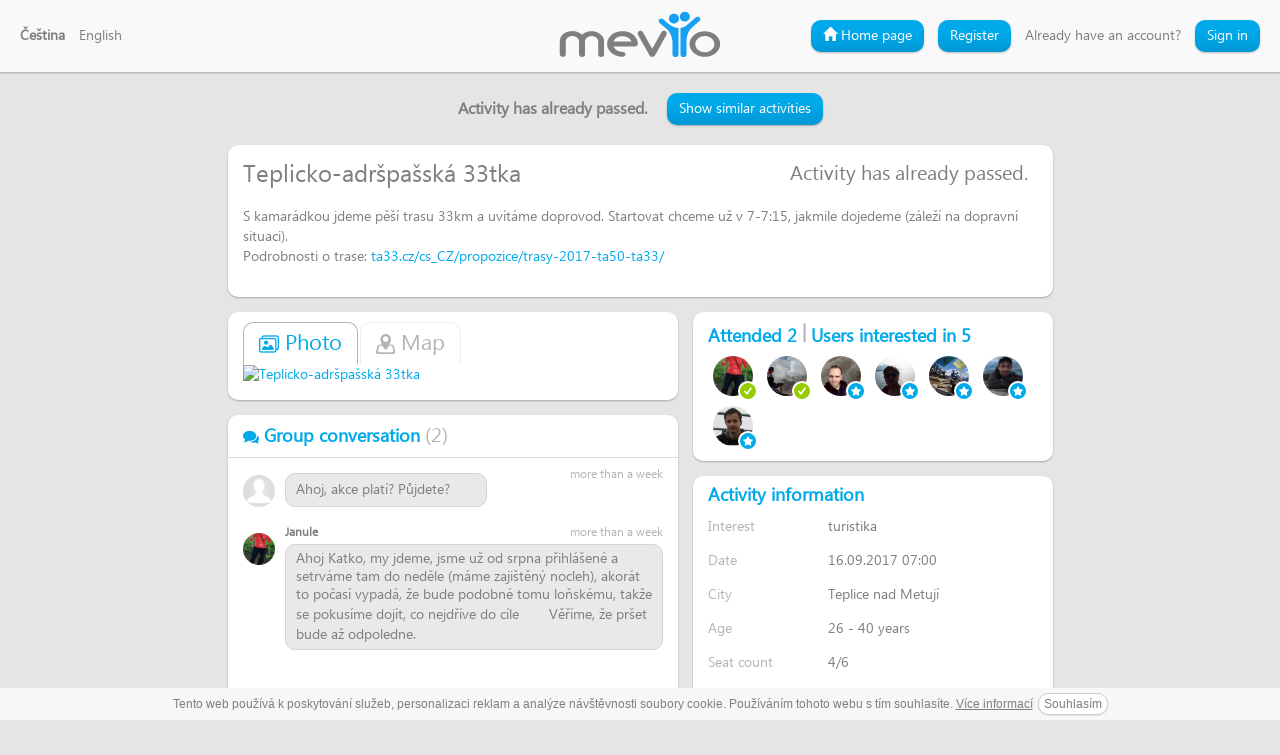

--- FILE ---
content_type: text/html; charset=utf-8
request_url: https://mevyo.com/event/8640-teplicko-adrspasska-33tka
body_size: 5106
content:
<!DOCTYPE html>
<html lang="cs">
  <head>
    <meta charset="utf-8">
    <meta http-equiv="content-type" content="text/html; charset=utf-8">
    <meta http-equiv="content-language" content="cs"> 
    <meta http-equiv="X-UA-Compatible" content="IE=edge">
    <meta name="HandheldFriendly" content="true">
    <meta name="apple-mobile-web-app-capable" content="YES">
    <meta name="viewport" content="width=device-width, height=device-height, initial-scale=1.0">
    <meta name="robots" content="index,follow">
    <meta name="googlebot" content="index,follow,snippet,archive">
    <meta name="copyright" content="&copy; 2016-2025 Mevyo">
    <meta name="description" content="S kamarádkou jdeme pěší trasu 33km a uvítáme doprovod. Startovat chceme už v 7-7:15, jakmile dojedeme (záleží na dopravní situaci).
Podrobnosti o trase: http://www.ta33.cz/cs_CZ/propozice/trasy-2017-ta50-ta33/

">
    <meta name="keywords" content="Teplicko-adršpašská,33tka,turistika,Teplice nad Metují">
    <meta name="dcterms.rights" content="&copy; 2016-2025 Mevyo">
    <meta name="dcterms.dateCopyrighted" content="2016-2025">
    <meta name="application-name" content="Mevyo">
    <meta name="google-site-verification" content="qZOyAzlJkaZJN9ErQ3SQe_2KZpeDoEzGgUltFlCOeB0">

    <meta property="fb:app_id" content='1003940196291880'>
    <meta property="og:url" content="https://mevyo.com/event/8640-teplicko-adrspasska-33tka">
    <meta property="og:type" content="website">
    <meta property="og:site_name" content="mevyo.com">
    <meta property="og:title" content="Teplicko-adršpašská 33tka - Teplice nad Metují | Mevyo">
    <meta property="og:description" content="S kamarádkou jdeme pěší trasu 33km a uvítáme doprovod. Startovat chceme už v 7-7:15, jakmile dojedeme (záleží na dopravní situaci).
Podrobnosti o trase: http://www.ta33.cz/cs_CZ/propozice/trasy-2017-ta50-ta33/

">
    <meta property="og:image" content="https://mevyo.com/files/events/default/15-99200060087992344977625393533574292795152070898465.jpg">
      <meta name="twitter:card" content="summary">  
    <meta name="twitter:title" content="Teplicko-adršpašská 33tka - Teplice nad Metují | Mevyo">  
    <meta name="twitter:description" content="S kamarádkou jdeme pěší trasu 33km a uvítáme doprovod. Startovat chceme už v 7-7:15, jakmile dojedeme (záleží na dopravní situaci).
Podrobnosti o trase: http://www.ta33.cz/cs_CZ/propozice/trasy-2017-ta50-ta33/

">
    <meta name="twitter:image" content="https://mevyo.com/files/events/default/15-99200060087992344977625393533574292795152070898465.jpg">

    <title id="snippet--title">Teplicko-adršpašská 33tka - Teplice nad Metují | Mevyo</title>
    <link rel="icon" type="image/png" sizes="192x192" href="/images/favicon192.png">
    <link rel="icon" type="image/png" sizes="32x32" href="/images/favicon.png">
    <link rel="icon" type="image/x-icon" href="/favicon.ico">
    <link rel="shortcut icon" href="/favicon.ico">  

    <meta name="theme-color" content="#0498d9">
    <meta name="msapplication-navbutton-color" content="#0498d9">

<div id="snippet--styles">  <link rel="stylesheet" media="all" href="/css/front.min.css?201810211708">
  <link rel="stylesheet" media="print" href="/css/print.min.css?201810211708">
</div>    <!--[if IE]>
      <link rel="stylesheet" type="text/css" media="all" href="/css/ie.css" />
    <![endif]-->

    

    <script>
      (function(i,s,o,g,r,a,m){i['GoogleAnalyticsObject']=r;i[r]=i[r]||function(){
        (i[r].q=i[r].q||[]).push(arguments)},i[r].l=1*new Date();a=s.createElement(o),
          m=s.getElementsByTagName(o)[0];a.async=1;a.src=g;m.parentNode.insertBefore(a,m)
      })(window,document,'script','//www.google-analytics.com/analytics.js','ga');
      ga('create', 'UA-69545974-1', 'auto');
      ga('require', 'displayfeatures');
      ga('require', 'linkid');
      ga('send', 'pageview');
    </script>
  </head>

  <body>
    <script> document.documentElement.className+=' js' </script>
<div id="snippet--bodyscripts">    <script type="text/javascript">var lang="cs";var isUserLoggedIn=false;var gppf=[];function gppfp(f){ gppf.push(f);}var ppf=[];function ppfp(f){ ppf.push(f);};dataLayer = [];</script>
</div>    <!-- Google Tag Manager -->
    <noscript><iframe src="//www.googletagmanager.com/ns.html?id=GTM-5RZKT8"
    height="0" width="0" style="display:none;visibility:hidden"></iframe></noscript>
    <script>(function(w,d,s,l,i){w[l]=w[l]||[];w[l].push({'gtm.start':
    new Date().getTime(),event:'gtm.js'});var f=d.getElementsByTagName(s)[0],
    j=d.createElement(s),dl=l!='dataLayer'?'&l='+l:'';j.async=true;j.src=
    '//www.googletagmanager.com/gtm.js?id='+i+dl;f.parentNode.insertBefore(j,f);
    })(window,document,'script','dataLayer','GTM-5RZKT8');</script>
    <!-- End Google Tag Manager -->

<div id="snippet--header">          <header class="header-front header-front-blank">
      <div class="header-langs">
        <ul class="langs">
          <li>
            <a href="/event/8640-teplicko-adrspasska-33tka?lang=cs&amp;do=changeLocale" title="Čeština" class="current">Čeština</a>
          </li>
          <li>
            <a href="/event/8640-teplicko-adrspasska-33tka?lang=en&amp;do=changeLocale" title="English">English</a>
          </li>
        </ul>

        <div class="dropdown">
          <div class="dropdown-toggle" id="navig-sign" data-toggle="dropdown" aria-expanded="false">
            Language <span class="caret"></span>
          </div>
          <ul class="dropdown-menu" role="menu" aria-labelledby="navig-sign">
            <li class="active">
              <a href="/event/8640-teplicko-adrspasska-33tka?lang=cs&amp;do=changeLocale" title="Čeština" class="current">Čeština</a>
            </li>
            <li>
              <a href="/event/8640-teplicko-adrspasska-33tka?lang=en&amp;do=changeLocale" title="English">English</a>
            </li>
          </ul>
        </div>
      </div>
      <div class="header-logo">
        <a class="logo" title="Mevyo" href="/sign"></a>
      </div>
      <div class="header-sign">
          <ul class="sign">
            <li class="navig-gohome"><a class="btn btn-default btn-fancy btn-blue" href="/sign"><i class="glyphicon glyphicon-home"></i> Home page</a></li>
            <li><a class="box-login-tab btn btn-default btn-fancy btn-blue" data-id="reg-form" href="/sign">Register</a></li>
            <li>Already have an account?</li>
            <li><a class="box-login-tab btn btn-default btn-fancy btn-blue" data-id="login-form" href="/sign">Sign in</a></li>
          </ul>

          <div class="dropdown">
            <div class="dropdown-toggle" id="navig-sign" data-toggle="dropdown" aria-expanded="false">
              Navigation <span class="caret"></span>
            </div>
            <ul class="dropdown-menu dropdown-menu-right" role="menu" aria-labelledby="navig-sign">
              <li><a class="" href="/sign"><i class="glyphicon glyphicon-home"></i> Home page</a></li>
              <li><a class="box-login-tab" data-id="reg-form" href="/sign">Register</a></li>
              <li><a class="box-login-tab" data-id="login-form" href="/sign">Sign in</a></li>
            </ul>
          </div>
      </div>
    </header>

</div>
    <div class="flash-messages" id="snippet--flash">
    </div>

    <main id="snippet--container">
  <div class="container-wrapper">
    <h1 class="hidden" id="snippet--title">Teplicko-adršpašská 33tka - Teplice nad Metují | Mevyo</h1>

    <div class="boxcontainer">

      <div class="container container-custom">
        <div class="row clearfix">
<div class="public-event-header text-center">
 <div><p>Activity has already passed.</p><a class="btn btn-default btn-fancy btn-blue btn-md" href="/event/related/8640">Show similar activities</a></div> 
</div>

<div class="event-boxed event-public" itemscope itemtype="http://schema.org/Event" id="snippet-event-8640-event">
  <div class="event-boxed-title event-box clearfix event-passed" id="snippet-event-8640-controls">
    <div class="event-boxed-title-row clearfix">
      <span class="title" itemprop="name">Teplicko-adršpašská 33tka</span>

        <p class="event-passed-text">Activity has already passed.</p>
    </div>

    <div>
      <div class="event-about-inline clearfix">
        <p>S kamarádkou jdeme pěší trasu 33km a uvítáme doprovod. Startovat chceme už v 7-7:15, jakmile dojedeme (záleží na dopravní situaci).<br />
Podrobnosti o trase: <a href="http://www.ta33.cz/cs_CZ/propozice/trasy-2017-ta50-ta33/" target="_blank">ta33.cz/cs_CZ/propozice/trasy-2017-ta50-ta33/</a><br />
<br />
</p>
      </div>
    </div>
  </div>

  <div class="event-boxed-row">
    <div class="event-boxed-col col-first">

      <div class="event-map event-box clearfix switcher-wrapper event-map-8640" id="snippet-event-8640-map">
        <div class="event-header">
          <div class="state-switcher">
            <ul class="nav nav-tabs">
              <li role="presentation" class="active">
                <a data-switch="content" data-switch-class=".event-photo-content" data-switch-parent=".event-map-8640"><i class="icon icon-gallery"></i> Photo</a>
              </li>
              <li role="presentation">
                <a data-switch="content" data-switch-class=".event-map-content" data-switch-parent=".event-map-8640" data-switcher-init="initMap"><i class="icon icon-map"></i> Map</a>
              </li>
            </ul>
          </div>
        </div>

        <div class="event-photo-content switcher-item active">
          <div class="event-gallery-photos" id="snippet-event-8640-gallery">
            <div class="photos-wrapper" id="snippet-event-8640-photos">
              <div class="photo" id="snippet-event-8640-photoform">
                <a href="/files/events/default/15-99200060087992344977625393533574292795152070898465.jpg" data-lightbox="gallery-events-photos-8640" data-title="Teplicko-adršpašská 33tka">
                  <img src="/files/events/default/15-99200060087992344977625393533574292795152070898465.jpg" alt="Teplicko-adršpašská 33tka">
                </a>
              </div>
            </div>
          </div>
        </div>

        <div class="event-map-content switcher-item">
          <div class="map-canvas" id="map-canvas"></div>
          <script>
            var map;
            function initMap() {
              map = new google.maps.Map(document.getElementById('map-canvas'), {
                center: { lat: 50.5954686, lng: 16.164797799999974},
                mapTypeId: google.maps.MapTypeId.ROADMAP,
                zoom: 12
              });
              var infowindow = new google.maps.InfoWindow({
                content: "Rooseveltova, 549 57 Teplice nad Metují".replace(',','<br>')
              });
              var marker = new google.maps.Marker({
                position: new google.maps.LatLng(50.5954686, 16.164797799999974),
                map: map,
                title: "Rooseveltova, 549 57 Teplice nad Metují"
              });
              infowindow.open(map, marker);
            }
          </script>
          <script src="https://maps.googleapis.com/maps/api/js?v=3.exp&language=en&callback=initMap" async defer></script>
        </div>
      </div>

      <div class="event-comments event-box">
        <div class="event-header">
          <h2 class="h3">
            <span title="Comments"><i class="icon icon-chat"></i> Group conversation</span>
            <span class="h5 comments-count" id="snippet-event-8640-commentsCount">&lpar;<span data-comments-count="8640">2</span>&rpar;</span>
          </h2>
        </div>

        <div class="messager-event-comments">
          <div class="panel panel-default comments">
            <div class="panel-body">
              <div id="event-comments-feed-8640" class="list-group perfect-scrollbar">
                <div class="list-group-item">
                  <img class="list-group-item-image" src="/images/profile.jpg" width="32" height="32" title="" alt="">
                  <h6 class="list-group-item-heading"><strong></strong><span class="list-item-date pull-right">more than a week</span></h6>
                  <p class="list-group-item-text you">Ahoj, akce platí? Půjdete? <i class="emoticon emoticon-wink"></i></p>

                </div>
                <div class="list-group-item">
                  <img class="list-group-item-image" src="/files/profile-10511-40052860078395075548546061210817712837754047539293.jpg" width="32" height="32" title="Janule" alt="Janule">
                  <h6 class="list-group-item-heading"><strong>Janule</strong><span class="list-item-date pull-right">more than a week</span></h6>
                  <p class="list-group-item-text you">Ahoj Katko, my jdeme, jsme už od srpna přihlášené a setrváme tam do neděle (máme zajištěný nocleh), akorát to počasí vypadá, že bude podobné tomu loňskému, takže se pokusíme dojít, co nejdříve do cíle <i class="emoticon emoticon-wink"></i> Věříme, že pršet bude až odpoledne.</p>

                </div>
              </div>
            </div>
          </div>
        </div>
      </div>

    </div>

    <div class="event-boxed-col col-second">
      <div class="event-attendants event-box clearfix">
        <div class="event-header">
          <h2 class="h3">
            <span>Attended 2</span>
            <span class="attendants-count-separator">|</span>
            <span>Users interested in 5</span>
          </h2>
        </div>
        <div class="attendants perfect-scrollbar">
          <div class="attendant-photo">
            <img src="/files/profile-10511-40052860078395075548546061210817712837754047539293.jpg" width="40" height="40" title="Janule" alt="Janule">
            <span class="attendant-type type-attendant">
              <i class="icon icon-check"></i>
            </span>
          </div>
          <div class="attendant-photo">
            <img src="/files/profile-6052-17456056332635944986012506194173704653445348865491.jpg" width="40" height="40" title="AnetaJ" alt="AnetaJ">
            <span class="attendant-type type-attendant">
              <i class="icon icon-check"></i>
            </span>
          </div>
          <div class="attendant-photo">
            <img src="/files/profile-21835-21658963974643939575940703689666237019907962028135.jpg" width="40" height="40" title="Filippce" alt="Filippce">
            <span class="attendant-type type-interestedin">
              <i class="icon icon-star"></i>
            </span>
          </div>
          <div class="attendant-photo">
            <img src="/files/profile-32201-10157644925276126101438961880198382957125214499659.jpg" width="40" height="40" title="Chozé" alt="Chozé">
            <span class="attendant-type type-interestedin">
              <i class="icon icon-star"></i>
            </span>
          </div>
          <div class="attendant-photo">
            <img src="/files/profile-32249-95635612418791267108885438380103017667804583026994.jpg" width="40" height="40" title="Jenkis" alt="Jenkis">
            <span class="attendant-type type-interestedin">
              <i class="icon icon-star"></i>
            </span>
          </div>
          <div class="attendant-photo">
            <img src="/files/profile-3709-34737896594788720001578303380196423916710648743880.jpg" width="40" height="40" title="TomMarv85" alt="TomMarv85">
            <span class="attendant-type type-interestedin">
              <i class="icon icon-star"></i>
            </span>
          </div>
          <div class="attendant-photo">
            <img src="/files/profile-4786-47706648457388131750483957549526571498093125681941.jpg" width="40" height="40" title="GeorgeH" alt="GeorgeH">
            <span class="attendant-type type-interestedin">
              <i class="icon icon-star"></i>
            </span>
          </div>
        </div>
      </div>

      <div class="event-info event-box clearfix" id="snippet-event-8640-info">
        <div class="event-header">
          <h2 class="h3">Activity information</h2>
        </div>
        <div class="form-horizontal form-static">
          <div class="form-group">
            <label class="col-xs-4 control-label">Interest</label>
            <div class="col-xs-8">
              <p class="form-control-static">turistika</p>
            </div>
          </div>
          <div class="form-group">
            <label class="col-xs-4 control-label">Date</label>
            <div class="col-xs-8">
              <p class="form-control-static"><meta itemprop="startDate" content="2017-09-16T07:00:00+02:00">16.09.2017 07:00</p>
            </div>
          </div>
          <div class="form-group">
            <label class="col-xs-4 control-label">City</label>
            <div class="col-xs-8">
              <p class="form-control-static">Teplice nad Metují</p>
              <div itemprop="location" itemscope itemtype="http://schema.org/Place" class="hidden">
                <span itemprop="name">Teplice nad Metují</span>
                <span itemprop="address">Teplice nad Metují, Královéhradecký kraj, Czech Republic</span>
              </div>
            </div>
          </div>
          <div class="form-group">
            <label class="col-xs-4 control-label">Age</label>
            <div class="col-xs-8">
              <p class="form-control-static"><meta itemprop="typicalAgeRange" content="26-40">26 - 40 years</p>
            </div>
          </div>
          <div class="form-group">
            <label class="col-xs-4 control-label">Seat count</label>
            <div class="col-xs-8">
                <p class="form-control-static">4/6</p>
            </div>
          </div>
          <div class="form-group">
            <label class="col-xs-4 control-label">Creation date</label>
            <div class="col-xs-8">
              <p class="form-control-static">27. 08. 2017</p>
            </div>
          </div>
        </div>
      </div>


    </div>
  </div>
</div>

        </div>
      </div>
    </div>
  </div>

      
    </main>

    <footer>
      <div class="container text-center">
  <div class="links">
    <a class="ajax" onclick="scrollOnTop();" href="/">Homepage</a>|
    <a class="ajax" onclick="scrollOnTop();" href="/about-project">About project</a>|
    <a class="ajax" onclick="scrollOnTop();" href="/contact">Contact</a>|
    <a class="ajax" onclick="scrollOnTop();" href="/terms">Terms and Conditions</a>|
    <a class="ajax" onclick="scrollOnTop();" href="/privacy-policy">Privacy policy</a>|
    <a class="ajax" onclick="scrollOnTop();" href="/blog">Blog</a>|
    <a class="ajax" onclick="scrollOnTop();" href="/propagation">Reklama</a>|
    <a class="" href="https://facebook.com/mevyo" target="_blank">Facebook</a>
    <div class="fb-like" data-href="https://facebook.com/mevyo" data-layout="button" data-action="like" data-show-faces="false" data-share="true"></div>
  </div>
        <p class="text-center">Copyright &copy; 2016-2025 Mevyo. All rights reserved.</p>
      </div>  
      
    </footer>

<div id="snippet--dialog"></div>
    <div class="modals-container"></div>
    <div class="error-message" data-confirm="modal-info" data-confirm-title="Something went wrong, please check your internet connection and try it again. When error occurs please don&#039;t hesitate to contact us." data-confirm-ok-text="Ok"></div>

    <audio id="notify">
      <source src="/audio/notify.ogg" type="audio/ogg">
      <source src="/audio/notify.mp3" type="audio/mpeg">
      <source src="/audio/notify.wav" type="audio/wav">
    </audio>
    <audio id="chatnotify">
      <source src="/audio/chatnotify.ogg" type="audio/ogg">
      <source src="/audio/chatnotify.mp3" type="audio/mpeg">
      <source src="/audio/chatnotify.wav" type="audio/wav">
    </audio>

<div id="snippet--scripts">        <script src="/js/front.min.js?201810211708"></script>
  <script type="text/javascript" charset="utf-8" src="/js/cookies-eu.cs.js"></script>
  <!--[if lt IE 9]>
    <script src="/js/html5shiv.min.js"></script>
    <script src="/js/respond.min.js"></script>
  <![endif]-->
  <script type="text/javascript">
    ppfe();
  </script>
  <script>if($('#event-comments-feed-8640').length){ $(".perfect-scrollbar").scrollTop($('#event-comments-feed-8640').offset().top);} $('.perfect-scrollbar').perfectScrollbar();</script>

</div>    <div id="fb-root"></div>
    <script>
      (function(d, s, id) {
        var js, fjs = d.getElementsByTagName(s)[0];
        if (d.getElementById(id)) return;
        js = d.createElement(s); js.id = id;
        js.src = "//connect.facebook.net/cs_CZ/sdk.js#xfbml=1&cookie=1&version=v2.10&appId=1003940196291880";
        fjs.parentNode.insertBefore(js, fjs);
      }(document, 'script', 'facebook-jssdk'));
    </script>
  <script defer src="https://static.cloudflareinsights.com/beacon.min.js/vcd15cbe7772f49c399c6a5babf22c1241717689176015" integrity="sha512-ZpsOmlRQV6y907TI0dKBHq9Md29nnaEIPlkf84rnaERnq6zvWvPUqr2ft8M1aS28oN72PdrCzSjY4U6VaAw1EQ==" data-cf-beacon='{"version":"2024.11.0","token":"f04149b2602e459f86fa9efacb7bef15","r":1,"server_timing":{"name":{"cfCacheStatus":true,"cfEdge":true,"cfExtPri":true,"cfL4":true,"cfOrigin":true,"cfSpeedBrain":true},"location_startswith":null}}' crossorigin="anonymous"></script>
</body>
</html>




--- FILE ---
content_type: text/css
request_url: https://mevyo.com/css/front.min.css?201810211708
body_size: 90046
content:
/*! normalize.css v4.1.1 | MIT License | github.com/necolas/normalize.css */a{-webkit-text-decoration-skip:objects}abbr[title]{text-decoration:underline;text-decoration:underline dotted}hr{overflow:visible}button,input{overflow:visible}[type=reset],[type=submit],button,html [type=button]{-webkit-appearance:button}[type=button]::-moz-focus-inner,[type=reset]::-moz-focus-inner,[type=submit]::-moz-focus-inner,button::-moz-focus-inner{border-style:none;padding:0}[type=button]:-moz-focusring,[type=reset]:-moz-focusring,[type=submit]:-moz-focusring,button:-moz-focusring{outline:1px dotted ButtonText}legend{box-sizing:border-box;max-width:100%;white-space:normal}[type=checkbox],[type=radio]{box-sizing:border-box;padding:0}[type=number]::-webkit-inner-spin-button,[type=number]::-webkit-outer-spin-button{height:auto}[type=search]{-webkit-appearance:textfield;outline-offset:-2px}[type=search]::-webkit-search-cancel-button,[type=search]::-webkit-search-decoration{-webkit-appearance:none}::-webkit-input-placeholder{opacity:.54}::-webkit-file-upload-button{-webkit-appearance:button;font:inherit}/*! jQuery UI - v1.11.4 - 2015-09-18
* http://jqueryui.com
* Includes: core.css, draggable.css, resizable.css, selectable.css, sortable.css, accordion.css, autocomplete.css, button.css, datepicker.css, dialog.css, menu.css, progressbar.css, selectmenu.css, slider.css, spinner.css, tabs.css, tooltip.css, theme.css
* To view and modify this theme, visit http://jqueryui.com/themeroller/?ffDefault=Lucida%20Grande%2CLucida%20Sans%2CArial%2Csans-serif&fwDefault=bold&fsDefault=1.1em&cornerRadius=6px&bgColorHeader=deedf7&bgTextureHeader=highlight_soft&bgImgOpacityHeader=100&borderColorHeader=aed0ea&fcHeader=222222&iconColorHeader=72a7cf&bgColorContent=f2f5f7&bgTextureContent=highlight_hard&bgImgOpacityContent=100&borderColorContent=dddddd&fcContent=362b36&iconColorContent=72a7cf&bgColorDefault=d7ebf9&bgTextureDefault=glass&bgImgOpacityDefault=80&borderColorDefault=aed0ea&fcDefault=2779aa&iconColorDefault=3d80b3&bgColorHover=e4f1fb&bgTextureHover=glass&bgImgOpacityHover=100&borderColorHover=74b2e2&fcHover=0070a3&iconColorHover=2694e8&bgColorActive=3baae3&bgTextureActive=glass&bgImgOpacityActive=50&borderColorActive=2694e8&fcActive=ffffff&iconColorActive=ffffff&bgColorHighlight=ffef8f&bgTextureHighlight=highlight_soft&bgImgOpacityHighlight=25&borderColorHighlight=f9dd34&fcHighlight=363636&iconColorHighlight=2e83ff&bgColorError=cd0a0a&bgTextureError=flat&bgImgOpacityError=15&borderColorError=cd0a0a&fcError=ffffff&iconColorError=ffffff&bgColorOverlay=eeeeee&bgTextureOverlay=diagonals_thick&bgImgOpacityOverlay=90&opacityOverlay=80&bgColorShadow=000000&bgTextureShadow=highlight_hard&bgImgOpacityShadow=70&opacityShadow=30&thicknessShadow=7px&offsetTopShadow=-7px&offsetLeftShadow=-7px&cornerRadiusShadow=8px
* Copyright 2015 jQuery Foundation and other contributors; Licensed MIT */.ui-helper-hidden{display:none}.ui-helper-hidden-accessible{border:0;clip:rect(0 0 0 0);height:1px;margin:-1px;overflow:hidden;padding:0;position:absolute;width:1px}.ui-helper-reset{margin:0;padding:0;border:0;outline:0;line-height:1.3;text-decoration:none;font-size:100%;list-style:none}.ui-helper-clearfix:after,.ui-helper-clearfix:before{content:"";display:table;border-collapse:collapse}.ui-helper-clearfix:after{clear:both}.ui-helper-clearfix{min-height:0}.ui-helper-zfix{width:100%;height:100%;top:0;left:0;position:absolute;opacity:0;filter:Alpha(Opacity=0)}.ui-front{z-index:100}.ui-state-disabled{cursor:default!important}.ui-icon{display:block;text-indent:-99999px;overflow:hidden;background-repeat:no-repeat}.ui-widget-overlay{position:fixed;top:0;left:0;width:100%;height:100%}.ui-draggable-handle{-ms-touch-action:none;touch-action:none}.ui-resizable{position:relative}.ui-resizable-handle{position:absolute;font-size:.1px;display:block;-ms-touch-action:none;touch-action:none}.ui-resizable-autohide .ui-resizable-handle,.ui-resizable-disabled .ui-resizable-handle{display:none}.ui-resizable-n{cursor:n-resize;height:7px;width:100%;top:-5px;left:0}.ui-resizable-s{cursor:s-resize;height:7px;width:100%;bottom:-5px;left:0}.ui-resizable-e{cursor:e-resize;width:7px;right:-5px;top:0;height:100%}.ui-resizable-w{cursor:w-resize;width:7px;left:-5px;top:0;height:100%}.ui-resizable-se{cursor:se-resize;width:12px;height:12px;right:1px;bottom:1px}.ui-resizable-sw{cursor:sw-resize;width:9px;height:9px;left:-5px;bottom:-5px}.ui-resizable-nw{cursor:nw-resize;width:9px;height:9px;left:-5px;top:-5px}.ui-resizable-ne{cursor:ne-resize;width:9px;height:9px;right:-5px;top:-5px}.ui-selectable{-ms-touch-action:none;touch-action:none}.ui-selectable-helper{position:absolute;z-index:100;border:1px dotted #000}.ui-sortable-handle{-ms-touch-action:none;touch-action:none}.ui-accordion .ui-accordion-header{display:block;cursor:pointer;position:relative;margin:2px 0 0;padding:.5em .5em .5em .7em;min-height:0;font-size:100%}.ui-accordion .ui-accordion-icons,.ui-accordion .ui-accordion-icons .ui-accordion-icons{padding-left:2.2em}.ui-accordion .ui-accordion-header .ui-accordion-header-icon{position:absolute;left:.5em;top:50%;margin-top:-8px}.ui-accordion .ui-accordion-content{border-top:0;overflow:auto}.ui-autocomplete{position:absolute;top:0;left:0;cursor:default}.ui-button{display:inline-block;position:relative;padding:0;line-height:normal;margin-right:.1em;cursor:pointer;vertical-align:middle;text-align:center;overflow:visible}.ui-button,.ui-button:active,.ui-button:hover,.ui-button:link,.ui-button:visited{text-decoration:none}.ui-button-icon-only{width:2.2em}button.ui-button-icon-only{width:2.4em}.ui-button-icons-only{width:3.4em}button.ui-button-icons-only{width:3.7em}.ui-button .ui-button-text{display:block;line-height:normal}.ui-button-text-only .ui-button-text{padding:.4em 1em}.ui-button-icon-only .ui-button-text,.ui-button-icons-only .ui-button-text{padding:.4em;text-indent:-9999999px}.ui-button-text-icon-primary .ui-button-text,.ui-button-text-icons .ui-button-text{padding:.4em 1em .4em 2.1em}.ui-button-text-icon-secondary .ui-button-text,.ui-button-text-icons .ui-button-text{padding:.4em 2.1em .4em 1em}.ui-button-text-icons .ui-button-text{padding-left:2.1em;padding-right:2.1em}input.ui-button{padding:.4em 1em}.ui-button-icon-only .ui-icon,.ui-button-icons-only .ui-icon,.ui-button-text-icon-primary .ui-icon,.ui-button-text-icon-secondary .ui-icon,.ui-button-text-icons .ui-icon{position:absolute;top:50%;margin-top:-8px}.ui-button-icon-only .ui-icon{left:50%;margin-left:-8px}.ui-button-icons-only .ui-button-icon-primary,.ui-button-text-icon-primary .ui-button-icon-primary,.ui-button-text-icons .ui-button-icon-primary{left:.5em}.ui-button-icons-only .ui-button-icon-secondary,.ui-button-text-icon-secondary .ui-button-icon-secondary,.ui-button-text-icons .ui-button-icon-secondary{right:.5em}.ui-buttonset{margin-right:7px}.ui-buttonset .ui-button{margin-left:0;margin-right:-.3em}button.ui-button::-moz-focus-inner,input.ui-button::-moz-focus-inner{border:0;padding:0}.ui-datepicker{display:none}.ui-datepicker .ui-datepicker-header{position:relative;padding:.2em 0}.ui-datepicker .ui-datepicker-next,.ui-datepicker .ui-datepicker-prev{position:absolute;top:2px;width:1.8em;height:1.8em}.ui-datepicker .ui-datepicker-prev{left:2px}.ui-datepicker .ui-datepicker-next{right:2px}.ui-datepicker .ui-datepicker-next span,.ui-datepicker .ui-datepicker-prev span{display:block;position:absolute;left:50%;margin-left:-8px;top:50%;margin-top:-8px}.ui-datepicker .ui-datepicker-title{margin:0 2.3em;line-height:1.8em;text-align:center}.ui-datepicker .ui-datepicker-title select{font-size:1em;margin:1px 0}.ui-datepicker select.ui-datepicker-month,.ui-datepicker select.ui-datepicker-year{width:45%}.ui-datepicker table{width:100%;font-size:.9em;border-collapse:collapse;margin:0 0 .4em}.ui-datepicker th{padding:.7em .3em;text-align:center;font-weight:700;border:0}.ui-datepicker td{border:0;padding:1px}.ui-datepicker td a,.ui-datepicker td span{display:block;padding:.2em;text-align:right;text-decoration:none}.ui-datepicker .ui-datepicker-buttonpane{background-image:none;margin:.7em 0 0;padding:0 .2em;border-left:0;border-right:0;border-bottom:0}.ui-datepicker .ui-datepicker-buttonpane button{float:right;margin:.5em .2em .4em;cursor:pointer;padding:.2em .6em .3em;width:auto;overflow:visible}.ui-datepicker .ui-datepicker-buttonpane button.ui-datepicker-current{float:left}.ui-datepicker.ui-datepicker-multi{width:auto}.ui-datepicker-multi .ui-datepicker-group{float:left}.ui-datepicker-multi .ui-datepicker-group table{width:95%;margin:0 auto .4em}.ui-datepicker-multi-2 .ui-datepicker-group{width:50%}.ui-datepicker-multi-3 .ui-datepicker-group{width:33.3%}.ui-datepicker-multi-4 .ui-datepicker-group{width:25%}.ui-datepicker-multi .ui-datepicker-group-last .ui-datepicker-header,.ui-datepicker-multi .ui-datepicker-group-middle .ui-datepicker-header{border-left-width:0}.ui-datepicker-multi .ui-datepicker-buttonpane{clear:left}.ui-datepicker-row-break{clear:both;width:100%;font-size:0}.ui-datepicker-rtl{direction:rtl}.ui-datepicker-rtl .ui-datepicker-prev{right:2px;left:auto}.ui-datepicker-rtl .ui-datepicker-next{left:2px;right:auto}.ui-datepicker-rtl .ui-datepicker-prev:hover{right:1px;left:auto}.ui-datepicker-rtl .ui-datepicker-next:hover{left:1px;right:auto}.ui-datepicker-rtl .ui-datepicker-buttonpane{clear:right}.ui-datepicker-rtl .ui-datepicker-buttonpane button{float:left}.ui-datepicker-rtl .ui-datepicker-buttonpane button.ui-datepicker-current,.ui-datepicker-rtl .ui-datepicker-group{float:right}.ui-datepicker-rtl .ui-datepicker-group-last .ui-datepicker-header,.ui-datepicker-rtl .ui-datepicker-group-middle .ui-datepicker-header{border-right-width:0;border-left-width:1px}.ui-dialog{overflow:hidden;position:absolute;top:0;left:0;outline:0}.ui-dialog .ui-dialog-titlebar{position:relative}.ui-dialog .ui-dialog-title{float:left;margin:.1em 0;white-space:nowrap;width:90%;overflow:hidden;text-overflow:ellipsis}.ui-dialog .ui-dialog-titlebar-close{position:absolute;top:50%;width:20px;margin:-10px 0 0 0;padding:1px;height:20px}.ui-dialog .ui-dialog-content{position:relative;border:0;padding:.5em 1em;background:0 0;overflow:auto}.ui-dialog .ui-dialog-buttonpane{border-width:1px 0 0;margin-top:.5em;padding:.3em 1em .5em .4em}.ui-dialog .ui-dialog-buttonpane .ui-dialog-buttonset{float:right}.ui-dialog .ui-dialog-buttonpane button{margin:.5em .4em .5em 0;cursor:pointer}.ui-dialog .ui-resizable-se{width:12px;height:12px;right:-5px;bottom:-5px;background-position:16px 16px}.ui-draggable .ui-dialog-titlebar{cursor:move}.ui-menu{list-style:none;padding:0;margin:0;display:block;outline:0}.ui-menu .ui-menu{position:absolute}.ui-menu .ui-menu-item{position:relative;margin:0;padding:3px 1em 3px .4em;cursor:pointer;min-height:0;list-style-image:url([data-uri])}.ui-menu .ui-menu-divider{margin:5px 0;height:0;font-size:0;line-height:0;border-width:1px 0 0}.ui-menu .ui-state-active,.ui-menu .ui-state-focus{margin:-1px}.ui-menu-icons{position:relative}.ui-menu-icons .ui-menu-item{padding-left:2em}.ui-menu .ui-icon{position:absolute;top:0;bottom:0;left:.2em;margin:auto 0}.ui-menu .ui-menu-icon{left:auto;right:0}.ui-progressbar{height:2em;text-align:left;overflow:hidden}.ui-progressbar .ui-progressbar-value{margin:-1px;height:100%}.ui-progressbar .ui-progressbar-overlay{background:url([data-uri]);height:100%;filter:alpha(opacity=25);opacity:.25}.ui-progressbar-indeterminate .ui-progressbar-value{background-image:none}.ui-selectmenu-menu{padding:0;margin:0;position:absolute;top:0;left:0;display:none}.ui-selectmenu-menu .ui-menu{overflow:auto;overflow-x:hidden;padding-bottom:1px}.ui-selectmenu-menu .ui-menu .ui-selectmenu-optgroup{font-size:1em;font-weight:700;line-height:1.5;padding:2px .4em;margin:.5em 0 0;height:auto;border:0}.ui-selectmenu-open{display:block}.ui-selectmenu-button{display:inline-block;overflow:hidden;position:relative;text-decoration:none;cursor:pointer}.ui-selectmenu-button span.ui-icon{right:.5em;left:auto;margin-top:-8px;position:absolute;top:50%}.ui-selectmenu-button span.ui-selectmenu-text{text-align:left;padding:.4em 2.1em .4em 1em;display:block;line-height:1.4;overflow:hidden;text-overflow:ellipsis;white-space:nowrap}.ui-slider{position:relative;text-align:left}.ui-slider .ui-slider-handle{position:absolute;z-index:2;width:1.2em;height:1.2em;cursor:default;-ms-touch-action:none;touch-action:none}.ui-slider .ui-slider-range{position:absolute;z-index:1;font-size:.7em;display:block;background-position:0 0}.ui-slider.ui-state-disabled .ui-slider-handle,.ui-slider.ui-state-disabled .ui-slider-range{filter:inherit}.ui-slider-horizontal{height:.8em}.ui-slider-horizontal .ui-slider-handle{top:-.3em;margin-left:-.6em}.ui-slider-horizontal .ui-slider-range{top:0;height:100%}.ui-slider-horizontal .ui-slider-range-min{left:0}.ui-slider-horizontal .ui-slider-range-max{right:0}.ui-slider-vertical{width:.8em;height:100px}.ui-slider-vertical .ui-slider-handle{left:-.3em;margin-left:0;margin-bottom:-.6em}.ui-slider-vertical .ui-slider-range{left:0;width:100%}.ui-slider-vertical .ui-slider-range-min{bottom:0}.ui-slider-vertical .ui-slider-range-max{top:0}.ui-spinner{position:relative;display:inline-block;overflow:hidden;padding:0;vertical-align:middle}.ui-spinner-input{border:none;background:0 0;color:inherit;padding:0;margin:.2em 0;vertical-align:middle;margin-left:.4em;margin-right:22px}.ui-spinner-button{width:16px;height:50%;font-size:.5em;padding:0;margin:0;text-align:center;position:absolute;cursor:default;display:block;overflow:hidden;right:0}.ui-spinner .ui-icon{position:absolute;margin-top:-8px;top:50%;left:0}.ui-spinner-up{top:0}.ui-spinner-down{bottom:0}.ui-spinner .ui-icon-triangle-1-s{background-position:-65px -16px}.ui-tabs{position:relative;padding:.2em}.ui-tabs .ui-tabs-nav{margin:0;padding:.2em .2em 0}.ui-tabs .ui-tabs-nav li{list-style:none;float:left;position:relative;top:0;margin:1px .2em 0 0;border-bottom-width:0;padding:0;white-space:nowrap}.ui-tabs .ui-tabs-nav .ui-tabs-anchor{float:left;padding:.5em 1em;text-decoration:none}.ui-tabs .ui-tabs-nav li.ui-tabs-active{margin-bottom:-1px;padding-bottom:1px}.ui-tabs .ui-tabs-nav li.ui-state-disabled .ui-tabs-anchor,.ui-tabs .ui-tabs-nav li.ui-tabs-active .ui-tabs-anchor,.ui-tabs .ui-tabs-nav li.ui-tabs-loading .ui-tabs-anchor{cursor:text}.ui-tabs-collapsible .ui-tabs-nav li.ui-tabs-active .ui-tabs-anchor{cursor:pointer}.ui-tabs .ui-tabs-panel{display:block;border-width:0;background:0 0}.ui-tooltip{padding:8px;position:absolute;z-index:9999;max-width:300px}body .ui-tooltip{border-width:2px}.ui-widget .ui-widget,.ui-widget button,.ui-widget input,.ui-widget select,.ui-widget textarea{font-size:1em}.ui-widget-header{background:#deedf7 url(images/ui-bg_highlight-soft_100_deedf7_1x100.png) 50% 50% repeat-x}.ui-state-default,.ui-widget-content .ui-state-default,.ui-widget-header .ui-state-default{border:1px solid #aed0ea;background:#d7ebf9 url(images/ui-bg_glass_80_d7ebf9_1x400.png) 50% 50% repeat-x}.ui-state-focus,.ui-state-hover,.ui-widget-content .ui-state-focus,.ui-widget-content .ui-state-hover,.ui-widget-header .ui-state-focus,.ui-widget-header .ui-state-hover{border:1px solid #74b2e2;background:#e4f1fb url(images/ui-bg_glass_100_e4f1fb_1x400.png) 50% 50% repeat-x;font-weight:700;color:#0070a3}.ui-state-focus a,.ui-state-focus a:hover,.ui-state-focus a:link,.ui-state-focus a:visited,.ui-state-hover a,.ui-state-hover a:hover,.ui-state-hover a:link,.ui-state-hover a:visited{color:#0070a3;text-decoration:none}.ui-state-active,.ui-widget-content .ui-state-active,.ui-widget-header .ui-state-active{background:#3baae3 url(images/ui-bg_glass_50_3baae3_1x400.png) 50% 50% repeat-x;color:#fff}.ui-priority-primary,.ui-widget-content .ui-priority-primary,.ui-widget-header .ui-priority-primary{font-weight:700}.ui-priority-secondary,.ui-widget-content .ui-priority-secondary,.ui-widget-header .ui-priority-secondary{opacity:.7;filter:Alpha(Opacity=70);font-weight:400}.ui-icon-blank{background-position:16px 16px}/*!
 * jQuery UI CSS Framework 1.9.2
 * http://jqueryui.com
 *
 * Copyright 2012 jQuery Foundation and other contributors
 * Released under the MIT license.
 * http://jquery.org/license
 *
 * http://docs.jquery.com/UI/Theming/API
 *
 * -------------------------------------
 *
 * jQuery UI Bootstrap 0.2.5
 * Created by @gustavohenke.
 * Licensed under MIT.
 */.ui-widget{font-family:"Helvetica Neue",Helvetica,Arial,sans-serif;font-size:13px}.ui-widget button,.ui-widget input,.ui-widget select,.ui-widget textarea{font-family:"Helvetica Neue",Helvetica,Arial,sans-serif}.ui-widget-content{border:1px solid #ddd;background:#fff;color:#222}.ui-widget-content a{color:#222}.ui-widget-header{border:1px solid #aaa;color:#222;font-weight:700}.ui-widget-header a{color:#222}.ui-state-default,.ui-widget-content .ui-state-default,.ui-widget-header .ui-state-default{font-weight:400;color:#555}.ui-state-default a,.ui-state-default a:link,.ui-state-default a:visited{color:#555;text-decoration:none}.ui-state-default,.ui-widget-content .ui-state-default{border:1px solid #bbb;background-color:#e6e6e6;background-repeat:no-repeat;background-image:-webkit-gradient(linear,0 0,0 100%,from(#fff),to(#e6e6e6));background-image:-webkit-linear-gradient(top,#fff,#e6e6e6);background-image:-moz-linear-gradient(top,#fff,#e6e6e6);background-image:-ms-linear-gradient(top,#fff,#e6e6e6);background-image:-o-linear-gradient(top,#fff,#e6e6e6);background-image:linear-gradient(to bottom,#fff,#e6e6e6);color:#555;text-shadow:0 1px 1px rgba(255,255,255,.75)}.ui-state-hover,.ui-widget-content .ui-state-hover,.ui-widget-header .ui-state-hover{border:1px solid #999;background-position:0 -15px;font-weight:400;-webkit-transition:.1s linear background-position;-moz-transition:.1s linear background-position;-ms-transition:.1s linear background-position;-o-transition:.1s linear background-position;transition:.1s linear background-position}.ui-state-hover a,.ui-state-hover a:hover,.ui-state-hover a:link,.ui-state-hover a:visited{color:#212121;text-decoration:none}.ui-state-active,.ui-widget-content .ui-state-active,.ui-widget-header .ui-state-active{border:1px solid #aaa;font-weight:400}.ui-state-active a,.ui-state-active a:link,.ui-state-active a:visited{color:#212121;text-decoration:none}.ui-state-highlight,.ui-widget-content .ui-state-highlight,.ui-widget-header .ui-state-highlight{border:1px solid #fbeed5;background:#fcf8e3;color:#c09853}.ui-state-highlight a,.ui-widget-content .ui-state-highlight a,.ui-widget-header .ui-state-highlight a{color:#363636}.ui-state-error,.ui-widget-content .ui-state-error,.ui-widget-header .ui-state-error{border:1px solid #eed3d7;background:#f2dede;color:#b94a48}.ui-state-error a,.ui-state-error-text,.ui-widget-content .ui-state-error a,.ui-widget-content .ui-state-error-text,.ui-widget-header .ui-state-error a,.ui-widget-header .ui-state-error-text{color:#cd0a0a}.ui-state-disabled,.ui-widget-content .ui-state-disabled,.ui-widget-header .ui-state-disabled{opacity:.35;filter:Alpha(Opacity=35);background-image:none}.ui-state-disabled .ui-icon{filter:Alpha(Opacity=35)}.ui-icon{width:16px;height:16px;background-image:url(../images/ui-icons_333333_256x240.png)}.ui-widget-content .ui-icon,.ui-widget-header .ui-icon{background-image:url(../images/ui-icons_333333_256x240.png)}.ui-state-default .ui-icon{background-image:url(../images/ui-icons_888888_256x240.png)}.ui-state-active .ui-icon,.ui-state-focus .ui-icon,.ui-state-hover .ui-icon{background-image:url(../images/ui-icons_454545_256x240.png)}.ui-state-highlight .ui-icon{background-image:url(../images/ui-icons_888888_256x240.png)}.ui-state-error .ui-icon,.ui-state-error-text .ui-icon{background-image:url(../images/ui-icons_B94A48_256x240.png)}.ui-icon-carat-1-n{background-position:0 0}.ui-icon-carat-1-ne{background-position:-16px 0}.ui-icon-carat-1-e{background-position:-32px 0}.ui-icon-carat-1-se{background-position:-48px 0}.ui-icon-carat-1-s{background-position:-64px 0}.ui-icon-carat-1-sw{background-position:-80px 0}.ui-icon-carat-1-w{background-position:-96px 0}.ui-icon-carat-1-nw{background-position:-112px 0}.ui-icon-carat-2-n-s{background-position:-128px 0}.ui-icon-carat-2-e-w{background-position:-144px 0}.ui-icon-triangle-1-n{background-position:0 -16px}.ui-icon-triangle-1-ne{background-position:-16px -16px}.ui-icon-triangle-1-e{background-position:-32px -16px}.ui-icon-triangle-1-se{background-position:-48px -16px}.ui-icon-triangle-1-s{background-position:-64px -16px}.ui-icon-triangle-1-sw{background-position:-80px -16px}.ui-icon-triangle-1-w{background-position:-96px -16px}.ui-icon-triangle-1-nw{background-position:-112px -16px}.ui-icon-triangle-2-n-s{background-position:-128px -16px}.ui-icon-triangle-2-e-w{background-position:-144px -16px}.ui-icon-arrow-1-n{background-position:0 -32px}.ui-icon-arrow-1-ne{background-position:-16px -32px}.ui-icon-arrow-1-e{background-position:-32px -32px}.ui-icon-arrow-1-se{background-position:-48px -32px}.ui-icon-arrow-1-s{background-position:-64px -32px}.ui-icon-arrow-1-sw{background-position:-80px -32px}.ui-icon-arrow-1-w{background-position:-96px -32px}.ui-icon-arrow-1-nw{background-position:-112px -32px}.ui-icon-arrow-2-n-s{background-position:-128px -32px}.ui-icon-arrow-2-ne-sw{background-position:-144px -32px}.ui-icon-arrow-2-e-w{background-position:-160px -32px}.ui-icon-arrow-2-se-nw{background-position:-176px -32px}.ui-icon-arrowstop-1-n{background-position:-192px -32px}.ui-icon-arrowstop-1-e{background-position:-208px -32px}.ui-icon-arrowstop-1-s{background-position:-224px -32px}.ui-icon-arrowstop-1-w{background-position:-240px -32px}.ui-icon-arrowthick-1-n{background-position:0 -48px}.ui-icon-arrowthick-1-ne{background-position:-16px -48px}.ui-icon-arrowthick-1-e{background-position:-32px -48px}.ui-icon-arrowthick-1-se{background-position:-48px -48px}.ui-icon-arrowthick-1-s{background-position:-64px -48px}.ui-icon-arrowthick-1-sw{background-position:-80px -48px}.ui-icon-arrowthick-1-w{background-position:-96px -48px}.ui-icon-arrowthick-1-nw{background-position:-112px -48px}.ui-icon-arrowthick-2-n-s{background-position:-128px -48px}.ui-icon-arrowthick-2-ne-sw{background-position:-144px -48px}.ui-icon-arrowthick-2-e-w{background-position:-160px -48px}.ui-icon-arrowthick-2-se-nw{background-position:-176px -48px}.ui-icon-arrowthickstop-1-n{background-position:-192px -48px}.ui-icon-arrowthickstop-1-e{background-position:-208px -48px}.ui-icon-arrowthickstop-1-s{background-position:-224px -48px}.ui-icon-arrowthickstop-1-w{background-position:-240px -48px}.ui-icon-arrowreturnthick-1-w{background-position:0 -64px}.ui-icon-arrowreturnthick-1-n{background-position:-16px -64px}.ui-icon-arrowreturnthick-1-e{background-position:-32px -64px}.ui-icon-arrowreturnthick-1-s{background-position:-48px -64px}.ui-icon-arrowreturn-1-w{background-position:-64px -64px}.ui-icon-arrowreturn-1-n{background-position:-80px -64px}.ui-icon-arrowreturn-1-e{background-position:-96px -64px}.ui-icon-arrowreturn-1-s{background-position:-112px -64px}.ui-icon-arrowrefresh-1-w{background-position:-128px -64px}.ui-icon-arrowrefresh-1-n{background-position:-144px -64px}.ui-icon-arrowrefresh-1-e{background-position:-160px -64px}.ui-icon-arrowrefresh-1-s{background-position:-176px -64px}.ui-icon-arrow-4{background-position:0 -80px}.ui-icon-arrow-4-diag{background-position:-16px -80px}.ui-icon-extlink{background-position:-32px -80px}.ui-icon-newwin{background-position:-48px -80px}.ui-icon-refresh{background-position:-64px -80px}.ui-icon-shuffle{background-position:-80px -80px}.ui-icon-transfer-e-w{background-position:-96px -80px}.ui-icon-transferthick-e-w{background-position:-112px -80px}.ui-icon-folder-collapsed{background-position:0 -96px}.ui-icon-folder-open{background-position:-16px -96px}.ui-icon-document{background-position:-32px -96px}.ui-icon-document-b{background-position:-48px -96px}.ui-icon-note{background-position:-64px -96px}.ui-icon-mail-closed{background-position:-80px -96px}.ui-icon-mail-open{background-position:-96px -96px}.ui-icon-suitcase{background-position:-112px -96px}.ui-icon-comment{background-position:-128px -96px}.ui-icon-person{background-position:-144px -96px}.ui-icon-print{background-position:-160px -96px}.ui-icon-trash{background-position:-176px -96px}.ui-icon-locked{background-position:-192px -96px}.ui-icon-unlocked{background-position:-208px -96px}.ui-icon-bookmark{background-position:-224px -96px}.ui-icon-tag{background-position:-240px -96px}.ui-icon-home{background-position:0 -112px}.ui-icon-flag{background-position:-16px -112px}.ui-icon-calendar{background-position:-32px -112px}.ui-icon-cart{background-position:-48px -112px}.ui-icon-pencil{background-position:-64px -112px}.ui-icon-clock{background-position:-80px -112px}.ui-icon-disk{background-position:-96px -112px}.ui-icon-calculator{background-position:-112px -112px}.ui-icon-zoomin{background-position:-128px -112px}.ui-icon-zoomout{background-position:-144px -112px}.ui-icon-search{background-position:-160px -112px}.ui-icon-wrench{background-position:-176px -112px}.ui-icon-gear{background-position:-192px -112px}.ui-icon-heart{background-position:-208px -112px}.ui-icon-star{background-position:-224px -112px}.ui-icon-link{background-position:-240px -112px}.ui-icon-cancel{background-position:0 -128px}.ui-icon-plus{background-position:-16px -128px}.ui-icon-plusthick{background-position:-32px -128px}.ui-icon-minus{background-position:-48px -128px}.ui-icon-minusthick{background-position:-64px -128px}.ui-icon-close{background-position:-80px -128px}.ui-icon-closethick{background-position:-96px -128px}.ui-icon-key{background-position:-112px -128px}.ui-icon-lightbulb{background-position:-128px -128px}.ui-icon-scissors{background-position:-144px -128px}.ui-icon-clipboard{background-position:-160px -128px}.ui-icon-copy{background-position:-176px -128px}.ui-icon-contact{background-position:-192px -128px}.ui-icon-image{background-position:-208px -128px}.ui-icon-video{background-position:-224px -128px}.ui-icon-script{background-position:-240px -128px}.ui-icon-alert{background-position:0 -144px}.ui-icon-info{background-position:-16px -144px}.ui-icon-notice{background-position:-32px -144px}.ui-icon-help{background-position:-48px -144px}.ui-icon-check{background-position:-64px -144px}.ui-icon-bullet{background-position:-80px -144px}.ui-icon-radio-on{background-position:-96px -144px}.ui-icon-radio-off{background-position:-112px -144px}.ui-icon-pin-w{background-position:-128px -144px}.ui-icon-pin-s{background-position:-144px -144px}.ui-icon-play{background-position:0 -160px}.ui-icon-pause{background-position:-16px -160px}.ui-icon-seek-next{background-position:-32px -160px}.ui-icon-seek-prev{background-position:-48px -160px}.ui-icon-seek-end{background-position:-64px -160px}.ui-icon-seek-first,.ui-icon-seek-start{background-position:-80px -160px}.ui-icon-stop{background-position:-96px -160px}.ui-icon-eject{background-position:-112px -160px}.ui-icon-volume-off{background-position:-128px -160px}.ui-icon-volume-on{background-position:-144px -160px}.ui-icon-power{background-position:0 -176px}.ui-icon-signal-diag{background-position:-16px -176px}.ui-icon-signal{background-position:-32px -176px}.ui-icon-battery-0{background-position:-48px -176px}.ui-icon-battery-1{background-position:-64px -176px}.ui-icon-battery-2{background-position:-80px -176px}.ui-icon-battery-3{background-position:-96px -176px}.ui-icon-circle-plus{background-position:0 -192px}.ui-icon-circle-minus{background-position:-16px -192px}.ui-icon-circle-close{background-position:-32px -192px}.ui-icon-circle-triangle-e{background-position:-48px -192px}.ui-icon-circle-triangle-s{background-position:-64px -192px}.ui-icon-circle-triangle-w{background-position:-80px -192px}.ui-icon-circle-triangle-n{background-position:-96px -192px}.ui-icon-circle-arrow-e{background-position:-112px -192px}.ui-icon-circle-arrow-s{background-position:-128px -192px}.ui-icon-circle-arrow-w{background-position:-144px -192px}.ui-icon-circle-arrow-n{background-position:-160px -192px}.ui-icon-circle-zoomin{background-position:-176px -192px}.ui-icon-circle-zoomout{background-position:-192px -192px}.ui-icon-circle-check{background-position:-208px -192px}.ui-icon-circlesmall-plus{background-position:0 -208px}.ui-icon-circlesmall-minus{background-position:-16px -208px}.ui-icon-circlesmall-close{background-position:-32px -208px}.ui-icon-squaresmall-plus{background-position:-48px -208px}.ui-icon-squaresmall-minus{background-position:-64px -208px}.ui-icon-squaresmall-close{background-position:-80px -208px}.ui-icon-grip-dotted-vertical{background-position:0 -224px}.ui-icon-grip-dotted-horizontal{background-position:-16px -224px}.ui-icon-grip-solid-vertical{background-position:-32px -224px}.ui-icon-grip-solid-horizontal{background-position:-48px -224px}.ui-icon-gripsmall-diagonal-se{background-position:-64px -224px}.ui-icon-grip-diagonal-se{background-position:-80px -224px}.ui-corner-all,.ui-corner-left,.ui-corner-tl,.ui-corner-top{-moz-border-radius-topleft:4px;-webkit-border-top-left-radius:4px;-khtml-border-top-left-radius:4px}.ui-corner-all,.ui-corner-right,.ui-corner-top,.ui-corner-tr{-moz-border-radius-topright:4px;-webkit-border-top-right-radius:4px;-khtml-border-top-right-radius:4px}.ui-corner-all,.ui-corner-bl,.ui-corner-bottom,.ui-corner-left{-moz-border-radius-bottomleft:4px;-webkit-border-bottom-left-radius:4px;-khtml-border-bottom-left-radius:4px}.ui-corner-all,.ui-corner-bottom,.ui-corner-br,.ui-corner-right{-moz-border-radius-bottomright:4px;-webkit-border-bottom-right-radius:4px;-khtml-border-bottom-right-radius:4px}.ui-widget-overlay{background:#aaa;opacity:.3;filter:Alpha(Opacity=30)}.ui-widget-shadow{margin:-8px 0 0 -8px;padding:8px;background:#aaa;opacity:.3;filter:Alpha(Opacity=30);-moz-border-radius:8px;-khtml-border-radius:8px;-webkit-border-radius:8px;border-radius:8px}.ui-button,.ui-button.ui-state-default,.ui-slider .ui-slider-handle{-webkit-box-shadow:inset 0 1px 0 rgba(255,255,255,.2),0 1px 2px rgba(0,0,0,.05);-moz-box-shadow:inset 0 1px 0 rgba(255,255,255,.2),0 1px 2px rgba(0,0,0,.05);box-shadow:inset 0 1px 0 rgba(255,255,255,.2),0 1px 2px rgba(0,0,0,.05)}.ui-buttonset .ui-button.ui-state-active,.ui-slider .ui-slider-handle.ui-state-active{background-image:none;-webkit-box-shadow:inset 0 2px 4px rgba(0,0,0,.15),0 1px 2px rgba(0,0,0,.05);-moz-box-shadow:inset 0 2px 4px rgba(0,0,0,.15),0 1px 2px rgba(0,0,0,.05);box-shadow:inset 0 2px 4px rgba(0,0,0,.15),0 1px 2px rgba(0,0,0,.05)}.ui-button.ui-state-disabled,.ui-button[disabled]{background-image:none;opacity:.65;filter:Alpha(Opacity=65)}.ui-tabs{border:0}.ui-tabs .ui-tabs-nav{margin-bottom:5px;border-width:0 0 1px;border-bottom-color:#ddd;background:0 0;-webkit-border-radius:0;-moz-border-radius:0;border-radius:0}.ui-tabs .ui-tabs-nav li{padding-bottom:1px;border-color:transparent;background:0 0;filter:none}.ui-tabs .ui-tabs-nav li a{padding:0 15px;line-height:34px;color:#08C}.ui-tabs .ui-tabs-nav li:hover{background:#eee}.ui-tabs .ui-tabs-nav li a:hover{color:#005580}.ui-tabs .ui-tabs-nav li.ui-tabs-active,.ui-tabs .ui-tabs-nav li.ui-tabs-active:hover{border:1px solid #ddd;border-bottom-color:#fff;background:#fff}.ui-tabs .ui-tabs-nav li.ui-tabs-active a{color:#555}.ui-tabs .ui-tabs-panel{padding:0}.ui-dialog{padding:0;-webkit-box-shadow:0 3px 7px rgba(0,0,0,.3);-moz-box-shadow:0 3px 7px rgba(0,0,0,.3);box-shadow:0 3px 7px rgba(0,0,0,.3)}.ui-dialog .ui-dialog-titlebar{padding:9px 15px;border-width:0 0 1px;border-color:#eee;font-size:18px;background:0 0;-webkit-border-radius:0;-khtml-border-radius:0;-moz-border-radius:0;border-radius:0;-webkit-box-shadow:none;-moz-box-shadow:none;box-shadow:none}.ui-dialog .ui-dialog-titlebar-close{right:15px}.ui-dialog a.ui-dialog-titlebar-close{color:#CCC}.ui-dialog a.ui-dialog-titlebar-close.ui-state-hover{border:none;background:0 0}.ui-dialog a.ui-dialog-titlebar-close:focus,.ui-dialog a.ui-dialog-titlebar-close:hover{padding:1px;color:#454545}.ui-dialog .ui-dialog-buttonpane{border-color:#ddd;background:#f5f5f5;text-align:right;-webkit-box-shadow:inset 0 1px 0 #fff;-moz-box-shadow:inset 0 1px 0 #fff;box-shadow:inset 0 1px 0 #fff}.ui-datepicker{width:20em;padding:0}.ui-datepicker .ui-datepicker-header{border-width:0 0 1px;border-color:#ddd;background:#f6f6f6;-webkit-border-radius:4px 4px 0 0;-khtml-border-radius:4px 4px 0 0;-moz-border-radius:4px 4px 0 0;border-radius:4px 4px 0 0}.ui-datepicker .ui-datepicker-next-hover,.ui-datepicker .ui-datepicker-prev-hover{top:2px;border:0;background:0 0}.ui-datepicker .ui-datepicker-prev-hover{left:2px}.ui-datepicker .ui-datepicker-next-hover{right:2px}.ui-datepicker td .ui-state-default{padding:5px;border:none;background:0 0;text-align:center;-webkit-box-shadow:0 1px 2px rgba(0,0,0,.05);-moz-box-shadow:0 1px 2px rgba(0,0,0,.05);box-shadow:0 1px 2px rgba(0,0,0,.05);-webkit-border-radius:4px;-khtml-border-radius:4px;-moz-border-radius:4px;border-radius:4px}.ui-datepicker th{color:#555}.ui-datepicker td.ui-datepicker-week-col{padding-left:5px}.ui-datepicker td .ui-state-active{background:#bfbfbf;color:#fff}.ui-accordion .ui-accordion-content{padding:1em}.ui-spinner{border:0}.ui-spinner .ui-spinner-input{margin:0}.ui-spinner a.ui-spinner-button{border:1px solid #ddd}.ui-spinner a.ui-spinner-up{border-bottom-width:0}.ui-spinner a.ui-spinner-down{border-top-width:0}.ui-menu .ui-menu-item a{padding:6px .5em}.ui-menu .ui-menu-item a.ui-state-active,.ui-menu .ui-menu-item a.ui-state-focus{margin:0}.ui-tooltip{border:0;background:0 0;opacity:.8;-webkit-box-shadow:none;-moz-box-shadow:none;box-shadow:none}.ui-tooltip .ui-tooltip-content{padding:3px 8px;background:#000;color:#fff;-webkit-border-radius:4px;-khtml-border-radius:4px;-moz-border-radius:4px;border-radius:4px}.ui-autocomplete{z-index:3!important}.ui-datepicker .ui-datepicker-today a,.ui-datepicker td .ui-state-hover,.ui-menu .ui-menu-item a.ui-state-active,.ui-menu .ui-menu-item a.ui-state-focus,.ui-progressbar .ui-progressbar-value,.ui-slider .ui-slider-range,.ui-widget-content .ui-priority-primary{background-color:#006dcc;background-image:-khtml-gradient(linear,left top,left bottom,from(#08c),to(#04c));background-image:-moz-linear-gradient(top,#08c,#04c);background-image:-ms-linear-gradient(top,#08c,#04c);background-image:-webkit-gradient(linear,left top,left bottom,color-stop(0%,#08c),color-stop(100%,#04c));background-image:-webkit-linear-gradient(top,#08c,#04c);background-image:-o-linear-gradient(top,#08c,#04c);background-image:linear-gradient(top,#08c,#04c);color:#fff;text-shadow:0 -1px 0 rgba(0,0,0,.25)}.ui-button.ui-priority-primary{border-color:#04c #04c #002a80}.ui-priority-primary.ui-state-hover{background-color:#04c;-webkit-transition:background-position .1s linear;-moz-transition:background-position .1s linear;-o-transition:background-position .1s linear;transition:background-position .1s linear}.ui-icon.ui-icon-inline{display:inline-block}.ui-progressbar-striped .ui-progressbar-value{background-color:#0079CC;background-image:-webkit-gradient(linear,0 100%,100% 0,color-stop(0.25,rgba(255,255,255,.15)),color-stop(0.25,transparent),color-stop(0.5,transparent),color-stop(0.5,rgba(255,255,255,.15)),color-stop(0.75,rgba(255,255,255,.15)),color-stop(0.75,transparent),to(transparent));background-image:-webkit-linear-gradient(45deg,rgba(255,255,255,.15)25%,transparent 25%,transparent 50%,rgba(255,255,255,.15)50%,rgba(255,255,255,.15)75%,transparent 75%,transparent);background-image:-moz-linear-gradient(45deg,rgba(255,255,255,.15)25%,transparent 25%,transparent 50%,rgba(255,255,255,.15)50%,rgba(255,255,255,.15)75%,transparent 75%,transparent);background-image:-o-linear-gradient(45deg,rgba(255,255,255,.15)25%,transparent 25%,transparent 50%,rgba(255,255,255,.15)50%,rgba(255,255,255,.15)75%,transparent 75%,transparent);background-image:linear-gradient(45deg,rgba(255,255,255,.15)25%,transparent 25%,transparent 50%,rgba(255,255,255,.15)50%,rgba(255,255,255,.15)75%,transparent 75%,transparent);-webkit-background-size:4em 4em;-moz-background-size:4em 4em;-o-background-size:4em 4em;background-size:4em 4em}@-webkit-keyframes progressbar-stripes{from{background-position:4em 0}to{background-position:0 0}}@-moz-keyframes progressbar-stripes{from{background-position:4em 0}to{background-position:0 0}}@-o-keyframes progressbar-stripes{from{background-position:0 0}to{background-position:4em 0}}@keyframes progressbar-stripes{from{background-position:4em 0}to{background-position:0 0}}.ui-progressbar-striped.ui-progressbar-animated .ui-progressbar-value{-webkit-animation:progressbar-stripes 1.5s linear infinite;-moz-animation:progressbar-stripes 1.5s linear infinite;-ms-animation:progressbar-stripes 1.5s linear infinite;-o-animation:progressbar-stripes 1.5s linear infinite;animation:progressbar-stripes 1.5s linear infinite}.ui-timepicker-div .ui-widget-header{margin-bottom:8px}.ui-timepicker-div dl{text-align:left}.ui-timepicker-div dl dt{clear:left}.ui-timepicker-div td{font-size:90%}.ui-tpicker-grid-label{background:0 0;border:none;margin:0;padding:0}.ui-timepicker-rtl{direction:rtl}.ui-timepicker-rtl dl{text-align:right;padding:0 5px 0 0}.ui-timepicker-rtl dl dt{float:right;clear:right}.ui-timepicker-rtl dl dd{margin:0 40% 10px 10px}.ui-timepicker-div dl dt{float:none;display:inline;padding:0 0 0 5px}.ui-timepicker-div dl dd{margin:5px;display:inline}.ui-timepicker-div dl dd div{display:inline}.ui_tpicker_time{display:none!important}.ui-timepicker-input.ui-spinner-input{width:20px!important;text-align:right;padding-right:2px;margin:5px 0}.ui-timepicker-div .ui-spinner{width:50px}.ui-timepicker-div .ui-spinner-button{cursor:pointer;width:20px}.ui-timepicker-div .ui-spinner .ui-icon{left:1px}.ui-timepicker-div .ui-spinner-button.ui-spinner-up{border-top-right-radius:10px;border-top-left-radius:10px}.ui-timepicker-div .ui-spinner-button.ui-spinner-down{border-bottom-right-radius:10px;border-bottom-left-radius:10px}.ui-datepicker-calendar thead{background-color:#eee}.ui-datepicker .ui-datepicker-today a{background:#bfbfbf;color:#fff}/*!
 * Bootstrap v3.3.5 (http://getbootstrap.com)
 * Copyright 2011-2015 Twitter, Inc.
 * Licensed under MIT (https://github.com/twbs/bootstrap/blob/master/LICENSE)
 *//*! normalize.css v3.0.3 | MIT License | github.com/necolas/normalize.css */html{font-family:sans-serif;-webkit-text-size-adjust:100%;-ms-text-size-adjust:100%}body{margin:0}article,aside,details,figcaption,figure,footer,header,hgroup,main,menu,nav,section,summary{display:block}audio,canvas,progress,video{display:inline-block;vertical-align:baseline}audio:not([controls]){display:none;height:0}[hidden],template{display:none}a{background-color:transparent}b,strong{font-weight:700}dfn{font-style:italic}h1{margin:.67em 0}mark{color:#000;background:#ff0}sub,sup{position:relative;font-size:75%;line-height:0;vertical-align:baseline}sup{top:-.5em}sub{bottom:-.25em}img{border:0}svg:not(:root){overflow:hidden}hr{height:0;-webkit-box-sizing:content-box;-moz-box-sizing:content-box;box-sizing:content-box}code,kbd,pre,samp{font-size:1em}button,input,optgroup,select,textarea{margin:0;font:inherit;color:inherit}button{overflow:visible}button,select{text-transform:none}button,html input[type=button],input[type=reset],input[type=submit]{-webkit-appearance:button;cursor:pointer}button[disabled],html input[disabled]{cursor:default}button::-moz-focus-inner,input::-moz-focus-inner{padding:0;border:0}input[type=checkbox],input[type=radio]{-webkit-box-sizing:border-box;-moz-box-sizing:border-box;box-sizing:border-box;padding:0}input[type=number]::-webkit-inner-spin-button,input[type=number]::-webkit-outer-spin-button{height:auto}input[type=search]::-webkit-search-cancel-button,input[type=search]::-webkit-search-decoration{-webkit-appearance:none}textarea{overflow:auto}optgroup{font-weight:700}table{border-spacing:0;border-collapse:collapse}td,th{padding:0}/*! Source: https://github.com/h5bp/html5-boilerplate/blob/master/src/css/main.css */@media print{*,:after,:before{color:#000!important;text-shadow:none!important;background:transparent!important;-webkit-box-shadow:none!important;box-shadow:none!important}a,a:visited{text-decoration:underline}a[href]:after{content:" (" attr(href) ")"}abbr[title]:after{content:" (" attr(title) ")"}a[href^="#"]:after,a[href^="javascript:"]:after{content:""}blockquote,pre{border:1px solid #999;page-break-inside:avoid}thead{display:table-header-group}img,tr{page-break-inside:avoid}img{max-width:100%!important}h2,h3,p{orphans:3;widows:3}h2,h3{page-break-after:avoid}.navbar{display:none}.btn>.caret,.dropup>.btn>.caret{border-top-color:#000!important}.label{border:1px solid #000}.table{border-collapse:collapse!important}.table td,.table th{background-color:#fff!important}.table-bordered td,.table-bordered th{border:1px solid #ddd!important}}@font-face{font-family:'Glyphicons Halflings';src:url(../fonts/glyphicons-halflings-regular.eot);src:url(../fonts/glyphicons-halflings-regular.eot?#iefix) format('embedded-opentype'),url(../fonts/glyphicons-halflings-regular.woff2) format('woff2'),url(../fonts/glyphicons-halflings-regular.woff) format('woff'),url(../fonts/glyphicons-halflings-regular.ttf) format('truetype'),url(../fonts/glyphicons-halflings-regular.svg#glyphicons_halflingsregular) format('svg')}.glyphicon{position:relative;top:1px;display:inline-block;font-family:'Glyphicons Halflings';font-style:normal;font-weight:400;line-height:1;-webkit-font-smoothing:antialiased;-moz-osx-font-smoothing:grayscale}.glyphicon-asterisk:before{content:"\2a"}.glyphicon-plus:before{content:"\2b"}.glyphicon-eur:before,.glyphicon-euro:before{content:"\20ac"}.glyphicon-minus:before{content:"\2212"}.glyphicon-cloud:before{content:"\2601"}.glyphicon-envelope:before{content:"\2709"}.glyphicon-pencil:before{content:"\270f"}.glyphicon-glass:before{content:"\e001"}.glyphicon-music:before{content:"\e002"}.glyphicon-search:before{content:"\e003"}.glyphicon-heart:before{content:"\e005"}.glyphicon-star:before{content:"\e006"}.glyphicon-star-empty:before{content:"\e007"}.glyphicon-user:before{content:"\e008"}.glyphicon-film:before{content:"\e009"}.glyphicon-th-large:before{content:"\e010"}.glyphicon-th:before{content:"\e011"}.glyphicon-th-list:before{content:"\e012"}.glyphicon-ok:before{content:"\e013"}.glyphicon-remove:before{content:"\e014"}.glyphicon-zoom-in:before{content:"\e015"}.glyphicon-zoom-out:before{content:"\e016"}.glyphicon-off:before{content:"\e017"}.glyphicon-signal:before{content:"\e018"}.glyphicon-cog:before{content:"\e019"}.glyphicon-trash:before{content:"\e020"}.glyphicon-home:before{content:"\e021"}.glyphicon-file:before{content:"\e022"}.glyphicon-time:before{content:"\e023"}.glyphicon-road:before{content:"\e024"}.glyphicon-download-alt:before{content:"\e025"}.glyphicon-download:before{content:"\e026"}.glyphicon-upload:before{content:"\e027"}.glyphicon-inbox:before{content:"\e028"}.glyphicon-play-circle:before{content:"\e029"}.glyphicon-repeat:before{content:"\e030"}.glyphicon-refresh:before{content:"\e031"}.glyphicon-list-alt:before{content:"\e032"}.glyphicon-lock:before{content:"\e033"}.glyphicon-flag:before{content:"\e034"}.glyphicon-headphones:before{content:"\e035"}.glyphicon-volume-off:before{content:"\e036"}.glyphicon-volume-down:before{content:"\e037"}.glyphicon-volume-up:before{content:"\e038"}.glyphicon-qrcode:before{content:"\e039"}.glyphicon-barcode:before{content:"\e040"}.glyphicon-tag:before{content:"\e041"}.glyphicon-tags:before{content:"\e042"}.glyphicon-book:before{content:"\e043"}.glyphicon-bookmark:before{content:"\e044"}.glyphicon-print:before{content:"\e045"}.glyphicon-camera:before{content:"\e046"}.glyphicon-font:before{content:"\e047"}.glyphicon-bold:before{content:"\e048"}.glyphicon-italic:before{content:"\e049"}.glyphicon-text-height:before{content:"\e050"}.glyphicon-text-width:before{content:"\e051"}.glyphicon-align-left:before{content:"\e052"}.glyphicon-align-center:before{content:"\e053"}.glyphicon-align-right:before{content:"\e054"}.glyphicon-align-justify:before{content:"\e055"}.glyphicon-list:before{content:"\e056"}.glyphicon-indent-left:before{content:"\e057"}.glyphicon-indent-right:before{content:"\e058"}.glyphicon-facetime-video:before{content:"\e059"}.glyphicon-picture:before{content:"\e060"}.glyphicon-map-marker:before{content:"\e062"}.glyphicon-adjust:before{content:"\e063"}.glyphicon-tint:before{content:"\e064"}.glyphicon-edit:before{content:"\e065"}.glyphicon-share:before{content:"\e066"}.glyphicon-check:before{content:"\e067"}.glyphicon-move:before{content:"\e068"}.glyphicon-step-backward:before{content:"\e069"}.glyphicon-fast-backward:before{content:"\e070"}.glyphicon-backward:before{content:"\e071"}.glyphicon-play:before{content:"\e072"}.glyphicon-pause:before{content:"\e073"}.glyphicon-stop:before{content:"\e074"}.glyphicon-forward:before{content:"\e075"}.glyphicon-fast-forward:before{content:"\e076"}.glyphicon-step-forward:before{content:"\e077"}.glyphicon-eject:before{content:"\e078"}.glyphicon-chevron-left:before{content:"\e079"}.glyphicon-chevron-right:before{content:"\e080"}.glyphicon-plus-sign:before{content:"\e081"}.glyphicon-minus-sign:before{content:"\e082"}.glyphicon-remove-sign:before{content:"\e083"}.glyphicon-ok-sign:before{content:"\e084"}.glyphicon-question-sign:before{content:"\e085"}.glyphicon-info-sign:before{content:"\e086"}.glyphicon-screenshot:before{content:"\e087"}.glyphicon-remove-circle:before{content:"\e088"}.glyphicon-ok-circle:before{content:"\e089"}.glyphicon-ban-circle:before{content:"\e090"}.glyphicon-arrow-left:before{content:"\e091"}.glyphicon-arrow-right:before{content:"\e092"}.glyphicon-arrow-up:before{content:"\e093"}.glyphicon-arrow-down:before{content:"\e094"}.glyphicon-share-alt:before{content:"\e095"}.glyphicon-resize-full:before{content:"\e096"}.glyphicon-resize-small:before{content:"\e097"}.glyphicon-exclamation-sign:before{content:"\e101"}.glyphicon-gift:before{content:"\e102"}.glyphicon-leaf:before{content:"\e103"}.glyphicon-fire:before{content:"\e104"}.glyphicon-eye-open:before{content:"\e105"}.glyphicon-eye-close:before{content:"\e106"}.glyphicon-warning-sign:before{content:"\e107"}.glyphicon-plane:before{content:"\e108"}.glyphicon-calendar:before{content:"\e109"}.glyphicon-random:before{content:"\e110"}.glyphicon-comment:before{content:"\e111"}.glyphicon-magnet:before{content:"\e112"}.glyphicon-chevron-up:before{content:"\e113"}.glyphicon-chevron-down:before{content:"\e114"}.glyphicon-retweet:before{content:"\e115"}.glyphicon-shopping-cart:before{content:"\e116"}.glyphicon-folder-close:before{content:"\e117"}.glyphicon-folder-open:before{content:"\e118"}.glyphicon-resize-vertical:before{content:"\e119"}.glyphicon-resize-horizontal:before{content:"\e120"}.glyphicon-hdd:before{content:"\e121"}.glyphicon-bullhorn:before{content:"\e122"}.glyphicon-bell:before{content:"\e123"}.glyphicon-certificate:before{content:"\e124"}.glyphicon-thumbs-up:before{content:"\e125"}.glyphicon-thumbs-down:before{content:"\e126"}.glyphicon-hand-right:before{content:"\e127"}.glyphicon-hand-left:before{content:"\e128"}.glyphicon-hand-up:before{content:"\e129"}.glyphicon-hand-down:before{content:"\e130"}.glyphicon-circle-arrow-right:before{content:"\e131"}.glyphicon-circle-arrow-left:before{content:"\e132"}.glyphicon-circle-arrow-up:before{content:"\e133"}.glyphicon-circle-arrow-down:before{content:"\e134"}.glyphicon-globe:before{content:"\e135"}.glyphicon-wrench:before{content:"\e136"}.glyphicon-tasks:before{content:"\e137"}.glyphicon-filter:before{content:"\e138"}.glyphicon-briefcase:before{content:"\e139"}.glyphicon-fullscreen:before{content:"\e140"}.glyphicon-dashboard:before{content:"\e141"}.glyphicon-paperclip:before{content:"\e142"}.glyphicon-heart-empty:before{content:"\e143"}.glyphicon-link:before{content:"\e144"}.glyphicon-phone:before{content:"\e145"}.glyphicon-pushpin:before{content:"\e146"}.glyphicon-usd:before{content:"\e148"}.glyphicon-gbp:before{content:"\e149"}.glyphicon-sort:before{content:"\e150"}.glyphicon-sort-by-alphabet:before{content:"\e151"}.glyphicon-sort-by-alphabet-alt:before{content:"\e152"}.glyphicon-sort-by-order:before{content:"\e153"}.glyphicon-sort-by-order-alt:before{content:"\e154"}.glyphicon-sort-by-attributes:before{content:"\e155"}.glyphicon-sort-by-attributes-alt:before{content:"\e156"}.glyphicon-unchecked:before{content:"\e157"}.glyphicon-expand:before{content:"\e158"}.glyphicon-collapse-down:before{content:"\e159"}.glyphicon-collapse-up:before{content:"\e160"}.glyphicon-log-in:before{content:"\e161"}.glyphicon-flash:before{content:"\e162"}.glyphicon-log-out:before{content:"\e163"}.glyphicon-new-window:before{content:"\e164"}.glyphicon-record:before{content:"\e165"}.glyphicon-save:before{content:"\e166"}.glyphicon-open:before{content:"\e167"}.glyphicon-saved:before{content:"\e168"}.glyphicon-import:before{content:"\e169"}.glyphicon-export:before{content:"\e170"}.glyphicon-send:before{content:"\e171"}.glyphicon-floppy-disk:before{content:"\e172"}.glyphicon-floppy-saved:before{content:"\e173"}.glyphicon-floppy-remove:before{content:"\e174"}.glyphicon-floppy-save:before{content:"\e175"}.glyphicon-floppy-open:before{content:"\e176"}.glyphicon-credit-card:before{content:"\e177"}.glyphicon-transfer:before{content:"\e178"}.glyphicon-cutlery:before{content:"\e179"}.glyphicon-header:before{content:"\e180"}.glyphicon-compressed:before{content:"\e181"}.glyphicon-earphone:before{content:"\e182"}.glyphicon-phone-alt:before{content:"\e183"}.glyphicon-tower:before{content:"\e184"}.glyphicon-stats:before{content:"\e185"}.glyphicon-sd-video:before{content:"\e186"}.glyphicon-hd-video:before{content:"\e187"}.glyphicon-subtitles:before{content:"\e188"}.glyphicon-sound-stereo:before{content:"\e189"}.glyphicon-sound-dolby:before{content:"\e190"}.glyphicon-sound-5-1:before{content:"\e191"}.glyphicon-sound-6-1:before{content:"\e192"}.glyphicon-sound-7-1:before{content:"\e193"}.glyphicon-copyright-mark:before{content:"\e194"}.glyphicon-registration-mark:before{content:"\e195"}.glyphicon-cloud-download:before{content:"\e197"}.glyphicon-cloud-upload:before{content:"\e198"}.glyphicon-tree-conifer:before{content:"\e199"}.glyphicon-tree-deciduous:before{content:"\e200"}.glyphicon-cd:before{content:"\e201"}.glyphicon-save-file:before{content:"\e202"}.glyphicon-open-file:before{content:"\e203"}.glyphicon-level-up:before{content:"\e204"}.glyphicon-copy:before{content:"\e205"}.glyphicon-paste:before{content:"\e206"}.glyphicon-alert:before{content:"\e209"}.glyphicon-equalizer:before{content:"\e210"}.glyphicon-king:before{content:"\e211"}.glyphicon-queen:before{content:"\e212"}.glyphicon-pawn:before{content:"\e213"}.glyphicon-bishop:before{content:"\e214"}.glyphicon-knight:before{content:"\e215"}.glyphicon-baby-formula:before{content:"\e216"}.glyphicon-tent:before{content:"\26fa"}.glyphicon-blackboard:before{content:"\e218"}.glyphicon-bed:before{content:"\e219"}.glyphicon-apple:before{content:"\f8ff"}.glyphicon-erase:before{content:"\e221"}.glyphicon-hourglass:before{content:"\231b"}.glyphicon-lamp:before{content:"\e223"}.glyphicon-duplicate:before{content:"\e224"}.glyphicon-piggy-bank:before{content:"\e225"}.glyphicon-scissors:before{content:"\e226"}.glyphicon-bitcoin:before,.glyphicon-btc:before,.glyphicon-xbt:before{content:"\e227"}.glyphicon-jpy:before,.glyphicon-yen:before{content:"\00a5"}.glyphicon-rub:before,.glyphicon-ruble:before{content:"\20bd"}.glyphicon-scale:before{content:"\e230"}.glyphicon-ice-lolly:before{content:"\e231"}.glyphicon-ice-lolly-tasted:before{content:"\e232"}.glyphicon-education:before{content:"\e233"}.glyphicon-option-horizontal:before{content:"\e234"}.glyphicon-option-vertical:before{content:"\e235"}.glyphicon-menu-hamburger:before{content:"\e236"}.glyphicon-modal-window:before{content:"\e237"}.glyphicon-oil:before{content:"\e238"}.glyphicon-grain:before{content:"\e239"}.glyphicon-sunglasses:before{content:"\e240"}.glyphicon-text-size:before{content:"\e241"}.glyphicon-text-color:before{content:"\e242"}.glyphicon-text-background:before{content:"\e243"}.glyphicon-object-align-top:before{content:"\e244"}.glyphicon-object-align-bottom:before{content:"\e245"}.glyphicon-object-align-horizontal:before{content:"\e246"}.glyphicon-object-align-left:before{content:"\e247"}.glyphicon-object-align-vertical:before{content:"\e248"}.glyphicon-object-align-right:before{content:"\e249"}.glyphicon-triangle-right:before{content:"\e250"}.glyphicon-triangle-left:before{content:"\e251"}.glyphicon-triangle-bottom:before{content:"\e252"}.glyphicon-triangle-top:before{content:"\e253"}.glyphicon-console:before{content:"\e254"}.glyphicon-superscript:before{content:"\e255"}.glyphicon-subscript:before{content:"\e256"}.glyphicon-menu-left:before{content:"\e257"}.glyphicon-menu-right:before{content:"\e258"}.glyphicon-menu-down:before{content:"\e259"}.glyphicon-menu-up:before{content:"\e260"}*,:after,:before{-webkit-box-sizing:border-box;-moz-box-sizing:border-box;box-sizing:border-box}html{font-size:10px;-webkit-tap-highlight-color:rgba(0,0,0,0)}body{font-size:14px;line-height:1.42857143}button,input,select,textarea{font-family:inherit;font-size:inherit;line-height:inherit}a:focus,a:hover{color:#23527c}a:focus{outline-offset:-2px}figure{margin:0}img{vertical-align:middle}.carousel-inner>.item>a>img,.carousel-inner>.item>img,.img-responsive,.thumbnail a>img,.thumbnail>img{display:block;max-width:100%;height:auto}.img-rounded{border-radius:6px}.img-thumbnail{display:inline-block;max-width:100%;height:auto;padding:4px;line-height:1.42857143;background-color:#fff;border:1px solid #ddd;border-radius:4px;-webkit-transition:all .2s ease-in-out;-o-transition:all .2s ease-in-out;transition:all .2s ease-in-out}.img-circle{border-radius:50%}hr{margin-top:20px;margin-bottom:20px;border:0;border-top:1px solid #eee}.sr-only{position:absolute;width:1px;height:1px;padding:0;margin:-1px;overflow:hidden;clip:rect(0,0,0,0);border:0}.sr-only-focusable:active,.sr-only-focusable:focus{position:static;width:auto;height:auto;margin:0;overflow:visible;clip:auto}[role=button]{cursor:pointer}.h1,.h2,.h3,.h4,.h5,.h6,h1,h2,h3,h4,h5,h6{font-weight:500;line-height:1.1}.h1 .small,.h1 small,.h2 .small,.h2 small,.h3 .small,.h3 small,.h4 .small,.h4 small,.h5 .small,.h5 small,.h6 .small,.h6 small,h1 .small,h1 small,h2 .small,h2 small,h3 .small,h3 small,h4 .small,h4 small,h5 .small,h5 small,h6 .small,h6 small{font-weight:400;line-height:1;color:#777}.h1,.h2,.h3,h1,h2,h3{margin-top:20px;margin-bottom:10px}.h1 .small,.h1 small,.h2 .small,.h2 small,.h3 .small,.h3 small,h1 .small,h1 small,h2 .small,h2 small,h3 .small,h3 small{font-size:65%}.h4,.h5,.h6,h4,h5,h6{margin-top:10px;margin-bottom:10px}.h4 .small,.h4 small,.h5 .small,.h5 small,.h6 .small,.h6 small,h4 .small,h4 small,h5 .small,h5 small,h6 .small,h6 small{font-size:75%}.h1,h1{font-size:36px}.h2,h2{font-size:30px}.h3,h3{font-size:24px}.h4,h4{font-size:18px}.h5,h5{font-size:14px}.h6,h6{font-size:12px}p{margin:0 0 10px}.lead{margin-bottom:20px;font-size:16px;font-weight:300;line-height:1.4}@media (min-width:768px){.lead{font-size:21px}}.small,small{font-size:85%}.mark,mark{padding:.2em;background-color:#fcf8e3}.text-left{text-align:left}.text-right{text-align:right}.text-center{text-align:center}.text-justify{text-align:justify}.text-nowrap{white-space:nowrap}.text-lowercase{text-transform:lowercase}.text-uppercase{text-transform:uppercase}.text-capitalize{text-transform:capitalize}.text-muted{color:#777}.text-primary{color:#337ab7}a.text-primary:focus,a.text-primary:hover{color:#286090}.text-success{color:#3c763d}a.text-success:focus,a.text-success:hover{color:#2b542c}.text-info{color:#31708f}a.text-info:focus,a.text-info:hover{color:#245269}.text-warning{color:#8a6d3b}a.text-warning:focus,a.text-warning:hover{color:#66512c}.text-danger{color:#a94442}a.text-danger:focus,a.text-danger:hover{color:#843534}.bg-primary{color:#fff;background-color:#337ab7}a.bg-primary:focus,a.bg-primary:hover{background-color:#286090}.bg-success{background-color:#dff0d8}a.bg-success:focus,a.bg-success:hover{background-color:#c1e2b3}.bg-info{background-color:#d9edf7}a.bg-info:focus,a.bg-info:hover{background-color:#afd9ee}.bg-warning{background-color:#fcf8e3}a.bg-warning:focus,a.bg-warning:hover{background-color:#f7ecb5}.bg-danger{background-color:#f2dede}a.bg-danger:focus,a.bg-danger:hover{background-color:#e4b9b9}.page-header{padding-bottom:9px;margin:40px 0 20px;border-bottom:1px solid #eee}ol,ul{margin-top:0;margin-bottom:10px}ol ol,ol ul,ul ol,ul ul{margin-bottom:0}.list-unstyled{padding-left:0;list-style:none}.list-inline{padding-left:0;margin-left:-5px;list-style:none}.list-inline>li{display:inline-block;padding-right:5px;padding-left:5px}dl{margin-top:0;margin-bottom:20px}dd,dt{line-height:1.42857143}dt{font-weight:700}dd{margin-left:0}@media (min-width:768px){.dl-horizontal dt{float:left;width:160px;overflow:hidden;clear:left;text-align:right;text-overflow:ellipsis;white-space:nowrap}.dl-horizontal dd{margin-left:180px}}abbr[data-original-title],abbr[title]{cursor:help;border-bottom:1px dotted #777}.initialism{font-size:90%;text-transform:uppercase}blockquote{padding:10px 20px;margin:0 0 20px;font-size:17.5px;border-left:5px solid #eee}blockquote ol:last-child,blockquote p:last-child,blockquote ul:last-child{margin-bottom:0}blockquote .small,blockquote footer,blockquote small{display:block;font-size:80%;line-height:1.42857143;color:#777}blockquote .small:before,blockquote footer:before,blockquote small:before{content:'\2014 \00A0'}.blockquote-reverse,blockquote.pull-right{padding-right:15px;padding-left:0;text-align:right;border-right:5px solid #eee;border-left:0}.blockquote-reverse .small:before,.blockquote-reverse footer:before,.blockquote-reverse small:before,blockquote.pull-right .small:before,blockquote.pull-right footer:before,blockquote.pull-right small:before{content:''}.blockquote-reverse .small:after,.blockquote-reverse footer:after,.blockquote-reverse small:after,blockquote.pull-right .small:after,blockquote.pull-right footer:after,blockquote.pull-right small:after{content:'\00A0 \2014'}address{margin-bottom:20px;font-style:normal;line-height:1.42857143}code,kbd,pre,samp{font-family:Menlo,Monaco,Consolas,"Courier New",monospace}code{padding:2px 4px;font-size:90%;color:#c7254e;background-color:#f9f2f4;border-radius:4px}kbd{padding:2px 4px;font-size:90%;color:#fff;background-color:#333;border-radius:3px;-webkit-box-shadow:inset 0 -1px 0 rgba(0,0,0,.25);box-shadow:inset 0 -1px 0 rgba(0,0,0,.25)}kbd kbd{padding:0;font-size:100%;font-weight:700;-webkit-box-shadow:none;box-shadow:none}pre{display:block;padding:9.5px;margin:0 0 10px;font-size:13px;line-height:1.42857143;color:#333;word-break:break-all;word-wrap:break-word;background-color:#f5f5f5;border:1px solid #ccc}pre code{padding:0;font-size:inherit;color:inherit;white-space:pre-wrap;background-color:transparent;border-radius:0}.pre-scrollable{max-height:340px;overflow-y:scroll}.container,.container-fluid{padding-right:15px;padding-left:15px;margin-right:auto;margin-left:auto}@media (min-width:768px){.container{width:750px}}@media (min-width:992px){.container{width:970px}}@media (min-width:1200px){.container{width:1170px}}.row{margin-right:-15px;margin-left:-15px}.col-lg-1,.col-lg-10,.col-lg-11,.col-lg-12,.col-lg-2,.col-lg-3,.col-lg-4,.col-lg-5,.col-lg-6,.col-lg-7,.col-lg-8,.col-lg-9,.col-md-1,.col-md-10,.col-md-11,.col-md-12,.col-md-2,.col-md-3,.col-md-4,.col-md-5,.col-md-6,.col-md-7,.col-md-8,.col-md-9,.col-sm-1,.col-sm-10,.col-sm-11,.col-sm-12,.col-sm-2,.col-sm-3,.col-sm-4,.col-sm-5,.col-sm-6,.col-sm-7,.col-sm-8,.col-sm-9,.col-xs-1,.col-xs-10,.col-xs-11,.col-xs-12,.col-xs-2,.col-xs-3,.col-xs-4,.col-xs-5,.col-xs-6,.col-xs-7,.col-xs-8,.col-xs-9{position:relative;min-height:1px;padding-right:15px;padding-left:15px}.col-xs-1,.col-xs-10,.col-xs-11,.col-xs-12,.col-xs-2,.col-xs-3,.col-xs-4,.col-xs-5,.col-xs-6,.col-xs-7,.col-xs-8,.col-xs-9{float:left}.col-xs-12{width:100%}.col-xs-11{width:91.66666667%}.col-xs-10{width:83.33333333%}.col-xs-9{width:75%}.col-xs-8{width:66.66666667%}.col-xs-7{width:58.33333333%}.col-xs-6{width:50%}.col-xs-5{width:41.66666667%}.col-xs-4{width:33.33333333%}.col-xs-3{width:25%}.col-xs-2{width:16.66666667%}.col-xs-1{width:8.33333333%}.col-xs-pull-12{right:100%}.col-xs-pull-11{right:91.66666667%}.col-xs-pull-10{right:83.33333333%}.col-xs-pull-9{right:75%}.col-xs-pull-8{right:66.66666667%}.col-xs-pull-7{right:58.33333333%}.col-xs-pull-6{right:50%}.col-xs-pull-5{right:41.66666667%}.col-xs-pull-4{right:33.33333333%}.col-xs-pull-3{right:25%}.col-xs-pull-2{right:16.66666667%}.col-xs-pull-1{right:8.33333333%}.col-xs-pull-0{right:auto}.col-xs-push-12{left:100%}.col-xs-push-11{left:91.66666667%}.col-xs-push-10{left:83.33333333%}.col-xs-push-9{left:75%}.col-xs-push-8{left:66.66666667%}.col-xs-push-7{left:58.33333333%}.col-xs-push-6{left:50%}.col-xs-push-5{left:41.66666667%}.col-xs-push-4{left:33.33333333%}.col-xs-push-3{left:25%}.col-xs-push-2{left:16.66666667%}.col-xs-push-1{left:8.33333333%}.col-xs-push-0{left:auto}.col-xs-offset-12{margin-left:100%}.col-xs-offset-11{margin-left:91.66666667%}.col-xs-offset-10{margin-left:83.33333333%}.col-xs-offset-9{margin-left:75%}.col-xs-offset-8{margin-left:66.66666667%}.col-xs-offset-7{margin-left:58.33333333%}.col-xs-offset-6{margin-left:50%}.col-xs-offset-5{margin-left:41.66666667%}.col-xs-offset-4{margin-left:33.33333333%}.col-xs-offset-3{margin-left:25%}.col-xs-offset-2{margin-left:16.66666667%}.col-xs-offset-1{margin-left:8.33333333%}.col-xs-offset-0{margin-left:0}@media (min-width:768px){.col-sm-1,.col-sm-10,.col-sm-11,.col-sm-12,.col-sm-2,.col-sm-3,.col-sm-4,.col-sm-5,.col-sm-6,.col-sm-7,.col-sm-8,.col-sm-9{float:left}.col-sm-12{width:100%}.col-sm-11{width:91.66666667%}.col-sm-10{width:83.33333333%}.col-sm-9{width:75%}.col-sm-8{width:66.66666667%}.col-sm-7{width:58.33333333%}.col-sm-6{width:50%}.col-sm-5{width:41.66666667%}.col-sm-4{width:33.33333333%}.col-sm-3{width:25%}.col-sm-2{width:16.66666667%}.col-sm-1{width:8.33333333%}.col-sm-pull-12{right:100%}.col-sm-pull-11{right:91.66666667%}.col-sm-pull-10{right:83.33333333%}.col-sm-pull-9{right:75%}.col-sm-pull-8{right:66.66666667%}.col-sm-pull-7{right:58.33333333%}.col-sm-pull-6{right:50%}.col-sm-pull-5{right:41.66666667%}.col-sm-pull-4{right:33.33333333%}.col-sm-pull-3{right:25%}.col-sm-pull-2{right:16.66666667%}.col-sm-pull-1{right:8.33333333%}.col-sm-pull-0{right:auto}.col-sm-push-12{left:100%}.col-sm-push-11{left:91.66666667%}.col-sm-push-10{left:83.33333333%}.col-sm-push-9{left:75%}.col-sm-push-8{left:66.66666667%}.col-sm-push-7{left:58.33333333%}.col-sm-push-6{left:50%}.col-sm-push-5{left:41.66666667%}.col-sm-push-4{left:33.33333333%}.col-sm-push-3{left:25%}.col-sm-push-2{left:16.66666667%}.col-sm-push-1{left:8.33333333%}.col-sm-push-0{left:auto}.col-sm-offset-12{margin-left:100%}.col-sm-offset-11{margin-left:91.66666667%}.col-sm-offset-10{margin-left:83.33333333%}.col-sm-offset-9{margin-left:75%}.col-sm-offset-8{margin-left:66.66666667%}.col-sm-offset-7{margin-left:58.33333333%}.col-sm-offset-6{margin-left:50%}.col-sm-offset-5{margin-left:41.66666667%}.col-sm-offset-4{margin-left:33.33333333%}.col-sm-offset-3{margin-left:25%}.col-sm-offset-2{margin-left:16.66666667%}.col-sm-offset-1{margin-left:8.33333333%}.col-sm-offset-0{margin-left:0}}@media (min-width:992px){.col-md-1,.col-md-10,.col-md-11,.col-md-12,.col-md-2,.col-md-3,.col-md-4,.col-md-5,.col-md-6,.col-md-7,.col-md-8,.col-md-9{float:left}.col-md-12{width:100%}.col-md-11{width:91.66666667%}.col-md-10{width:83.33333333%}.col-md-9{width:75%}.col-md-8{width:66.66666667%}.col-md-7{width:58.33333333%}.col-md-6{width:50%}.col-md-5{width:41.66666667%}.col-md-4{width:33.33333333%}.col-md-3{width:25%}.col-md-2{width:16.66666667%}.col-md-1{width:8.33333333%}.col-md-pull-12{right:100%}.col-md-pull-11{right:91.66666667%}.col-md-pull-10{right:83.33333333%}.col-md-pull-9{right:75%}.col-md-pull-8{right:66.66666667%}.col-md-pull-7{right:58.33333333%}.col-md-pull-6{right:50%}.col-md-pull-5{right:41.66666667%}.col-md-pull-4{right:33.33333333%}.col-md-pull-3{right:25%}.col-md-pull-2{right:16.66666667%}.col-md-pull-1{right:8.33333333%}.col-md-pull-0{right:auto}.col-md-push-12{left:100%}.col-md-push-11{left:91.66666667%}.col-md-push-10{left:83.33333333%}.col-md-push-9{left:75%}.col-md-push-8{left:66.66666667%}.col-md-push-7{left:58.33333333%}.col-md-push-6{left:50%}.col-md-push-5{left:41.66666667%}.col-md-push-4{left:33.33333333%}.col-md-push-3{left:25%}.col-md-push-2{left:16.66666667%}.col-md-push-1{left:8.33333333%}.col-md-push-0{left:auto}.col-md-offset-12{margin-left:100%}.col-md-offset-11{margin-left:91.66666667%}.col-md-offset-10{margin-left:83.33333333%}.col-md-offset-9{margin-left:75%}.col-md-offset-8{margin-left:66.66666667%}.col-md-offset-7{margin-left:58.33333333%}.col-md-offset-6{margin-left:50%}.col-md-offset-5{margin-left:41.66666667%}.col-md-offset-4{margin-left:33.33333333%}.col-md-offset-3{margin-left:25%}.col-md-offset-2{margin-left:16.66666667%}.col-md-offset-1{margin-left:8.33333333%}.col-md-offset-0{margin-left:0}}@media (min-width:1200px){.col-lg-1,.col-lg-10,.col-lg-11,.col-lg-12,.col-lg-2,.col-lg-3,.col-lg-4,.col-lg-5,.col-lg-6,.col-lg-7,.col-lg-8,.col-lg-9{float:left}.col-lg-12{width:100%}.col-lg-11{width:91.66666667%}.col-lg-10{width:83.33333333%}.col-lg-9{width:75%}.col-lg-8{width:66.66666667%}.col-lg-7{width:58.33333333%}.col-lg-6{width:50%}.col-lg-5{width:41.66666667%}.col-lg-4{width:33.33333333%}.col-lg-3{width:25%}.col-lg-2{width:16.66666667%}.col-lg-1{width:8.33333333%}.col-lg-pull-12{right:100%}.col-lg-pull-11{right:91.66666667%}.col-lg-pull-10{right:83.33333333%}.col-lg-pull-9{right:75%}.col-lg-pull-8{right:66.66666667%}.col-lg-pull-7{right:58.33333333%}.col-lg-pull-6{right:50%}.col-lg-pull-5{right:41.66666667%}.col-lg-pull-4{right:33.33333333%}.col-lg-pull-3{right:25%}.col-lg-pull-2{right:16.66666667%}.col-lg-pull-1{right:8.33333333%}.col-lg-pull-0{right:auto}.col-lg-push-12{left:100%}.col-lg-push-11{left:91.66666667%}.col-lg-push-10{left:83.33333333%}.col-lg-push-9{left:75%}.col-lg-push-8{left:66.66666667%}.col-lg-push-7{left:58.33333333%}.col-lg-push-6{left:50%}.col-lg-push-5{left:41.66666667%}.col-lg-push-4{left:33.33333333%}.col-lg-push-3{left:25%}.col-lg-push-2{left:16.66666667%}.col-lg-push-1{left:8.33333333%}.col-lg-push-0{left:auto}.col-lg-offset-12{margin-left:100%}.col-lg-offset-11{margin-left:91.66666667%}.col-lg-offset-10{margin-left:83.33333333%}.col-lg-offset-9{margin-left:75%}.col-lg-offset-8{margin-left:66.66666667%}.col-lg-offset-7{margin-left:58.33333333%}.col-lg-offset-6{margin-left:50%}.col-lg-offset-5{margin-left:41.66666667%}.col-lg-offset-4{margin-left:33.33333333%}.col-lg-offset-3{margin-left:25%}.col-lg-offset-2{margin-left:16.66666667%}.col-lg-offset-1{margin-left:8.33333333%}.col-lg-offset-0{margin-left:0}}table{background-color:transparent}caption{padding-top:8px;padding-bottom:8px;color:#777;text-align:left}th{text-align:left}.table{width:100%;max-width:100%;margin-bottom:20px}.table>tbody>tr>td,.table>tbody>tr>th,.table>tfoot>tr>td,.table>tfoot>tr>th,.table>thead>tr>td,.table>thead>tr>th{padding:8px;line-height:1.42857143;vertical-align:top;border-top:1px solid #ddd}.table>thead>tr>th{vertical-align:bottom;border-bottom:2px solid #ddd}.table>caption+thead>tr:first-child>td,.table>caption+thead>tr:first-child>th,.table>colgroup+thead>tr:first-child>td,.table>colgroup+thead>tr:first-child>th,.table>thead:first-child>tr:first-child>td,.table>thead:first-child>tr:first-child>th{border-top:0}.table>tbody+tbody{border-top:2px solid #ddd}.table .table{background-color:#fff}.table-condensed>tbody>tr>td,.table-condensed>tbody>tr>th,.table-condensed>tfoot>tr>td,.table-condensed>tfoot>tr>th,.table-condensed>thead>tr>td,.table-condensed>thead>tr>th{padding:5px}.table-bordered,.table-bordered>tbody>tr>td,.table-bordered>tbody>tr>th,.table-bordered>tfoot>tr>td,.table-bordered>tfoot>tr>th,.table-bordered>thead>tr>td,.table-bordered>thead>tr>th{border:1px solid #ddd}.table-bordered>thead>tr>td,.table-bordered>thead>tr>th{border-bottom-width:2px}.table-striped>tbody>tr:nth-of-type(odd){background-color:#f9f9f9}.table-hover>tbody>tr:hover{background-color:#f5f5f5}table col[class*=col-]{position:static;display:table-column;float:none}table td[class*=col-],table th[class*=col-]{position:static;display:table-cell;float:none}.table>tbody>tr.active>td,.table>tbody>tr.active>th,.table>tbody>tr>td.active,.table>tbody>tr>th.active,.table>tfoot>tr.active>td,.table>tfoot>tr.active>th,.table>tfoot>tr>td.active,.table>tfoot>tr>th.active,.table>thead>tr.active>td,.table>thead>tr.active>th,.table>thead>tr>td.active,.table>thead>tr>th.active{background-color:#f5f5f5}.table-hover>tbody>tr.active:hover>td,.table-hover>tbody>tr.active:hover>th,.table-hover>tbody>tr:hover>.active,.table-hover>tbody>tr>td.active:hover,.table-hover>tbody>tr>th.active:hover{background-color:#e8e8e8}.table>tbody>tr.success>td,.table>tbody>tr.success>th,.table>tbody>tr>td.success,.table>tbody>tr>th.success,.table>tfoot>tr.success>td,.table>tfoot>tr.success>th,.table>tfoot>tr>td.success,.table>tfoot>tr>th.success,.table>thead>tr.success>td,.table>thead>tr.success>th,.table>thead>tr>td.success,.table>thead>tr>th.success{background-color:#dff0d8}.table-hover>tbody>tr.success:hover>td,.table-hover>tbody>tr.success:hover>th,.table-hover>tbody>tr:hover>.success,.table-hover>tbody>tr>td.success:hover,.table-hover>tbody>tr>th.success:hover{background-color:#d0e9c6}.table>tbody>tr.info>td,.table>tbody>tr.info>th,.table>tbody>tr>td.info,.table>tbody>tr>th.info,.table>tfoot>tr.info>td,.table>tfoot>tr.info>th,.table>tfoot>tr>td.info,.table>tfoot>tr>th.info,.table>thead>tr.info>td,.table>thead>tr.info>th,.table>thead>tr>td.info,.table>thead>tr>th.info{background-color:#d9edf7}.table-hover>tbody>tr.info:hover>td,.table-hover>tbody>tr.info:hover>th,.table-hover>tbody>tr:hover>.info,.table-hover>tbody>tr>td.info:hover,.table-hover>tbody>tr>th.info:hover{background-color:#c4e3f3}.table>tbody>tr.warning>td,.table>tbody>tr.warning>th,.table>tbody>tr>td.warning,.table>tbody>tr>th.warning,.table>tfoot>tr.warning>td,.table>tfoot>tr.warning>th,.table>tfoot>tr>td.warning,.table>tfoot>tr>th.warning,.table>thead>tr.warning>td,.table>thead>tr.warning>th,.table>thead>tr>td.warning,.table>thead>tr>th.warning{background-color:#fcf8e3}.table-hover>tbody>tr.warning:hover>td,.table-hover>tbody>tr.warning:hover>th,.table-hover>tbody>tr:hover>.warning,.table-hover>tbody>tr>td.warning:hover,.table-hover>tbody>tr>th.warning:hover{background-color:#faf2cc}.table>tbody>tr.danger>td,.table>tbody>tr.danger>th,.table>tbody>tr>td.danger,.table>tbody>tr>th.danger,.table>tfoot>tr.danger>td,.table>tfoot>tr.danger>th,.table>tfoot>tr>td.danger,.table>tfoot>tr>th.danger,.table>thead>tr.danger>td,.table>thead>tr.danger>th,.table>thead>tr>td.danger,.table>thead>tr>th.danger{background-color:#f2dede}.table-hover>tbody>tr.danger:hover>td,.table-hover>tbody>tr.danger:hover>th,.table-hover>tbody>tr:hover>.danger,.table-hover>tbody>tr>td.danger:hover,.table-hover>tbody>tr>th.danger:hover{background-color:#ebcccc}.table-responsive{min-height:.01%;overflow-x:auto}@media screen and (max-width:767px){.table-responsive{width:100%;margin-bottom:15px;overflow-y:hidden;-ms-overflow-style:-ms-autohiding-scrollbar;border:1px solid #ddd}.table-responsive>.table{margin-bottom:0}.table-responsive>.table>tbody>tr>td,.table-responsive>.table>tbody>tr>th,.table-responsive>.table>tfoot>tr>td,.table-responsive>.table>tfoot>tr>th,.table-responsive>.table>thead>tr>td,.table-responsive>.table>thead>tr>th{white-space:nowrap}.table-responsive>.table-bordered{border:0}.table-responsive>.table-bordered>tbody>tr>td:first-child,.table-responsive>.table-bordered>tbody>tr>th:first-child,.table-responsive>.table-bordered>tfoot>tr>td:first-child,.table-responsive>.table-bordered>tfoot>tr>th:first-child,.table-responsive>.table-bordered>thead>tr>td:first-child,.table-responsive>.table-bordered>thead>tr>th:first-child{border-left:0}.table-responsive>.table-bordered>tbody>tr>td:last-child,.table-responsive>.table-bordered>tbody>tr>th:last-child,.table-responsive>.table-bordered>tfoot>tr>td:last-child,.table-responsive>.table-bordered>tfoot>tr>th:last-child,.table-responsive>.table-bordered>thead>tr>td:last-child,.table-responsive>.table-bordered>thead>tr>th:last-child{border-right:0}.table-responsive>.table-bordered>tbody>tr:last-child>td,.table-responsive>.table-bordered>tbody>tr:last-child>th,.table-responsive>.table-bordered>tfoot>tr:last-child>td,.table-responsive>.table-bordered>tfoot>tr:last-child>th{border-bottom:0}}fieldset{min-width:0;padding:0;margin:0;border:0}legend{display:block;width:100%;padding:0;margin-bottom:20px;font-size:21px;line-height:inherit;color:#333;border:0;border-bottom:1px solid #e5e5e5}label{display:inline-block;max-width:100%;margin-bottom:5px;font-weight:700}input[type=search]{-webkit-box-sizing:border-box;-moz-box-sizing:border-box;box-sizing:border-box}input[type=checkbox],input[type=radio]{margin:4px 0 0;line-height:normal}input[type=file]{display:block}input[type=range]{display:block;width:100%}select[multiple],select[size]{height:auto}input[type=checkbox]:focus,input[type=file]:focus,input[type=radio]:focus{outline-offset:-2px}output{display:block;padding-top:7px;font-size:14px;line-height:1.42857143;color:#555}.form-control{display:block;width:100%;height:34px;padding:6px 12px;font-size:14px;line-height:1.42857143;color:#555;background-color:#fff;background-image:none;border:1px solid #ccc;-webkit-box-shadow:inset 0 1px 1px rgba(0,0,0,.075);box-shadow:inset 0 1px 1px rgba(0,0,0,.075);-webkit-transition:border-color ease-in-out .15s,-webkit-box-shadow ease-in-out .15s;-o-transition:border-color ease-in-out .15s,box-shadow ease-in-out .15s;transition:border-color ease-in-out .15s,box-shadow ease-in-out .15s}.form-control:focus{border-color:#66afe9;outline:0;-webkit-box-shadow:inset 0 1px 1px rgba(0,0,0,.075),0 0 8px rgba(102,175,233,.6);box-shadow:inset 0 1px 1px rgba(0,0,0,.075),0 0 8px rgba(102,175,233,.6)}.form-control::-moz-placeholder{color:#999;opacity:1}.form-control:-ms-input-placeholder{color:#999}.form-control::-webkit-input-placeholder{color:#999}.form-control[disabled],.form-control[readonly],fieldset[disabled] .form-control{background-color:#eee;opacity:1}.form-control[disabled],fieldset[disabled] .form-control{cursor:not-allowed}textarea.form-control{height:auto}input[type=search]{-webkit-appearance:none}@media screen and (-webkit-min-device-pixel-ratio:0){input[type=date].form-control,input[type=datetime-local].form-control,input[type=month].form-control,input[type=time].form-control{line-height:34px}.input-group-sm input[type=date],.input-group-sm input[type=datetime-local],.input-group-sm input[type=month],.input-group-sm input[type=time],input[type=date].input-sm,input[type=datetime-local].input-sm,input[type=month].input-sm,input[type=time].input-sm{line-height:30px}.input-group-lg input[type=date],.input-group-lg input[type=datetime-local],.input-group-lg input[type=month],.input-group-lg input[type=time],input[type=date].input-lg,input[type=datetime-local].input-lg,input[type=month].input-lg,input[type=time].input-lg{line-height:46px}}.form-group{margin-bottom:15px}.checkbox,.radio{position:relative;display:block;margin-top:10px;margin-bottom:10px}.checkbox label,.radio label{min-height:20px;padding-left:20px;margin-bottom:0;font-weight:400;cursor:pointer}.checkbox input[type=checkbox],.checkbox-inline input[type=checkbox],.radio input[type=radio],.radio-inline input[type=radio]{position:absolute;margin-left:-20px}.checkbox+.checkbox,.radio+.radio{margin-top:-5px}.checkbox-inline,.radio-inline{position:relative;display:inline-block;padding-left:20px;margin-bottom:0;font-weight:400;vertical-align:middle;cursor:pointer}.checkbox-inline+.checkbox-inline,.radio-inline+.radio-inline{margin-top:0;margin-left:10px}.checkbox-inline.disabled,.checkbox.disabled label,.radio-inline.disabled,.radio.disabled label,fieldset[disabled] .checkbox label,fieldset[disabled] .checkbox-inline,fieldset[disabled] .radio label,fieldset[disabled] .radio-inline,fieldset[disabled] input[type=checkbox],fieldset[disabled] input[type=radio],input[type=checkbox].disabled,input[type=checkbox][disabled],input[type=radio].disabled,input[type=radio][disabled]{cursor:not-allowed}.form-control-static{min-height:34px;padding-top:7px;padding-bottom:7px;margin-bottom:0}.form-control-static.input-lg,.form-control-static.input-sm{padding-right:0;padding-left:0}.input-sm{height:30px;padding:5px 10px;font-size:12px;line-height:1.5;border-radius:3px}select.input-sm{height:30px;line-height:30px}select[multiple].input-sm,textarea.input-sm{height:auto}.form-group-sm .form-control{height:30px;padding:5px 10px;font-size:12px;line-height:1.5;border-radius:3px}.form-group-sm select.form-control{height:30px;line-height:30px}.form-group-sm select[multiple].form-control,.form-group-sm textarea.form-control{height:auto}.form-group-sm .form-control-static{height:30px;min-height:32px;padding:6px 10px;font-size:12px;line-height:1.5}.input-lg{height:46px;padding:10px 16px;font-size:18px;line-height:1.3333333;border-radius:6px}select.input-lg{height:46px;line-height:46px}select[multiple].input-lg,textarea.input-lg{height:auto}.form-group-lg .form-control{height:46px;padding:10px 16px;font-size:18px;line-height:1.3333333;border-radius:6px}.form-group-lg select.form-control{height:46px;line-height:46px}.form-group-lg select[multiple].form-control,.form-group-lg textarea.form-control{height:auto}.form-group-lg .form-control-static{height:46px;min-height:38px;padding:11px 16px;font-size:18px;line-height:1.3333333}.has-feedback{position:relative}.has-feedback .form-control{padding-right:42.5px}.form-control-feedback{position:absolute;top:0;right:0;z-index:2;display:block;width:34px;height:34px;line-height:34px;text-align:center;pointer-events:none}.form-group-lg .form-control+.form-control-feedback,.input-group-lg+.form-control-feedback,.input-lg+.form-control-feedback{width:46px;height:46px;line-height:46px}.form-group-sm .form-control+.form-control-feedback,.input-group-sm+.form-control-feedback,.input-sm+.form-control-feedback{width:30px;height:30px;line-height:30px}.has-success .checkbox,.has-success .checkbox-inline,.has-success .control-label,.has-success .help-block,.has-success .radio,.has-success .radio-inline,.has-success.checkbox label,.has-success.checkbox-inline label,.has-success.radio label,.has-success.radio-inline label{color:#3c763d}.has-success .form-control{border-color:#3c763d;-webkit-box-shadow:inset 0 1px 1px rgba(0,0,0,.075);box-shadow:inset 0 1px 1px rgba(0,0,0,.075)}.has-success .form-control:focus{border-color:#2b542c;-webkit-box-shadow:inset 0 1px 1px rgba(0,0,0,.075),0 0 6px #67b168;box-shadow:inset 0 1px 1px rgba(0,0,0,.075),0 0 6px #67b168}.has-success .input-group-addon{color:#3c763d;background-color:#dff0d8;border-color:#3c763d}.has-success .form-control-feedback{color:#3c763d}.has-warning .checkbox,.has-warning .checkbox-inline,.has-warning .control-label,.has-warning .help-block,.has-warning .radio,.has-warning .radio-inline,.has-warning.checkbox label,.has-warning.checkbox-inline label,.has-warning.radio label,.has-warning.radio-inline label{color:#8a6d3b}.has-warning .form-control{border-color:#8a6d3b;-webkit-box-shadow:inset 0 1px 1px rgba(0,0,0,.075);box-shadow:inset 0 1px 1px rgba(0,0,0,.075)}.has-warning .form-control:focus{border-color:#66512c;-webkit-box-shadow:inset 0 1px 1px rgba(0,0,0,.075),0 0 6px #c0a16b;box-shadow:inset 0 1px 1px rgba(0,0,0,.075),0 0 6px #c0a16b}.has-warning .input-group-addon{color:#8a6d3b;background-color:#fcf8e3;border-color:#8a6d3b}.has-warning .form-control-feedback{color:#8a6d3b}.has-error .form-control{-webkit-box-shadow:inset 0 1px 1px rgba(0,0,0,.075)}.has-error .form-control:focus{border-color:#843534;-webkit-box-shadow:inset 0 1px 1px rgba(0,0,0,.075),0 0 6px #ce8483;box-shadow:inset 0 1px 1px rgba(0,0,0,.075),0 0 6px #ce8483}.has-error .input-group-addon{color:#a94442;background-color:#f2dede;border-color:#a94442}.has-error .form-control-feedback{color:#a94442}.has-feedback label~.form-control-feedback{top:25px}.has-feedback label.sr-only~.form-control-feedback{top:0}.help-block{display:block;margin-top:5px;margin-bottom:10px;color:#737373}@media (min-width:768px){.form-inline .form-group{display:inline-block;margin-bottom:0;vertical-align:middle}.form-inline .form-control{display:inline-block;width:auto;vertical-align:middle}.form-inline .form-control-static{display:inline-block}.form-inline .input-group{display:inline-table;vertical-align:middle}.form-inline .input-group .form-control,.form-inline .input-group .input-group-addon,.form-inline .input-group .input-group-btn{width:auto}.form-inline .input-group>.form-control{width:100%}.form-inline .control-label{margin-bottom:0;vertical-align:middle}.form-inline .checkbox,.form-inline .radio{display:inline-block;margin-top:0;margin-bottom:0;vertical-align:middle}.form-inline .checkbox label,.form-inline .radio label{padding-left:0}.form-inline .checkbox input[type=checkbox],.form-inline .radio input[type=radio]{position:relative;margin-left:0}.form-inline .has-feedback .form-control-feedback{top:0}}.form-horizontal .checkbox,.form-horizontal .checkbox-inline,.form-horizontal .radio,.form-horizontal .radio-inline{padding-top:7px;margin-top:0;margin-bottom:0}.form-horizontal .checkbox,.form-horizontal .radio{min-height:27px}.form-horizontal .form-group{margin-right:-15px;margin-left:-15px}@media (min-width:768px){.form-horizontal .control-label{padding-top:7px;margin-bottom:0;text-align:right}}.form-horizontal .has-feedback .form-control-feedback{right:15px}@media (min-width:768px){.form-horizontal .form-group-lg .control-label{padding-top:14.33px;font-size:18px}}@media (min-width:768px){.form-horizontal .form-group-sm .control-label{padding-top:6px;font-size:12px}}.btn{display:inline-block;padding:6px 12px;margin-bottom:0;font-size:14px;font-weight:400;line-height:1.42857143;text-align:center;white-space:nowrap;vertical-align:middle;-ms-touch-action:manipulation;touch-action:manipulation;cursor:pointer;-webkit-user-select:none;-moz-user-select:none;-ms-user-select:none;user-select:none;background-image:none;border:1px solid transparent;border-radius:4px}.btn.active.focus,.btn.active:focus,.btn.focus,.btn:active.focus,.btn:active:focus,.btn:focus{outline-offset:-2px}.btn.focus,.btn:focus,.btn:hover{color:#333;text-decoration:none}.btn.active,.btn:active{outline:0;-webkit-box-shadow:inset 0 3px 5px rgba(0,0,0,.125);box-shadow:inset 0 3px 5px rgba(0,0,0,.125)}.btn.disabled,.btn[disabled],fieldset[disabled] .btn{cursor:not-allowed;filter:alpha(opacity=65);-webkit-box-shadow:none;box-shadow:none;opacity:.65}a.btn.disabled,fieldset[disabled] a.btn{pointer-events:none}.btn-default{color:#333;background-color:#fff}.btn-default.focus,.btn-default:focus{color:#333;background-color:#e6e6e6;border-color:#8c8c8c}.btn-default.active,.btn-default:active,.btn-default:hover,.open>.dropdown-toggle.btn-default{color:#333;background-color:#e6e6e6;border-color:#adadad}.btn-default.active.focus,.btn-default.active:focus,.btn-default.active:hover,.btn-default:active.focus,.btn-default:active:focus,.btn-default:active:hover,.open>.dropdown-toggle.btn-default.focus,.open>.dropdown-toggle.btn-default:focus,.open>.dropdown-toggle.btn-default:hover{color:#333;background-color:#d4d4d4;border-color:#8c8c8c}.btn-default.active,.btn-default:active,.open>.dropdown-toggle.btn-default{background-image:none}.btn-default.disabled,.btn-default.disabled.active,.btn-default.disabled.focus,.btn-default.disabled:active,.btn-default.disabled:focus,.btn-default.disabled:hover,.btn-default[disabled],.btn-default[disabled].active,.btn-default[disabled].focus,.btn-default[disabled]:active,.btn-default[disabled]:focus,.btn-default[disabled]:hover,fieldset[disabled] .btn-default,fieldset[disabled] .btn-default.active,fieldset[disabled] .btn-default.focus,fieldset[disabled] .btn-default:active,fieldset[disabled] .btn-default:focus,fieldset[disabled] .btn-default:hover{border-color:#ccc}.btn-default .badge{color:#fff;background-color:#333}.btn-primary{color:#fff;background-color:#337ab7}.btn-primary.focus,.btn-primary:focus{color:#fff;background-color:#286090;border-color:#122b40}.btn-primary.active,.btn-primary:active,.btn-primary:hover,.open>.dropdown-toggle.btn-primary{color:#fff;background-color:#286090;border-color:#204d74}.btn-primary.active.focus,.btn-primary.active:focus,.btn-primary.active:hover,.btn-primary:active.focus,.btn-primary:active:focus,.btn-primary:active:hover,.open>.dropdown-toggle.btn-primary.focus,.open>.dropdown-toggle.btn-primary:focus,.open>.dropdown-toggle.btn-primary:hover{color:#fff;background-color:#204d74;border-color:#122b40}.btn-primary.active,.btn-primary:active,.open>.dropdown-toggle.btn-primary{background-image:none}.btn-primary.disabled,.btn-primary.disabled.active,.btn-primary.disabled.focus,.btn-primary.disabled:active,.btn-primary.disabled:focus,.btn-primary.disabled:hover,.btn-primary[disabled],.btn-primary[disabled].active,.btn-primary[disabled].focus,.btn-primary[disabled]:active,.btn-primary[disabled]:focus,.btn-primary[disabled]:hover,fieldset[disabled] .btn-primary,fieldset[disabled] .btn-primary.active,fieldset[disabled] .btn-primary.focus,fieldset[disabled] .btn-primary:active,fieldset[disabled] .btn-primary:focus,fieldset[disabled] .btn-primary:hover{border-color:#2e6da4}.btn-primary .badge{color:#337ab7;background-color:#fff}.btn-success{color:#fff;background-color:#5cb85c}.btn-success.focus,.btn-success:focus{color:#fff;background-color:#449d44;border-color:#255625}.btn-success.active,.btn-success:active,.btn-success:hover,.open>.dropdown-toggle.btn-success{color:#fff;background-color:#449d44;border-color:#398439}.btn-success.active.focus,.btn-success.active:focus,.btn-success.active:hover,.btn-success:active.focus,.btn-success:active:focus,.btn-success:active:hover,.open>.dropdown-toggle.btn-success.focus,.open>.dropdown-toggle.btn-success:focus,.open>.dropdown-toggle.btn-success:hover{color:#fff;background-color:#398439;border-color:#255625}.btn-success.active,.btn-success:active,.open>.dropdown-toggle.btn-success{background-image:none}.btn-success.disabled,.btn-success.disabled.active,.btn-success.disabled.focus,.btn-success.disabled:active,.btn-success.disabled:focus,.btn-success.disabled:hover,.btn-success[disabled],.btn-success[disabled].active,.btn-success[disabled].focus,.btn-success[disabled]:active,.btn-success[disabled]:focus,.btn-success[disabled]:hover,fieldset[disabled] .btn-success,fieldset[disabled] .btn-success.active,fieldset[disabled] .btn-success.focus,fieldset[disabled] .btn-success:active,fieldset[disabled] .btn-success:focus,fieldset[disabled] .btn-success:hover{border-color:#4cae4c}.btn-success .badge{color:#5cb85c;background-color:#fff}.btn-info{color:#fff;background-color:#5bc0de}.btn-info.focus,.btn-info:focus{color:#fff;background-color:#31b0d5;border-color:#1b6d85}.btn-info.active,.btn-info:active,.btn-info:hover,.open>.dropdown-toggle.btn-info{color:#fff;background-color:#31b0d5;border-color:#269abc}.btn-info.active.focus,.btn-info.active:focus,.btn-info.active:hover,.btn-info:active.focus,.btn-info:active:focus,.btn-info:active:hover,.open>.dropdown-toggle.btn-info.focus,.open>.dropdown-toggle.btn-info:focus,.open>.dropdown-toggle.btn-info:hover{color:#fff;background-color:#269abc;border-color:#1b6d85}.btn-info.active,.btn-info:active,.open>.dropdown-toggle.btn-info{background-image:none}.btn-info.disabled,.btn-info.disabled.active,.btn-info.disabled.focus,.btn-info.disabled:active,.btn-info.disabled:focus,.btn-info.disabled:hover,.btn-info[disabled],.btn-info[disabled].active,.btn-info[disabled].focus,.btn-info[disabled]:active,.btn-info[disabled]:focus,.btn-info[disabled]:hover,fieldset[disabled] .btn-info,fieldset[disabled] .btn-info.active,fieldset[disabled] .btn-info.focus,fieldset[disabled] .btn-info:active,fieldset[disabled] .btn-info:focus,fieldset[disabled] .btn-info:hover{border-color:#46b8da}.btn-info .badge{color:#5bc0de;background-color:#fff}.btn-warning{color:#fff;background-color:#f0ad4e}.btn-warning.focus,.btn-warning:focus{color:#fff;background-color:#ec971f;border-color:#985f0d}.btn-warning.active,.btn-warning:active,.btn-warning:hover,.open>.dropdown-toggle.btn-warning{color:#fff;background-color:#ec971f;border-color:#d58512}.btn-warning.active.focus,.btn-warning.active:focus,.btn-warning.active:hover,.btn-warning:active.focus,.btn-warning:active:focus,.btn-warning:active:hover,.open>.dropdown-toggle.btn-warning.focus,.open>.dropdown-toggle.btn-warning:focus,.open>.dropdown-toggle.btn-warning:hover{color:#fff;background-color:#d58512;border-color:#985f0d}.btn-warning.active,.btn-warning:active,.open>.dropdown-toggle.btn-warning{background-image:none}.btn-warning.disabled,.btn-warning.disabled.active,.btn-warning.disabled.focus,.btn-warning.disabled:active,.btn-warning.disabled:focus,.btn-warning.disabled:hover,.btn-warning[disabled],.btn-warning[disabled].active,.btn-warning[disabled].focus,.btn-warning[disabled]:active,.btn-warning[disabled]:focus,.btn-warning[disabled]:hover,fieldset[disabled] .btn-warning,fieldset[disabled] .btn-warning.active,fieldset[disabled] .btn-warning.focus,fieldset[disabled] .btn-warning:active,fieldset[disabled] .btn-warning:focus,fieldset[disabled] .btn-warning:hover{border-color:#eea236}.btn-warning .badge{color:#f0ad4e;background-color:#fff}.btn-danger{color:#fff;background-color:#d9534f}.btn-danger.focus,.btn-danger:focus{color:#fff;background-color:#c9302c;border-color:#761c19}.btn-danger.active,.btn-danger:active,.btn-danger:hover,.open>.dropdown-toggle.btn-danger{color:#fff;background-color:#c9302c;border-color:#ac2925}.btn-danger.active.focus,.btn-danger.active:focus,.btn-danger.active:hover,.btn-danger:active.focus,.btn-danger:active:focus,.btn-danger:active:hover,.open>.dropdown-toggle.btn-danger.focus,.open>.dropdown-toggle.btn-danger:focus,.open>.dropdown-toggle.btn-danger:hover{color:#fff;background-color:#ac2925;border-color:#761c19}.btn-danger.active,.btn-danger:active,.open>.dropdown-toggle.btn-danger{background-image:none}.btn-danger.disabled,.btn-danger.disabled.active,.btn-danger.disabled.focus,.btn-danger.disabled:active,.btn-danger.disabled:focus,.btn-danger.disabled:hover,.btn-danger[disabled],.btn-danger[disabled].active,.btn-danger[disabled].focus,.btn-danger[disabled]:active,.btn-danger[disabled]:focus,.btn-danger[disabled]:hover,fieldset[disabled] .btn-danger,fieldset[disabled] .btn-danger.active,fieldset[disabled] .btn-danger.focus,fieldset[disabled] .btn-danger:active,fieldset[disabled] .btn-danger:focus,fieldset[disabled] .btn-danger:hover{border-color:#d43f3a}.btn-danger .badge{color:#d9534f;background-color:#fff}.btn-link{font-weight:400;color:#337ab7;border-radius:0}.btn-link,.btn-link.active,.btn-link:active,.btn-link[disabled],fieldset[disabled] .btn-link{background-color:transparent;-webkit-box-shadow:none;box-shadow:none}.btn-link,.btn-link:active,.btn-link:focus,.btn-link:hover{border-color:transparent}.btn-link:focus,.btn-link:hover{color:#23527c;text-decoration:underline;background-color:transparent}.btn-link[disabled]:focus,.btn-link[disabled]:hover,fieldset[disabled] .btn-link:focus,fieldset[disabled] .btn-link:hover{color:#777;text-decoration:none}.btn-group-lg>.btn,.btn-lg{padding:10px 16px;font-size:18px;line-height:1.3333333;border-radius:6px}.btn-group-sm>.btn,.btn-sm{padding:5px 10px;font-size:12px;line-height:1.5;border-radius:3px}.btn-group-xs>.btn,.btn-xs{padding:1px 5px;font-size:12px;line-height:1.5;border-radius:3px}.btn-block{display:block;width:100%}.btn-block+.btn-block{margin-top:5px}input[type=button].btn-block,input[type=reset].btn-block,input[type=submit].btn-block{width:100%}.fade{opacity:0;-webkit-transition:opacity .15s linear;-o-transition:opacity .15s linear;transition:opacity .15s linear}.fade.in{opacity:1}.collapse{display:none}.collapse.in{display:block}tr.collapse.in{display:table-row}tbody.collapse.in{display:table-row-group}.collapsing{position:relative;height:0;overflow:hidden;-webkit-transition-timing-function:ease;-o-transition-timing-function:ease;transition-timing-function:ease;-webkit-transition-duration:.35s;-o-transition-duration:.35s;transition-duration:.35s;-webkit-transition-property:height,visibility;-o-transition-property:height,visibility;transition-property:height,visibility}.caret{display:inline-block;width:0;height:0;margin-left:2px;vertical-align:middle;border-top:4px dashed;border-right:4px solid transparent;border-left:4px solid transparent}.dropdown,.dropup{position:relative}.dropdown-toggle:focus{outline:0}.dropdown-menu{position:absolute;top:100%;left:0;z-index:1000;display:none;float:left;min-width:160px;margin:2px 0 0;font-size:14px;text-align:left;list-style:none;background-color:#fff;-webkit-background-clip:padding-box;background-clip:padding-box;border:1px solid #ccc;border:1px solid rgba(0,0,0,.15);border-radius:4px;-webkit-box-shadow:0 6px 12px rgba(0,0,0,.175);box-shadow:0 6px 12px rgba(0,0,0,.175)}.dropdown-menu.pull-right{right:0;left:auto}.dropdown-menu .divider{height:1px;overflow:hidden;background-color:#e5e5e5}.dropdown-menu>li>a{display:block;padding:3px 20px;clear:both;font-weight:400;line-height:1.42857143;color:#333;white-space:nowrap}.dropdown-menu>li>a:focus,.dropdown-menu>li>a:hover{color:#262626;text-decoration:none}.dropdown-menu>.active>a,.dropdown-menu>.active>a:focus,.dropdown-menu>.active>a:hover{color:#fff;text-decoration:none;outline:0}.dropdown-menu>.disabled>a,.dropdown-menu>.disabled>a:focus,.dropdown-menu>.disabled>a:hover{color:#777}.dropdown-menu>.disabled>a:focus,.dropdown-menu>.disabled>a:hover{text-decoration:none;cursor:not-allowed;background-color:transparent;background-image:none;filter:progid:DXImageTransform.Microsoft.gradient(enabled=false)}.open>.dropdown-menu{display:block}.open>a{outline:0}.dropdown-menu-right{right:0;left:auto}.dropdown-menu-left{right:auto;left:0}.dropdown-header{display:block;padding:3px 20px;font-size:12px;line-height:1.42857143;color:#777;white-space:nowrap}.dropdown-backdrop{position:fixed;top:0;right:0;bottom:0;left:0;z-index:990}.pull-right>.dropdown-menu{right:0;left:auto}.dropup .caret,.navbar-fixed-bottom .dropdown .caret{content:"";border-top:0;border-bottom:4px dashed}.dropup .dropdown-menu,.navbar-fixed-bottom .dropdown .dropdown-menu{top:auto;bottom:100%;margin-bottom:2px}@media (min-width:768px){.navbar-right .dropdown-menu{right:0;left:auto}.navbar-right .dropdown-menu-left{right:auto;left:0}}.btn-group,.btn-group-vertical{position:relative;display:inline-block;vertical-align:middle}.btn-group-vertical>.btn,.btn-group>.btn{position:relative;float:left}.btn-group-vertical>.btn.active,.btn-group-vertical>.btn:active,.btn-group-vertical>.btn:focus,.btn-group-vertical>.btn:hover,.btn-group>.btn.active,.btn-group>.btn:active,.btn-group>.btn:focus,.btn-group>.btn:hover{z-index:2}.btn-group .btn+.btn,.btn-group .btn+.btn-group,.btn-group .btn-group+.btn,.btn-group .btn-group+.btn-group{margin-left:-1px}.btn-toolbar{margin-left:-5px}.btn-toolbar .btn,.btn-toolbar .btn-group,.btn-toolbar .input-group{float:left}.btn-toolbar>.btn,.btn-toolbar>.btn-group,.btn-toolbar>.input-group{margin-left:5px}.btn-group>.btn:not(:first-child):not(:last-child):not(.dropdown-toggle){border-radius:0}.btn-group>.btn:first-child{margin-left:0}.btn-group>.btn:first-child:not(:last-child):not(.dropdown-toggle){border-top-right-radius:0;border-bottom-right-radius:0}.btn-group>.btn:last-child:not(:first-child),.btn-group>.dropdown-toggle:not(:first-child){border-top-left-radius:0;border-bottom-left-radius:0}.btn-group>.btn-group{float:left}.btn-group>.btn-group:not(:first-child):not(:last-child)>.btn{border-radius:0}.btn-group>.btn-group:first-child:not(:last-child)>.btn:last-child,.btn-group>.btn-group:first-child:not(:last-child)>.dropdown-toggle{border-top-right-radius:0;border-bottom-right-radius:0}.btn-group>.btn-group:last-child:not(:first-child)>.btn:first-child{border-top-left-radius:0;border-bottom-left-radius:0}.btn-group .dropdown-toggle:active,.btn-group.open .dropdown-toggle{outline:0}.btn-group>.btn+.dropdown-toggle{padding-right:8px;padding-left:8px}.btn-group>.btn-lg+.dropdown-toggle{padding-right:12px;padding-left:12px}.btn-group.open .dropdown-toggle{-webkit-box-shadow:inset 0 3px 5px rgba(0,0,0,.125);box-shadow:inset 0 3px 5px rgba(0,0,0,.125)}.btn-group.open .dropdown-toggle.btn-link{-webkit-box-shadow:none;box-shadow:none}.btn .caret{margin-left:0}.btn-lg .caret{border-width:5px 5px 0;border-bottom-width:0}.dropup .btn-lg .caret{border-width:0 5px 5px}.btn-group-vertical>.btn,.btn-group-vertical>.btn-group,.btn-group-vertical>.btn-group>.btn{display:block;float:none;width:100%;max-width:100%}.btn-group-vertical>.btn-group>.btn{float:none}.btn-group-vertical>.btn+.btn,.btn-group-vertical>.btn+.btn-group,.btn-group-vertical>.btn-group+.btn,.btn-group-vertical>.btn-group+.btn-group{margin-top:-1px;margin-left:0}.btn-group-vertical>.btn:not(:first-child):not(:last-child){border-radius:0}.btn-group-vertical>.btn:first-child:not(:last-child){border-top-right-radius:4px;border-bottom-right-radius:0;border-bottom-left-radius:0}.btn-group-vertical>.btn:last-child:not(:first-child){border-top-left-radius:0;border-top-right-radius:0;border-bottom-left-radius:4px}.btn-group-vertical>.btn-group:not(:first-child):not(:last-child)>.btn{border-radius:0}.btn-group-vertical>.btn-group:first-child:not(:last-child)>.btn:last-child,.btn-group-vertical>.btn-group:first-child:not(:last-child)>.dropdown-toggle{border-bottom-right-radius:0;border-bottom-left-radius:0}.btn-group-vertical>.btn-group:last-child:not(:first-child)>.btn:first-child{border-top-left-radius:0;border-top-right-radius:0}.btn-group-justified{display:table;width:100%;table-layout:fixed;border-collapse:separate}.btn-group-justified>.btn,.btn-group-justified>.btn-group{display:table-cell;float:none;width:1%}.btn-group-justified>.btn-group .btn{width:100%}.btn-group-justified>.btn-group .dropdown-menu{left:auto}[data-toggle=buttons]>.btn input[type=checkbox],[data-toggle=buttons]>.btn input[type=radio],[data-toggle=buttons]>.btn-group>.btn input[type=checkbox],[data-toggle=buttons]>.btn-group>.btn input[type=radio]{position:absolute;clip:rect(0,0,0,0);pointer-events:none}.input-group{position:relative;display:table;border-collapse:separate}.input-group[class*=col-]{float:none;padding-right:0;padding-left:0}.input-group .form-control{position:relative;z-index:2;float:left;width:100%;margin-bottom:0}.input-group-lg>.form-control,.input-group-lg>.input-group-addon,.input-group-lg>.input-group-btn>.btn{height:46px;padding:10px 16px;font-size:18px;line-height:1.3333333;border-radius:6px}select.input-group-lg>.form-control,select.input-group-lg>.input-group-addon,select.input-group-lg>.input-group-btn>.btn{height:46px;line-height:46px}select[multiple].input-group-lg>.form-control,select[multiple].input-group-lg>.input-group-addon,select[multiple].input-group-lg>.input-group-btn>.btn,textarea.input-group-lg>.form-control,textarea.input-group-lg>.input-group-addon,textarea.input-group-lg>.input-group-btn>.btn{height:auto}.input-group-sm>.form-control,.input-group-sm>.input-group-addon,.input-group-sm>.input-group-btn>.btn{height:30px;padding:5px 10px;font-size:12px;line-height:1.5;border-radius:3px}select.input-group-sm>.form-control,select.input-group-sm>.input-group-addon,select.input-group-sm>.input-group-btn>.btn{height:30px;line-height:30px}select[multiple].input-group-sm>.form-control,select[multiple].input-group-sm>.input-group-addon,select[multiple].input-group-sm>.input-group-btn>.btn,textarea.input-group-sm>.form-control,textarea.input-group-sm>.input-group-addon,textarea.input-group-sm>.input-group-btn>.btn{height:auto}.input-group .form-control,.input-group-addon,.input-group-btn{display:table-cell}.input-group .form-control:not(:first-child):not(:last-child),.input-group-addon:not(:first-child):not(:last-child),.input-group-btn:not(:first-child):not(:last-child){border-radius:0}.input-group-addon,.input-group-btn{width:1%;white-space:nowrap;vertical-align:middle}.input-group-addon{padding:6px 12px;font-size:14px;font-weight:400;line-height:1;color:#555;text-align:center;background-color:#eee;border:1px solid #ccc;border-radius:4px}.input-group-addon.input-sm{padding:5px 10px;font-size:12px;border-radius:3px}.input-group-addon.input-lg{padding:10px 16px;font-size:18px;border-radius:6px}.input-group-addon input[type=checkbox],.input-group-addon input[type=radio]{margin-top:0}.input-group .form-control:first-child,.input-group-addon:first-child,.input-group-btn:first-child>.btn,.input-group-btn:first-child>.btn-group>.btn,.input-group-btn:first-child>.dropdown-toggle,.input-group-btn:last-child>.btn-group:not(:last-child)>.btn,.input-group-btn:last-child>.btn:not(:last-child):not(.dropdown-toggle){border-top-right-radius:0;border-bottom-right-radius:0}.input-group-addon:first-child{border-right:0}.input-group .form-control:last-child,.input-group-addon:last-child,.input-group-btn:first-child>.btn-group:not(:first-child)>.btn,.input-group-btn:first-child>.btn:not(:first-child),.input-group-btn:last-child>.btn,.input-group-btn:last-child>.btn-group>.btn,.input-group-btn:last-child>.dropdown-toggle{border-top-left-radius:0;border-bottom-left-radius:0}.input-group-addon:last-child{border-left:0}.input-group-btn{position:relative;font-size:0;white-space:nowrap}.input-group-btn>.btn{position:relative}.input-group-btn>.btn+.btn{margin-left:-1px}.input-group-btn>.btn:active,.input-group-btn>.btn:focus,.input-group-btn>.btn:hover{z-index:2}.input-group-btn:first-child>.btn,.input-group-btn:first-child>.btn-group{margin-right:-1px}.input-group-btn:last-child>.btn,.input-group-btn:last-child>.btn-group{z-index:2;margin-left:-1px}.nav{padding-left:0;margin-bottom:0;list-style:none}.nav>li{position:relative;display:block}.nav>li>a{position:relative;display:block;padding:10px 15px}.nav>li>a:focus,.nav>li>a:hover{text-decoration:none;background-color:#eee}.nav>li.disabled>a{color:#777}.nav>li.disabled>a:focus,.nav>li.disabled>a:hover{color:#777;text-decoration:none;cursor:not-allowed;background-color:transparent}.nav .open>a,.nav .open>a:focus,.nav .open>a:hover{background-color:#eee;border-color:#337ab7}.nav .nav-divider{height:1px;margin:9px 0;overflow:hidden;background-color:#e5e5e5}.nav>li>a>img{max-width:none}.nav-tabs{border-bottom:1px solid #ddd}.nav-tabs>li{float:left;margin-bottom:-1px}.nav-tabs>li>a{margin-right:2px;line-height:1.42857143;border:1px solid transparent;border-radius:4px 4px 0 0}.nav-tabs>li>a:hover{border-color:#eee #eee #ddd}.nav-tabs>li.active>a,.nav-tabs>li.active>a:focus,.nav-tabs>li.active>a:hover{color:#555;cursor:default;background-color:#fff;border:1px solid #ddd;border-bottom-color:transparent}.nav-tabs.nav-justified{width:100%;border-bottom:0}.nav-tabs.nav-justified>li{float:none}.nav-tabs.nav-justified>li>a{margin-bottom:5px;text-align:center}.nav-tabs.nav-justified>.dropdown .dropdown-menu{top:auto;left:auto}@media (min-width:768px){.nav-tabs.nav-justified>li{display:table-cell;width:1%}.nav-tabs.nav-justified>li>a{margin-bottom:0}}.nav-tabs.nav-justified>li>a{margin-right:0;border-radius:4px}.nav-tabs.nav-justified>.active>a,.nav-tabs.nav-justified>.active>a:focus,.nav-tabs.nav-justified>.active>a:hover{border:1px solid #ddd}@media (min-width:768px){.nav-tabs.nav-justified>li>a{border-bottom:1px solid #ddd;border-radius:4px 4px 0 0}.nav-tabs.nav-justified>.active>a,.nav-tabs.nav-justified>.active>a:focus,.nav-tabs.nav-justified>.active>a:hover{border-bottom-color:#fff}}.nav-pills>li{float:left}.nav-pills>li>a{border-radius:4px}.nav-pills>li+li{margin-left:2px}.nav-pills>li.active>a,.nav-pills>li.active>a:focus,.nav-pills>li.active>a:hover{color:#fff;background-color:#337ab7}.nav-stacked>li{float:none}.nav-stacked>li+li{margin-top:2px;margin-left:0}.nav-justified{width:100%}.nav-justified>li{float:none}.nav-justified>li>a{margin-bottom:5px;text-align:center}.nav-justified>.dropdown .dropdown-menu{top:auto;left:auto}@media (min-width:768px){.nav-justified>li{display:table-cell;width:1%}.nav-justified>li>a{margin-bottom:0}}.nav-tabs-justified{border-bottom:0}.nav-tabs-justified>li>a{margin-right:0;border-radius:4px}.nav-tabs-justified>.active>a,.nav-tabs-justified>.active>a:focus,.nav-tabs-justified>.active>a:hover{border:1px solid #ddd}@media (min-width:768px){.nav-tabs-justified>li>a{border-bottom:1px solid #ddd;border-radius:4px 4px 0 0}.nav-tabs-justified>.active>a,.nav-tabs-justified>.active>a:focus,.nav-tabs-justified>.active>a:hover{border-bottom-color:#fff}}.tab-content>.tab-pane{display:none}.tab-content>.active{display:block}.nav-tabs .dropdown-menu{margin-top:-1px;border-top-left-radius:0;border-top-right-radius:0}.navbar{position:relative;min-height:50px;margin-bottom:20px;border:1px solid transparent}@media (min-width:768px){.navbar{border-radius:4px}}@media (min-width:768px){.navbar-header{float:left}}.navbar-collapse{padding-right:15px;padding-left:15px;overflow-x:visible;-webkit-overflow-scrolling:touch;border-top:1px solid transparent;-webkit-box-shadow:inset 0 1px 0 rgba(255,255,255,.1);box-shadow:inset 0 1px 0 rgba(255,255,255,.1)}.navbar-collapse.in{overflow-y:auto}@media (min-width:768px){.navbar-collapse{width:auto;border-top:0;-webkit-box-shadow:none;box-shadow:none}.navbar-collapse.collapse{display:block!important;height:auto!important;padding-bottom:0;overflow:visible!important}.navbar-collapse.in{overflow-y:visible}.navbar-fixed-bottom .navbar-collapse,.navbar-fixed-top .navbar-collapse,.navbar-static-top .navbar-collapse{padding-right:0;padding-left:0}}.navbar-fixed-bottom .navbar-collapse,.navbar-fixed-top .navbar-collapse{max-height:340px}@media (max-device-width:480px) and (orientation:landscape){.navbar-fixed-bottom .navbar-collapse,.navbar-fixed-top .navbar-collapse{max-height:200px}}.container-fluid>.navbar-collapse,.container-fluid>.navbar-header,.container>.navbar-collapse,.container>.navbar-header{margin-right:-15px;margin-left:-15px}@media (min-width:768px){.container-fluid>.navbar-collapse,.container-fluid>.navbar-header,.container>.navbar-collapse,.container>.navbar-header{margin-right:0;margin-left:0}}.navbar-static-top{z-index:1000;border-width:0 0 1px}@media (min-width:768px){.navbar-static-top{border-radius:0}}.navbar-fixed-bottom,.navbar-fixed-top{position:fixed;right:0;left:0;z-index:1030}@media (min-width:768px){.navbar-fixed-bottom,.navbar-fixed-top{border-radius:0}}.navbar-fixed-top{top:0;border-width:0 0 1px}.navbar-fixed-bottom{bottom:0;margin-bottom:0;border-width:1px 0 0}.navbar-brand{padding:15px}.navbar-brand:focus,.navbar-brand:hover{text-decoration:none}.navbar-brand>img{display:block}@media (min-width:768px){.navbar>.container .navbar-brand,.navbar>.container-fluid .navbar-brand{margin-left:-15px}}.navbar-toggle{position:relative;float:right;padding:9px 10px;margin-top:8px;margin-right:15px;margin-bottom:8px;background-color:transparent;background-image:none;border:1px solid transparent;border-radius:4px}.navbar-toggle:focus{outline:0}.navbar-toggle .icon-bar{display:block;width:22px;height:2px;border-radius:1px}.navbar-toggle .icon-bar+.icon-bar{margin-top:4px}@media (min-width:768px){.navbar-toggle{display:none}}.navbar-nav{margin:7.5px -15px}.navbar-nav>li>a{padding-top:10px;padding-bottom:10px;line-height:20px}@media (max-width:767px){.navbar-nav .open .dropdown-menu{position:static;float:none;width:auto;margin-top:0;background-color:transparent;border:0;-webkit-box-shadow:none;box-shadow:none}.navbar-nav .open .dropdown-menu .dropdown-header,.navbar-nav .open .dropdown-menu>li>a{padding:5px 15px 5px 25px}.navbar-nav .open .dropdown-menu>li>a{line-height:20px}.navbar-nav .open .dropdown-menu>li>a:focus,.navbar-nav .open .dropdown-menu>li>a:hover{background-image:none}}@media (min-width:768px){.navbar-nav{float:left;margin:0}.navbar-nav>li{float:left}.navbar-nav>li>a{padding-top:15px;padding-bottom:15px}}.navbar-form{padding:10px 15px;margin-top:8px;margin-right:-15px;margin-bottom:8px;margin-left:-15px;border-top:1px solid transparent;border-bottom:1px solid transparent;-webkit-box-shadow:inset 0 1px 0 rgba(255,255,255,.1),0 1px 0 rgba(255,255,255,.1);box-shadow:inset 0 1px 0 rgba(255,255,255,.1),0 1px 0 rgba(255,255,255,.1)}@media (min-width:768px){.navbar-form .form-group{display:inline-block;margin-bottom:0;vertical-align:middle}.navbar-form .form-control{display:inline-block;width:auto;vertical-align:middle}.navbar-form .form-control-static{display:inline-block}.navbar-form .input-group{display:inline-table;vertical-align:middle}.navbar-form .input-group .form-control,.navbar-form .input-group .input-group-addon,.navbar-form .input-group .input-group-btn{width:auto}.navbar-form .input-group>.form-control{width:100%}.navbar-form .control-label{margin-bottom:0;vertical-align:middle}.navbar-form .checkbox,.navbar-form .radio{display:inline-block;margin-top:0;margin-bottom:0;vertical-align:middle}.navbar-form .checkbox label,.navbar-form .radio label{padding-left:0}.navbar-form .checkbox input[type=checkbox],.navbar-form .radio input[type=radio]{position:relative;margin-left:0}.navbar-form .has-feedback .form-control-feedback{top:0}}@media (max-width:767px){.navbar-form .form-group{margin-bottom:5px}.navbar-form .form-group:last-child{margin-bottom:0}}@media (min-width:768px){.navbar-form{width:auto;padding-top:0;padding-bottom:0;margin-right:0;margin-left:0;border:0;-webkit-box-shadow:none;box-shadow:none}}.navbar-nav>li>.dropdown-menu{margin-top:0;border-top-left-radius:0;border-top-right-radius:0}.navbar-fixed-bottom .navbar-nav>li>.dropdown-menu{margin-bottom:0;border-top-left-radius:4px;border-top-right-radius:4px;border-bottom-right-radius:0;border-bottom-left-radius:0}.navbar-btn{margin-top:8px;margin-bottom:8px}.navbar-btn.btn-sm{margin-top:10px;margin-bottom:10px}.navbar-btn.btn-xs{margin-top:14px;margin-bottom:14px}.navbar-text{margin-top:15px;margin-bottom:15px}@media (min-width:768px){.navbar-text{float:left;margin-right:15px;margin-left:15px}}@media (min-width:768px){.navbar-left{float:left!important}.navbar-right{float:right!important;margin-right:-15px}.navbar-right~.navbar-right{margin-right:0}}.navbar-default{background-color:#f8f8f8;border-color:#e7e7e7}.navbar-default .navbar-brand{color:#777}.navbar-default .navbar-brand:focus,.navbar-default .navbar-brand:hover{color:#5e5e5e;background-color:transparent}.navbar-default .navbar-nav>li>a,.navbar-default .navbar-text{color:#777}.navbar-default .navbar-nav>li>a:focus,.navbar-default .navbar-nav>li>a:hover{color:#333;background-color:transparent}.navbar-default .navbar-nav>.active>a,.navbar-default .navbar-nav>.active>a:focus,.navbar-default .navbar-nav>.active>a:hover{color:#555;background-color:#e7e7e7}.navbar-default .navbar-nav>.disabled>a,.navbar-default .navbar-nav>.disabled>a:focus,.navbar-default .navbar-nav>.disabled>a:hover{color:#ccc;background-color:transparent}.navbar-default .navbar-toggle{border-color:#ddd}.navbar-default .navbar-toggle:focus,.navbar-default .navbar-toggle:hover{background-color:#ddd}.navbar-default .navbar-toggle .icon-bar{background-color:#888}.navbar-default .navbar-collapse,.navbar-default .navbar-form{border-color:#e7e7e7}.navbar-default .navbar-nav>.open>a,.navbar-default .navbar-nav>.open>a:focus,.navbar-default .navbar-nav>.open>a:hover{color:#555;background-color:#e7e7e7}@media (max-width:767px){.navbar-default .navbar-nav .open .dropdown-menu>li>a{color:#777}.navbar-default .navbar-nav .open .dropdown-menu>li>a:focus,.navbar-default .navbar-nav .open .dropdown-menu>li>a:hover{color:#333;background-color:transparent}.navbar-default .navbar-nav .open .dropdown-menu>.active>a,.navbar-default .navbar-nav .open .dropdown-menu>.active>a:focus,.navbar-default .navbar-nav .open .dropdown-menu>.active>a:hover{color:#555;background-color:#e7e7e7}.navbar-default .navbar-nav .open .dropdown-menu>.disabled>a,.navbar-default .navbar-nav .open .dropdown-menu>.disabled>a:focus,.navbar-default .navbar-nav .open .dropdown-menu>.disabled>a:hover{color:#ccc;background-color:transparent}}.navbar-default .navbar-link{color:#777}.navbar-default .navbar-link:hover{color:#333}.navbar-default .btn-link{color:#777}.navbar-default .btn-link:focus,.navbar-default .btn-link:hover{color:#333}.navbar-default .btn-link[disabled]:focus,.navbar-default .btn-link[disabled]:hover,fieldset[disabled] .navbar-default .btn-link:focus,fieldset[disabled] .navbar-default .btn-link:hover{color:#ccc}.navbar-inverse{background-color:#222;border-color:#080808}.navbar-inverse .navbar-brand{color:#9d9d9d}.navbar-inverse .navbar-brand:focus,.navbar-inverse .navbar-brand:hover{color:#fff;background-color:transparent}.navbar-inverse .navbar-nav>li>a,.navbar-inverse .navbar-text{color:#9d9d9d}.navbar-inverse .navbar-nav>li>a:focus,.navbar-inverse .navbar-nav>li>a:hover{color:#fff;background-color:transparent}.navbar-inverse .navbar-nav>.active>a,.navbar-inverse .navbar-nav>.active>a:focus,.navbar-inverse .navbar-nav>.active>a:hover{color:#fff;background-color:#080808}.navbar-inverse .navbar-nav>.disabled>a,.navbar-inverse .navbar-nav>.disabled>a:focus,.navbar-inverse .navbar-nav>.disabled>a:hover{color:#444;background-color:transparent}.navbar-inverse .navbar-toggle{border-color:#333}.navbar-inverse .navbar-toggle:focus,.navbar-inverse .navbar-toggle:hover{background-color:#333}.navbar-inverse .navbar-toggle .icon-bar{background-color:#fff}.navbar-inverse .navbar-collapse,.navbar-inverse .navbar-form{border-color:#101010}.navbar-inverse .navbar-nav>.open>a,.navbar-inverse .navbar-nav>.open>a:focus,.navbar-inverse .navbar-nav>.open>a:hover{color:#fff;background-color:#080808}@media (max-width:767px){.navbar-inverse .navbar-nav .open .dropdown-menu>.dropdown-header{border-color:#080808}.navbar-inverse .navbar-nav .open .dropdown-menu .divider{background-color:#080808}.navbar-inverse .navbar-nav .open .dropdown-menu>li>a{color:#9d9d9d}.navbar-inverse .navbar-nav .open .dropdown-menu>li>a:focus,.navbar-inverse .navbar-nav .open .dropdown-menu>li>a:hover{color:#fff;background-color:transparent}.navbar-inverse .navbar-nav .open .dropdown-menu>.active>a,.navbar-inverse .navbar-nav .open .dropdown-menu>.active>a:focus,.navbar-inverse .navbar-nav .open .dropdown-menu>.active>a:hover{color:#fff;background-color:#080808}.navbar-inverse .navbar-nav .open .dropdown-menu>.disabled>a,.navbar-inverse .navbar-nav .open .dropdown-menu>.disabled>a:focus,.navbar-inverse .navbar-nav .open .dropdown-menu>.disabled>a:hover{color:#444;background-color:transparent}}.navbar-inverse .navbar-link{color:#9d9d9d}.navbar-inverse .navbar-link:hover{color:#fff}.navbar-inverse .btn-link{color:#9d9d9d}.navbar-inverse .btn-link:focus,.navbar-inverse .btn-link:hover{color:#fff}.navbar-inverse .btn-link[disabled]:focus,.navbar-inverse .btn-link[disabled]:hover,fieldset[disabled] .navbar-inverse .btn-link:focus,fieldset[disabled] .navbar-inverse .btn-link:hover{color:#444}.breadcrumb{padding:8px 15px;margin-bottom:20px;list-style:none;background-color:#f5f5f5;border-radius:4px}.breadcrumb>li{display:inline-block}.breadcrumb>li+li:before{padding:0 5px}.breadcrumb>.active{color:#777}.pagination{display:inline-block;padding-left:0;margin:20px 0;border-radius:4px}.pagination>li{display:inline}.pagination>li>a,.pagination>li>span{position:relative;float:left;padding:6px 12px;margin-left:-1px;line-height:1.42857143;color:#337ab7;text-decoration:none;background-color:#fff;border:1px solid #ddd}.pagination>li:first-child>a,.pagination>li:first-child>span{margin-left:0;border-top-left-radius:4px;border-bottom-left-radius:4px}.pagination>li:last-child>a,.pagination>li:last-child>span{border-top-right-radius:4px;border-bottom-right-radius:4px}.pagination>li>a:focus,.pagination>li>a:hover,.pagination>li>span:focus,.pagination>li>span:hover{z-index:3;color:#23527c;background-color:#eee;border-color:#ddd}.pagination>.active>a,.pagination>.active>a:focus,.pagination>.active>a:hover,.pagination>.active>span,.pagination>.active>span:focus,.pagination>.active>span:hover{z-index:2;color:#fff;cursor:default;background-color:#337ab7;border-color:#337ab7}.pagination>.disabled>a,.pagination>.disabled>a:focus,.pagination>.disabled>a:hover,.pagination>.disabled>span,.pagination>.disabled>span:focus,.pagination>.disabled>span:hover{color:#777;cursor:not-allowed;background-color:#fff;border-color:#ddd}.pagination-lg>li>a,.pagination-lg>li>span{padding:10px 16px;font-size:18px;line-height:1.3333333}.pagination-lg>li:first-child>a,.pagination-lg>li:first-child>span{border-top-left-radius:6px;border-bottom-left-radius:6px}.pagination-lg>li:last-child>a,.pagination-lg>li:last-child>span{border-top-right-radius:6px;border-bottom-right-radius:6px}.pagination-sm>li>a,.pagination-sm>li>span{padding:5px 10px;font-size:12px;line-height:1.5}.pagination-sm>li:first-child>a,.pagination-sm>li:first-child>span{border-top-left-radius:3px;border-bottom-left-radius:3px}.pagination-sm>li:last-child>a,.pagination-sm>li:last-child>span{border-top-right-radius:3px;border-bottom-right-radius:3px}.pager{padding-left:0;margin:20px 0;text-align:center;list-style:none}.pager li{display:inline}.pager li>a,.pager li>span{display:inline-block;padding:5px 14px;background-color:#fff;border:1px solid #ddd;border-radius:15px}.pager li>a:focus,.pager li>a:hover{text-decoration:none;background-color:#eee}.pager .next>a,.pager .next>span{float:right}.pager .previous>a,.pager .previous>span{float:left}.pager .disabled>a,.pager .disabled>a:focus,.pager .disabled>a:hover,.pager .disabled>span{color:#777;cursor:not-allowed;background-color:#fff}.label{display:inline;padding:.2em .6em .3em;font-size:75%;font-weight:700;line-height:1;color:#fff;text-align:center;white-space:nowrap;vertical-align:baseline;border-radius:.25em}a.label:focus,a.label:hover{color:#fff;text-decoration:none;cursor:pointer}.label:empty{display:none}.btn .label{position:relative;top:-1px}.label-default{background-color:#777}.label-default[href]:focus,.label-default[href]:hover{background-color:#5e5e5e}.label-primary{background-color:#337ab7}.label-primary[href]:focus,.label-primary[href]:hover{background-color:#286090}.label-success{background-color:#5cb85c}.label-success[href]:focus,.label-success[href]:hover{background-color:#449d44}.label-info{background-color:#5bc0de}.label-info[href]:focus,.label-info[href]:hover{background-color:#31b0d5}.label-warning{background-color:#f0ad4e}.label-warning[href]:focus,.label-warning[href]:hover{background-color:#ec971f}.label-danger{background-color:#d9534f}.label-danger[href]:focus,.label-danger[href]:hover{background-color:#c9302c}.badge{display:inline-block;min-width:10px;padding:3px 7px;font-size:12px;font-weight:700;line-height:1;color:#fff;text-align:center;white-space:nowrap;vertical-align:middle;background-color:#777;border-radius:10px}.badge:empty{display:none}.btn .badge{position:relative;top:-1px}.btn-group-xs>.btn .badge,.btn-xs .badge{top:0;padding:1px 5px}a.badge:focus,a.badge:hover{color:#fff;text-decoration:none;cursor:pointer}.list-group-item.active>.badge,.nav-pills>.active>a>.badge{color:#337ab7;background-color:#fff}.list-group-item>.badge{float:right}.list-group-item>.badge+.badge{margin-right:5px}.nav-pills>li>a>.badge{margin-left:3px}.jumbotron{padding-top:30px;padding-bottom:30px;margin-bottom:30px;color:inherit;background-color:#eee}.jumbotron .h1,.jumbotron h1{color:inherit}.jumbotron p{margin-bottom:15px;font-size:21px;font-weight:200}.jumbotron>hr{border-top-color:#d5d5d5}.container .jumbotron,.container-fluid .jumbotron{border-radius:6px}.jumbotron .container{max-width:100%}@media screen and (min-width:768px){.jumbotron{padding-top:48px;padding-bottom:48px}.container .jumbotron,.container-fluid .jumbotron{padding-right:60px;padding-left:60px}.jumbotron .h1,.jumbotron h1{font-size:63px}}.thumbnail{display:block;padding:4px;margin-bottom:20px;line-height:1.42857143;background-color:#fff;border:1px solid #ddd;border-radius:4px;-webkit-transition:border .2s ease-in-out;-o-transition:border .2s ease-in-out;transition:border .2s ease-in-out}.thumbnail a>img,.thumbnail>img{margin-right:auto;margin-left:auto}a.thumbnail.active,a.thumbnail:focus,a.thumbnail:hover{border-color:#337ab7}.thumbnail .caption{padding:9px;color:#333}.alert{padding:15px;border:1px solid transparent}.alert h4{margin-top:0;color:inherit}.alert .alert-link{font-weight:700}.alert>p,.alert>ul{margin-bottom:0}.alert>p+p{margin-top:5px}.alert-dismissable,.alert-dismissible{padding-right:35px}.alert-dismissable .close,.alert-dismissible .close{position:relative;top:-2px;right:-21px;color:inherit}.alert-success{color:#3c763d;background-color:#dff0d8}.alert-success hr{border-top-color:#c9e2b3}.alert-success .alert-link{color:#2b542c}.alert-info{color:#31708f;background-color:#d9edf7}.alert-info hr{border-top-color:#a6e1ec}.alert-info .alert-link{color:#245269}.alert-warning{color:#8a6d3b;background-color:#fcf8e3}.alert-warning hr{border-top-color:#f7e1b5}.alert-warning .alert-link{color:#66512c}.alert-danger{color:#a94442;background-color:#f2dede}.alert-danger hr{border-top-color:#e4b9c0}.alert-danger .alert-link{color:#843534}@-webkit-keyframes progress-bar-stripes{from{background-position:40px 0}to{background-position:0 0}}@-o-keyframes progress-bar-stripes{from{background-position:40px 0}to{background-position:0 0}}@keyframes progress-bar-stripes{from{background-position:40px 0}to{background-position:0 0}}.progress{height:20px;margin-bottom:20px;overflow:hidden;background-color:#f5f5f5;-webkit-box-shadow:inset 0 1px 2px rgba(0,0,0,.1);box-shadow:inset 0 1px 2px rgba(0,0,0,.1)}.progress-bar{float:left;width:0;height:100%;font-size:12px;line-height:20px;color:#fff;text-align:center;background-color:#337ab7;-webkit-box-shadow:inset 0 -1px 0 rgba(0,0,0,.15);box-shadow:inset 0 -1px 0 rgba(0,0,0,.15);-webkit-transition:width .6s ease;-o-transition:width .6s ease;transition:width .6s ease}.progress-bar-striped,.progress-striped .progress-bar{background-image:-webkit-linear-gradient(45deg,rgba(255,255,255,.15)25%,transparent 25%,transparent 50%,rgba(255,255,255,.15)50%,rgba(255,255,255,.15)75%,transparent 75%,transparent);background-image:-o-linear-gradient(45deg,rgba(255,255,255,.15)25%,transparent 25%,transparent 50%,rgba(255,255,255,.15)50%,rgba(255,255,255,.15)75%,transparent 75%,transparent);background-image:linear-gradient(45deg,rgba(255,255,255,.15)25%,transparent 25%,transparent 50%,rgba(255,255,255,.15)50%,rgba(255,255,255,.15)75%,transparent 75%,transparent);-webkit-background-size:40px 40px;background-size:40px 40px}.progress-bar.active,.progress.active .progress-bar{-webkit-animation:progress-bar-stripes 2s linear infinite;-o-animation:progress-bar-stripes 2s linear infinite;animation:progress-bar-stripes 2s linear infinite}.progress-bar-success{background-color:#5cb85c}.progress-striped .progress-bar-success{background-image:-webkit-linear-gradient(45deg,rgba(255,255,255,.15)25%,transparent 25%,transparent 50%,rgba(255,255,255,.15)50%,rgba(255,255,255,.15)75%,transparent 75%,transparent);background-image:-o-linear-gradient(45deg,rgba(255,255,255,.15)25%,transparent 25%,transparent 50%,rgba(255,255,255,.15)50%,rgba(255,255,255,.15)75%,transparent 75%,transparent);background-image:linear-gradient(45deg,rgba(255,255,255,.15)25%,transparent 25%,transparent 50%,rgba(255,255,255,.15)50%,rgba(255,255,255,.15)75%,transparent 75%,transparent)}.progress-bar-info{background-color:#5bc0de}.progress-striped .progress-bar-info{background-image:-webkit-linear-gradient(45deg,rgba(255,255,255,.15)25%,transparent 25%,transparent 50%,rgba(255,255,255,.15)50%,rgba(255,255,255,.15)75%,transparent 75%,transparent);background-image:-o-linear-gradient(45deg,rgba(255,255,255,.15)25%,transparent 25%,transparent 50%,rgba(255,255,255,.15)50%,rgba(255,255,255,.15)75%,transparent 75%,transparent);background-image:linear-gradient(45deg,rgba(255,255,255,.15)25%,transparent 25%,transparent 50%,rgba(255,255,255,.15)50%,rgba(255,255,255,.15)75%,transparent 75%,transparent)}.progress-bar-warning{background-color:#f0ad4e}.progress-striped .progress-bar-warning{background-image:-webkit-linear-gradient(45deg,rgba(255,255,255,.15)25%,transparent 25%,transparent 50%,rgba(255,255,255,.15)50%,rgba(255,255,255,.15)75%,transparent 75%,transparent);background-image:-o-linear-gradient(45deg,rgba(255,255,255,.15)25%,transparent 25%,transparent 50%,rgba(255,255,255,.15)50%,rgba(255,255,255,.15)75%,transparent 75%,transparent);background-image:linear-gradient(45deg,rgba(255,255,255,.15)25%,transparent 25%,transparent 50%,rgba(255,255,255,.15)50%,rgba(255,255,255,.15)75%,transparent 75%,transparent)}.progress-bar-danger{background-color:#d9534f}.progress-striped .progress-bar-danger{background-image:-webkit-linear-gradient(45deg,rgba(255,255,255,.15)25%,transparent 25%,transparent 50%,rgba(255,255,255,.15)50%,rgba(255,255,255,.15)75%,transparent 75%,transparent);background-image:-o-linear-gradient(45deg,rgba(255,255,255,.15)25%,transparent 25%,transparent 50%,rgba(255,255,255,.15)50%,rgba(255,255,255,.15)75%,transparent 75%,transparent);background-image:linear-gradient(45deg,rgba(255,255,255,.15)25%,transparent 25%,transparent 50%,rgba(255,255,255,.15)50%,rgba(255,255,255,.15)75%,transparent 75%,transparent)}.media{margin-top:15px}.media:first-child{margin-top:0}.media,.media-body{overflow:hidden;zoom:1}.media-body{width:10000px}.media-object{display:block}.media-object.img-thumbnail{max-width:none}.media-right,.media>.pull-right{padding-left:10px}.media-left,.media>.pull-left{padding-right:10px}.media-body,.media-left,.media-right{display:table-cell;vertical-align:top}.media-middle{vertical-align:middle}.media-bottom{vertical-align:bottom}.media-heading{margin-top:0;margin-bottom:5px}.media-list{padding-left:0;list-style:none}.list-group{padding-left:0;margin-bottom:20px}.list-group-item{position:relative;display:block;padding:10px 15px;margin-bottom:-1px;background-color:#fff;border:1px solid #ddd}.list-group-item:first-child{border-top-left-radius:4px;border-top-right-radius:4px}.list-group-item:last-child{margin-bottom:0;border-bottom-right-radius:4px;border-bottom-left-radius:4px}a.list-group-item,button.list-group-item{color:#555}a.list-group-item .list-group-item-heading,button.list-group-item .list-group-item-heading{color:#333}a.list-group-item:focus,a.list-group-item:hover,button.list-group-item:focus,button.list-group-item:hover{color:#555;text-decoration:none;background-color:#f5f5f5}button.list-group-item{width:100%;text-align:left}.list-group-item.disabled,.list-group-item.disabled:focus,.list-group-item.disabled:hover{color:#777;cursor:not-allowed;background-color:#eee}.list-group-item.disabled .list-group-item-heading,.list-group-item.disabled:focus .list-group-item-heading,.list-group-item.disabled:hover .list-group-item-heading{color:inherit}.list-group-item.disabled .list-group-item-text,.list-group-item.disabled:focus .list-group-item-text,.list-group-item.disabled:hover .list-group-item-text{color:#777}.list-group-item.active,.list-group-item.active:focus,.list-group-item.active:hover{z-index:2;color:#fff;background-color:#337ab7}.list-group-item.active .list-group-item-heading,.list-group-item.active .list-group-item-heading>.small,.list-group-item.active .list-group-item-heading>small,.list-group-item.active:focus .list-group-item-heading,.list-group-item.active:focus .list-group-item-heading>.small,.list-group-item.active:focus .list-group-item-heading>small,.list-group-item.active:hover .list-group-item-heading,.list-group-item.active:hover .list-group-item-heading>.small,.list-group-item.active:hover .list-group-item-heading>small{color:inherit}.list-group-item.active .list-group-item-text,.list-group-item.active:focus .list-group-item-text,.list-group-item.active:hover .list-group-item-text{color:#c7ddef}.list-group-item-success{color:#3c763d;background-color:#dff0d8}a.list-group-item-success,button.list-group-item-success{color:#3c763d}a.list-group-item-success .list-group-item-heading,button.list-group-item-success .list-group-item-heading{color:inherit}a.list-group-item-success:focus,a.list-group-item-success:hover,button.list-group-item-success:focus,button.list-group-item-success:hover{color:#3c763d;background-color:#d0e9c6}a.list-group-item-success.active,a.list-group-item-success.active:focus,a.list-group-item-success.active:hover,button.list-group-item-success.active,button.list-group-item-success.active:focus,button.list-group-item-success.active:hover{color:#fff;background-color:#3c763d;border-color:#3c763d}.list-group-item-info{color:#31708f;background-color:#d9edf7}a.list-group-item-info,button.list-group-item-info{color:#31708f}a.list-group-item-info .list-group-item-heading,button.list-group-item-info .list-group-item-heading{color:inherit}a.list-group-item-info:focus,a.list-group-item-info:hover,button.list-group-item-info:focus,button.list-group-item-info:hover{color:#31708f;background-color:#c4e3f3}a.list-group-item-info.active,a.list-group-item-info.active:focus,a.list-group-item-info.active:hover,button.list-group-item-info.active,button.list-group-item-info.active:focus,button.list-group-item-info.active:hover{color:#fff;background-color:#31708f;border-color:#31708f}.list-group-item-warning{color:#8a6d3b;background-color:#fcf8e3}a.list-group-item-warning,button.list-group-item-warning{color:#8a6d3b}a.list-group-item-warning .list-group-item-heading,button.list-group-item-warning .list-group-item-heading{color:inherit}a.list-group-item-warning:focus,a.list-group-item-warning:hover,button.list-group-item-warning:focus,button.list-group-item-warning:hover{color:#8a6d3b;background-color:#faf2cc}a.list-group-item-warning.active,a.list-group-item-warning.active:focus,a.list-group-item-warning.active:hover,button.list-group-item-warning.active,button.list-group-item-warning.active:focus,button.list-group-item-warning.active:hover{color:#fff;background-color:#8a6d3b;border-color:#8a6d3b}.list-group-item-danger{color:#a94442;background-color:#f2dede}a.list-group-item-danger,button.list-group-item-danger{color:#a94442}a.list-group-item-danger .list-group-item-heading,button.list-group-item-danger .list-group-item-heading{color:inherit}a.list-group-item-danger:focus,a.list-group-item-danger:hover,button.list-group-item-danger:focus,button.list-group-item-danger:hover{color:#a94442;background-color:#ebcccc}a.list-group-item-danger.active,a.list-group-item-danger.active:focus,a.list-group-item-danger.active:hover,button.list-group-item-danger.active,button.list-group-item-danger.active:focus,button.list-group-item-danger.active:hover{color:#fff;background-color:#a94442;border-color:#a94442}.list-group-item-heading{margin-top:0;margin-bottom:5px}.list-group-item-text{margin-bottom:0;line-height:1.3}.panel{margin-bottom:20px;background-color:#fff;border:1px solid transparent}.panel-body{padding:15px}.panel-heading{padding:10px 15px;border-bottom:1px solid transparent;border-top-left-radius:3px;border-top-right-radius:3px}.panel-heading>.dropdown .dropdown-toggle{color:inherit}.panel-title{margin-top:0;margin-bottom:0;font-size:16px;color:inherit}.panel-title>.small,.panel-title>.small>a,.panel-title>a,.panel-title>small,.panel-title>small>a{color:inherit}.panel-footer{padding:10px 15px;background-color:#f5f5f5;border-top:1px solid #ddd;border-bottom-right-radius:3px;border-bottom-left-radius:3px}.panel>.list-group,.panel>.panel-collapse>.list-group{margin-bottom:0}.panel>.list-group .list-group-item,.panel>.panel-collapse>.list-group .list-group-item{border-width:1px 0;border-radius:0}.panel>.list-group:first-child .list-group-item:first-child,.panel>.panel-collapse>.list-group:first-child .list-group-item:first-child{border-top:0;border-top-left-radius:3px;border-top-right-radius:3px}.panel>.list-group:last-child .list-group-item:last-child,.panel>.panel-collapse>.list-group:last-child .list-group-item:last-child{border-bottom:0;border-bottom-right-radius:3px;border-bottom-left-radius:3px}.panel>.panel-heading+.panel-collapse>.list-group .list-group-item:first-child{border-top-left-radius:0;border-top-right-radius:0}.list-group+.panel-footer,.panel-heading+.list-group .list-group-item:first-child{border-top-width:0}.panel>.panel-collapse>.table,.panel>.table,.panel>.table-responsive>.table{margin-bottom:0}.panel>.panel-collapse>.table caption,.panel>.table caption,.panel>.table-responsive>.table caption{padding-right:15px;padding-left:15px}.panel>.table-responsive:first-child>.table:first-child,.panel>.table-responsive:first-child>.table:first-child>tbody:first-child>tr:first-child,.panel>.table-responsive:first-child>.table:first-child>thead:first-child>tr:first-child,.panel>.table:first-child,.panel>.table:first-child>tbody:first-child>tr:first-child,.panel>.table:first-child>thead:first-child>tr:first-child{border-top-left-radius:3px;border-top-right-radius:3px}.panel>.table-responsive:first-child>.table:first-child>tbody:first-child>tr:first-child td:first-child,.panel>.table-responsive:first-child>.table:first-child>tbody:first-child>tr:first-child th:first-child,.panel>.table-responsive:first-child>.table:first-child>thead:first-child>tr:first-child td:first-child,.panel>.table-responsive:first-child>.table:first-child>thead:first-child>tr:first-child th:first-child,.panel>.table:first-child>tbody:first-child>tr:first-child td:first-child,.panel>.table:first-child>tbody:first-child>tr:first-child th:first-child,.panel>.table:first-child>thead:first-child>tr:first-child td:first-child,.panel>.table:first-child>thead:first-child>tr:first-child th:first-child{border-top-left-radius:3px}.panel>.table-responsive:first-child>.table:first-child>tbody:first-child>tr:first-child td:last-child,.panel>.table-responsive:first-child>.table:first-child>tbody:first-child>tr:first-child th:last-child,.panel>.table-responsive:first-child>.table:first-child>thead:first-child>tr:first-child td:last-child,.panel>.table-responsive:first-child>.table:first-child>thead:first-child>tr:first-child th:last-child,.panel>.table:first-child>tbody:first-child>tr:first-child td:last-child,.panel>.table:first-child>tbody:first-child>tr:first-child th:last-child,.panel>.table:first-child>thead:first-child>tr:first-child td:last-child,.panel>.table:first-child>thead:first-child>tr:first-child th:last-child{border-top-right-radius:3px}.panel>.table-responsive:last-child>.table:last-child,.panel>.table-responsive:last-child>.table:last-child>tbody:last-child>tr:last-child,.panel>.table-responsive:last-child>.table:last-child>tfoot:last-child>tr:last-child,.panel>.table:last-child,.panel>.table:last-child>tbody:last-child>tr:last-child,.panel>.table:last-child>tfoot:last-child>tr:last-child{border-bottom-right-radius:3px;border-bottom-left-radius:3px}.panel>.table-responsive:last-child>.table:last-child>tbody:last-child>tr:last-child td:first-child,.panel>.table-responsive:last-child>.table:last-child>tbody:last-child>tr:last-child th:first-child,.panel>.table-responsive:last-child>.table:last-child>tfoot:last-child>tr:last-child td:first-child,.panel>.table-responsive:last-child>.table:last-child>tfoot:last-child>tr:last-child th:first-child,.panel>.table:last-child>tbody:last-child>tr:last-child td:first-child,.panel>.table:last-child>tbody:last-child>tr:last-child th:first-child,.panel>.table:last-child>tfoot:last-child>tr:last-child td:first-child,.panel>.table:last-child>tfoot:last-child>tr:last-child th:first-child{border-bottom-left-radius:3px}.panel>.table-responsive:last-child>.table:last-child>tbody:last-child>tr:last-child td:last-child,.panel>.table-responsive:last-child>.table:last-child>tbody:last-child>tr:last-child th:last-child,.panel>.table-responsive:last-child>.table:last-child>tfoot:last-child>tr:last-child td:last-child,.panel>.table-responsive:last-child>.table:last-child>tfoot:last-child>tr:last-child th:last-child,.panel>.table:last-child>tbody:last-child>tr:last-child td:last-child,.panel>.table:last-child>tbody:last-child>tr:last-child th:last-child,.panel>.table:last-child>tfoot:last-child>tr:last-child td:last-child,.panel>.table:last-child>tfoot:last-child>tr:last-child th:last-child{border-bottom-right-radius:3px}.panel>.panel-body+.table,.panel>.panel-body+.table-responsive,.panel>.table+.panel-body,.panel>.table-responsive+.panel-body{border-top:1px solid #ddd}.panel>.table>tbody:first-child>tr:first-child td,.panel>.table>tbody:first-child>tr:first-child th{border-top:0}.panel>.table-bordered,.panel>.table-responsive>.table-bordered{border:0}.panel>.table-bordered>tbody>tr>td:first-child,.panel>.table-bordered>tbody>tr>th:first-child,.panel>.table-bordered>tfoot>tr>td:first-child,.panel>.table-bordered>tfoot>tr>th:first-child,.panel>.table-bordered>thead>tr>td:first-child,.panel>.table-bordered>thead>tr>th:first-child,.panel>.table-responsive>.table-bordered>tbody>tr>td:first-child,.panel>.table-responsive>.table-bordered>tbody>tr>th:first-child,.panel>.table-responsive>.table-bordered>tfoot>tr>td:first-child,.panel>.table-responsive>.table-bordered>tfoot>tr>th:first-child,.panel>.table-responsive>.table-bordered>thead>tr>td:first-child,.panel>.table-responsive>.table-bordered>thead>tr>th:first-child{border-left:0}.panel>.table-bordered>tbody>tr>td:last-child,.panel>.table-bordered>tbody>tr>th:last-child,.panel>.table-bordered>tfoot>tr>td:last-child,.panel>.table-bordered>tfoot>tr>th:last-child,.panel>.table-bordered>thead>tr>td:last-child,.panel>.table-bordered>thead>tr>th:last-child,.panel>.table-responsive>.table-bordered>tbody>tr>td:last-child,.panel>.table-responsive>.table-bordered>tbody>tr>th:last-child,.panel>.table-responsive>.table-bordered>tfoot>tr>td:last-child,.panel>.table-responsive>.table-bordered>tfoot>tr>th:last-child,.panel>.table-responsive>.table-bordered>thead>tr>td:last-child,.panel>.table-responsive>.table-bordered>thead>tr>th:last-child{border-right:0}.panel>.table-bordered>tbody>tr:first-child>td,.panel>.table-bordered>tbody>tr:first-child>th,.panel>.table-bordered>tbody>tr:last-child>td,.panel>.table-bordered>tbody>tr:last-child>th,.panel>.table-bordered>tfoot>tr:last-child>td,.panel>.table-bordered>tfoot>tr:last-child>th,.panel>.table-bordered>thead>tr:first-child>td,.panel>.table-bordered>thead>tr:first-child>th,.panel>.table-responsive>.table-bordered>tbody>tr:first-child>td,.panel>.table-responsive>.table-bordered>tbody>tr:first-child>th,.panel>.table-responsive>.table-bordered>tbody>tr:last-child>td,.panel>.table-responsive>.table-bordered>tbody>tr:last-child>th,.panel>.table-responsive>.table-bordered>tfoot>tr:last-child>td,.panel>.table-responsive>.table-bordered>tfoot>tr:last-child>th,.panel>.table-responsive>.table-bordered>thead>tr:first-child>td,.panel>.table-responsive>.table-bordered>thead>tr:first-child>th{border-bottom:0}.panel>.table-responsive{margin-bottom:0;border:0}.panel-group{margin-bottom:20px}.panel-group .panel{margin-bottom:0;border-radius:4px}.panel-group .panel+.panel{margin-top:5px}.panel-group .panel-heading{border-bottom:0}.panel-group .panel-footer{border-top:0}.panel-group .panel-footer+.panel-collapse .panel-body{border-bottom:1px solid #ddd}.panel-default{border-color:#ddd}.panel-default>.panel-heading{color:#333;background-color:#f5f5f5;border-color:#ddd}.panel-default>.panel-heading+.panel-collapse>.panel-body{border-top-color:#ddd}.panel-default>.panel-heading .badge{color:#f5f5f5;background-color:#333}.panel-default>.panel-footer+.panel-collapse>.panel-body{border-bottom-color:#ddd}.panel-primary{border-color:#337ab7}.panel-primary>.panel-heading{color:#fff;background-color:#337ab7;border-color:#337ab7}.panel-primary>.panel-heading+.panel-collapse>.panel-body{border-top-color:#337ab7}.panel-primary>.panel-heading .badge{color:#337ab7;background-color:#fff}.panel-primary>.panel-footer+.panel-collapse>.panel-body{border-bottom-color:#337ab7}.panel-success{border-color:#d6e9c6}.panel-success>.panel-heading{color:#3c763d;background-color:#dff0d8;border-color:#d6e9c6}.panel-success>.panel-heading+.panel-collapse>.panel-body{border-top-color:#d6e9c6}.panel-success>.panel-heading .badge{color:#dff0d8;background-color:#3c763d}.panel-success>.panel-footer+.panel-collapse>.panel-body{border-bottom-color:#d6e9c6}.panel-info{border-color:#bce8f1}.panel-info>.panel-heading{color:#31708f;background-color:#d9edf7;border-color:#bce8f1}.panel-info>.panel-heading+.panel-collapse>.panel-body{border-top-color:#bce8f1}.panel-info>.panel-heading .badge{color:#d9edf7;background-color:#31708f}.panel-info>.panel-footer+.panel-collapse>.panel-body{border-bottom-color:#bce8f1}.panel-warning{border-color:#faebcc}.panel-warning>.panel-heading{color:#8a6d3b;background-color:#fcf8e3;border-color:#faebcc}.panel-warning>.panel-heading+.panel-collapse>.panel-body{border-top-color:#faebcc}.panel-warning>.panel-heading .badge{color:#fcf8e3;background-color:#8a6d3b}.panel-warning>.panel-footer+.panel-collapse>.panel-body{border-bottom-color:#faebcc}.panel-danger{border-color:#ebccd1}.panel-danger>.panel-heading{color:#a94442;background-color:#f2dede;border-color:#ebccd1}.panel-danger>.panel-heading+.panel-collapse>.panel-body{border-top-color:#ebccd1}.panel-danger>.panel-heading .badge{color:#f2dede;background-color:#a94442}.panel-danger>.panel-footer+.panel-collapse>.panel-body{border-bottom-color:#ebccd1}.embed-responsive{position:relative;display:block;height:0;padding:0;overflow:hidden}.embed-responsive .embed-responsive-item,.embed-responsive embed,.embed-responsive iframe,.embed-responsive object,.embed-responsive video{position:absolute;top:0;bottom:0;left:0;width:100%;height:100%;border:0}.embed-responsive-16by9{padding-bottom:56.25%}.embed-responsive-4by3{padding-bottom:75%}.well{min-height:20px;padding:19px;margin-bottom:20px;background-color:#f5f5f5;border:1px solid #e3e3e3;border-radius:4px}.well blockquote{border-color:#ddd;border-color:rgba(0,0,0,.15)}.well-lg{padding:24px;border-radius:6px}.well-sm{padding:9px;border-radius:3px}.close{float:right;font-size:21px;font-weight:700;line-height:1;color:#000;text-shadow:0 1px 0 #fff;filter:alpha(opacity=20);opacity:.2}.close:focus,.close:hover{color:#000;text-decoration:none;cursor:pointer;filter:alpha(opacity=50);opacity:.5}button.close{-webkit-appearance:none;padding:0;cursor:pointer;background:0 0;border:0}.modal-open{overflow:hidden}.modal{position:fixed;top:0;right:0;bottom:0;left:0;z-index:1050;display:none;overflow:hidden;-webkit-overflow-scrolling:touch;outline:0}.modal.fade .modal-dialog{-webkit-transition:-webkit-transform .3s ease-out;-o-transition:-o-transform .3s ease-out;transition:transform .3s ease-out;-webkit-transform:translate(0,-25%);-ms-transform:translate(0,-25%);-o-transform:translate(0,-25%);transform:translate(0,-25%)}.modal.in .modal-dialog{-webkit-transform:translate(0,0);-ms-transform:translate(0,0);-o-transform:translate(0,0);transform:translate(0,0)}.modal-dialog{position:relative;width:auto;margin:10px}.modal-content{position:relative;background-color:#fff;-webkit-background-clip:padding-box;background-clip:padding-box;border:1px solid #999;border:1px solid rgba(0,0,0,.2);outline:0;-webkit-box-shadow:0 3px 9px rgba(0,0,0,.5);box-shadow:0 3px 9px rgba(0,0,0,.5)}.modal-backdrop{position:fixed;top:0;right:0;bottom:0;left:0;z-index:1040;background-color:#000}.modal-backdrop.fade{filter:alpha(opacity=0);opacity:0}.modal-backdrop.in{filter:alpha(opacity=50);opacity:.5}.modal-header{min-height:16.43px;padding:15px;border-bottom:1px solid #e5e5e5}.modal-header .close{margin-top:-2px}.modal-title{margin:0;line-height:1.42857143}.modal-body{position:relative}.modal-footer{padding:15px;text-align:right;border-top:1px solid #e5e5e5}.modal-footer .btn+.btn{margin-bottom:0;margin-left:5px}.modal-footer .btn-group .btn+.btn{margin-left:-1px}.modal-footer .btn-block+.btn-block{margin-left:0}.modal-scrollbar-measure{position:absolute;top:-9999px;width:50px;height:50px;overflow:scroll}@media (min-width:768px){.modal-dialog{width:600px;margin:30px auto}.modal-content{-webkit-box-shadow:0 5px 15px rgba(0,0,0,.5);box-shadow:0 5px 15px rgba(0,0,0,.5)}.modal-sm{width:300px}}@media (min-width:992px){.modal-lg{width:900px}}.tooltip{position:absolute;display:block;font-size:12px;font-style:normal;font-weight:400;line-height:1.42857143;text-align:left;text-align:start;text-decoration:none;text-shadow:none;text-transform:none;letter-spacing:normal;word-break:normal;word-spacing:normal;word-wrap:normal;white-space:normal;filter:alpha(opacity=0);opacity:0;line-break:auto}.tooltip.in{filter:alpha(opacity=90);opacity:.9}.tooltip.top{padding:5px 0;margin-top:-3px}.tooltip.right{padding:0 5px;margin-left:3px}.tooltip.bottom{padding:5px 0;margin-top:3px}.tooltip.left{padding:0 5px;margin-left:-3px}.tooltip-inner{max-width:200px;padding:3px 8px;color:#fff;text-align:center;background-color:#000;border-radius:4px}.tooltip-arrow{position:absolute;width:0;height:0;border-color:transparent;border-style:solid}.tooltip.top .tooltip-arrow{bottom:0;left:50%;margin-left:-5px;border-width:5px 5px 0}.tooltip.top-left .tooltip-arrow{right:5px;bottom:0;margin-bottom:-5px;border-width:5px 5px 0;border-top-color:#000}.tooltip.top-right .tooltip-arrow{bottom:0;left:5px;margin-bottom:-5px;border-width:5px 5px 0;border-top-color:#000}.tooltip.right .tooltip-arrow{top:50%;left:0;margin-top:-5px;border-width:5px 5px 5px 0}.tooltip.left .tooltip-arrow{top:50%;right:0;margin-top:-5px;border-width:5px 0 5px 5px}.tooltip.bottom .tooltip-arrow{top:0;left:50%;margin-left:-5px;border-width:0 5px 5px}.tooltip.bottom-left .tooltip-arrow{top:0;right:5px;margin-top:-5px;border-width:0 5px 5px;border-bottom-color:#000}.tooltip.bottom-right .tooltip-arrow{top:0;left:5px;margin-top:-5px;border-width:0 5px 5px;border-bottom-color:#000}.popover{position:absolute;top:0;left:0;display:none;max-width:276px;padding:1px;font-size:14px;font-style:normal;font-weight:400;line-height:1.42857143;text-align:left;text-align:start;text-decoration:none;text-shadow:none;text-transform:none;letter-spacing:normal;word-break:normal;word-spacing:normal;word-wrap:normal;white-space:normal;background-color:#fff;-webkit-background-clip:padding-box;background-clip:padding-box;border:1px solid #ccc;border:1px solid rgba(0,0,0,.2);border-radius:6px;-webkit-box-shadow:0 5px 10px rgba(0,0,0,.2);box-shadow:0 5px 10px rgba(0,0,0,.2);line-break:auto}.popover.top{margin-top:-10px}.popover.right{margin-left:10px}.popover.left{margin-left:-10px}.popover-title{padding:8px 14px;margin:0;font-size:14px;background-color:#f7f7f7;border-bottom:1px solid #ebebeb;border-radius:5px 5px 0 0}.popover-content{padding:9px 14px}.popover>.arrow,.popover>.arrow:after{position:absolute;display:block;width:0;height:0;border-color:transparent;border-style:solid}.popover>.arrow{border-width:11px}.popover>.arrow:after{content:"";border-width:10px}.popover.top>.arrow{bottom:-11px;left:50%;margin-left:-11px;border-top-color:#999;border-top-color:rgba(0,0,0,.25);border-bottom-width:0}.popover.top>.arrow:after{bottom:1px;margin-left:-10px;content:" ";border-top-color:#fff;border-bottom-width:0}.popover.right>.arrow{top:50%;left:-11px;margin-top:-11px;border-right-color:#999;border-right-color:rgba(0,0,0,.25);border-left-width:0}.popover.right>.arrow:after{bottom:-10px;left:1px;content:" ";border-right-color:#fff;border-left-width:0}.popover.bottom>.arrow{left:50%;border-bottom-color:#999;border-bottom-color:rgba(0,0,0,.25)}.popover.bottom>.arrow:after{content:" ";border-bottom-color:#fff}.popover.left>.arrow{top:50%;right:-11px;margin-top:-11px;border-right-width:0;border-left-color:#999;border-left-color:rgba(0,0,0,.25)}.popover.left>.arrow:after{right:1px;bottom:-10px;content:" ";border-right-width:0;border-left-color:#fff}.carousel{position:relative}.carousel-inner{position:relative;width:100%;overflow:hidden}.carousel-inner>.item{position:relative;display:none;-webkit-transition:.6s ease-in-out left;-o-transition:.6s ease-in-out left;transition:.6s ease-in-out left}.carousel-inner>.item>a>img,.carousel-inner>.item>img{line-height:1}@media all and (transform-3d),(-webkit-transform-3d){.carousel-inner>.item{-webkit-transition:-webkit-transform .6s ease-in-out;-o-transition:-o-transform .6s ease-in-out;transition:transform .6s ease-in-out;-webkit-backface-visibility:hidden;backface-visibility:hidden;-webkit-perspective:1000px;perspective:1000px}.carousel-inner>.item.active.right,.carousel-inner>.item.next{left:0;-webkit-transform:translate3d(100%,0,0);transform:translate3d(100%,0,0)}.carousel-inner>.item.active.left,.carousel-inner>.item.prev{left:0;-webkit-transform:translate3d(-100%,0,0);transform:translate3d(-100%,0,0)}.carousel-inner>.item.active,.carousel-inner>.item.next.left,.carousel-inner>.item.prev.right{left:0;-webkit-transform:translate3d(0,0,0);transform:translate3d(0,0,0)}}.carousel-inner>.active,.carousel-inner>.next,.carousel-inner>.prev{display:block}.carousel-inner>.active{left:0}.carousel-inner>.next,.carousel-inner>.prev{position:absolute;top:0;width:100%}.carousel-inner>.next{left:100%}.carousel-inner>.prev{left:-100%}.carousel-inner>.next.left,.carousel-inner>.prev.right{left:0}.carousel-inner>.active.left{left:-100%}.carousel-inner>.active.right{left:100%}.carousel-control{position:absolute;top:0;bottom:0;left:0;width:15%;font-size:20px;color:#fff;text-align:center;text-shadow:0 1px 2px rgba(0,0,0,.6);filter:alpha(opacity=50);opacity:.5}.carousel-control.left{background-image:-webkit-linear-gradient(left,rgba(0,0,0,.5)0,rgba(0,0,0,.0001)100%);background-image:-o-linear-gradient(left,rgba(0,0,0,.5)0,rgba(0,0,0,.0001)100%);background-image:-webkit-gradient(linear,left top,right top,from(rgba(0,0,0,.5)),to(rgba(0,0,0,.0001)));background-image:linear-gradient(to right,rgba(0,0,0,.5)0,rgba(0,0,0,.0001)100%);filter:progid:DXImageTransform.Microsoft.gradient(startColorstr='#80000000', endColorstr='#00000000', GradientType=1);background-repeat:repeat-x}.carousel-control.right{right:0;left:auto;background-image:-webkit-linear-gradient(left,rgba(0,0,0,.0001)0,rgba(0,0,0,.5)100%);background-image:-o-linear-gradient(left,rgba(0,0,0,.0001)0,rgba(0,0,0,.5)100%);background-image:-webkit-gradient(linear,left top,right top,from(rgba(0,0,0,.0001)),to(rgba(0,0,0,.5)));background-image:linear-gradient(to right,rgba(0,0,0,.0001)0,rgba(0,0,0,.5)100%);filter:progid:DXImageTransform.Microsoft.gradient(startColorstr='#00000000', endColorstr='#80000000', GradientType=1);background-repeat:repeat-x}.carousel-control:focus,.carousel-control:hover{color:#fff;text-decoration:none;filter:alpha(opacity=90);outline:0;opacity:.9}.carousel-control .glyphicon-chevron-left,.carousel-control .glyphicon-chevron-right,.carousel-control .icon-next,.carousel-control .icon-prev{position:absolute;top:50%;z-index:5;display:inline-block;margin-top:-10px}.carousel-control .glyphicon-chevron-left,.carousel-control .icon-prev{left:50%;margin-left:-10px}.carousel-control .glyphicon-chevron-right,.carousel-control .icon-next{right:50%;margin-right:-10px}.carousel-control .icon-next,.carousel-control .icon-prev{width:20px;height:20px;font-family:serif;line-height:1}.carousel-control .icon-prev:before{content:'\2039'}.carousel-control .icon-next:before{content:'\203a'}.carousel-indicators{position:absolute;bottom:10px;left:50%;z-index:15;width:60%;padding-left:0;margin-left:-30%;text-align:center;list-style:none}.carousel-indicators li{display:inline-block;width:10px;height:10px;margin:1px;text-indent:-999px;cursor:pointer;background-color:rgba(0,0,0,0);border:1px solid #fff;border-radius:10px}.carousel-indicators .active{width:12px;height:12px;margin:0;background-color:#fff}.carousel-caption{position:absolute;right:15%;bottom:20px;left:15%;z-index:10;padding-top:20px;padding-bottom:20px;color:#fff;text-align:center;text-shadow:0 1px 2px rgba(0,0,0,.6)}.carousel-caption .btn{text-shadow:none}@media screen and (min-width:768px){.carousel-control .glyphicon-chevron-left,.carousel-control .glyphicon-chevron-right,.carousel-control .icon-next,.carousel-control .icon-prev{width:30px;height:30px;margin-top:-15px;font-size:30px}.carousel-control .glyphicon-chevron-left,.carousel-control .icon-prev{margin-left:-15px}.carousel-control .glyphicon-chevron-right,.carousel-control .icon-next{margin-right:-15px}.carousel-caption{right:20%;left:20%;padding-bottom:30px}.carousel-indicators{bottom:20px}}.btn-group-vertical>.btn-group:after,.btn-group-vertical>.btn-group:before,.btn-toolbar:after,.btn-toolbar:before,.clearfix:after,.clearfix:before,.container-fluid:after,.container-fluid:before,.container:after,.container:before,.dl-horizontal dd:after,.dl-horizontal dd:before,.form-horizontal .form-group:after,.form-horizontal .form-group:before,.modal-footer:after,.modal-footer:before,.nav:after,.nav:before,.navbar-collapse:after,.navbar-collapse:before,.navbar-header:after,.navbar-header:before,.navbar:after,.navbar:before,.pager:after,.pager:before,.panel-body:after,.panel-body:before,.row:after,.row:before{display:table;content:" "}.btn-group-vertical>.btn-group:after,.btn-toolbar:after,.clearfix:after,.container-fluid:after,.container:after,.dl-horizontal dd:after,.form-horizontal .form-group:after,.modal-footer:after,.nav:after,.navbar-collapse:after,.navbar-header:after,.navbar:after,.pager:after,.panel-body:after,.row:after{clear:both}.center-block{display:block;margin-right:auto;margin-left:auto}.pull-right{float:right!important}.pull-left{float:left!important}.hide{display:none!important}.show{display:block!important}.invisible{visibility:hidden}.text-hide{font:0/0 a;color:transparent;text-shadow:none;background-color:transparent;border:0}.hidden{display:none!important}.affix{position:fixed}@-ms-viewport{width:device-width}.visible-lg,.visible-lg-block,.visible-lg-inline,.visible-lg-inline-block,.visible-md,.visible-md-block,.visible-md-inline,.visible-md-inline-block,.visible-print,.visible-print-block,.visible-print-inline,.visible-print-inline-block,.visible-sm,.visible-sm-block,.visible-sm-inline,.visible-sm-inline-block,.visible-xs,.visible-xs-block,.visible-xs-inline,.visible-xs-inline-block{display:none!important}@media (max-width:767px){.visible-xs{display:block!important}table.visible-xs{display:table!important}tr.visible-xs{display:table-row!important}td.visible-xs,th.visible-xs{display:table-cell!important}}@media (max-width:767px){.visible-xs-block{display:block!important}}@media (max-width:767px){.visible-xs-inline{display:inline!important}}@media (max-width:767px){.visible-xs-inline-block{display:inline-block!important}}@media (min-width:768px) and (max-width:991px){.visible-sm{display:block!important}table.visible-sm{display:table!important}tr.visible-sm{display:table-row!important}td.visible-sm,th.visible-sm{display:table-cell!important}}@media (min-width:768px) and (max-width:991px){.visible-sm-block{display:block!important}}@media (min-width:768px) and (max-width:991px){.visible-sm-inline{display:inline!important}}@media (min-width:768px) and (max-width:991px){.visible-sm-inline-block{display:inline-block!important}}@media (min-width:992px) and (max-width:1199px){.visible-md{display:block!important}table.visible-md{display:table!important}tr.visible-md{display:table-row!important}td.visible-md,th.visible-md{display:table-cell!important}}@media (min-width:992px) and (max-width:1199px){.visible-md-block{display:block!important}}@media (min-width:992px) and (max-width:1199px){.visible-md-inline{display:inline!important}}@media (min-width:992px) and (max-width:1199px){.visible-md-inline-block{display:inline-block!important}}@media (min-width:1200px){.visible-lg{display:block!important}table.visible-lg{display:table!important}tr.visible-lg{display:table-row!important}td.visible-lg,th.visible-lg{display:table-cell!important}}@media (min-width:1200px){.visible-lg-block{display:block!important}}@media (min-width:1200px){.visible-lg-inline{display:inline!important}}@media (min-width:1200px){.visible-lg-inline-block{display:inline-block!important}}@media (max-width:767px){.hidden-xs{display:none!important}}@media (min-width:768px) and (max-width:991px){.hidden-sm{display:none!important}}@media (min-width:992px) and (max-width:1199px){.hidden-md{display:none!important}}@media (min-width:1200px){.hidden-lg{display:none!important}}@media print{.visible-print{display:block!important}table.visible-print{display:table!important}tr.visible-print{display:table-row!important}td.visible-print,th.visible-print{display:table-cell!important}}@media print{.visible-print-block{display:block!important}}@media print{.visible-print-inline{display:inline!important}}@media print{.visible-print-inline-block{display:inline-block!important}}@media print{.hidden-print{display:none!important}}/*!
 * Bootstrap v3.3.5 (http://getbootstrap.com)
 * Copyright 2011-2015 Twitter, Inc.
 * Licensed under MIT (https://github.com/twbs/bootstrap/blob/master/LICENSE)
 */.btn-danger,.btn-default,.btn-info,.btn-primary,.btn-success,.btn-warning{text-shadow:0 -1px 0 rgba(0,0,0,.2);-webkit-box-shadow:inset 0 1px 0 rgba(255,255,255,.15),0 1px 1px rgba(0,0,0,.075);box-shadow:inset 0 1px 0 rgba(255,255,255,.15),0 1px 1px rgba(0,0,0,.075)}.btn-danger.active,.btn-danger:active,.btn-default.active,.btn-default:active,.btn-info.active,.btn-info:active,.btn-primary.active,.btn-primary:active,.btn-success.active,.btn-success:active,.btn-warning.active,.btn-warning:active{-webkit-box-shadow:inset 0 3px 5px rgba(0,0,0,.125);box-shadow:inset 0 3px 5px rgba(0,0,0,.125)}.btn-danger.disabled,.btn-danger[disabled],.btn-default.disabled,.btn-default[disabled],.btn-info.disabled,.btn-info[disabled],.btn-primary.disabled,.btn-primary[disabled],.btn-success.disabled,.btn-success[disabled],.btn-warning.disabled,.btn-warning[disabled],fieldset[disabled] .btn-danger,fieldset[disabled] .btn-default,fieldset[disabled] .btn-info,fieldset[disabled] .btn-primary,fieldset[disabled] .btn-success,fieldset[disabled] .btn-warning{-webkit-box-shadow:none;box-shadow:none}.btn-danger .badge,.btn-default .badge,.btn-info .badge,.btn-primary .badge,.btn-success .badge,.btn-warning .badge{text-shadow:none}.btn.active,.btn:active{background-image:none}.btn-default{text-shadow:0 1px 0 #fff;background-image:-webkit-linear-gradient(top,#fff 0,#e0e0e0 100%);background-image:-o-linear-gradient(top,#fff 0,#e0e0e0 100%);background-image:-webkit-gradient(linear,left top,left bottom,from(#fff),to(#e0e0e0));background-image:linear-gradient(to bottom,#fff 0,#e0e0e0 100%);filter:progid:DXImageTransform.Microsoft.gradient(startColorstr='#ffffffff', endColorstr='#ffe0e0e0', GradientType=0);filter:progid:DXImageTransform.Microsoft.gradient(enabled=false);background-repeat:repeat-x;border-color:#dbdbdb;border-color:#ccc}.btn-default:focus,.btn-default:hover{background-color:#e0e0e0;background-position:0 -15px}.btn-default.active,.btn-default:active{background-color:#e0e0e0;border-color:#dbdbdb}.btn-default.disabled,.btn-default.disabled.active,.btn-default.disabled.focus,.btn-default.disabled:active,.btn-default.disabled:focus,.btn-default.disabled:hover,.btn-default[disabled],.btn-default[disabled].active,.btn-default[disabled].focus,.btn-default[disabled]:active,.btn-default[disabled]:focus,.btn-default[disabled]:hover,fieldset[disabled] .btn-default,fieldset[disabled] .btn-default.active,fieldset[disabled] .btn-default.focus,fieldset[disabled] .btn-default:active,fieldset[disabled] .btn-default:focus,fieldset[disabled] .btn-default:hover{background-color:#e0e0e0;background-image:none}.btn-primary{background-image:-webkit-linear-gradient(top,#337ab7 0,#265a88 100%);background-image:-o-linear-gradient(top,#337ab7 0,#265a88 100%);background-image:-webkit-gradient(linear,left top,left bottom,from(#337ab7),to(#265a88));background-image:linear-gradient(to bottom,#337ab7 0,#265a88 100%);filter:progid:DXImageTransform.Microsoft.gradient(startColorstr='#ff337ab7', endColorstr='#ff265a88', GradientType=0);filter:progid:DXImageTransform.Microsoft.gradient(enabled=false);background-repeat:repeat-x;border-color:#245580}.btn-primary:focus,.btn-primary:hover{background-color:#265a88;background-position:0 -15px}.btn-primary.active,.btn-primary:active{background-color:#265a88;border-color:#245580}.btn-primary.disabled,.btn-primary.disabled.active,.btn-primary.disabled.focus,.btn-primary.disabled:active,.btn-primary.disabled:focus,.btn-primary.disabled:hover,.btn-primary[disabled],.btn-primary[disabled].active,.btn-primary[disabled].focus,.btn-primary[disabled]:active,.btn-primary[disabled]:focus,.btn-primary[disabled]:hover,fieldset[disabled] .btn-primary,fieldset[disabled] .btn-primary.active,fieldset[disabled] .btn-primary.focus,fieldset[disabled] .btn-primary:active,fieldset[disabled] .btn-primary:focus,fieldset[disabled] .btn-primary:hover{background-color:#265a88;background-image:none}.btn-success{background-image:-webkit-linear-gradient(top,#5cb85c 0,#419641 100%);background-image:-o-linear-gradient(top,#5cb85c 0,#419641 100%);background-image:-webkit-gradient(linear,left top,left bottom,from(#5cb85c),to(#419641));background-image:linear-gradient(to bottom,#5cb85c 0,#419641 100%);filter:progid:DXImageTransform.Microsoft.gradient(startColorstr='#ff5cb85c', endColorstr='#ff419641', GradientType=0);filter:progid:DXImageTransform.Microsoft.gradient(enabled=false);background-repeat:repeat-x;border-color:#3e8f3e}.btn-success:focus,.btn-success:hover{background-color:#419641;background-position:0 -15px}.btn-success.active,.btn-success:active{background-color:#419641;border-color:#3e8f3e}.btn-success.disabled,.btn-success.disabled.active,.btn-success.disabled.focus,.btn-success.disabled:active,.btn-success.disabled:focus,.btn-success.disabled:hover,.btn-success[disabled],.btn-success[disabled].active,.btn-success[disabled].focus,.btn-success[disabled]:active,.btn-success[disabled]:focus,.btn-success[disabled]:hover,fieldset[disabled] .btn-success,fieldset[disabled] .btn-success.active,fieldset[disabled] .btn-success.focus,fieldset[disabled] .btn-success:active,fieldset[disabled] .btn-success:focus,fieldset[disabled] .btn-success:hover{background-color:#419641;background-image:none}.btn-info{background-image:-webkit-linear-gradient(top,#5bc0de 0,#2aabd2 100%);background-image:-o-linear-gradient(top,#5bc0de 0,#2aabd2 100%);background-image:-webkit-gradient(linear,left top,left bottom,from(#5bc0de),to(#2aabd2));background-image:linear-gradient(to bottom,#5bc0de 0,#2aabd2 100%);filter:progid:DXImageTransform.Microsoft.gradient(startColorstr='#ff5bc0de', endColorstr='#ff2aabd2', GradientType=0);filter:progid:DXImageTransform.Microsoft.gradient(enabled=false);background-repeat:repeat-x;border-color:#28a4c9}.btn-info:focus,.btn-info:hover{background-color:#2aabd2;background-position:0 -15px}.btn-info.active,.btn-info:active{background-color:#2aabd2;border-color:#28a4c9}.btn-info.disabled,.btn-info.disabled.active,.btn-info.disabled.focus,.btn-info.disabled:active,.btn-info.disabled:focus,.btn-info.disabled:hover,.btn-info[disabled],.btn-info[disabled].active,.btn-info[disabled].focus,.btn-info[disabled]:active,.btn-info[disabled]:focus,.btn-info[disabled]:hover,fieldset[disabled] .btn-info,fieldset[disabled] .btn-info.active,fieldset[disabled] .btn-info.focus,fieldset[disabled] .btn-info:active,fieldset[disabled] .btn-info:focus,fieldset[disabled] .btn-info:hover{background-color:#2aabd2;background-image:none}.btn-warning{background-image:-webkit-linear-gradient(top,#f0ad4e 0,#eb9316 100%);background-image:-o-linear-gradient(top,#f0ad4e 0,#eb9316 100%);background-image:-webkit-gradient(linear,left top,left bottom,from(#f0ad4e),to(#eb9316));background-image:linear-gradient(to bottom,#f0ad4e 0,#eb9316 100%);filter:progid:DXImageTransform.Microsoft.gradient(startColorstr='#fff0ad4e', endColorstr='#ffeb9316', GradientType=0);filter:progid:DXImageTransform.Microsoft.gradient(enabled=false);background-repeat:repeat-x;border-color:#e38d13}.btn-warning:focus,.btn-warning:hover{background-color:#eb9316;background-position:0 -15px}.btn-warning.active,.btn-warning:active{background-color:#eb9316;border-color:#e38d13}.btn-warning.disabled,.btn-warning.disabled.active,.btn-warning.disabled.focus,.btn-warning.disabled:active,.btn-warning.disabled:focus,.btn-warning.disabled:hover,.btn-warning[disabled],.btn-warning[disabled].active,.btn-warning[disabled].focus,.btn-warning[disabled]:active,.btn-warning[disabled]:focus,.btn-warning[disabled]:hover,fieldset[disabled] .btn-warning,fieldset[disabled] .btn-warning.active,fieldset[disabled] .btn-warning.focus,fieldset[disabled] .btn-warning:active,fieldset[disabled] .btn-warning:focus,fieldset[disabled] .btn-warning:hover{background-color:#eb9316;background-image:none}.btn-danger{background-image:-webkit-linear-gradient(top,#d9534f 0,#c12e2a 100%);background-image:-o-linear-gradient(top,#d9534f 0,#c12e2a 100%);background-image:-webkit-gradient(linear,left top,left bottom,from(#d9534f),to(#c12e2a));background-image:linear-gradient(to bottom,#d9534f 0,#c12e2a 100%);filter:progid:DXImageTransform.Microsoft.gradient(startColorstr='#ffd9534f', endColorstr='#ffc12e2a', GradientType=0);filter:progid:DXImageTransform.Microsoft.gradient(enabled=false);background-repeat:repeat-x;border-color:#b92c28}.btn-danger:focus,.btn-danger:hover{background-color:#c12e2a;background-position:0 -15px}.btn-danger.active,.btn-danger:active{background-color:#c12e2a;border-color:#b92c28}.btn-danger.disabled,.btn-danger.disabled.active,.btn-danger.disabled.focus,.btn-danger.disabled:active,.btn-danger.disabled:focus,.btn-danger.disabled:hover,.btn-danger[disabled],.btn-danger[disabled].active,.btn-danger[disabled].focus,.btn-danger[disabled]:active,.btn-danger[disabled]:focus,.btn-danger[disabled]:hover,fieldset[disabled] .btn-danger,fieldset[disabled] .btn-danger.active,fieldset[disabled] .btn-danger.focus,fieldset[disabled] .btn-danger:active,fieldset[disabled] .btn-danger:focus,fieldset[disabled] .btn-danger:hover{background-color:#c12e2a;background-image:none}.img-thumbnail,.thumbnail{-webkit-box-shadow:0 1px 2px rgba(0,0,0,.075);box-shadow:0 1px 2px rgba(0,0,0,.075)}.dropdown-menu>li>a:focus,.dropdown-menu>li>a:hover{background-color:#e8e8e8;background-image:-webkit-linear-gradient(top,#f5f5f5 0,#e8e8e8 100%);background-image:-o-linear-gradient(top,#f5f5f5 0,#e8e8e8 100%);background-image:-webkit-gradient(linear,left top,left bottom,from(#f5f5f5),to(#e8e8e8));background-image:linear-gradient(to bottom,#f5f5f5 0,#e8e8e8 100%);filter:progid:DXImageTransform.Microsoft.gradient(startColorstr='#fff5f5f5', endColorstr='#ffe8e8e8', GradientType=0);background-repeat:repeat-x}.dropdown-menu>.active>a,.dropdown-menu>.active>a:focus,.dropdown-menu>.active>a:hover{background-color:#2e6da4;background-image:-webkit-linear-gradient(top,#337ab7 0,#2e6da4 100%);background-image:-o-linear-gradient(top,#337ab7 0,#2e6da4 100%);background-image:-webkit-gradient(linear,left top,left bottom,from(#337ab7),to(#2e6da4));background-image:linear-gradient(to bottom,#337ab7 0,#2e6da4 100%);filter:progid:DXImageTransform.Microsoft.gradient(startColorstr='#ff337ab7', endColorstr='#ff2e6da4', GradientType=0);background-repeat:repeat-x}.navbar-default{background-image:-webkit-linear-gradient(top,#fff 0,#f8f8f8 100%);background-image:-o-linear-gradient(top,#fff 0,#f8f8f8 100%);background-image:-webkit-gradient(linear,left top,left bottom,from(#fff),to(#f8f8f8));background-image:linear-gradient(to bottom,#fff 0,#f8f8f8 100%);filter:progid:DXImageTransform.Microsoft.gradient(startColorstr='#ffffffff', endColorstr='#fff8f8f8', GradientType=0);filter:progid:DXImageTransform.Microsoft.gradient(enabled=false);background-repeat:repeat-x;border-radius:4px;-webkit-box-shadow:inset 0 1px 0 rgba(255,255,255,.15),0 1px 5px rgba(0,0,0,.075);box-shadow:inset 0 1px 0 rgba(255,255,255,.15),0 1px 5px rgba(0,0,0,.075)}.navbar-default .navbar-nav>.active>a,.navbar-default .navbar-nav>.open>a{background-image:-webkit-linear-gradient(top,#dbdbdb 0,#e2e2e2 100%);background-image:-o-linear-gradient(top,#dbdbdb 0,#e2e2e2 100%);background-image:-webkit-gradient(linear,left top,left bottom,from(#dbdbdb),to(#e2e2e2));background-image:linear-gradient(to bottom,#dbdbdb 0,#e2e2e2 100%);filter:progid:DXImageTransform.Microsoft.gradient(startColorstr='#ffdbdbdb', endColorstr='#ffe2e2e2', GradientType=0);background-repeat:repeat-x;-webkit-box-shadow:inset 0 3px 9px rgba(0,0,0,.075);box-shadow:inset 0 3px 9px rgba(0,0,0,.075)}.navbar-brand,.navbar-nav>li>a{text-shadow:0 1px 0 rgba(255,255,255,.25)}.navbar-inverse{background-image:-webkit-linear-gradient(top,#3c3c3c 0,#222 100%);background-image:-o-linear-gradient(top,#3c3c3c 0,#222 100%);background-image:-webkit-gradient(linear,left top,left bottom,from(#3c3c3c),to(#222));background-image:linear-gradient(to bottom,#3c3c3c 0,#222 100%);filter:progid:DXImageTransform.Microsoft.gradient(startColorstr='#ff3c3c3c', endColorstr='#ff222222', GradientType=0);filter:progid:DXImageTransform.Microsoft.gradient(enabled=false);background-repeat:repeat-x;border-radius:4px}.navbar-inverse .navbar-nav>.active>a,.navbar-inverse .navbar-nav>.open>a{background-image:-webkit-linear-gradient(top,#080808 0,#0f0f0f 100%);background-image:-o-linear-gradient(top,#080808 0,#0f0f0f 100%);background-image:-webkit-gradient(linear,left top,left bottom,from(#080808),to(#0f0f0f));background-image:linear-gradient(to bottom,#080808 0,#0f0f0f 100%);filter:progid:DXImageTransform.Microsoft.gradient(startColorstr='#ff080808', endColorstr='#ff0f0f0f', GradientType=0);background-repeat:repeat-x;-webkit-box-shadow:inset 0 3px 9px rgba(0,0,0,.25);box-shadow:inset 0 3px 9px rgba(0,0,0,.25)}.navbar-inverse .navbar-brand,.navbar-inverse .navbar-nav>li>a{text-shadow:0 -1px 0 rgba(0,0,0,.25)}.navbar-fixed-bottom,.navbar-fixed-top,.navbar-static-top{border-radius:0}@media (max-width:767px){.navbar .navbar-nav .open .dropdown-menu>.active>a,.navbar .navbar-nav .open .dropdown-menu>.active>a:focus,.navbar .navbar-nav .open .dropdown-menu>.active>a:hover{color:#fff;background-image:-webkit-linear-gradient(top,#337ab7 0,#2e6da4 100%);background-image:-o-linear-gradient(top,#337ab7 0,#2e6da4 100%);background-image:-webkit-gradient(linear,left top,left bottom,from(#337ab7),to(#2e6da4));background-image:linear-gradient(to bottom,#337ab7 0,#2e6da4 100%);filter:progid:DXImageTransform.Microsoft.gradient(startColorstr='#ff337ab7', endColorstr='#ff2e6da4', GradientType=0);background-repeat:repeat-x}}.alert{-webkit-box-shadow:inset 0 1px 0 rgba(255,255,255,.25),0 1px 2px rgba(0,0,0,.05);box-shadow:inset 0 1px 0 rgba(255,255,255,.25),0 1px 2px rgba(0,0,0,.05)}.alert-success{background-image:-webkit-linear-gradient(top,#dff0d8 0,#c8e5bc 100%);background-image:-o-linear-gradient(top,#dff0d8 0,#c8e5bc 100%);background-image:-webkit-gradient(linear,left top,left bottom,from(#dff0d8),to(#c8e5bc));background-image:linear-gradient(to bottom,#dff0d8 0,#c8e5bc 100%);filter:progid:DXImageTransform.Microsoft.gradient(startColorstr='#ffdff0d8', endColorstr='#ffc8e5bc', GradientType=0);background-repeat:repeat-x;border-color:#b2dba1}.alert-info{background-image:-webkit-linear-gradient(top,#d9edf7 0,#b9def0 100%);background-image:-o-linear-gradient(top,#d9edf7 0,#b9def0 100%);background-image:-webkit-gradient(linear,left top,left bottom,from(#d9edf7),to(#b9def0));background-image:linear-gradient(to bottom,#d9edf7 0,#b9def0 100%);filter:progid:DXImageTransform.Microsoft.gradient(startColorstr='#ffd9edf7', endColorstr='#ffb9def0', GradientType=0);background-repeat:repeat-x;border-color:#9acfea}.alert-warning{background-image:-webkit-linear-gradient(top,#fcf8e3 0,#f8efc0 100%);background-image:-o-linear-gradient(top,#fcf8e3 0,#f8efc0 100%);background-image:-webkit-gradient(linear,left top,left bottom,from(#fcf8e3),to(#f8efc0));background-image:linear-gradient(to bottom,#fcf8e3 0,#f8efc0 100%);filter:progid:DXImageTransform.Microsoft.gradient(startColorstr='#fffcf8e3', endColorstr='#fff8efc0', GradientType=0);background-repeat:repeat-x;border-color:#f5e79e}.alert-danger{background-image:-webkit-linear-gradient(top,#f2dede 0,#e7c3c3 100%);background-image:-o-linear-gradient(top,#f2dede 0,#e7c3c3 100%);background-image:-webkit-gradient(linear,left top,left bottom,from(#f2dede),to(#e7c3c3));background-image:linear-gradient(to bottom,#f2dede 0,#e7c3c3 100%);filter:progid:DXImageTransform.Microsoft.gradient(startColorstr='#fff2dede', endColorstr='#ffe7c3c3', GradientType=0);background-repeat:repeat-x;border-color:#dca7a7}.progress{background-image:-webkit-linear-gradient(top,#ebebeb 0,#f5f5f5 100%);background-image:-o-linear-gradient(top,#ebebeb 0,#f5f5f5 100%);background-image:-webkit-gradient(linear,left top,left bottom,from(#ebebeb),to(#f5f5f5));background-image:linear-gradient(to bottom,#ebebeb 0,#f5f5f5 100%);filter:progid:DXImageTransform.Microsoft.gradient(startColorstr='#ffebebeb', endColorstr='#fff5f5f5', GradientType=0);background-repeat:repeat-x}.progress-bar{background-image:-webkit-linear-gradient(top,#337ab7 0,#286090 100%);background-image:-o-linear-gradient(top,#337ab7 0,#286090 100%);background-image:-webkit-gradient(linear,left top,left bottom,from(#337ab7),to(#286090));background-image:linear-gradient(to bottom,#337ab7 0,#286090 100%);filter:progid:DXImageTransform.Microsoft.gradient(startColorstr='#ff337ab7', endColorstr='#ff286090', GradientType=0);background-repeat:repeat-x}.progress-bar-success{background-image:-webkit-linear-gradient(top,#5cb85c 0,#449d44 100%);background-image:-o-linear-gradient(top,#5cb85c 0,#449d44 100%);background-image:-webkit-gradient(linear,left top,left bottom,from(#5cb85c),to(#449d44));background-image:linear-gradient(to bottom,#5cb85c 0,#449d44 100%);filter:progid:DXImageTransform.Microsoft.gradient(startColorstr='#ff5cb85c', endColorstr='#ff449d44', GradientType=0);background-repeat:repeat-x}.progress-bar-info{background-image:-webkit-linear-gradient(top,#5bc0de 0,#31b0d5 100%);background-image:-o-linear-gradient(top,#5bc0de 0,#31b0d5 100%);background-image:-webkit-gradient(linear,left top,left bottom,from(#5bc0de),to(#31b0d5));background-image:linear-gradient(to bottom,#5bc0de 0,#31b0d5 100%);filter:progid:DXImageTransform.Microsoft.gradient(startColorstr='#ff5bc0de', endColorstr='#ff31b0d5', GradientType=0);background-repeat:repeat-x}.progress-bar-warning{background-image:-webkit-linear-gradient(top,#f0ad4e 0,#ec971f 100%);background-image:-o-linear-gradient(top,#f0ad4e 0,#ec971f 100%);background-image:-webkit-gradient(linear,left top,left bottom,from(#f0ad4e),to(#ec971f));background-image:linear-gradient(to bottom,#f0ad4e 0,#ec971f 100%);filter:progid:DXImageTransform.Microsoft.gradient(startColorstr='#fff0ad4e', endColorstr='#ffec971f', GradientType=0);background-repeat:repeat-x}.progress-bar-danger{background-image:-webkit-linear-gradient(top,#d9534f 0,#c9302c 100%);background-image:-o-linear-gradient(top,#d9534f 0,#c9302c 100%);background-image:-webkit-gradient(linear,left top,left bottom,from(#d9534f),to(#c9302c));background-image:linear-gradient(to bottom,#d9534f 0,#c9302c 100%);filter:progid:DXImageTransform.Microsoft.gradient(startColorstr='#ffd9534f', endColorstr='#ffc9302c', GradientType=0);background-repeat:repeat-x}.progress-bar-striped{background-image:-webkit-linear-gradient(45deg,rgba(255,255,255,.15)25%,transparent 25%,transparent 50%,rgba(255,255,255,.15)50%,rgba(255,255,255,.15)75%,transparent 75%,transparent);background-image:-o-linear-gradient(45deg,rgba(255,255,255,.15)25%,transparent 25%,transparent 50%,rgba(255,255,255,.15)50%,rgba(255,255,255,.15)75%,transparent 75%,transparent);background-image:linear-gradient(45deg,rgba(255,255,255,.15)25%,transparent 25%,transparent 50%,rgba(255,255,255,.15)50%,rgba(255,255,255,.15)75%,transparent 75%,transparent)}.list-group{-webkit-box-shadow:0 1px 2px rgba(0,0,0,.075);box-shadow:0 1px 2px rgba(0,0,0,.075)}.list-group-item.active,.list-group-item.active:focus,.list-group-item.active:hover{text-shadow:0 -1px 0 #286090;background-image:-webkit-linear-gradient(top,#337ab7 0,#2b669a 100%);background-image:-o-linear-gradient(top,#337ab7 0,#2b669a 100%);background-image:-webkit-gradient(linear,left top,left bottom,from(#337ab7),to(#2b669a));background-image:linear-gradient(to bottom,#337ab7 0,#2b669a 100%);filter:progid:DXImageTransform.Microsoft.gradient(startColorstr='#ff337ab7', endColorstr='#ff2b669a', GradientType=0);background-repeat:repeat-x;border-color:#2b669a}.list-group-item.active .badge,.list-group-item.active:focus .badge,.list-group-item.active:hover .badge{text-shadow:none}.panel{-webkit-box-shadow:0 1px 2px rgba(0,0,0,.05);box-shadow:0 1px 2px rgba(0,0,0,.05)}.panel-default>.panel-heading{background-image:-webkit-linear-gradient(top,#f5f5f5 0,#e8e8e8 100%);background-image:-o-linear-gradient(top,#f5f5f5 0,#e8e8e8 100%);background-image:-webkit-gradient(linear,left top,left bottom,from(#f5f5f5),to(#e8e8e8));background-image:linear-gradient(to bottom,#f5f5f5 0,#e8e8e8 100%);filter:progid:DXImageTransform.Microsoft.gradient(startColorstr='#fff5f5f5', endColorstr='#ffe8e8e8', GradientType=0);background-repeat:repeat-x}.panel-primary>.panel-heading{background-image:-webkit-linear-gradient(top,#337ab7 0,#2e6da4 100%);background-image:-o-linear-gradient(top,#337ab7 0,#2e6da4 100%);background-image:-webkit-gradient(linear,left top,left bottom,from(#337ab7),to(#2e6da4));background-image:linear-gradient(to bottom,#337ab7 0,#2e6da4 100%);filter:progid:DXImageTransform.Microsoft.gradient(startColorstr='#ff337ab7', endColorstr='#ff2e6da4', GradientType=0);background-repeat:repeat-x}.panel-success>.panel-heading{background-image:-webkit-linear-gradient(top,#dff0d8 0,#d0e9c6 100%);background-image:-o-linear-gradient(top,#dff0d8 0,#d0e9c6 100%);background-image:-webkit-gradient(linear,left top,left bottom,from(#dff0d8),to(#d0e9c6));background-image:linear-gradient(to bottom,#dff0d8 0,#d0e9c6 100%);filter:progid:DXImageTransform.Microsoft.gradient(startColorstr='#ffdff0d8', endColorstr='#ffd0e9c6', GradientType=0);background-repeat:repeat-x}.panel-info>.panel-heading{background-image:-webkit-linear-gradient(top,#d9edf7 0,#c4e3f3 100%);background-image:-o-linear-gradient(top,#d9edf7 0,#c4e3f3 100%);background-image:-webkit-gradient(linear,left top,left bottom,from(#d9edf7),to(#c4e3f3));background-image:linear-gradient(to bottom,#d9edf7 0,#c4e3f3 100%);filter:progid:DXImageTransform.Microsoft.gradient(startColorstr='#ffd9edf7', endColorstr='#ffc4e3f3', GradientType=0);background-repeat:repeat-x}.panel-warning>.panel-heading{background-image:-webkit-linear-gradient(top,#fcf8e3 0,#faf2cc 100%);background-image:-o-linear-gradient(top,#fcf8e3 0,#faf2cc 100%);background-image:-webkit-gradient(linear,left top,left bottom,from(#fcf8e3),to(#faf2cc));background-image:linear-gradient(to bottom,#fcf8e3 0,#faf2cc 100%);filter:progid:DXImageTransform.Microsoft.gradient(startColorstr='#fffcf8e3', endColorstr='#fffaf2cc', GradientType=0);background-repeat:repeat-x}.panel-danger>.panel-heading{background-image:-webkit-linear-gradient(top,#f2dede 0,#ebcccc 100%);background-image:-o-linear-gradient(top,#f2dede 0,#ebcccc 100%);background-image:-webkit-gradient(linear,left top,left bottom,from(#f2dede),to(#ebcccc));background-image:linear-gradient(to bottom,#f2dede 0,#ebcccc 100%);filter:progid:DXImageTransform.Microsoft.gradient(startColorstr='#fff2dede', endColorstr='#ffebcccc', GradientType=0);background-repeat:repeat-x}.well{background-image:-webkit-linear-gradient(top,#e8e8e8 0,#f5f5f5 100%);background-image:-o-linear-gradient(top,#e8e8e8 0,#f5f5f5 100%);background-image:-webkit-gradient(linear,left top,left bottom,from(#e8e8e8),to(#f5f5f5));background-image:linear-gradient(to bottom,#e8e8e8 0,#f5f5f5 100%);filter:progid:DXImageTransform.Microsoft.gradient(startColorstr='#ffe8e8e8', endColorstr='#fff5f5f5', GradientType=0);background-repeat:repeat-x;border-color:#dcdcdc;-webkit-box-shadow:inset 0 1px 3px rgba(0,0,0,.05),0 1px 0 rgba(255,255,255,.1);box-shadow:inset 0 1px 3px rgba(0,0,0,.05),0 1px 0 rgba(255,255,255,.1)}/*!
 * Bootstrap-select v1.7.7 (http://silviomoreto.github.io/bootstrap-select)
 *
 * Copyright 2013-2015 bootstrap-select
 * Licensed under MIT (https://github.com/silviomoreto/bootstrap-select/blob/master/LICENSE)
 */.bootstrap-select{width:220px \0}.bootstrap-select>.dropdown-toggle{width:100%;padding-right:25px}.error .bootstrap-select .dropdown-toggle,.has-error .bootstrap-select .dropdown-toggle{border-color:#b94a48}.bootstrap-select.fit-width{width:auto!important}.bootstrap-select:not([class*=col-]):not([class*=form-control]):not(.input-group-btn){width:220px}.bootstrap-select .dropdown-toggle:focus{outline:thin dotted #333!important;outline:5px auto -webkit-focus-ring-color!important;outline-offset:-2px}.bootstrap-select.form-control{margin-bottom:0;padding:0;border:none}.bootstrap-select.form-control:not([class*=col-]){width:100%}.bootstrap-select.form-control.input-group-btn{z-index:auto}.bootstrap-select.btn-group:not(.input-group-btn),.bootstrap-select.btn-group[class*=col-]{float:none;display:inline-block;margin-left:0}.bootstrap-select.btn-group.dropdown-menu-right,.bootstrap-select.btn-group[class*=col-].dropdown-menu-right,.row .bootstrap-select.btn-group[class*=col-].dropdown-menu-right{float:right}.form-group .bootstrap-select.btn-group,.form-horizontal .bootstrap-select.btn-group,.form-inline .bootstrap-select.btn-group{margin-bottom:0}.form-group-lg .bootstrap-select.btn-group.form-control,.form-group-sm .bootstrap-select.btn-group.form-control{padding:0}.form-inline .bootstrap-select.btn-group .form-control{width:100%}.bootstrap-select.btn-group.disabled,.bootstrap-select.btn-group>.disabled{cursor:not-allowed}.bootstrap-select.btn-group.disabled:focus,.bootstrap-select.btn-group>.disabled:focus{outline:0!important}.bootstrap-select.btn-group.bs-container{position:absolute}.bootstrap-select.btn-group.bs-container .dropdown-menu{z-index:1060}.bootstrap-select.btn-group .dropdown-toggle .filter-option{display:inline-block;overflow:hidden;width:100%;text-align:left}.bootstrap-select.btn-group .dropdown-toggle .caret{position:absolute;top:50%;right:12px;margin-top:-2px;vertical-align:middle}.bootstrap-select.btn-group[class*=col-] .dropdown-toggle{width:100%}.bootstrap-select.btn-group .dropdown-menu{min-width:100%;-webkit-box-sizing:border-box;-moz-box-sizing:border-box;box-sizing:border-box}.bootstrap-select.btn-group .dropdown-menu.inner{position:static;float:none;border:0;padding:0;margin:0;border-radius:0;-webkit-box-shadow:none;box-shadow:none}.bootstrap-select.btn-group .dropdown-menu li{position:relative}.bootstrap-select.btn-group .dropdown-menu li.active small{color:#fff}.bootstrap-select.btn-group .dropdown-menu li.disabled a{cursor:not-allowed}.bootstrap-select.btn-group .dropdown-menu li a{cursor:pointer;-webkit-user-select:none;-moz-user-select:none;-ms-user-select:none;user-select:none}.bootstrap-select.btn-group .dropdown-menu li a.opt{position:relative;padding-left:2.25em}.bootstrap-select.btn-group .dropdown-menu li a span.check-mark{display:none}.bootstrap-select.btn-group .dropdown-menu li a span.text{display:inline-block}.bootstrap-select.btn-group .dropdown-menu li small{padding-left:.5em}.bootstrap-select.btn-group .dropdown-menu .notify{position:absolute;bottom:5px;width:96%;margin:0 2%;min-height:26px;padding:3px 5px;background:#f5f5f5;border:1px solid #e3e3e3;-webkit-box-shadow:inset 0 1px 1px rgba(0,0,0,.05);box-shadow:inset 0 1px 1px rgba(0,0,0,.05);pointer-events:none;opacity:.9;-webkit-box-sizing:border-box;-moz-box-sizing:border-box;box-sizing:border-box}.bootstrap-select.btn-group .no-results{padding:3px;background:#f5f5f5;margin:0 5px;white-space:nowrap}.bootstrap-select.btn-group.fit-width .dropdown-toggle .filter-option{position:static}.bootstrap-select.btn-group.fit-width .dropdown-toggle .caret{position:static;top:auto;margin-top:-1px}.bootstrap-select.btn-group.show-tick .dropdown-menu li.selected a span.check-mark{position:absolute;display:inline-block;right:15px;margin-top:5px}.bootstrap-select.btn-group.show-tick .dropdown-menu li a span.text{margin-right:34px}.bootstrap-select.show-menu-arrow.open>.dropdown-toggle{z-index:1061}.bootstrap-select.show-menu-arrow .dropdown-toggle:before{content:'';border-left:7px solid transparent;border-right:7px solid transparent;border-bottom:7px solid rgba(204,204,204,.2);position:absolute;bottom:-4px;left:9px;display:none}.bootstrap-select.show-menu-arrow .dropdown-toggle:after{content:'';border-left:6px solid transparent;border-right:6px solid transparent;border-bottom:6px solid #fff;position:absolute;bottom:-4px;left:10px;display:none}.bootstrap-select.show-menu-arrow.dropup .dropdown-toggle:before{bottom:auto;top:-3px;border-top:7px solid rgba(204,204,204,.2);border-bottom:0}.bootstrap-select.show-menu-arrow.dropup .dropdown-toggle:after{bottom:auto;top:-3px;border-top:6px solid #fff;border-bottom:0}.bootstrap-select.show-menu-arrow.pull-right .dropdown-toggle:before{right:12px;left:auto}.bootstrap-select.show-menu-arrow.pull-right .dropdown-toggle:after{right:13px;left:auto}.bootstrap-select.show-menu-arrow.open>.dropdown-toggle:after,.bootstrap-select.show-menu-arrow.open>.dropdown-toggle:before{display:block}.bs-actionsbox,.bs-donebutton,.bs-searchbox{padding:4px 8px}.bs-actionsbox{width:100%;-webkit-box-sizing:border-box;-moz-box-sizing:border-box;box-sizing:border-box}.bs-actionsbox .btn-group button{width:50%}.bs-donebutton{float:left;width:100%;-webkit-box-sizing:border-box;-moz-box-sizing:border-box;box-sizing:border-box}.bs-donebutton .btn-group button{width:100%}.bs-searchbox+.bs-actionsbox{padding:0 8px 4px}.bs-searchbox .form-control{margin-bottom:0;width:100%;float:none}select.bs-select-hidden,select.selectpicker{display:none!important}select.mobile-device{position:absolute!important;top:0;left:0;display:block!important;width:100%;height:100%!important;opacity:0}@font-face{font-family:mevyo-icons;src:url(../fonts/mevyo-icons.eot?92b775f164923f99f4c3c28cdbdceeac);src:url(../fonts/mevyo-icons.eot?#iefix) format("embedded-opentype"),url(../fonts/mevyo-icons.svg?92b775f164923f99f4c3c28cdbdceeac#mevyo-icons) format("svg"),url(../fonts/mevyo-icons.woff2?92b775f164923f99f4c3c28cdbdceeac) format("woff2"),url(../fonts/mevyo-icons.woff?92b775f164923f99f4c3c28cdbdceeac) format("woff"),url(../fonts/mevyo-icons.ttf?92b775f164923f99f4c3c28cdbdceeac) format("truetype");font-weight:400;font-style:normal}.icon{font-family:mevyo-icons!important;font-size:16px;display:inline-block;speak:none;font-style:normal;font-weight:400;font-variant:normal;line-height:1;text-decoration:inherit;text-transform:none;text-rendering:auto;-webkit-font-smoothing:antialiased;-moz-osx-font-smoothing:grayscale}.icon-age:before{content:"\e900"}.icon-arrow-left:before{content:"\e901"}.icon-arrow-right:before{content:"\e902"}.icon-articles:before{content:"\e903"}.icon-ban:before{content:"\e904"}.icon-bank:before{content:"\e905"}.icon-bell:before{content:"\e906"}.icon-calendar-beat:before{content:"\e907"}.icon-calendar-check:before{content:"\e908"}.icon-calendar-plus:before{content:"\e909"}.icon-calendar:before{content:"\e90a"}.icon-calendarall:before{content:"\e90b"}.icon-cancel:before{content:"\e90c"}.icon-card:before{content:"\e90d"}.icon-chat:before{content:"\e90e"}.icon-check:before{content:"\e90f"}.icon-chevron-down:before{content:"\e910"}.icon-chevron-left:before{content:"\e911"}.icon-chevron-right:before{content:"\e912"}.icon-chevron-up:before{content:"\e913"}.icon-coins:before{content:"\e914"}.icon-distance:before{content:"\e915"}.icon-exit:before{content:"\e916"}.icon-female:before{content:"\e917"}.icon-filter:before{content:"\e918"}.icon-gallery:before{content:"\e919"}.icon-gopay:before{content:"\e91a"}.icon-heart-beat:before{content:"\e91b"}.icon-info:before{content:"\e91c"}.icon-invitation:before{content:"\e91d"}.icon-letter:before{content:"\e91e"}.icon-link:before{content:"\e91f"}.icon-lock:before{content:"\e920"}.icon-male:before{content:"\e921"}.icon-map:before{content:"\e922"}.icon-menu:before{content:"\e923"}.icon-message:before{content:"\e924"}.icon-mevyo:before{content:"\e925"}.icon-minus:before{content:"\e926"}.icon-mobile:before{content:"\e927"}.icon-organizer:before{content:"\e928"}.icon-paypal:before{content:"\e929"}.icon-pencil:before{content:"\e92a"}.icon-photo:before{content:"\e92b"}.icon-picture:before{content:"\e92c"}.icon-plus:before{content:"\e92d"}.icon-point:before{content:"\e92e"}.icon-pointmark:before{content:"\e92f"}.icon-profile:before{content:"\e930"}.icon-radio-check:before{content:"\e931"}.icon-radio-full:before{content:"\e932"}.icon-radio:before{content:"\e933"}.icon-rating:before{content:"\e934"}.icon-rss:before{content:"\e935"}.icon-search:before{content:"\e936"}.icon-send:before{content:"\e937"}.icon-settings:before{content:"\e938"}.icon-share:before{content:"\e939"}.icon-smile:before{content:"\e93a"}.icon-social-facebook-square:before{content:"\e93b"}.icon-social-facebook:before{content:"\e93c"}.icon-social-google-plus-square:before{content:"\e93d"}.icon-social-google-plus:before{content:"\e93e"}.icon-social-instagram:before{content:"\e93f"}.icon-social-pinterest-square:before{content:"\e940"}.icon-social-pinterest:before{content:"\e941"}.icon-social-twitter-square:before{content:"\e942"}.icon-social-twitter:before{content:"\e943"}.icon-spinner:before{content:"\e944"}.icon-square-check:before{content:"\e945"}.icon-square:before{content:"\e946"}.icon-star:before{content:"\e947"}.icon-submenu:before{content:"\e948"}.icon-target-arrow:before{content:"\e949"}.icon-trash:before{content:"\e94a"}.icon-tshirt:before{content:"\e94b"}.icon-upload:before{content:"\e94c"}.icon-user:before{content:"\e94d"}.icon-users:before{content:"\e94e"}.icon-venus-mars:before{content:"\e94f"}.swiper-container{margin-left:auto;margin-right:auto;position:relative;overflow:hidden;z-index:1}.swiper-container-no-flexbox .swiper-slide{float:left}.swiper-container-vertical>.swiper-wrapper{-webkit-box-orient:vertical;-moz-box-orient:vertical;-ms-flex-direction:column;-webkit-flex-direction:column;flex-direction:column}.swiper-wrapper{position:relative;width:100%;height:100%;z-index:1;display:-webkit-box;display:-moz-box;display:-ms-flexbox;display:-webkit-flex;display:flex;-webkit-transition-property:-webkit-transform;-moz-transition-property:-moz-transform;-o-transition-property:-o-transform;-ms-transition-property:-ms-transform;transition-property:transform;-webkit-box-sizing:content-box;-moz-box-sizing:content-box;box-sizing:content-box}.swiper-container-android .swiper-slide,.swiper-wrapper{-webkit-transform:translate3d(0px,0,0);-moz-transform:translate3d(0px,0,0);-o-transform:translate(0px,0);-ms-transform:translate3d(0px,0,0);transform:translate3d(0px,0,0)}.swiper-container-multirow>.swiper-wrapper{-webkit-box-lines:multiple;-moz-box-lines:multiple;-ms-flex-wrap:wrap;-webkit-flex-wrap:wrap;flex-wrap:wrap}.swiper-container-free-mode>.swiper-wrapper{-webkit-transition-timing-function:ease-out;-moz-transition-timing-function:ease-out;-ms-transition-timing-function:ease-out;-o-transition-timing-function:ease-out;transition-timing-function:ease-out;margin:0 auto}.swiper-slide{-webkit-flex-shrink:0;-ms-flex:0 0 auto;flex-shrink:0;width:100%;height:100%;position:relative}.swiper-container-autoheight,.swiper-container-autoheight .swiper-slide{height:auto}.swiper-container-autoheight .swiper-wrapper{-webkit-box-align:start;-ms-flex-align:start;-webkit-align-items:flex-start;align-items:flex-start;-webkit-transition-property:-webkit-transform,height;-moz-transition-property:-moz-transform;-o-transition-property:-o-transform;-ms-transition-property:-ms-transform;transition-property:transform,height}.swiper-container .swiper-notification{position:absolute;left:0;top:0;pointer-events:none;opacity:0;z-index:-1000}.swiper-wp8-horizontal{-ms-touch-action:pan-y;touch-action:pan-y}.swiper-wp8-vertical{-ms-touch-action:pan-x;touch-action:pan-x}.swiper-button-next,.swiper-button-prev{position:absolute;top:50%;z-index:10;cursor:pointer;-moz-background-size:27px 44px;-webkit-background-size:27px 44px}.swiper-button-next.swiper-button-disabled,.swiper-button-prev.swiper-button-disabled{opacity:.35;cursor:auto}.swiper-button-prev,.swiper-container-rtl .swiper-button-next{left:10px;right:auto}.swiper-button-next,.swiper-container-rtl .swiper-button-prev{right:10px;left:auto}.swiper-pagination{position:absolute;text-align:center;-webkit-transition:300ms;-moz-transition:300ms;-o-transition:300ms;transition:300ms;-webkit-transform:translate3d(0,0,0);-ms-transform:translate3d(0,0,0);-o-transform:translate3d(0,0,0);transform:translate3d(0,0,0);z-index:10}.swiper-pagination.swiper-pagination-hidden{opacity:0}.swiper-container-horizontal>.swiper-pagination-bullets,.swiper-pagination-custom,.swiper-pagination-fraction{bottom:10px;left:0;width:100%}.swiper-pagination-bullet{width:8px;height:8px;display:inline-block;border-radius:100%;background:#000;opacity:.2}button.swiper-pagination-bullet{border:none;margin:0;padding:0;box-shadow:none;-moz-appearance:none;-ms-appearance:none;-webkit-appearance:none;appearance:none}.swiper-pagination-clickable .swiper-pagination-bullet{cursor:pointer}.swiper-pagination-white .swiper-pagination-bullet{background:#fff}.swiper-pagination-bullet-active{opacity:1;background:#007aff}.swiper-pagination-white .swiper-pagination-bullet-active{background:#fff}.swiper-pagination-black .swiper-pagination-bullet-active{background:#000}.swiper-container-vertical>.swiper-pagination-bullets{right:10px;top:50%;-webkit-transform:translate3d(0px,-50%,0);-moz-transform:translate3d(0px,-50%,0);-o-transform:translate(0px,-50%);-ms-transform:translate3d(0px,-50%,0);transform:translate3d(0px,-50%,0)}.swiper-container-vertical>.swiper-pagination-bullets .swiper-pagination-bullet{margin:5px 0;display:block}.swiper-container-horizontal>.swiper-pagination-bullets .swiper-pagination-bullet{margin:0 5px}.swiper-pagination-progress{background:rgba(0,0,0,.25);position:absolute}.swiper-pagination-progress .swiper-pagination-progressbar{background:#007aff;position:absolute;left:0;top:0;width:100%;height:100%;-webkit-transform:scale(0);-ms-transform:scale(0);-o-transform:scale(0);transform:scale(0);-webkit-transform-origin:left top;-moz-transform-origin:left top;-ms-transform-origin:left top;-o-transform-origin:left top;transform-origin:left top}.swiper-container-rtl .swiper-pagination-progress .swiper-pagination-progressbar{-webkit-transform-origin:right top;-moz-transform-origin:right top;-ms-transform-origin:right top;-o-transform-origin:right top;transform-origin:right top}.swiper-container-horizontal>.swiper-pagination-progress{width:100%;height:4px;left:0;top:0}.swiper-container-vertical>.swiper-pagination-progress{width:4px;height:100%;left:0;top:0}.swiper-pagination-progress.swiper-pagination-white{background:rgba(255,255,255,.5)}.swiper-pagination-progress.swiper-pagination-white .swiper-pagination-progressbar{background:#fff}.swiper-pagination-progress.swiper-pagination-black .swiper-pagination-progressbar{background:#000}.swiper-container-3d{-webkit-perspective:1200px;-moz-perspective:1200px;-o-perspective:1200px;perspective:1200px}.swiper-container-3d .swiper-cube-shadow,.swiper-container-3d .swiper-slide,.swiper-container-3d .swiper-slide-shadow-bottom,.swiper-container-3d .swiper-slide-shadow-left,.swiper-container-3d .swiper-slide-shadow-right,.swiper-container-3d .swiper-slide-shadow-top,.swiper-container-3d .swiper-wrapper{-webkit-transform-style:preserve-3d;-moz-transform-style:preserve-3d;-ms-transform-style:preserve-3d;transform-style:preserve-3d}.swiper-container-3d .swiper-slide-shadow-bottom,.swiper-container-3d .swiper-slide-shadow-left,.swiper-container-3d .swiper-slide-shadow-right,.swiper-container-3d .swiper-slide-shadow-top{position:absolute;left:0;top:0;width:100%;height:100%;pointer-events:none;z-index:10}.swiper-container-3d .swiper-slide-shadow-left{background-image:-webkit-gradient(linear,left top,right top,from(rgba(0,0,0,.5)),to(rgba(0,0,0,0)));background-image:-webkit-linear-gradient(right,rgba(0,0,0,.5),rgba(0,0,0,0));background-image:-moz-linear-gradient(right,rgba(0,0,0,.5),rgba(0,0,0,0));background-image:-o-linear-gradient(right,rgba(0,0,0,.5),rgba(0,0,0,0));background-image:linear-gradient(to left,rgba(0,0,0,.5),rgba(0,0,0,0))}.swiper-container-3d .swiper-slide-shadow-right{background-image:-webkit-gradient(linear,right top,left top,from(rgba(0,0,0,.5)),to(rgba(0,0,0,0)));background-image:-webkit-linear-gradient(left,rgba(0,0,0,.5),rgba(0,0,0,0));background-image:-moz-linear-gradient(left,rgba(0,0,0,.5),rgba(0,0,0,0));background-image:-o-linear-gradient(left,rgba(0,0,0,.5),rgba(0,0,0,0));background-image:linear-gradient(to right,rgba(0,0,0,.5),rgba(0,0,0,0))}.swiper-container-3d .swiper-slide-shadow-top{background-image:-webkit-gradient(linear,left top,left bottom,from(rgba(0,0,0,.5)),to(rgba(0,0,0,0)));background-image:-webkit-linear-gradient(bottom,rgba(0,0,0,.5),rgba(0,0,0,0));background-image:-moz-linear-gradient(bottom,rgba(0,0,0,.5),rgba(0,0,0,0));background-image:-o-linear-gradient(bottom,rgba(0,0,0,.5),rgba(0,0,0,0));background-image:linear-gradient(to top,rgba(0,0,0,.5),rgba(0,0,0,0))}.swiper-container-3d .swiper-slide-shadow-bottom{background-image:-webkit-gradient(linear,left bottom,left top,from(rgba(0,0,0,.5)),to(rgba(0,0,0,0)));background-image:-webkit-linear-gradient(top,rgba(0,0,0,.5),rgba(0,0,0,0));background-image:-moz-linear-gradient(top,rgba(0,0,0,.5),rgba(0,0,0,0));background-image:-o-linear-gradient(top,rgba(0,0,0,.5),rgba(0,0,0,0));background-image:linear-gradient(to bottom,rgba(0,0,0,.5),rgba(0,0,0,0))}.swiper-container-coverflow .swiper-wrapper,.swiper-container-flip .swiper-wrapper{-ms-perspective:1200px}.swiper-container-cube,.swiper-container-flip{overflow:visible}.swiper-container-cube .swiper-slide,.swiper-container-flip .swiper-slide{pointer-events:none;-webkit-backface-visibility:hidden;-moz-backface-visibility:hidden;-ms-backface-visibility:hidden;backface-visibility:hidden;z-index:1}.swiper-container-cube .swiper-slide .swiper-slide,.swiper-container-flip .swiper-slide .swiper-slide{pointer-events:none}.swiper-container-cube .swiper-slide-active,.swiper-container-cube .swiper-slide-active .swiper-slide-active,.swiper-container-flip .swiper-slide-active,.swiper-container-flip .swiper-slide-active .swiper-slide-active{pointer-events:auto}.swiper-container-cube .swiper-slide-shadow-bottom,.swiper-container-cube .swiper-slide-shadow-left,.swiper-container-cube .swiper-slide-shadow-right,.swiper-container-cube .swiper-slide-shadow-top,.swiper-container-flip .swiper-slide-shadow-bottom,.swiper-container-flip .swiper-slide-shadow-left,.swiper-container-flip .swiper-slide-shadow-right,.swiper-container-flip .swiper-slide-shadow-top{z-index:0;-webkit-backface-visibility:hidden;-moz-backface-visibility:hidden;-ms-backface-visibility:hidden;backface-visibility:hidden}.swiper-container-cube .swiper-slide{visibility:hidden;-webkit-transform-origin:0 0;-moz-transform-origin:0 0;-ms-transform-origin:0 0;transform-origin:0 0;width:100%;height:100%}.swiper-container-cube.swiper-container-rtl .swiper-slide{-webkit-transform-origin:100% 0;-moz-transform-origin:100% 0;-ms-transform-origin:100% 0;transform-origin:100% 0}.swiper-container-cube .swiper-slide-active,.swiper-container-cube .swiper-slide-next,.swiper-container-cube .swiper-slide-next+.swiper-slide,.swiper-container-cube .swiper-slide-prev{pointer-events:auto;visibility:visible}.swiper-container-cube .swiper-cube-shadow{position:absolute;left:0;bottom:0;width:100%;height:100%;background:#000;opacity:.6;-webkit-filter:blur(50px);filter:blur(50px);z-index:0}.swiper-container-fade.swiper-container-free-mode .swiper-slide{-webkit-transition-timing-function:ease-out;-moz-transition-timing-function:ease-out;-ms-transition-timing-function:ease-out;-o-transition-timing-function:ease-out;transition-timing-function:ease-out}.swiper-container-fade .swiper-slide{pointer-events:none;-webkit-transition-property:opacity;-moz-transition-property:opacity;-o-transition-property:opacity;transition-property:opacity}.swiper-container-fade .swiper-slide .swiper-slide{pointer-events:none}.swiper-container-fade .swiper-slide-active,.swiper-container-fade .swiper-slide-active .swiper-slide-active{pointer-events:auto}.swiper-zoom-container{width:100%;height:100%;display:-webkit-box;display:-moz-box;display:-ms-flexbox;display:-webkit-flex;display:flex;-webkit-box-pack:center;-moz-box-pack:center;-ms-flex-pack:center;-webkit-justify-content:center;justify-content:center;-webkit-box-align:center;-moz-box-align:center;-ms-flex-align:center;-webkit-align-items:center;align-items:center;text-align:center}.swiper-zoom-container>canvas,.swiper-zoom-container>img,.swiper-zoom-container>svg{max-width:100%;max-height:100%;object-fit:contain}.swiper-scrollbar{border-radius:10px;position:relative;-ms-touch-action:none;background:rgba(0,0,0,.1)}.swiper-container-horizontal>.swiper-scrollbar{position:absolute;left:1%;bottom:3px;z-index:50;height:5px;width:98%}.swiper-container-vertical>.swiper-scrollbar{position:absolute;right:3px;top:1%;z-index:50;width:5px;height:98%}.swiper-scrollbar-drag{height:100%;width:100%;position:relative;background:rgba(0,0,0,.5);border-radius:10px;left:0;top:0}.swiper-scrollbar-cursor-drag{cursor:move}.swiper-lazy-preloader{width:42px;height:42px;position:absolute;left:50%;top:50%;margin-left:-21px;margin-top:-21px;z-index:10;-webkit-transform-origin:50%;-moz-transform-origin:50%;transform-origin:50%;-webkit-animation:swiper-preloader-spin 1s steps(12,end) infinite;-moz-animation:swiper-preloader-spin 1s steps(12,end) infinite;animation:swiper-preloader-spin 1s steps(12,end) infinite}.swiper-lazy-preloader:after{display:block;content:"";width:100%;height:100%;background-position:50%;-webkit-background-size:100%;background-size:100%;background-repeat:no-repeat}@-webkit-keyframes swiper-preloader-spin{100%{-webkit-transform:rotate(360deg)}}@keyframes swiper-preloader-spin{100%{transform:rotate(360deg)}}html.lb-disable-scrolling{position:fixed;height:100vh;width:100vw}.lightboxOverlay{position:absolute;top:0;left:0;z-index:9999;background-color:#000;filter:alpha(Opacity=80);opacity:.8;display:none}.lightbox{position:absolute;left:0;width:100%;z-index:10000;text-align:center;line-height:0;font-weight:400}.lightbox .lb-image{display:block;height:auto;max-width:inherit;max-height:none;border-radius:3px;border:4px solid #fff}.lightbox a img{border:none}.lb-outerContainer{position:relative;*zoom:1;width:250px;height:250px;margin:0 auto;border-radius:4px;background-color:#fff}.lb-outerContainer:after{content:"";display:table;clear:both}.lb-loader{position:absolute;top:43%;left:0;height:25%;width:100%;text-align:center;line-height:0}.lb-cancel{display:block;width:32px;height:32px;margin:0 auto;background:url(../images/loading.gif) no-repeat}.lb-nav{position:absolute;top:0;left:0;height:100%;width:100%;z-index:10}.lb-container>.nav{left:0}.lb-nav a{outline:0;background-image:url([data-uri])}.lb-next,.lb-prev{height:100%;cursor:pointer;display:block}.lb-nav a.lb-prev{width:34%;left:0;float:left;background:url(../images/prev.png) left 48% no-repeat;filter:alpha(Opacity=0);-webkit-transition:opacity .6s;-moz-transition:opacity .6s;-o-transition:opacity .6s;transition:opacity .6s}.lb-nav a.lb-prev:hover{filter:alpha(Opacity=100);opacity:1}.lb-nav a.lb-next{width:64%;right:0;float:right;background:url(../images/next.png) right 48% no-repeat;filter:alpha(Opacity=0);-webkit-transition:opacity .6s;-moz-transition:opacity .6s;-o-transition:opacity .6s;transition:opacity .6s}.lb-nav a.lb-next:hover{filter:alpha(Opacity=100);opacity:1}.lb-dataContainer{margin:0 auto;padding-top:5px;*zoom:1;width:100%;border-bottom-left-radius:4px;border-bottom-right-radius:4px}.lb-dataContainer:after{content:"";display:table;clear:both}.lb-data{padding:0 4px;color:#ccc}.lb-data .lb-details{width:85%;float:left;text-align:left;line-height:1.1em}.lb-data .lb-caption a{color:#4ae}.lb-data .lb-number{display:block;clear:left;padding-bottom:1em;font-size:12px;color:#999}.lb-data .lb-close{display:block;float:right;width:30px;height:30px;background:url(../images/close.png) top right no-repeat;text-align:right;outline:0;filter:alpha(Opacity=70);opacity:.7;-webkit-transition:opacity .2s;-moz-transition:opacity .2s;-o-transition:opacity .2s;transition:opacity .2s}.lb-data .lb-close:hover{cursor:pointer;filter:alpha(Opacity=100);opacity:1}.lb-download{border-radius:5px;display:block;height:40px;width:40px;background:url(../images/download.png) 50% 50% no-repeat;background-color:rgba(0,0,0,.5);transition:.2s;opacity:.5;position:absolute;bottom:15px;right:15px;z-index:11}.lb-download:hover{opacity:1}.ps{-ms-touch-action:auto;touch-action:auto;overflow:hidden!important;-ms-overflow-style:none}@supports (-ms-overflow-style:none){.ps{overflow:auto!important}}@media screen and (-ms-high-contrast:active),(-ms-high-contrast:none){.ps{overflow:auto!important}}.ps.ps--active-x>.ps__scrollbar-x-rail,.ps.ps--active-y>.ps__scrollbar-y-rail{display:block;background-color:transparent}.ps.ps--in-scrolling.ps--x>.ps__scrollbar-x-rail{background-color:#eee;opacity:.9}.ps.ps--in-scrolling.ps--x>.ps__scrollbar-x-rail>.ps__scrollbar-x{background-color:#999;height:11px}.ps.ps--in-scrolling.ps--y>.ps__scrollbar-y-rail{background-color:#eee;opacity:.9}.ps.ps--in-scrolling.ps--y>.ps__scrollbar-y-rail>.ps__scrollbar-y{background-color:#999;width:11px}.ps>.ps__scrollbar-x-rail{display:none;position:absolute;opacity:0;-webkit-transition:background-color .2s linear,opacity .2s linear;-o-transition:background-color .2s linear,opacity .2s linear;-moz-transition:background-color .2s linear,opacity .2s linear;transition:background-color .2s linear,opacity .2s linear;bottom:0;height:15px}.ps>.ps__scrollbar-x-rail>.ps__scrollbar-x{position:absolute;background-color:#aaa;-webkit-border-radius:6px;-moz-border-radius:6px;border-radius:6px;-webkit-transition:background-color .2s linear,height .2s linear,width .2s ease-in-out,-webkit-border-radius .2s ease-in-out;-o-transition:background-color .2s linear,height .2s linear,width .2s ease-in-out,border-radius .2s ease-in-out;-moz-transition:background-color .2s linear,height .2s linear,width .2s ease-in-out,border-radius .2s ease-in-out,-moz-border-radius .2s ease-in-out;transition:background-color .2s linear,height .2s linear,width .2s ease-in-out,border-radius .2s ease-in-out;transition:background-color .2s linear,height .2s linear,width .2s ease-in-out,border-radius .2s ease-in-out,-webkit-border-radius .2s ease-in-out,-moz-border-radius .2s ease-in-out;bottom:2px;height:6px}.ps>.ps__scrollbar-x-rail:active>.ps__scrollbar-x,.ps>.ps__scrollbar-x-rail:hover>.ps__scrollbar-x{height:11px}.ps>.ps__scrollbar-y-rail{display:none;position:absolute;opacity:0;-webkit-transition:background-color .2s linear,opacity .2s linear;-o-transition:background-color .2s linear,opacity .2s linear;-moz-transition:background-color .2s linear,opacity .2s linear;transition:background-color .2s linear,opacity .2s linear;right:0;width:15px}.ps>.ps__scrollbar-y-rail>.ps__scrollbar-y{position:absolute;background-color:#aaa;-webkit-border-radius:6px;-moz-border-radius:6px;border-radius:6px;-webkit-transition:background-color .2s linear,height .2s linear,width .2s ease-in-out,-webkit-border-radius .2s ease-in-out;-o-transition:background-color .2s linear,height .2s linear,width .2s ease-in-out,border-radius .2s ease-in-out;-moz-transition:background-color .2s linear,height .2s linear,width .2s ease-in-out,border-radius .2s ease-in-out,-moz-border-radius .2s ease-in-out;transition:background-color .2s linear,height .2s linear,width .2s ease-in-out,border-radius .2s ease-in-out;transition:background-color .2s linear,height .2s linear,width .2s ease-in-out,border-radius .2s ease-in-out,-webkit-border-radius .2s ease-in-out,-moz-border-radius .2s ease-in-out;right:2px;width:6px}.ps>.ps__scrollbar-y-rail:active>.ps__scrollbar-y,.ps>.ps__scrollbar-y-rail:hover>.ps__scrollbar-y{width:11px}.ps:hover.ps--in-scrolling.ps--x>.ps__scrollbar-x-rail{background-color:#eee;opacity:.9}.ps:hover.ps--in-scrolling.ps--x>.ps__scrollbar-x-rail>.ps__scrollbar-x{background-color:#999;height:11px}.ps:hover.ps--in-scrolling.ps--y>.ps__scrollbar-y-rail{background-color:#eee;opacity:.9}.ps:hover.ps--in-scrolling.ps--y>.ps__scrollbar-y-rail>.ps__scrollbar-y{background-color:#999;width:11px}.ps:hover>.ps__scrollbar-x-rail,.ps:hover>.ps__scrollbar-y-rail{opacity:.6}.ps:hover>.ps__scrollbar-x-rail:hover{background-color:#eee;opacity:.9}.ps:hover>.ps__scrollbar-x-rail:hover>.ps__scrollbar-x{background-color:#999}.ps:hover>.ps__scrollbar-y-rail:hover{background-color:#eee;opacity:.9}.ps:hover>.ps__scrollbar-y-rail:hover>.ps__scrollbar-y{background-color:#999}*{box-sizing:border-box}@font-face{font-family:'emoticons';src:url(../fonts/emoticons.eot?5zh0vu);src:url(../fonts/emoticons.eot?#iefix5zh0vu) format('embedded-opentype'),url(../fonts/emoticons.woff?5zh0vu) format('woff'),url(../fonts/emoticons.ttf?5zh0vu) format('truetype'),url(../fonts/emoticons.svg?5zh0vu#icomoon) format('svg');font-weight:400;font-style:normal}.ne-code{display:none;font-size:14px;font-family:Consolas,Menlo,Monaco,monospace;padding:1.5em}pre{position:relative;margin-bottom:24px;border-radius:2px;overflow:hidden}code.has-numbering{display:block;padding:12px 30px;overflow-y:auto;font-weight:300;font-family:Consolas,Menlo,Monaco,monospace;font-size:14px;line-height:20px;margin-left:36px}.pre-numbering{position:absolute;top:0;left:0;width:35px;padding:1.1em 5px 12px 0;border-right:1px solid #e8e8e8;border-radius:3px 0 0 3px;background-color:#EEE;text-align:right;font-family:Consolas,Menlo,Monaco,monospace;font-size:14px;color:#AAA;line-height:20px;margin-top:-4px}.pre-numbering li{list-style-type:none}.ne-pdf iframe{width:420px;height:530px;display:block}.ne-pdf-icon{width:200px;height:150px;float:left;border-right:1px solid #eee}.ne-pdf-icon i{margin:29px 62px;color:#999;font-size:84px}.ne-pdf-view button{font-family:inherit;font-size:14px;background-color:transparent;border:1px solid #ccc;padding:6px 15px;border-radius:2px;color:#333;cursor:pointer;box-shadow:0 1px 1px 0 rgba(0,0,0,.26);outline:0;border-bottom:0;float:right;margin:80px 10px 0;-webkit-transition:all .5s linear;-o-transition:all .5s linear;-moz-transition:all .5s linear;-ms-transition:all .5s linear;-kthtml-transition:all .5s linear;transition:all .5s linear}.ne-pdf-view button:hover{box-shadow:0 2px 2px 0 rgba(0,0,0,.26)}.ne-pdf-view button i{margin-right:6px}.ne-pdf-view button a{color:#333}.ne-pdf-viewer iframe{margin:0 auto}.ne-pdf-viewer{background-color:#3498DB;position:relative}.ne-pdf-viewer i{position:absolute;right:10px;top:8px;color:#fff;font-size:25px;cursor:pointer}.ne-audio{background-color:#1D1D1D;border-radius:2px;padding-top:6px}.ne-audio audio{width:100%}.ne-pdf,.ne-video{padding:5px;border:1px solid #e4e4e4;border-radius:2px;margin:20px 0;box-shadow:0 1px 1px 0 rgba(0,0,0,.26);border-bottom:0;overflow:auto;-webkit-transition:all .5s linear;-o-transition:all .5s linear;-moz-transition:all .5s linear;-ms-transition:all .5s linear;-kthtml-transition:all .5s linear;transition:all .5s linear}.ne-video video{width:100%}.ne-image:hover,.ne-video:hover{box-shadow:0 2px 2px 0 rgba(0,0,0,.26)}.ne-pdf-preview,.ne-video-preview{overflow:auto}.ne-video-preview img{display:block;width:200px;height:150px;border-radius:2px;background-color:#3498DB}.ne-video-thumb{width:200px;float:left;cursor:pointer;color:rgba(255,255,255,.6)}.ne-video-thumb:hover{color:#fff}.ne-video-thumb i{position:absolute;font-size:42px;margin-top:-95px;margin-left:80px;cursor:pointer}.ne-pdf-detail,.ne-video-detail{width:calc(100% - 200px);float:left;padding-left:15px}.ne-pdf-title,.ne-video-title{font-weight:bolder;padding:5px 0;white-space:nowrap;overflow:hidden;text-overflow:ellipsis}.ne-video-desc{font-size:16px;color:#666;height:90px}.ne-stats{padding-top:7px;overflow:auto}.ne-video-stats span{padding:0 15px;float:right}.ne-video-stats span i{margin-right:10px}.ne-video-player{background-color:#3498DB;background-image:url(../images/loader.svg);background-repeat:no-repeat;background-position:center}.ne-video-player iframe{width:100%}.ne-image{width:100%;border-radius:2px;border:1px solid #e4e4e4;min-height:250px;max-height:250px;overflow:hidden;cursor:pointer;padding-bottom:5px;-webkit-transition:all .5s linear;-o-transition:all .5s linear;-moz-transition:all .5s linear;-ms-transition:all .5s linear;-kthtml-transition:all .5s linear;transition:all .5s linear;box-shadow:0 1px 1px 0 rgba(0,0,0,.26);border-bottom:5px solid #fff;margin:10px 0}.ne-image-long{max-height:800px}.ne-image img,.ne-image-long img{width:100%;display:block;min-height:250px}.ne-image-wrapper{margin:5px;margin-bottom:0;background-color:#3498DB;background-image:url(../images/loader.svg);background-repeat:no-repeat;background-position:center;height:100%;overflow:hidden}.emoticons-image,.emoticons-image-wrapper{width:100%}.emoticons-image{padding:5px;border-radius:2px;border:1px solid #F2F2F2;display:block;margin:20px 0}.icon-emoticon{font-family:'emoticons';speak:none;font-style:normal;font-weight:400;font-variant:normal;text-transform:none;line-height:1;display:inline-block;vertical-align:middle;-webkit-font-smoothing:antialiased;-moz-osx-font-smoothing:grayscale}.emoticon{text-indent:-9999px;display:inline-block;height:22px;width:22px;vertical-align:middle}@media all and (-webkit-min-device-pixel-ratio :1),all and (min--moz-device-pixel-ratio :1),all and (-o-min-device-pixel-ratio :1),all and (min-device-pixel-ratio :1),all and (min-resolution :96dpi){.emoticon{background:transparent url(../images/emojis.png) 0 0 no-repeat}}@media all and (-webkit-min-device-pixel-ratio :1.5),all and (-o-min-device-pixel-ratio :3/2),all and (min-device-pixel-ratio :1.5),all and (min-resolution :144dpi){.emoticon{background:transparent url(../images/emojis@2x.png) 0 0 no-repeat;background-size:27776px 22px}}@-moz-document url-prefix(){.emoticon{background:transparent url(../images/emojis.png) 0 0 no-repeat}}.emoticon-bowtie{background-position:-5px 0}.emoticon-smile{background-position:-37px 0}.emoticon-laughing{background-position:-69px 0}.emoticon-blush{background-position:-101px 0}.emoticon-smiley{background-position:-133px 0}.emoticon-relaxed{background-position:-165px 0}.emoticon-smirk{background-position:-197px 0}.emoticon-heart_eyes{background-position:-229px 0}.emoticon-kissing_heart{background-position:-261px 0}.emoticon-kissing_closed_eyes{background-position:-293px 0}.emoticon-flushed{background-position:-325px 0}.emoticon-relieved{background-position:-357px 0}.emoticon-satisfied{background-position:-389px 0}.emoticon-grin{background-position:-421px 0}.emoticon-wink{background-position:-453px 0}.emoticon-stuck_out_tongue_winking_eye,.emoticon-winky_face{background-position:-485px 0}.emoticon-stuck_out_tongue_closed_eyes{background-position:-517px 0}.emoticon-grinning{background-position:-549px 0}.emoticon-kissing{background-position:-581px 0}.emoticon-kissing_smiling_eyes{background-position:-613px 0}.emoticon-stuck_out_tongue{background-position:-645px 0}.emoticon-sleeping{background-position:-677px 0}.emoticon-worried{background-position:-709px 0}.emoticon-frowning{background-position:-741px 0}.emoticon-anguished{background-position:-773px 0}.emoticon-open_mouth,.emoticon-wow{background-position:-805px 0}.emoticon-grimacing{background-position:-837px 0}.emoticon-confused{background-position:-869px 0}.emoticon-hushed{background-position:-901px 0}.emoticon-expressionless{background-position:-933px 0}.emoticon-unamused{background-position:-965px 0}.emoticon-sweat_smile{background-position:-997px 0}.emoticon-sweat{background-position:-1029px 0}.emoticon-disappointed_relieved{background-position:-1061px 0}.emoticon-weary{background-position:-1093px 0}.emoticon-pensive{background-position:-1125px 0}.emoticon-disappointed{background-position:-1157px 0}.emoticon-confounded{background-position:-1189px 0}.emoticon-fearful{background-position:-1221px 0}.emoticon-cold_sweat{background-position:-1253px 0}.emoticon-persevere{background-position:-1285px 0}.emoticon-cry{background-position:-1317px 0}.emoticon-sob{background-position:-1349px 0}.emoticon-joy{background-position:-1381px 0}.emoticon-astonished{background-position:-1413px 0}.emoticon-scream{background-position:-1445px 0}.emoticon-neckbeard{background-position:-1477px 0}.emoticon-tired_face{background-position:-1509px 0}.emoticon-angry{background-position:-1541px 0}.emoticon-rage{background-position:-1573px 0}.emoticon-triumph{background-position:-1605px 0}.emoticon-sleepy{background-position:-1637px 0}.emoticon-yum{background-position:-1669px 0}.emoticon-mask{background-position:-1701px 0}.emoticon-sunglasses{background-position:-1733px 0}.emoticon-dizzy_face{background-position:-1765px 0}.emoticon-imp{background-position:-1797px 0}.emoticon-smiling_imp{background-position:-1829px 0}.emoticon-neutral_face{background-position:-1861px 0}.emoticon-no_mouth{background-position:-1893px 0}.emoticon-innocent{background-position:-1925px 0}.emoticon-alien{background-position:-1957px 0}.emoticon-yellow_heart{background-position:-1989px 0}.emoticon-blue_heart{background-position:-2021px 0}.emoticon-purple_heart{background-position:-2053px 0}.emoticon-heart{background-position:-2085px 0}.emoticon-green_heart{background-position:-2117px 0}.emoticon-broken_heart{background-position:-2149px 0}.emoticon-heartbeat{background-position:-2181px 0}.emoticon-heartpulse{background-position:-2213px 0}.emoticon-two_hearts{background-position:-2245px 0}.emoticon-revolving_hearts{background-position:-2277px 0}.emoticon-cupid{background-position:-2309px 0}.emoticon-sparkling_heart{background-position:-2341px 0}.emoticon-sparkles{background-position:-2373px 0}.emoticon-star{background-position:-2405px 0}.emoticon-star2{background-position:-2437px 0}.emoticon-dizzy{background-position:-2469px 0}.emoticon-boom{background-position:-2501px 0}.emoticon-collision{background-position:-2533px 0}.emoticon-anger{background-position:-2565px 0}.emoticon-exclamation{background-position:-2597px 0}.emoticon-question{background-position:-2629px 0}.emoticon-grey_exclamation{background-position:-2661px 0}.emoticon-grey_question{background-position:-2693px 0}.emoticon-zzz{background-position:-2725px 0}.emoticon-dash{background-position:-2757px 0}.emoticon-sweat_drops{background-position:-2789px 0}.emoticon-notes{background-position:-2821px 0}.emoticon-musical_note{background-position:-2853px 0}.emoticon-fire{background-position:-2885px 0}.emoticon-hankey{background-position:-2917px 0}.emoticon-poop{background-position:-2949px 0}.emoticon-shit{background-position:-2981px 0}.emoticon-\+1{background-position:-3013px 0}.emoticon-thumbsup{background-position:-3045px 0}.emoticon-\-1{background-position:-3077px 0}.emoticon-thumbsdown{background-position:-3109px 0}.emoticon-ok_hand{background-position:-3141px 0}.emoticon-punch{background-position:-3173px 0}.emoticon-facepunch{background-position:-3205px 0}.emoticon-fist{background-position:-3237px 0}.emoticon-v{background-position:-3269px 0}.emoticon-wave{background-position:-3301px 0}.emoticon-hand{background-position:-3333px 0}.emoticon-raised_hand{background-position:-3365px 0}.emoticon-open_hands{background-position:-3397px 0}.emoticon-point_up{background-position:-3429px 0}.emoticon-point_down{background-position:-3461px 0}.emoticon-point_left{background-position:-3493px 0}.emoticon-point_right{background-position:-3525px 0}.emoticon-raised_hands{background-position:-3557px 0}.emoticon-pray{background-position:-3589px 0}.emoticon-point_up_2{background-position:-3621px 0}.emoticon-clap{background-position:-3653px 0}.emoticon-muscle{background-position:-3685px 0}.emoticon-metal{background-position:-3717px 0}.emoticon-fu{background-position:-3749px 0}.emoticon-walking{background-position:-3781px 0}.emoticon-runner{background-position:-3813px 0}.emoticon-running{background-position:-3845px 0}.emoticon-couple{background-position:-3877px 0}.emoticon-family{background-position:-3909px 0}.emoticon-two_men_holding_hands{background-position:-3941px 0}.emoticon-two_women_holding_hands{background-position:-3973px 0}.emoticon-dancer{background-position:-4005px 0}.emoticon-dancers{background-position:-4037px 0}.emoticon-ok_woman{background-position:-4069px 0}.emoticon-no_good{background-position:-4101px 0}.emoticon-information_desk_person{background-position:-4133px 0}.emoticon-raising_hand{background-position:-4165px 0}.emoticon-bride_with_veil{background-position:-4197px 0}.emoticon-person_with_pouting_face{background-position:-4229px 0}.emoticon-person_frowning{background-position:-4261px 0}.emoticon-bow{background-position:-4293px 0}.emoticon-couplekiss{background-position:-4325px 0}.emoticon-couple_with_heart{background-position:-4357px 0}.emoticon-massage{background-position:-4389px 0}.emoticon-haircut{background-position:-4421px 0}.emoticon-nail_care{background-position:-4453px 0}.emoticon-boy{background-position:-4485px 0}.emoticon-girl{background-position:-4517px 0}.emoticon-woman{background-position:-4549px 0}.emoticon-man{background-position:-4581px 0}.emoticon-baby{background-position:-4613px 0}.emoticon-older_woman{background-position:-4645px 0}.emoticon-older_man{background-position:-4677px 0}.emoticon-person_with_blond_hair{background-position:-4709px 0}.emoticon-man_with_gua_pi_mao{background-position:-4741px 0}.emoticon-man_with_turban{background-position:-4773px 0}.emoticon-construction_worker{background-position:-4805px 0}.emoticon-cop{background-position:-4837px 0}.emoticon-angel{background-position:-4869px 0}.emoticon-princess{background-position:-4901px 0}.emoticon-emoticon_cat{background-position:-4933px 0}.emoticon-smile_cat{background-position:-4965px 0}.emoticon-heart_eyes_cat{background-position:-4997px 0}.emoticon-kissing_cat{background-position:-5029px 0}.emoticon-smirk_cat{background-position:-5061px 0}.emoticon-scream_cat{background-position:-5093px 0}.emoticon-crying_cat_face{background-position:-5125px 0}.emoticon-joy_cat{background-position:-5157px 0}.emoticon-pouting_cat{background-position:-5189px 0}.emoticon-japanese_ogre{background-position:-5221px 0}.emoticon-japanese_goblin{background-position:-5253px 0}.emoticon-see_no_evil{background-position:-5285px 0}.emoticon-hear_no_evil{background-position:-5317px 0}.emoticon-speak_no_evil{background-position:-5349px 0}.emoticon-guardsman{background-position:-5381px 0}.emoticon-skull{background-position:-5413px 0}.emoticon-feet{background-position:-5445px 0}.emoticon-lips{background-position:-5477px 0}.emoticon-kiss{background-position:-5509px 0}.emoticon-droplet{background-position:-5541px 0}.emoticon-ear{background-position:-5573px 0}.emoticon-eyes{background-position:-5605px 0}.emoticon-nose{background-position:-5637px 0}.emoticon-tongue{background-position:-5669px 0}.emoticon-love_letter{background-position:-5701px 0}.emoticon-bust_in_silhouette{background-position:-5733px 0}.emoticon-busts_in_silhouette{background-position:-5765px 0}.emoticon-speech_balloon{background-position:-5797px 0}.emoticon-thought_balloon{background-position:-5829px 0}.emoticon-feelsgood{background-position:-5861px 0}.emoticon-finnadie{background-position:-5893px 0}.emoticon-goberserk{background-position:-5925px 0}.emoticon-godmode{background-position:-5957px 0}.emoticon-hurtrealbad{background-position:-5989px 0}.emoticon-rage1{background-position:-6021px 0}.emoticon-rage2{background-position:-6053px 0}.emoticon-rage3{background-position:-6085px 0}.emoticon-rage4{background-position:-6117px 0}.emoticon-suspect{background-position:-6149px 0}.emoticon-trollface{background-position:-6181px 0}.emoticon-sunny{background-position:-6213px 0}.emoticon-umbrella{background-position:-6245px 0}.emoticon-cloud{background-position:-6277px 0}.emoticon-snowflake{background-position:-6309px 0}.emoticon-snowman{background-position:-6341px 0}.emoticon-zap{background-position:-6373px 0}.emoticon-cyclone{background-position:-6405px 0}.emoticon-foggy{background-position:-6437px 0}.emoticon-ocean{background-position:-6469px 0}.emoticon-cat{background-position:-6501px 0}.emoticon-dog{background-position:-6533px 0}.emoticon-mouse{background-position:-6565px 0}.emoticon-hamster{background-position:-6597px 0}.emoticon-rabbit{background-position:-6629px 0}.emoticon-wolf{background-position:-6661px 0}.emoticon-frog{background-position:-6693px 0}.emoticon-tiger{background-position:-6725px 0}.emoticon-koala{background-position:-6757px 0}.emoticon-bear{background-position:-6789px 0}.emoticon-pig{background-position:-6821px 0}.emoticon-pig_nose{background-position:-6853px 0}.emoticon-cow{background-position:-6885px 0}.emoticon-boar{background-position:-6917px 0}.emoticon-monkey_face{background-position:-6949px 0}.emoticon-monkey{background-position:-6981px 0}.emoticon-horse{background-position:-7013px 0}.emoticon-racehorse{background-position:-7045px 0}.emoticon-camel{background-position:-7077px 0}.emoticon-sheep{background-position:-7109px 0}.emoticon-elephant{background-position:-7141px 0}.emoticon-panda_face{background-position:-7173px 0}.emoticon-snake{background-position:-7205px 0}.emoticon-bird{background-position:-7237px 0}.emoticon-baby_chick{background-position:-7269px 0}.emoticon-hatched_chick{background-position:-7301px 0}.emoticon-hatching_chick{background-position:-7333px 0}.emoticon-chicken{background-position:-7365px 0}.emoticon-penguin{background-position:-7397px 0}.emoticon-turtle{background-position:-7429px 0}.emoticon-bug{background-position:-7461px 0}.emoticon-honeybee{background-position:-7493px 0}.emoticon-ant{background-position:-7525px 0}.emoticon-beetle{background-position:-7557px 0}.emoticon-snail{background-position:-7589px 0}.emoticon-octopus{background-position:-7621px 0}.emoticon-tropical_fish{background-position:-7653px 0}.emoticon-fish{background-position:-7685px 0}.emoticon-whale{background-position:-7717px 0}.emoticon-whale2{background-position:-7749px 0}.emoticon-dolphin{background-position:-7781px 0}.emoticon-cow2{background-position:-7813px 0}.emoticon-ram{background-position:-7845px 0}.emoticon-rat{background-position:-7877px 0}.emoticon-water_buffalo{background-position:-7909px 0}.emoticon-tiger2{background-position:-7941px 0}.emoticon-rabbit2{background-position:-7973px 0}.emoticon-dragon{background-position:-8005px 0}.emoticon-goat{background-position:-8037px 0}.emoticon-rooster{background-position:-8069px 0}.emoticon-dog2{background-position:-8101px 0}.emoticon-pig2{background-position:-8133px 0}.emoticon-mouse2{background-position:-8165px 0}.emoticon-ox{background-position:-8197px 0}.emoticon-dragon_face{background-position:-8229px 0}.emoticon-blowfish{background-position:-8261px 0}.emoticon-crocodile{background-position:-8293px 0}.emoticon-dromedary_camel{background-position:-8325px 0}.emoticon-leopard{background-position:-8357px 0}.emoticon-cat2{background-position:-8389px 0}.emoticon-poodle{background-position:-8421px 0}.emoticon-paw_prints{background-position:-8453px 0}.emoticon-bouquet{background-position:-8485px 0}.emoticon-cherry_blossom{background-position:-8517px 0}.emoticon-tulip{background-position:-8549px 0}.emoticon-four_leaf_clover{background-position:-8581px 0}.emoticon-rose{background-position:-8613px 0}.emoticon-sunflower{background-position:-8645px 0}.emoticon-hibiscus{background-position:-8677px 0}.emoticon-maple_leaf{background-position:-8709px 0}.emoticon-leaves{background-position:-8741px 0}.emoticon-fallen_leaf{background-position:-8773px 0}.emoticon-herb{background-position:-8805px 0}.emoticon-mushroom{background-position:-8837px 0}.emoticon-cactus{background-position:-8869px 0}.emoticon-palm_tree{background-position:-8901px 0}.emoticon-evergreen_tree{background-position:-8933px 0}.emoticon-deciduous_tree{background-position:-8965px 0}.emoticon-chestnut{background-position:-8997px 0}.emoticon-seedling{background-position:-9029px 0}.emoticon-blossom{background-position:-9061px 0}.emoticon-ear_of_rice{background-position:-9093px 0}.emoticon-shell{background-position:-9125px 0}.emoticon-globe_with_meridians{background-position:-9157px 0}.emoticon-sun_with_face{background-position:-9189px 0}.emoticon-full_moon_with_face{background-position:-9221px 0}.emoticon-new_moon_with_face{background-position:-9253px 0}.emoticon-new_moon{background-position:-9285px 0}.emoticon-waxing_crescent_moon{background-position:-9317px 0}.emoticon-first_quarter_moon{background-position:-9349px 0}.emoticon-waxing_gibbous_moon{background-position:-9381px 0}.emoticon-full_moon{background-position:-9413px 0}.emoticon-waning_gibbous_moon{background-position:-9445px 0}.emoticon-last_quarter_moon{background-position:-9477px 0}.emoticon-waning_crescent_moon{background-position:-9509px 0}.emoticon-last_quarter_moon_with_face{background-position:-9541px 0}.emoticon-first_quarter_moon_with_face{background-position:-9573px 0}.emoticon-moon{background-position:-9605px 0}.emoticon-earth_africa{background-position:-9637px 0}.emoticon-earth_americas{background-position:-9669px 0}.emoticon-earth_asia{background-position:-9701px 0}.emoticon-volcano{background-position:-9733px 0}.emoticon-milky_way{background-position:-9765px 0}.emoticon-partly_sunny{background-position:-9797px 0}.emoticon-octocat{background-position:-9829px 0}.emoticon-squirrel{background-position:-9861px 0}.emoticon-bamboo{background-position:-9893px 0}.emoticon-gift_heart{background-position:-9925px 0}.emoticon-dolls{background-position:-9957px 0}.emoticon-school_satchel{background-position:-9989px 0}.emoticon-mortar_board{background-position:-10021px 0}.emoticon-flags{background-position:-10053px 0}.emoticon-fireworks{background-position:-10085px 0}.emoticon-sparkler{background-position:-10117px 0}.emoticon-wind_chime{background-position:-10149px 0}.emoticon-rice_scene{background-position:-10181px 0}.emoticon-jack_o_lantern{background-position:-10213px 0}.emoticon-ghost{background-position:-10245px 0}.emoticon-santa{background-position:-10277px 0}.emoticon-christmas_tree{background-position:-10309px 0}.emoticon-gift{background-position:-10341px 0}.emoticon-bell{background-position:-10373px 0}.emoticon-no_bell{background-position:-10405px 0}.emoticon-tanabata_tree{background-position:-10437px 0}.emoticon-tada{background-position:-10469px 0}.emoticon-confetti_ball{background-position:-10501px 0}.emoticon-balloon{background-position:-10533px 0}.emoticon-crystal_ball{background-position:-10565px 0}.emoticon-cd{background-position:-10597px 0}.emoticon-dvd{background-position:-10629px 0}.emoticon-floppy_disk{background-position:-10661px 0}.emoticon-camera{background-position:-10693px 0}.emoticon-video_camera{background-position:-10725px 0}.emoticon-movie_camera{background-position:-10757px 0}.emoticon-computer{background-position:-10789px 0}.emoticon-tv{background-position:-10821px 0}.emoticon-iphone{background-position:-10853px 0}.emoticon-phone{background-position:-10885px 0}.emoticon-telephone{background-position:-10917px 0}.emoticon-telephone_receiver{background-position:-10949px 0}.emoticon-pager{background-position:-10981px 0}.emoticon-fax{background-position:-11013px 0}.emoticon-minidisc{background-position:-11045px 0}.emoticon-vhs{background-position:-11077px 0}.emoticon-sound{background-position:-11109px 0}.emoticon-speaker{background-position:-11141px 0}.emoticon-mute{background-position:-11173px 0}.emoticon-loudspeaker{background-position:-11205px 0}.emoticon-mega{background-position:-11237px 0}.emoticon-hourglass{background-position:-11269px 0}.emoticon-hourglass_flowing_sand{background-position:-11301px 0}.emoticon-alarm_clock{background-position:-11333px 0}.emoticon-watch{background-position:-11365px 0}.emoticon-radio{background-position:-11397px 0}.emoticon-satellite{background-position:-11429px 0}.emoticon-loop{background-position:-11461px 0}.emoticon-mag{background-position:-11493px 0}.emoticon-mag_right{background-position:-11525px 0}.emoticon-unlock{background-position:-11557px 0}.emoticon-lock{background-position:-11589px 0}.emoticon-lock_with_ink_pen{background-position:-11621px 0}.emoticon-closed_lock_with_key{background-position:-11653px 0}.emoticon-key{background-position:-11685px 0}.emoticon-bulb{background-position:-11717px 0}.emoticon-flashlight{background-position:-11749px 0}.emoticon-high_brightness{background-position:-11781px 0}.emoticon-low_brightness{background-position:-11813px 0}.emoticon-electric_plug{background-position:-11845px 0}.emoticon-battery{background-position:-11877px 0}.emoticon-calling{background-position:-11909px 0}.emoticon-email{background-position:-11941px 0}.emoticon-mailbox{background-position:-11973px 0}.emoticon-postbox{background-position:-12005px 0}.emoticon-bath{background-position:-12037px 0}.emoticon-bathtub{background-position:-12069px 0}.emoticon-shower{background-position:-12101px 0}.emoticon-toilet{background-position:-12133px 0}.emoticon-wrench{background-position:-12165px 0}.emoticon-nut_and_bolt{background-position:-12197px 0}.emoticon-hammer{background-position:-12229px 0}.emoticon-seat{background-position:-12261px 0}.emoticon-moneybag{background-position:-12293px 0}.emoticon-yen{background-position:-12325px 0}.emoticon-dollar{background-position:-12357px 0}.emoticon-pound{background-position:-12389px 0}.emoticon-euro{background-position:-12421px 0}.emoticon-credit_card{background-position:-12453px 0}.emoticon-money_with_wings{background-position:-12485px 0}.emoticon-e\-mail{background-position:-12517px 0}.emoticon-inbox_tray{background-position:-12549px 0}.emoticon-outbox_tray{background-position:-12581px 0}.emoticon-envelope{background-position:-12613px 0}.emoticon-incoming_envelope{background-position:-12645px 0}.emoticon-postal_horn{background-position:-12677px 0}.emoticon-mailbox_closed{background-position:-12709px 0}.emoticon-mailbox_with_mail{background-position:-12741px 0}.emoticon-mailbox_with_no_mail{background-position:-12773px 0}.emoticon-door{background-position:-12805px 0}.emoticon-smoking{background-position:-12837px 0}.emoticon-bomb{background-position:-12869px 0}.emoticon-gun{background-position:-12901px 0}.emoticon-hocho{background-position:-12933px 0}.emoticon-pill{background-position:-12965px 0}.emoticon-syringe{background-position:-12997px 0}.emoticon-page_facing_up{background-position:-13029px 0}.emoticon-page_with_curl{background-position:-13061px 0}.emoticon-bookmark_tabs{background-position:-13093px 0}.emoticon-bar_chart{background-position:-13125px 0}.emoticon-chart_with_upwards_trend{background-position:-13157px 0}.emoticon-chart_with_downwards_trend{background-position:-13189px 0}.emoticon-scroll{background-position:-13221px 0}.emoticon-clipboard{background-position:-13253px 0}.emoticon-calendar{background-position:-13285px 0}.emoticon-date{background-position:-13317px 0}.emoticon-card_index{background-position:-13349px 0}.emoticon-file_folder{background-position:-13381px 0}.emoticon-open_file_folder{background-position:-13413px 0}.emoticon-scissors{background-position:-13445px 0}.emoticon-pushpin{background-position:-13477px 0}.emoticon-paperclip{background-position:-13509px 0}.emoticon-black_nib{background-position:-13541px 0}.emoticon-pencil2{background-position:-13573px 0}.emoticon-straight_ruler{background-position:-13605px 0}.emoticon-triangular_ruler{background-position:-13637px 0}.emoticon-closed_book{background-position:-13669px 0}.emoticon-green_book{background-position:-13701px 0}.emoticon-blue_book{background-position:-13733px 0}.emoticon-orange_book{background-position:-13765px 0}.emoticon-notebook{background-position:-13797px 0}.emoticon-notebook_with_decorative_cover{background-position:-13829px 0}.emoticon-ledger{background-position:-13861px 0}.emoticon-books{background-position:-13893px 0}.emoticon-bookmark{background-position:-13925px 0}.emoticon-name_badge{background-position:-13957px 0}.emoticon-microscope{background-position:-13989px 0}.emoticon-telescope{background-position:-14021px 0}.emoticon-newspaper{background-position:-14053px 0}.emoticon-football{background-position:-14085px 0}.emoticon-basketball{background-position:-14117px 0}.emoticon-soccer{background-position:-14149px 0}.emoticon-baseball{background-position:-14181px 0}.emoticon-tennis{background-position:-14213px 0}.emoticon-8ball{background-position:-14245px 0}.emoticon-rugby_football{background-position:-14277px 0}.emoticon-bowling{background-position:-14309px 0}.emoticon-golf{background-position:-14341px 0}.emoticon-mountain_bicyclist{background-position:-14373px 0}.emoticon-bicyclist{background-position:-14405px 0}.emoticon-horse_racing{background-position:-14437px 0}.emoticon-snowboarder{background-position:-14469px 0}.emoticon-swimmer{background-position:-14501px 0}.emoticon-surfer{background-position:-14533px 0}.emoticon-ski{background-position:-14565px 0}.emoticon-spades{background-position:-14597px 0}.emoticon-hearts{background-position:-14629px 0}.emoticon-clubs{background-position:-14661px 0}.emoticon-diamonds{background-position:-14693px 0}.emoticon-gem{background-position:-14725px 0}.emoticon-ring{background-position:-14757px 0}.emoticon-trophy{background-position:-14789px 0}.emoticon-musical_score{background-position:-14821px 0}.emoticon-musical_keyboard{background-position:-14853px 0}.emoticon-violin{background-position:-14885px 0}.emoticon-space_invader{background-position:-14917px 0}.emoticon-video_game{background-position:-14949px 0}.emoticon-black_joker{background-position:-14981px 0}.emoticon-flower_playing_cards{background-position:-15013px 0}.emoticon-game_die{background-position:-15045px 0}.emoticon-dart{background-position:-15077px 0}.emoticon-mahjong{background-position:-15109px 0}.emoticon-clapper{background-position:-15141px 0}.emoticon-memo{background-position:-15173px 0}.emoticon-pencil{background-position:-15205px 0}.emoticon-book{background-position:-15237px 0}.emoticon-art{background-position:-15269px 0}.emoticon-microphone{background-position:-15301px 0}.emoticon-headphones{background-position:-15333px 0}.emoticon-trumpet{background-position:-15365px 0}.emoticon-saxophone{background-position:-15397px 0}.emoticon-guitar{background-position:-15429px 0}.emoticon-shoe{background-position:-15461px 0}.emoticon-sandal{background-position:-15493px 0}.emoticon-high_heel{background-position:-15525px 0}.emoticon-lipstick{background-position:-15557px 0}.emoticon-boot{background-position:-15589px 0}.emoticon-shirt{background-position:-15621px 0}.emoticon-tshirt{background-position:-15653px 0}.emoticon-necktie{background-position:-15685px 0}.emoticon-womans_clothes{background-position:-15717px 0}.emoticon-dress{background-position:-15749px 0}.emoticon-running_shirt_with_sash{background-position:-15781px 0}.emoticon-jeans{background-position:-15813px 0}.emoticon-kimono{background-position:-15845px 0}.emoticon-bikini{background-position:-15877px 0}.emoticon-ribbon{background-position:-15909px 0}.emoticon-tophat{background-position:-15941px 0}.emoticon-crown{background-position:-15973px 0}.emoticon-womans_hat{background-position:-16005px 0}.emoticon-mans_shoe{background-position:-16037px 0}.emoticon-closed_umbrella{background-position:-16069px 0}.emoticon-briefcase{background-position:-16101px 0}.emoticon-handbag{background-position:-16133px 0}.emoticon-pouch{background-position:-16165px 0}.emoticon-purse{background-position:-16197px 0}.emoticon-eyeglasses{background-position:-16229px 0}.emoticon-fishing_pole_and_fish{background-position:-16261px 0}.emoticon-coffee{background-position:-16293px 0}.emoticon-tea{background-position:-16325px 0}.emoticon-sake{background-position:-16357px 0}.emoticon-baby_bottle{background-position:-16389px 0}.emoticon-beer{background-position:-16421px 0}.emoticon-beers{background-position:-16453px 0}.emoticon-cocktail{background-position:-16485px 0}.emoticon-tropical_drink{background-position:-16517px 0}.emoticon-wine_glass{background-position:-16549px 0}.emoticon-fork_and_knife{background-position:-16581px 0}.emoticon-pizza{background-position:-16613px 0}.emoticon-hamburger{background-position:-16645px 0}.emoticon-fries{background-position:-16677px 0}.emoticon-poultry_leg{background-position:-16709px 0}.emoticon-meat_on_bone{background-position:-16741px 0}.emoticon-spaghetti{background-position:-16773px 0}.emoticon-curry{background-position:-16805px 0}.emoticon-fried_shrimp{background-position:-16837px 0}.emoticon-bento{background-position:-16869px 0}.emoticon-sushi{background-position:-16901px 0}.emoticon-fish_cake{background-position:-16933px 0}.emoticon-rice_ball{background-position:-16965px 0}.emoticon-rice_cracker{background-position:-16997px 0}.emoticon-rice{background-position:-17029px 0}.emoticon-ramen{background-position:-17061px 0}.emoticon-stew{background-position:-17093px 0}.emoticon-oden{background-position:-17125px 0}.emoticon-dango{background-position:-17157px 0}.emoticon-egg{background-position:-17189px 0}.emoticon-bread{background-position:-17221px 0}.emoticon-doughnut{background-position:-17253px 0}.emoticon-custard{background-position:-17285px 0}.emoticon-icecream{background-position:-17317px 0}.emoticon-ice_cream{background-position:-17349px 0}.emoticon-shaved_ice{background-position:-17381px 0}.emoticon-birthday{background-position:-17413px 0}.emoticon-cake{background-position:-17445px 0}.emoticon-cookie{background-position:-17477px 0}.emoticon-chocolate_bar{background-position:-17509px 0}.emoticon-candy{background-position:-17541px 0}.emoticon-lollipop{background-position:-17573px 0}.emoticon-honey_pot{background-position:-17605px 0}.emoticon-apple{background-position:-17637px 0}.emoticon-green_apple{background-position:-17669px 0}.emoticon-tangerine{background-position:-17701px 0}.emoticon-lemon{background-position:-17733px 0}.emoticon-cherries{background-position:-17765px 0}.emoticon-grapes{background-position:-17797px 0}.emoticon-watermelon{background-position:-17829px 0}.emoticon-strawberry{background-position:-17861px 0}.emoticon-peach{background-position:-17893px 0}.emoticon-melon{background-position:-17925px 0}.emoticon-banana{background-position:-17957px 0}.emoticon-pear{background-position:-17989px 0}.emoticon-pineapple{background-position:-18021px 0}.emoticon-sweet_potato{background-position:-18053px 0}.emoticon-eggplant{background-position:-18085px 0}.emoticon-tomato{background-position:-18117px 0}.emoticon-corn{background-position:-18149px 0}.emoticon-house{background-position:-18181px 0}.emoticon-house_with_garden{background-position:-18213px 0}.emoticon-school{background-position:-18245px 0}.emoticon-office{background-position:-18277px 0}.emoticon-post_office{background-position:-18309px 0}.emoticon-hospital{background-position:-18341px 0}.emoticon-bank{background-position:-18373px 0}.emoticon-convenience_store{background-position:-18405px 0}.emoticon-love_hotel{background-position:-18437px 0}.emoticon-hotel{background-position:-18469px 0}.emoticon-wedding{background-position:-18501px 0}.emoticon-church{background-position:-18533px 0}.emoticon-department_store{background-position:-18565px 0}.emoticon-european_post_office{background-position:-18597px 0}.emoticon-city_sunrise{background-position:-18629px 0}.emoticon-city_sunset{background-position:-18661px 0}.emoticon-japanese_castle{background-position:-18693px 0}.emoticon-european_castle{background-position:-18725px 0}.emoticon-tent{background-position:-18757px 0}.emoticon-factory{background-position:-18789px 0}.emoticon-tokyo_tower{background-position:-18821px 0}.emoticon-japan{background-position:-18853px 0}.emoticon-mount_fuji{background-position:-18885px 0}.emoticon-sunrise_over_mountains{background-position:-18917px 0}.emoticon-sunrise{background-position:-18949px 0}.emoticon-stars,.emoticon-themoreyouknow,.emoticon-tmyk{background-position:-18981px 0}.emoticon-statue_of_liberty{background-position:-19013px 0}.emoticon-bridge_at_night{background-position:-19045px 0}.emoticon-carousel_horse{background-position:-19077px 0}.emoticon-rainbow{background-position:-19109px 0}.emoticon-ferris_wheel{background-position:-19141px 0}.emoticon-fountain{background-position:-19173px 0}.emoticon-roller_coaster{background-position:-19205px 0}.emoticon-ship{background-position:-19237px 0}.emoticon-speedboat{background-position:-19269px 0}.emoticon-boat{background-position:-19301px 0}.emoticon-sailboat{background-position:-19333px 0}.emoticon-rowboat{background-position:-19365px 0}.emoticon-anchor{background-position:-19397px 0}.emoticon-rocket{background-position:-19429px 0}.emoticon-airplane{background-position:-19461px 0}.emoticon-helicopter{background-position:-19493px 0}.emoticon-steam_locomotive{background-position:-19525px 0}.emoticon-tram{background-position:-19557px 0}.emoticon-mountain_railway{background-position:-19589px 0}.emoticon-bike{background-position:-19621px 0}.emoticon-aerial_tramway{background-position:-19653px 0}.emoticon-suspension_railway{background-position:-19685px 0}.emoticon-mountain_cableway{background-position:-19717px 0}.emoticon-tractor{background-position:-19749px 0}.emoticon-blue_car{background-position:-19781px 0}.emoticon-oncoming_automobile{background-position:-19813px 0}.emoticon-car{background-position:-19845px 0}.emoticon-red_car{background-position:-19877px 0}.emoticon-taxi{background-position:-19909px 0}.emoticon-oncoming_taxi{background-position:-19941px 0}.emoticon-articulated_lorry{background-position:-19973px 0}.emoticon-bus{background-position:-20005px 0}.emoticon-oncoming_bus{background-position:-20037px 0}.emoticon-rotating_light{background-position:-20069px 0}.emoticon-police_car{background-position:-20101px 0}.emoticon-oncoming_police_car{background-position:-20133px 0}.emoticon-fire_engine{background-position:-20165px 0}.emoticon-ambulance{background-position:-20197px 0}.emoticon-minibus{background-position:-20229px 0}.emoticon-truck{background-position:-20261px 0}.emoticon-train{background-position:-20293px 0}.emoticon-station{background-position:-20325px 0}.emoticon-train2{background-position:-20357px 0}.emoticon-bullettrain_front{background-position:-20389px 0}.emoticon-bullettrain_side{background-position:-20421px 0}.emoticon-light_rail{background-position:-20453px 0}.emoticon-monorail{background-position:-20485px 0}.emoticon-railway_car{background-position:-20517px 0}.emoticon-trolleybus{background-position:-20549px 0}.emoticon-ticket{background-position:-20581px 0}.emoticon-fuelpump{background-position:-20613px 0}.emoticon-vertical_traffic_light{background-position:-20645px 0}.emoticon-traffic_light{background-position:-20677px 0}.emoticon-warning{background-position:-20709px 0}.emoticon-construction{background-position:-20741px 0}.emoticon-beginner{background-position:-20773px 0}.emoticon-atm{background-position:-20805px 0}.emoticon-slot_machine{background-position:-20837px 0}.emoticon-busstop{background-position:-20869px 0}.emoticon-barber{background-position:-20901px 0}.emoticon-hotsprings{background-position:-20933px 0}.emoticon-checkered_flag{background-position:-20965px 0}.emoticon-crossed_flags{background-position:-20997px 0}.emoticon-izakaya_lantern{background-position:-21029px 0}.emoticon-moyai{background-position:-21061px 0}.emoticon-circus_tent{background-position:-21093px 0}.emoticon-performing_arts{background-position:-21125px 0}.emoticon-round_pushpin{background-position:-21157px 0}.emoticon-triangular_flag_on_post{background-position:-21189px 0}.emoticon-jp{background-position:-21221px 0}.emoticon-kr{background-position:-21253px 0}.emoticon-cn{background-position:-21285px 0}.emoticon-us{background-position:-21317px 0}.emoticon-fr{background-position:-21349px 0}.emoticon-es{background-position:-21381px 0}.emoticon-it{background-position:-21413px 0}.emoticon-ru{background-position:-21445px 0}.emoticon-gb{background-position:-21477px 0}.emoticon-uk{background-position:-21509px 0}.emoticon-de{background-position:-21541px 0}.emoticon-one{background-position:-21573px 0}.emoticon-two{background-position:-21605px 0}.emoticon-three{background-position:-21637px 0}.emoticon-four{background-position:-21669px 0}.emoticon-five{background-position:-21701px 0}.emoticon-six{background-position:-21733px 0}.emoticon-seven{background-position:-21765px 0}.emoticon-eight{background-position:-21797px 0}.emoticon-nine{background-position:-21829px 0}.emoticon-keycap_ten{background-position:-21861px 0}.emoticon-1234{background-position:-21893px 0}.emoticon-zero{background-position:-21925px 0}.emoticon-hash{background-position:-21957px 0}.emoticon-symbols{background-position:-21989px 0}.emoticon-arrow_backward{background-position:-22021px 0}.emoticon-arrow_down{background-position:-22053px 0}.emoticon-arrow_forward{background-position:-22085px 0}.emoticon-arrow_left{background-position:-22117px 0}.emoticon-capital_abcd{background-position:-22149px 0}.emoticon-abcd{background-position:-22181px 0}.emoticon-abc{background-position:-22213px 0}.emoticon-arrow_lower_left{background-position:-22245px 0}.emoticon-arrow_lower_right{background-position:-22277px 0}.emoticon-arrow_right{background-position:-22309px 0}.emoticon-arrow_up{background-position:-22341px 0}.emoticon-arrow_upper_left{background-position:-22373px 0}.emoticon-arrow_upper_right{background-position:-22405px 0}.emoticon-arrow_double_down{background-position:-22437px 0}.emoticon-arrow_double_up{background-position:-22469px 0}.emoticon-arrow_down_small{background-position:-22501px 0}.emoticon-arrow_heading_down{background-position:-22533px 0}.emoticon-arrow_heading_up{background-position:-22565px 0}.emoticon-leftwards_arrow_with_hook{background-position:-22597px 0}.emoticon-arrow_right_hook{background-position:-22629px 0}.emoticon-left_right_arrow{background-position:-22661px 0}.emoticon-arrow_up_down{background-position:-22693px 0}.emoticon-arrow_up_small{background-position:-22725px 0}.emoticon-arrows_clockwise{background-position:-22757px 0}.emoticon-arrows_counterclockwise{background-position:-22789px 0}.emoticon-rewind{background-position:-22821px 0}.emoticon-fast_forward{background-position:-22853px 0}.emoticon-information_source{background-position:-22885px 0}.emoticon-ok{background-position:-22917px 0}.emoticon-twisted_rightwards_arrows{background-position:-22949px 0}.emoticon-repeat{background-position:-22981px 0}.emoticon-repeat_one{background-position:-23013px 0}.emoticon-new{background-position:-23045px 0}.emoticon-top{background-position:-23077px 0}.emoticon-up{background-position:-23109px 0}.emoticon-cool{background-position:-23141px 0}.emoticon-free{background-position:-23173px 0}.emoticon-ng{background-position:-23205px 0}.emoticon-cinema{background-position:-23237px 0}.emoticon-koko{background-position:-23269px 0}.emoticon-signal_strength{background-position:-23301px 0}.emoticon-u5272{background-position:-23333px 0}.emoticon-u5408{background-position:-23365px 0}.emoticon-u55b6{background-position:-23397px 0}.emoticon-u6307{background-position:-23429px 0}.emoticon-u6708{background-position:-23461px 0}.emoticon-u6709{background-position:-23493px 0}.emoticon-u6e80{background-position:-23525px 0}.emoticon-u7121{background-position:-23557px 0}.emoticon-u7533{background-position:-23589px 0}.emoticon-u7a7a{background-position:-23621px 0}.emoticon-u7981{background-position:-23653px 0}.emoticon-sa{background-position:-23685px 0}.emoticon-restroom{background-position:-23717px 0}.emoticon-mens{background-position:-23749px 0}.emoticon-womens{background-position:-23781px 0}.emoticon-baby_symbol{background-position:-23813px 0}.emoticon-no_smoking{background-position:-23845px 0}.emoticon-parking{background-position:-23877px 0}.emoticon-wheelchair{background-position:-23909px 0}.emoticon-metro{background-position:-23941px 0}.emoticon-baggage_claim{background-position:-23973px 0}.emoticon-accept{background-position:-24005px 0}.emoticon-wc{background-position:-24037px 0}.emoticon-potable_water{background-position:-24069px 0}.emoticon-put_litter_in_its_place{background-position:-24101px 0}.emoticon-secret{background-position:-24133px 0}.emoticon-congratulations{background-position:-24165px 0}.emoticon-m{background-position:-24197px 0}.emoticon-passport_control{background-position:-24229px 0}.emoticon-left_luggage{background-position:-24261px 0}.emoticon-customs{background-position:-24293px 0}.emoticon-ideograph_advantage{background-position:-24325px 0}.emoticon-cl{background-position:-24357px 0}.emoticon-sos{background-position:-24389px 0}.emoticon-id{background-position:-24421px 0}.emoticon-no_entry_sign{background-position:-24453px 0}.emoticon-underage{background-position:-24485px 0}.emoticon-no_mobile_phones{background-position:-24517px 0}.emoticon-do_not_litter{background-position:-24549px 0}.emoticon-non\-potable_water{background-position:-24581px 0}.emoticon-no_bicycles{background-position:-24613px 0}.emoticon-no_pedestrians{background-position:-24645px 0}.emoticon-children_crossing{background-position:-24677px 0}.emoticon-no_entry{background-position:-24709px 0}.emoticon-eight_spoked_asterisk{background-position:-24741px 0}.emoticon-eight_pointed_black_star{background-position:-24773px 0}.emoticon-heart_decoration{background-position:-24805px 0}.emoticon-vs{background-position:-24837px 0}.emoticon-vibration_mode{background-position:-24869px 0}.emoticon-mobile_phone_off{background-position:-24901px 0}.emoticon-chart{background-position:-24933px 0}.emoticon-currency_exchange{background-position:-24965px 0}.emoticon-aries{background-position:-24997px 0}.emoticon-taurus{background-position:-25029px 0}.emoticon-gemini{background-position:-25061px 0}.emoticon-cancer{background-position:-25093px 0}.emoticon-leo{background-position:-25125px 0}.emoticon-virgo{background-position:-25157px 0}.emoticon-libra{background-position:-25189px 0}.emoticon-scorpius{background-position:-25221px 0}.emoticon-sagittarius{background-position:-25253px 0}.emoticon-capricorn{background-position:-25285px 0}.emoticon-aquarius{background-position:-25317px 0}.emoticon-pisces{background-position:-25349px 0}.emoticon-ophiuchus{background-position:-25381px 0}.emoticon-six_pointed_star{background-position:-25413px 0}.emoticon-negative_squared_cross_mark{background-position:-25445px 0}.emoticon-a{background-position:-25477px 0}.emoticon-b{background-position:-25509px 0}.emoticon-ab{background-position:-25541px 0}.emoticon-o2{background-position:-25573px 0}.emoticon-diamond_shape_with_a_dot_inside{background-position:-25605px 0}.emoticon-recycle{background-position:-25637px 0}.emoticon-end{background-position:-25669px 0}.emoticon-on{background-position:-25701px 0}.emoticon-soon{background-position:-25733px 0}.emoticon-clock1{background-position:-25765px 0}.emoticon-clock130{background-position:-25797px 0}.emoticon-clock10{background-position:-25829px 0}.emoticon-clock1030{background-position:-25861px 0}.emoticon-clock11{background-position:-25893px 0}.emoticon-clock1130{background-position:-25925px 0}.emoticon-clock12{background-position:-25957px 0}.emoticon-clock1230{background-position:-25989px 0}.emoticon-clock2{background-position:-26021px 0}.emoticon-clock230{background-position:-26053px 0}.emoticon-clock3{background-position:-26085px 0}.emoticon-clock330{background-position:-26117px 0}.emoticon-clock4{background-position:-26149px 0}.emoticon-clock430{background-position:-26181px 0}.emoticon-clock5{background-position:-26213px 0}.emoticon-clock530{background-position:-26245px 0}.emoticon-clock6{background-position:-26277px 0}.emoticon-clock630{background-position:-26309px 0}.emoticon-clock7{background-position:-26341px 0}.emoticon-clock730{background-position:-26373px 0}.emoticon-clock8{background-position:-26405px 0}.emoticon-clock830{background-position:-26437px 0}.emoticon-clock9{background-position:-26469px 0}.emoticon-clock930{background-position:-26501px 0}.emoticon-heavy_dollar_sign{background-position:-26533px 0}.emoticon-copyright{background-position:-26565px 0}.emoticon-registered{background-position:-26597px 0}.emoticon-tm{background-position:-26629px 0}.emoticon-x{background-position:-26661px 0}.emoticon-heavy_exclamation_mark{background-position:-26693px 0}.emoticon-bangbang{background-position:-26725px 0}.emoticon-interrobang{background-position:-26757px 0}.emoticon-o{background-position:-26789px 0}.emoticon-heavy_multiplication_x{background-position:-26821px 0}.emoticon-heavy_plus_sign{background-position:-26853px 0}.emoticon-heavy_minus_sign{background-position:-26885px 0}.emoticon-heavy_division_sign{background-position:-26917px 0}.emoticon-white_flower{background-position:-26949px 0}.emoticon-100{background-position:-26981px 0}.emoticon-heavy_check_mark{background-position:-27013px 0}.emoticon-ballot_box_with_check{background-position:-27045px 0}.emoticon-radio_button{background-position:-27077px 0}.emoticon-link{background-position:-27109px 0}.emoticon-curly_loop{background-position:-27141px 0}.emoticon-wavy_dash{background-position:-27173px 0}.emoticon-part_alternation_mark{background-position:-27205px 0}.emoticon-trident{background-position:-27237px 0}.emoticon-black_large_square{background-position:-27269px 0}.emoticon-white_large_square{background-position:-27301px 0}.emoticon-white_check_mark{background-position:-27333px 0}.emoticon-black_square{background-position:-27268px 0}.emoticon-white_square{background-position:-27301px 0}.emoticon-black_square_button{background-position:-27365px 0}.emoticon-white_square_button{background-position:-27397px 0}.emoticon-black_circle{background-position:-27429px 0}.emoticon-white_circle{background-position:-27461px 0}.emoticon-red_circle{background-position:-27493px 0}.emoticon-large_blue_circle{background-position:-27525px 0}.emoticon-large_blue_diamond{background-position:-27557px 0}.emoticon-large_orange_diamond{background-position:-27589px 0}.emoticon-small_blue_diamond{background-position:-27621px 0}.emoticon-small_orange_diamond{background-position:-27653px 0}.emoticon-small_red_triangle{background-position:-27685px 0}.emoticon-small_red_triangle_down{background-position:-27717px 0}.emoticon-shipit{background-position:-27749px 0}/*!
 * Mevyo cascade style sheet
 * Copyright 2014-2018 Mevyo s.r.o.
*/@font-face{font-family:Ebrima;src:url(../fonts/ebrima.eot);src:url(../fonts/ebrima.eot?#iefix) format('embedded-opentype'),url(../fonts/ebrima.woff) format('woff'),url(../fonts/ebrima.ttf) format('truetype')}@font-face{font-family:Ebrima-bold;src:url(../fonts/ebrima-bold.eot);src:url(../fonts/ebrima-bold.eot?#iefix) format('embedded-opentype'),url(../fonts/ebrima-bold.woff) format('woff'),url(../fonts/ebrima-bold.ttf) format('truetype')}li{list-style-type:none}.ajax-spinner{background:url(../images/spinner.gif) no-repeat 50% 50% transparent;display:none;font-size:0;width:14px;height:14px}.ajax-spinner.loading{display:inline-block}.click,.pointer{cursor:pointer}.click.linker,.link-blue{color:#00aaea!important}.deleted{color:#b4b4b4!important}.active .deleted{color:#ddd!important}.alert{border-radius:10px;text-shadow:none;margin:-5px 15px 10px 10px}.alert.alert-small{margin:0 0 15px;padding:5px 35px 5px 10px}.alert.alert-information{background-color:rgba(0,0,0,.32);box-shadow:none;color:#fff}.alert.alert-error{background-color:rgba(255,255,255,.67);border:1px solid rgba(169,68,66,.32);box-shadow:none;color:#a94442}.alert a.alert-decor{color:#fff;font-weight:700}.alert a.alert-decor:focus,.alert a.alert-decor:hover{color:#00aaea;text-decoration:none}.alert a.btn-alert-decor{margin-top:10px}.alert.alert-error .close,.alert.alert-information .close{-webkit-appearance:none}.alert.alert-box{background-color:#fff}.alert-event{max-width:900px}div.flash{color:#7f7f7f;padding:1em;margin:1em 0}.flash.success{color:#7f7f7f;background:#FFF9D7;border:1px solid #E2C822;padding:1em;margin:1em 0}.flash.error{background:#FFD9D7;border:1px solid #E22822;color:#7f7f7f;padding:1em;margin:1em 0}.nodisplay{display:none}a[href^="error:"]{background:red;color:#fff}form .required label{font-weight:700}form .errors{margin:0;padding:0}form .error,form .errors>li{color:#e2252b}textarea.form-control{resize:none}.form-horizontal .control-label{color:#b4b4b4;font-weight:400;padding-top:7px;text-align:left}.star-rating label{cursor:pointer;padding-right:5px}.star-rating .active,.star-rating input:checked+i,.star-rating input:hover+i,.star-rating label:focus,.star-rating label:hover{color:#f9c802}.star-rating .unactive,.star-rating .unactive input:checked+i{color:#b4b4b4}.star-rating label+label{padding:0 5px}.star-rating input{display:none}.star-rating label input+i.icon{font-size:28px}.switcher-wrapper .switcher-item{display:none}.switcher-wrapper .switcher-item.active{display:block}.comment_wrapper{margin:auto auto 20px;width:100%}.event-dialog .comment_wrapper{width:100%}.comments{margin:0;padding:0}.comment{position:relative}.comment_profile{float:left}.comment_content{line-height:1;margin-left:50px;margin-right:35px;text-align:left}.comment_content textarea.text{padding:2px;height:32px;width:85%}.comment_content .text,.comment_content .userprofilelink{vertical-align:top}.comment_content .time{font-size:14px;line-height:1.42857}form .comment_content{margin-right:0}.comment_controls{position:absolute;right:0;top:0}.comment_controls a{margin-left:5px}.add:before{content:"\271A"}.save:before{content:"\2714"}.email:before{content:"\2709"}.cross:before{content:"\2716"}.edit:after{content:"\270E";color:#7f7f7f}.delete:after{content:"\2718";color:#7f7f7f}.oneliner{white-space:nowrap}.clearall{clear:both;display:inline-block;width:inherit}.autocomplete-suggestions{border:1px solid #999;background:#FFF;overflow:auto;cursor:pointer}.autocomplete-suggestion{padding:2px 5px;white-space:nowrap;overflow:hidden}.autocomplete-selected{background:#F0F0F0}.autocomplete-suggestions strong{font-weight:400;color:#39F}html{position:relative;min-height:100%}body{color:#7f7f7f;font-family:Ebrima;text-align:left}body>.container{padding:5px 15px 0}.container-menu{position:static;position:sticky;top:64px}@media screen and (min-width:992px){body .container-fluid{margin-left:30px;margin-right:30px}body .container-fluid .col-lg-2{padding:0;overflow:visible!important;width:250px;z-index:1}body .container-fluid .container-content.col-lg-10{float:none;margin-left:260px;width:auto}}body>.container.main{padding-bottom:50px}body>.container .show-grid .container-menu{padding-left:25px;padding-right:5px}body>.container .show-grid .container-content{padding-left:0}.container-content>h1{margin-top:0}body>.container.container-relative{position:relative}@media (max-width:767px){body .container-fluid .col-lg-10{margin-left:0}}@media (min-width:1200px){body .container-fluid .container-content.col-lg-10.content-centered{margin-left:auto}}.h1,.h2,.h3,.h4,.h5,.h6,h1,h2,h3,h4,h5,h6{color:#7f7f7f;font-family:Ebrima}a{color:#00aaea}a,a:active,a:focus,a:hover{outline:0;outline-style:none;text-decoration:none;_noFocusLine:expression(this.hideFocus=true)}.popover,.tooltip{font-family:Ebrima}.box-wrapper{color:#fff;margin-bottom:15px}.box-info{max-width:600px}.box-solid{background-color:#fff;color:#7f7f7f;text-align:justify}.box-shadow-text{background-color:rgba(55,55,55,.62);color:#fff;text-align:left;margin-left:-25px;margin-bottom:35px;padding-top:0}.box-light.box-solid{background-color:#fff}.box-dark.box-solid{background-color:#7f7f7f;border:2px solid rgba(94,94,94,.14)}.box-separator{margin-bottom:10px;margin-top:10px}.box-light .box-separator{border:1px solid rgba(255,255,255,.72)}.box-light.box-solid .box-separator{border:1px solid rgba(0,0,0,.22)}.box-dark .box-separator{border:1px solid rgba(0,0,0,.72)}.box-wrapper .box-link{display:block;margin:0;text-align:center}.box-wrapper .box-link>a{margin:0 10px}.box-wrapper.cute{border-radius:10px;padding:5px 10px}.box-wrapper.distance{margin:0 15px}.box-wrapper.introduction{min-height:350px}.box-wrapper.registration{margin:0 auto 25px;max-width:283px;padding:5px 0}.welcome{margin-top:17px}.welcome>h2{text-align:left}.box-wrapper h2,.box-wrapper h2 a,.box-wrapper p,.welcome a,.welcome h2{font-family:Ebrima;margin-top:3px;margin-left:15px;color:#fff;font-weight:400;word-wrap:break-word}.welcome h2.cta,.welcome h2.cta a{margin:0;padding:0;text-align:left}.box-wrapper h1,.box-wrapper h2,.help-wrapper h1,.help-wrapper h2,.welcome h1,.welcome h2{color:#00aaea}.help-wrapper{border-right:1px solid #e5e5e5;padding-right:25px;padding-top:30px;padding-bottom:30px}.help-wrapper .help-box{background-color:#fff;border-radius:10px;padding:5px 25px 25px}.help-box-fix{margin-top:30px}.help-content{text-align:justify}.help-box .form-horizontal.form-nospacing .form-group{margin-bottom:0}.help-box .form-horizontal.form-nospacing.nospacing-force .form-group .control-label:empty{display:none}.help-box .form-horizontal.form-nospacing .form-group .form-control{border-radius:10px}.help-box .form-horizontal.form-nospacing.nospacing-force .form-group .btn{margin:0}@media screen and (min-width:1200px){.help-wrapper.help-small{margin-left:50px}}@media screen and (max-width:991px){.help-box-fix{text-align:center;margin:0 auto}.help-box-fix.affix{position:static}.help-box-fix .front-apps-wrapper{text-align:center;margin:0 auto 45px}}.adhelp-container-wrapper .page-wrapper .login-wrapper .login-container .login-content .info-content{width:auto}.adhelp-wrapper h1,.adhelp-wrapper h2{color:#00aaea}.adhelp-wrapper{padding-right:25px;padding-top:30px;padding-bottom:30px}.adhelp-box{background-color:#fff;border-radius:10px;padding:5px 25px 25px}.adhelp-box .col-crop-left{padding-left:0}.adhelp-box .col-crop-right{padding-right:0}.adhelp-section{margin-top:20px;padding-top:20px;padding-bottom:20px}.adhelp-section.adhelp-background{background-color:#e9e9e9}.adhelp-section h1,.adhelp-section h2{color:#00aaea;font-size:36px;font-weight:700;margin-top:0;text-align:center}.adhelp-section .adhelp-headline{text-align:center;margin-top:40px;margin-bottom:10px;vertical-align:middle}.adhelp-section .adhelp-headline h3{color:#b4b4b4;display:inline-block;font-size:32px;font-weight:700;line-height:1;margin:0 20px;padding-bottom:1px;vertical-align:middle}.adhelp-section .adhelp-headline .icon{display:inline-block;line-height:1;overflow:hidden;vertical-align:middle}.adhelp-section .adhelp-headline .icon.icon-target-arrow{font-size:84px;max-height:62px;padding:2px 0}.adhelp-section .adhelp-headline .icon.icon-square-check{font-size:46px}.adhelp-section .adhelp-headline .icon.icon-coins{font-size:96px;max-height:43px}.adhelp-section p{text-align:center}.adhelp-section.adhelp-section-benefits p+p{margin-bottom:20px}.adhelp-section .adhelp-positions-overview{max-width:100%}.adhelp-section .adhelp-positions-border{border:1px solid #e5e5e5}.adhelp-section .adhelp-positions-lookup{font-weight:700;margin-top:20px}.adhelp-section table.adhelp-positions{margin:auto}.adhelp-section table.adhelp-positions caption{padding-left:10px;font-weight:700;font-size:16px}@media screen and (max-width:767px){.adhelp-section table.adhelp-positions tr{display:block;float:left}.adhelp-section table.adhelp-positions td,.adhelp-section table.adhelp-positions th{display:block}}.adhelp-section table.adhelp-positions td{font-size:16px;font-weight:700;padding:3px 10px}.adhelp-box .form-control,.adhelp-section .form-control{border-radius:10px}.adhelp-box .target-group-title{margin-top:35px;font-weight:700}.adhelp-box .adform-form .adform-form-box{background-color:#f1f1f1;border-radius:10px;padding:20px}.adhelp-box .adform-form .adform-form-box .form-group:last-child{margin-bottom:0}.adhelp-box .adform-form .adform-form-box .form-group>.control-label{padding-top:3px}.adhelp-box .adform-form .adform-form-box .form-group>.control-label label{color:#7f7f7f;font-weight:700}.adhelp-box .adform-form .adform-form-box .form-group>.control-element .help-block.help-block-info{color:#7f7f7f}.adhelp-box .adform-form .adform-form-box .form-group>.control-element .control-element-border{border-color:transparent #ccc #ccc;border-radius:12px 12px 10px 10px;border-style:solid;border-width:1px}.adhelp-box .adform-form .adform-form-box .form-group>.control-element .control-element-border .row{margin-left:-16px;margin-right:-16px}.adhelp-box .adform-form .adform-form-box .form-group>.control-element .control-element-border .row .col-crop-right input{border-top-right-radius:0;border-bottom-right-radius:0}.adhelp-box .adform-form .adform-form-box .form-group>.control-element .control-element-border .row .col-crop-left .bootstrap-select .dropdown-toggle{border-top-left-radius:0;border-bottom-left-radius:0;margin-left:-2px;width:calc(100% + 2px)}.adhelp-box .adform-form .adform-form-box .form-group>.control-element .control-element-border .help-block.help-block-info,.adhelp-box .adform-form .adform-form-box .form-group>.control-element .control-element-border .help-block.text-danger{margin-left:10px;margin-right:10px}.adhelp-box .adform-form .adform-form-box .form-group>.control-element .control-element-border .adform-list{margin-left:10px;max-height:215px;overflow:hidden;position:relative}.adhelp-box .adform-form .form-buttons{margin-top:20px;text-align:center}.adhelp-box .slideable-range{margin-top:14px;margin-right:7px;margin-left:7px;text-align:center}.adhelp-box .slideable-range .slider-preview{display:inline-block;margin-top:7px;text-align:center}.adhelp-box .adform-form .bubble{background-color:#eee}.adhelp-box .adform-form .element-file-current{margin-top:10px;text-align:left}.adhelp-box .adform-form .files-progress.invisible{display:none;margin-top:0}.adhelp-box .adform-form .element-baner-current{margin-top:10px;text-align:center}.adhelp-box .adform-form .element-baner-current .h5{font-weight:700;margin-bottom:0}.adhelp-box .adform-list{margin-bottom:20px}.adhelp-box .adform-list table td{padding:8px;line-height:1.42857143;text-align:left;vertical-align:top}.adhelp-box .adform-list table td:first-child{padding-left:0;min-width:200px}.adhelp-box .adform-list table td a{color:#b4b4b4}.adhelp-box .adform-form .adform-list{margin-bottom:0}.adhelp-box .adform-recap-box{background-color:#f1f1f1;border-radius:10px;padding:5px;margin-bottom:10px}.adhelp-box .adform-recap-box p:last-child{margin-bottom:0}.adhelp-box .adform-recap-sum{max-width:280px;margin-bottom:15px}.adhelp-box .adform-recap-sum .price{float:right}.adhelp-box .adform-recap-sum p.underline{border-bottom:1px solid #e5e5e5;padding-bottom:5px;margin-bottom:5px}.adhelp-box .adform-recap-sum p.sum-total strong{font-size:16px}aside.adhelp-wrapper .tab-controls{margin-bottom:15px}.adhelp-wrapper .tab-control-btn{display:inline-block;margin-bottom:15px;margin-right:15px}.adhelp-sticky-aside{position:static;position:sticky;top:95px}@media screen and (min-width:1200px){.adhelp-wrapper.adhelp-small{margin-left:50px}}@media screen and (max-width:767px){.adhelp-box .adform-list{text-align:center}.adhelp-box .adform-list table{margin:auto}}.box-wrapper.box-light .social-header,.box-wrapper.box-light a,.box-wrapper.box-light form label,.box-wrapper.box-light h2 a,.box-wrapper.box-light p{color:#7f7f7f}.box-wrapper.login .localflash{margin-left:15px}.box-wrapper.login .form-inline{padding:0 0 0 15px}.box-wrapper.login .form-horizontal.form-row{margin:0 15px}.box-wrapper.login form .form-group{margin-bottom:5px;margin-right:5px}.box-wrapper.login form .checkbox{margin-top:3px}.box-wrapper.login form .lostpassword{display:inline-block;margin:5px 25px 0}.box-wrapper.login form .form-control{border-radius:10px;font-family:Ebrima;max-width:150px;height:34px}.box-wrapper.login form .form-control.long{max-width:300px;width:200px}.box-wrapper.login form .help-block{font-family:Ebrima;margin:0}.box-wrapper.registration form .form-group .control-label{padding-right:7px;margin-top:0;margin-left:0}.box-wrapper form .form-group input.form-control{padding-top:7px;line-height:normal}.box-wrapper.registration form .form-group .form-control,.box-wrapper.registration form .form-group .form-control .btn{border-radius:10px}.box-wrapper.registration form .form-control{font-family:Ebrima;width:100%}.box-wrapper.registration form .form-control.bootstrap-select.inline,.box-wrapper.registration form .form-control.bootstrap-select.inline:not([class*=col-]){margin-right:2.5px;width:84.18px}.box-wrapper.registration form .form-control.bootstrap-select.inline{margin-right:9px}.box-wrapper.registration form .form-control.bootstrap-select.inline:first-of-type{width:66.53px}.box-wrapper.registration form .form-control.bootstrap-select.inline:last-of-type{margin-right:0;width:69.87px}.box-wrapper.registration form .form-control.bootstrap-select.inline .dropdown-menu>li>a{margin:0}.box-wrapper.registration form .form-control.bootstrap-select.inline .btn{background-image:none}.box-wrapper.box-light.social.none.login.cute{float:right;padding:0}.box-wrapper.box-light.social.none.login.cute a.fb{margin-left:1px}.social-login-container{padding:8px 0;text-align:left}.box-shadow,.shadow{-webkit-box-shadow:0 1px 2px 0 rgba(0,0,0,.27)!important;-moz-box-shadow:0 1px 2px 0 rgba(0,0,0,.27)!important;-ms-box-shadow:0 1px 2px 0 rgba(0,0,0,.27)!important;-o-box-shadow:0 1px 2px 0 rgba(0,0,0,.27)!important;box-shadow:0 1px 2px 0 rgba(0,0,0,.27)!important}.social-header{display:inline-block;margin:0!important}.jumbobox .social-header{float:left;margin:10px 0!important}.social-login{margin-top:6px;text-align:center}.like-distance{margin-left:5px;margin-right:10px}.fb,.gplus,.ig,.pi,.tw{border-radius:10px;display:inline-block;margin:5px;height:32px;width:32px;vertical-align:middle;-webkit-box-shadow:0 1px 2px 0 rgba(0,0,0,.27);-moz-box-shadow:0 1px 2px 0 rgba(0,0,0,.27);-ms-box-shadow:0 1px 2px 0 rgba(0,0,0,.27);-o-box-shadow:0 1px 2px 0 rgba(0,0,0,.27);box-shadow:0 1px 2px 0 rgba(0,0,0,.27)}.fb{background:url(../images/social-fb.png) no-repeat scroll 0 0 rgba(0,0,0,0)}.gplus{background:url(../images/social-g+.png) no-repeat scroll 0 0 rgba(0,0,0,0)}.tw{background:url(../images/social-tw.png) no-repeat scroll 0 0 rgba(0,0,0,0)}.ig{background:url(../images/social-ig.png) no-repeat scroll 0 0 rgba(0,0,0,0)}.pi{background:url(../images/social-pi.png) no-repeat scroll 0 0 rgba(0,0,0,0)}.fb:focus,.fb:hover,.gplus:focus,.gplus:hover,.ig:focus,.ig:hover,.pi:focus,.pi:hover,.tw:focus,.tw:hover{border-radius:10px;box-shadow:0 1px 7px rgba(255,255,255,.17);opacity:.9}.fb.disable,.fb.gray,.gplus.disable,.gplus.gray,.ig.disable,.ig.gray,.pi.disable,.pi.gray,.tw.disable,.tw.gray{-webkit-filter:grayscale(100%);-webkit-filter:grayscale(1);-webkit-transition:all .6s ease;filter:grayscale(100%);filter:gray}.fb.gray,.gplus.gray,.ig.gray,.pi.gray,.tw.gray{cursor:pointer}.fb.tiny,.gplus.tiny,.ig.tiny,.pi.tiny,.tw.tiny{margin:0;-webkit-transform:scale3d(0.5,.5,.5);-moz-transform:scale3d(0.5,.5,.5);-ms-transform:scale3d(0.5,.5,.5);-o-transform:scale3d(0.5,.5,.5);transform:scale3d(0.5,.5,.5)}.languages{position:absolute;right:0;top:5px;left:0;text-align:center}.lang{display:inline-block}.lang:before{border:2px solid transparent;content:"";display:inline-block;margin:5px 5px 5px 0;height:14px;width:20px}.lang.cs:before{background:url(../images/lang-cs.png) no-repeat scroll 0 0 rgba(0,0,0,0)}.lang.en:before{background:url(../images/lang-en.png) no-repeat scroll 0 0 rgba(0,0,0,0)}.jumbobox input[type=radio]:checked~a>.lang:before,.lang.current:before,.registration input[type=radio]:checked~a>.lang:before{border-color:#00aaea}.radio-lang input[type=radio]{display:none}.box-wrapper.registration form label.radio-inline.radio-lang,.jumbobox form label.radio-inline.radio-lang{line-height:1;margin:0;padding-left:0;padding-right:15px;vertical-align:top}.box-wrapper.registration form label.radio-inline.radio-lang{padding:0 15px 0 0}header.header-front{box-sizing:border-box;color:#fff;font-size:0;line-height:0;padding:20px;text-align:justify;transition:all .5s ease;z-index:10;position:fixed;right:0;left:0;top:0}header.header-front.fill{background:rgba(152,160,176,.57)}header.header-front .header-langs,header.header-front .header-sign{display:inline-block;vertical-align:middle;font-size:14px;line-height:30px;position:relative;z-index:5}header.header-front .header-langs .dropdown,header.header-front .header-sign .dropdown{cursor:pointer;margin-top:8px;margin-bottom:-8px}header.header-front .header-langs .dropdown .dropdown-toggle,header.header-front .header-sign .dropdown .dropdown-toggle{text-shadow:1px 1px 0 rgba(0,0,0,.3)}header.header-front .header-langs ul.langs{float:left;list-style:none;margin:0;padding:0}header.header-front .header-langs ul.langs li{display:inline-block;margin:0 10px 0 0;text-shadow:1px 1px 0 rgba(0,0,0,.3);vertical-align:middle}header.header-front .header-langs ul.langs li a{color:#fff}header.header-front .header-langs ul.langs li a.current{font-weight:700}header.header-front .header-logo{padding:10px;text-align:center;position:absolute;right:0;left:0;top:0}header.header-front .header-logo .logo{background:url(../images/logo-white.png) no-repeat scroll 0 0 rgba(0,0,0,0);background-image:url(../images/logo-white.svg);display:inline-block;height:52px;width:164px}header.header-front .header-sign{float:right}header.header-front .header-sign ul.sign{float:left;list-style:none;margin:0;padding:0}header.header-front .header-sign ul.sign li{display:inline-block;margin:0 0 0 10px;text-shadow:1px 1px 0 rgba(0,0,0,.3);vertical-align:middle}header.header-front .header-sign ul.sign li a.btn-login{border:1px solid #fff;font-size:14px;line-height:18px;font-weight:400;padding:5px 15px;border-radius:50px;display:inline-block;vertical-align:top;box-sizing:border-box;text-align:center;color:#fff;transition:all .3s ease}header.header-front.header-front-blank{background:rgba(255,255,255,.77);-webkit-box-shadow:0 1px 2px 0 rgba(0,0,0,.27);-moz-box-shadow:0 1px 2px 0 rgba(0,0,0,.27);-ms-box-shadow:0 1px 2px 0 rgba(0,0,0,.27);-o-box-shadow:0 1px 2px 0 rgba(0,0,0,.27);box-shadow:0 1px 2px 0 rgba(0,0,0,.27)}header.header-front.header-front-blank .header-logo .logo{background:url(../images/logo.png) no-repeat scroll 0 0 rgba(0,0,0,0);background-image:url(../images/logo.svg)}header.header-front.header-front-blank .header-logo .logo.logo-blog{background:url(../images/logo-blog.png) no-repeat scroll 0 0 rgba(0,0,0,0);background-image:url(../images/logo-blog.svg)}header.header-front.header-front-blank .header-langs,header.header-front.header-front-blank .header-sign{text-shadow:none}header.header-front.header-front-blank .header-langs .dropdown .dropdown-toggle,header.header-front.header-front-blank .header-langs ul.langs li a,header.header-front.header-front-blank .header-sign .dropdown .dropdown-toggle,header.header-front.header-front-blank .header-sign ul.sign li{color:#7f7f7f;text-shadow:none}@media (min-width:992px) and (max-width:1100px){header.header-front .header-sign>ul.sign li.navig-gohome{display:none}}@media screen and (min-width:992px){header.header-front .header-langs .dropdown,header.header-front .header-sign .dropdown{display:none}}@media screen and (max-width:991px){header.header-front .header-langs ul.langs,header.header-front .header-sign ul.sign{display:none}}.page-wrapper{background-color:#fff;position:relative;overflow:hidden}.login-wrapper{background:url(../images/backgroundmobile-full.jpg) 50% 50% repeat;background-attachment:fixed;background-size:cover;display:table;min-height:620px;text-align:center;width:100%}.login-wrapper .login-wrapper-mask{background:rgba(152,160,176,.77);display:table;min-height:800px;text-align:center;width:100%}.login-wrapper .login-container{display:table-cell;font-size:0;line-height:0;padding:50px 20px 20px;text-align:center;vertical-align:middle}.login-wrapper .login-container .login-content{display:inline-block;vertical-align:top;text-align:left;max-width:960px;margin:0 auto;box-sizing:border-box;padding:35px 20px 20px}.login-wrapper .login-container .login-content .info-content,.welcome-wrapper .info-content{color:#fff;display:inline-block;font-size:16px;line-height:24px;text-align:center;vertical-align:middle;width:420px}.login-wrapper .login-container .login-content .info-content.login-form{margin-top:0}.login-wrapper .login-container .login-content .info-content>p,.welcome-wrapper .info-content>p{font-size:12pt;margin:10px 0 0}.login-wrapper .login-container .login-content .info-content>p:first-of-type,.welcome-wrapper .info-content>p:first-of-type{font-size:20pt;line-height:30px;margin-top:10px}.login-wrapper .login-container .login-content .info-content>p.premium-free,.welcome-wrapper .info-content>p.premium-free{background-color:#73de2d;border-radius:10px;color:#000;font-size:20px;margin:10px auto 0;max-width:380px;padding:2px 5px 5px}.login-wrapper .login-container .login-content .info-content .youtube-frame,.welcome-wrapper .info-content>.youtube-frame{border-radius:10px;overflow:hidden;width:395px;height:222px;margin-top:15px;margin-bottom:40px;margin-left:auto;margin-right:auto}.welcome-wrapper .info-content{color:#7f7f7f;margin-left:50px;margin-bottom:25px;width:300px}.welcome-wrapper .info-content>.youtube-frame{width:300px;height:169px}.welcome-wrapper .info-content>.share-frame{margin-bottom:15px}.box-login{display:inline-block;font-size:14px;line-height:14px;margin-left:50px;vertical-align:middle;width:320px}.box-login .box-login-tabs-handler{overflow:hidden}.box-login .box-login-tabs-handler .box-login-tab{background:#fff;border-radius:10px 10px 0 0;color:#7f7f7f;cursor:pointer;float:left;font-size:14px;font-weight:700;line-height:20px;padding:5px 10px;opacity:.65;transition:all .3s ease;margin-right:5px}.box-login .box-login-tabs-handler .box-login-tab.active,.box-login .box-login-tabs-handler .box-login-tab:focus,.box-login .box-login-tabs-handler .box-login-tab:hover{opacity:1}.box-login .box-login-tabs{background:#fff;border-radius:0 10px 10px;padding:10px 20px 20px}.box-login .box-login-tabs .box-login-tab-item{display:none}.box-login .box-login-tabs .box-login-tab-item.active{display:block}.box-login .box-login-tabs .box-login-tab-item .box-login-social{text-align:center;margin-bottom:10px}.box-login .box-login-tabs .box-login-tab-item .box-login-social .h4{margin-bottom:5px}.box-login .box-login-tabs .box-login-tab-item .lostpassword{font-size:16px;margin-top:10px;text-align:center}.front-statistics .container-fluid{padding-top:57px;padding-bottom:55px;text-align:center;margin-left:0;margin-right:0;padding-left:0;padding-right:0}.front-statistics .container{text-align:center}.front-statistics .container .front-stats-item{display:inline-block;margin:0 35px}.front-statistics .container .front-stats-item .stats-count{background-color:#00aaea;border-radius:30px;color:#fff;display:inline-block;font-family:Arial;font-size:24px;font-weight:700;padding:12px 42px 9px;margin-bottom:5px;width:180px}.front-statistics .container .front-stats-item .text{display:block;font-size:18px;margin-top:5px}.front-blog{background-color:#bec4cf;color:#fff;padding-top:25px;padding-bottom:25px}.front-blog h2{color:#fff;font-size:36px;font-weight:700;margin-right:auto;margin-left:auto;max-width:683px;-webkit-text-shadow:0 1px 5px #7F7F7F;-moz-text-shadow:0 1px 5px #7F7F7F;-ms-text-shadow:0 1px 5px #7F7F7F;-o-text-shadow:0 1px 5px #7F7F7F;text-shadow:0 1px 5px #7F7F7F}.front-blog .blog>.articles>.article{position:relative;overflow:hidden;height:220px;width:330px}.front-blog .blog>.articles>.article .article-header{height:auto;position:absolute;top:0;left:0}.front-blog .blog>.articles>.article .article-footer{background-color:rgba(0,170,234,.92);height:auto;padding:10px;position:absolute;bottom:0;right:0;left:0}.front-blog .blog>.articles>.article .article-footer .h4{color:#fff;margin:0}.front-blog .blog>.articles>.article>.article-content{display:none}.front-apps-wrapper{margin-left:35px;width:300px}.front-apps-wrapper .front-apps{margin-top:30px;margin-left:35px;margin-bottom:20px}.front-apps-wrapper .front-apps .apps-intro h2{display:none}.front-apps{margin-top:55px;text-align:center;margin-bottom:55px}.front-apps .apps-intro h2{color:#00aaea;font-size:36px;font-weight:700;margin-bottom:20px}.front-apps .apps-intro p{font-size:16px}@media screen and (max-width:991px){.blog .wrapper,.welcome-wrapper{text-align:center}.welcome-wrapper .info-content{margin-left:0}.front-apps-wrapper{margin-left:auto;margin-right:auto}.front-apps-wrapper .front-apps{margin-left:15px;margin-right:15px;margin-bottom:50px}}.swiper-preview{margin-top:10px}.swiper-preview h2{color:#00aaea;margin-bottom:20px;text-align:center}.swiper-preview .container-fluid{margin-left:0;margin-right:0;padding-left:0;padding-right:0}.swiper-preview .events-suggestions,.swiper-preview .users-opinions{text-align:center}.swiper-preview .events-suggestions{padding:25px 0}.swiper-preview .events-suggestions h2{color:#00aaea;font-size:36px;font-weight:700}.swiper-preview .events-suggestions .swiper .swiper-events-suggestions .swiper-slide{text-align:center;font-size:18px;height:265px;display:-webkit-box;display:-ms-flexbox;display:-webkit-flex;display:flex;-webkit-box-pack:center;-ms-flex-pack:center;-webkit-justify-content:center;justify-content:center;-webkit-box-align:center;-ms-flex-align:center;-webkit-align-items:center;align-items:center}.swiper-preview .events-suggestions .swiper .swiper-button-next,.swiper-preview .events-suggestions .swiper .swiper-button-prev{color:#b4b4b4}.swiper-preview .events-suggestions .card-event .card-content{margin-left:-1px}.swiper-preview .users-opinions{background-color:#bec4cf;color:#fff;padding-top:25px;padding-bottom:25px;-webkit-text-shadow:0 1px 5px #7F7F7F;-moz-text-shadow:0 1px 5px #7F7F7F;-ms-text-shadow:0 1px 5px #7F7F7F;-o-text-shadow:0 1px 5px #7F7F7F;text-shadow:0 1px 5px #7F7F7F}.swiper-preview .users-opinions h2{color:#fff;font-size:36px;font-weight:700;margin-right:auto;margin-left:auto;max-width:683px}.swiper-preview .users-opinions .opinion .opinion-second{color:#fff}.swiper-preview .users-opinions .users-rating{color:#fff;display:inline-block;font-size:14px;margin-left:15px}.swiper-preview .users-opinions .users-rating .rating{color:#fff;font-size:14px;font-weight:700;text-align:center;margin-bottom:2px}.swiper-preview .users-opinions .users-rating i.icon{color:#b4b4b4;text-shadow:none}.swiper-preview .users-opinions .users-rating i.icon.rated{color:#f9c802}.swiper-preview .users-opinions .users-rating .rated-half{display:inline-block;position:relative;width:16px;height:16px;vertical-align:bottom}.swiper-preview .users-opinions .users-rating .rated-half i.icon{position:absolute;top:0;left:0;right:0;bottom:0}.swiper-preview .users-opinions .users-rating .rated-half i.icon.rated{overflow:hidden;width:60%;z-index:1}.swiper-preview .users-opinions .swiper .swiper-button-next,.swiper-preview .users-opinions .swiper .swiper-button-prev{color:#fff}.swiper-preview .swiper{display:inline-block;position:relative;margin-bottom:20px;margin-top:10px}.swiper-preview .swiper-container{background-color:transparent;border:none}.swiper-preview .swiper .swiper-button-next,.swiper-preview .swiper .swiper-button-prev{color:#b4b4b4}.swiper-preview .swiper-container .swiper-wrapper .swiper-slide{text-align:center;width:358px}.swiper-preview .swiper-container .swiper-wrapper .swiper-slide .card-event,.swiper-preview .swiper-container .swiper-wrapper .swiper-slide .opinion{margin:0 23px!important}.swiper-preview .swiper-container .swiper-wrapper .swiper-slide .opinion{text-align:left}@media screen and (min-width:992px){.swiper-preview .swiper{max-width:1074px}.swiper-preview .swiper .swiper-button-next{right:-45px}.swiper-preview .swiper .swiper-button-prev{left:-45px}}@media screen and (max-width:991px){.login-wrapper{background-image:url(../images/backgroundmobile.jpg)}.login-wrapper .login-container .login-content{text-align:center}.login-wrapper .login-container .login-content .info-content{width:350px}.login-wrapper .login-container .login-content .info-content>p:first-of-type{margin-top:15px}.login-wrapper .login-container .login-content .info-content.login-form{margin-top:0}.login-wrapper .login-container .login-content .info-content .youtube-frame{display:none}.login-wrapper .login-container .login-content .box-login{margin:50px auto 0}.box-login{margin-left:auto;margin-right:auto}.swiper-preview .swiper{width:100%}}@media screen and (min-width:768px) and (max-width:991px){.login-wrapper .login-container .login-content .info-content{margin-right:15px}}@media screen and (max-width:767px){.login-wrapper .login-container{padding-left:0;padding-right:0}.login-wrapper .login-container .login-content{padding:35px 0 0}}.col-lg-5.col-md-6.col-sm-7.welcome,.col-lg-5.col-md-6.col-sm-8.welcome{padding-left:0}.box-light{background-color:rgba(255,255,255,.83);border:2px solid rgba(255,255,255,.32)}.box-dark{background-color:rgba(0,0,0,.83);border:2px solid rgba(0,0,0,.14)}.box-wrapper.none{background-color:transparent;border:none}.box-wrapper.box-info>p{font-size:12pt;margin-left:5px}.box-wrapper.box-info>p:first-child{font-size:18pt}.box-wrapper.login h2,.box-wrapper.login.social .h4,.box-wrapper.login.social h4{color:#00aaea}.box-wrapper.login.social .h4,.box-wrapper.login.social h2{margin-left:0;margin-top:0;margin-bottom:7px}.box-wrapper.login .form-horizontal .control-label-element{padding-top:7px}.box-wrapper.login.sign .has-error .help-block .link-blue{margin-left:34px}.box-wrapper.registration{-webkit-box-shadow:0 3px 13px 0 rgba(0,0,0,.75);-moz-box-shadow:0 3px 13px 0 rgba(0,0,0,.75);-ms-box-shadow:0 3px 13px 0 rgba(0,0,0,.75);-o-box-shadow:0 3px 13px 0 rgba(0,0,0,.75);box-shadow:0 3px 13px 0 rgba(0,0,0,.75)}.box-wrapper.registration h2{float:left;margin-bottom:8px!important;margin-top:10px!important}.box-wrapper.registration .registration-controller{position:relative}.box-wrapper.registration .nav-tabs{border:none;border-radius:10px 10px 0 0;position:absolute;right:-42px;top:200px;-webkit-transform:rotate(90deg);-moz-transform:rotate(90deg);-ms-transform:rotate(90deg);-o-transform:rotate(90deg);transform:rotate(90deg);-webkit-transform-origin:100% 0;-moz-transform-origin:100% 0;-ms-transform-origin:100% 0;-o-transform-origin:100% 0;transform-origin:100% 0;filter:progid:DXImageTransform.Microsoft.BasicImage(rotation=3);-webkit-box-shadow:5px -3px 7px 0 rgba(0,0,0,.53);-moz-box-shadow:5px -3px 7px 0 rgba(0,0,0,.53);box-shadow:5px -3px 7px 0 rgba(0,0,0,.53)}.box-wrapper.registration .nav-tabs>li{margin:0}.box-wrapper.registration .nav-tabs>li>a{border:none!important;background-color:#e9e9e9;color:#5e5e5e;margin:0}.box-wrapper.registration .nav-tabs>li:first-child>a{border-radius:10px 0 0;-webkit-box-shadow:-1px -1px 2px 0 rgba(0,0,0,.169)inset;-moz-box-shadow:-1px -1px 2px 0 rgba(0,0,0,.169)inset;-ms-box-shadow:-1px -1px 2px 0 rgba(0,0,0,.169)inset;-o-box-shadow:-1px -1px 2px 0 rgba(0,0,0,.169)inset;box-shadow:-1px -1px 2px 0 rgba(0,0,0,.169)inset}.box-wrapper.registration .nav-tabs>li:last-child>a{border-radius:0 10px 0 0;-webkit-box-shadow:1px -1px 2px 0 rgba(0,0,0,.169)inset;-moz-box-shadow:1px -1px 2px 0 rgba(0,0,0,.169)inset;-ms-box-shadow:1px -1px 2px 0 rgba(0,0,0,.169)inset;-o-box-shadow:1px -1px 2px 0 rgba(0,0,0,.169)inset;box-shadow:1px -1px 2px 0 rgba(0,0,0,.169)inset}.box-wrapper.registration .nav-tabs>li>a:focus,.box-wrapper.registration .nav-tabs>li>a:hover{color:#5e5e5e}.box-wrapper.registration .nav-tabs>li.active>a,.box-wrapper.registration .nav-tabs>li.active>a:focus,.box-wrapper.registration .nav-tabs>li.active>a:hover{box-shadow:none;background-color:#fff}.box-wrapper.box-dark.box-solid.registration .nav-tabs>li{margin:0}.box-wrapper.box-dark.box-solid.registration .nav-tabs>li>a{border:none!important;background-color:#444;color:#fff;margin:0}.box-wrapper.box-dark.box-solid.registration .nav-tabs>li>a:focus,.box-wrapper.box-dark.box-solid.registration .nav-tabs>li>a:hover{color:#fff}.box-wrapper.box-dark.box-solid.registration .nav-tabs>li.active>a,.box-wrapper.box-dark.box-solid.registration .nav-tabs>li.active>a:focus,.box-wrapper.box-dark.box-solid.registration .nav-tabs>li.active>a:hover{box-shadow:none;background-color:#5e5e5e;color:#fff}.box-wrapper.registration form .form-group{margin:0 0 10px;text-align:center}.box-wrapper.registration form .form-group .help-block{text-align:left}.box-wrapper.registration form .form-group .control-element{float:none!important;padding:0 15px;width:100%}.box-wrapper.registration form .form-group .control-element .radio-inline{padding-top:0;padding-bottom:7px}.box-wrapper.registration form .form-group:last-child{text-align:center}.box-wrapper.registration .form-horizontal .control-label-element{padding-top:2px}.policy-agreement{font-size:10px!important;margin:15px 5px 10px!important}.policy-agreement a{color:#00aaea!important;margin:0!important}.event-wrapper.fix{margin-bottom:40px}.youtube{background-color:rgba(55,55,55,.62);border-radius:4px;margin-left:-25px;margin-top:-25px;margin-bottom:20px;padding:15px;height:350px;max-width:600px}.youtube iframe{border-radius:4px;width:100%;height:100%}.box-wrapper.box-light.youtube{border:none;border-radius:10px;margin:0 auto 20px;height:160px;max-width:261px}.back-container{margin-top:5px}.back-container .box-wrapper p{margin-bottom:2px;margin-left:5px}.back-container.fixbeta{margin-top:90px}.users-opinions-container{margin-top:17px}.users-opinions h2.opinions-header{text-align:center;margin-left:0;margin-top:15px;margin-bottom:35px;position:relative}.users-opinions h2.opinions-header span{background:#fff;color:#b4b4b4;padding:0 20px;position:relative;font-weight:700;z-index:5}.users-opinions h2.opinions-header:before{content:"";display:block;border-top:solid 2px #b4b4b4;width:100%;height:1px;position:absolute;top:16px;z-index:1}.users-opinions .opinion{display:inline-block;margin-bottom:20px;margin-right:10px;max-width:320px;vertical-align:top}.users-opinions .opinion img{border-radius:100%;margin-right:7px;float:left}.users-opinions .opinion .opinion-first{font-size:16px;font-weight:700;margin-right:10px}.users-opinions .opinion .opinion-second{font-size:12px;font-weight:700;margin-right:10px}.users-opinions .opinion .content{font-style:italic;font-size:13px;margin-top:10px}header.header-registration{padding:20px;margin-bottom:25px;-webkit-box-shadow:0 1px 2px 0 rgba(0,0,0,.27);-moz-box-shadow:0 1px 2px 0 rgba(0,0,0,.27);-ms-box-shadow:0 1px 2px 0 rgba(0,0,0,.27);-o-box-shadow:0 1px 2px 0 rgba(0,0,0,.27);box-shadow:0 1px 2px 0 rgba(0,0,0,.27)}header.header-registration .header-logo-container{padding-left:112px;text-align:center}header.header-registration .header-logo{margin:0!important;padding:0;height:39px;width:123px}@media (max-width:767px){header.header-registration .header-logo{display:block}}header.header-registration .header-title{text-align:center;padding-right:123px}header.header-registration .header-title h1{margin:0}header.header-registration .header-langs{float:right}header.header-registration .header-langs ul.langs{float:left;list-style:none;margin:0;padding:0}header.header-registration .header-langs ul.langs li{display:inline-block;margin:10px 10px 0 0;vertical-align:middle}header.header-registration .header-langs ul.langs li a{color:#7f7f7f}header.header-registration .header-langs ul.langs li a.current{font-weight:700}.registration-title{text-align:center;margin:0 0 20px}.registration-title h1{color:#00aaea;margin:0;text-align:center}.registration-nav-container{text-align:center}.registration-nav{display:inline-block;list-style:none;margin-bottom:40px;min-width:720px;padding-left:0;position:relative}.registration-nav>li.stages-fill{background-color:#d4d4d4;z-index:0;position:absolute;top:37px;left:70px;right:70px;height:5px}.registration-nav>li.stages-fill .stage-content{background-color:#00aaea;height:inherit;width:0}.registration-nav>li.stages-fill .stage-content.stage1{width:33.3333333%}.registration-nav>li.stages-fill .stage-content.stage2{width:66.6666666%}.registration-nav>li.stages-fill .stage-content.stage3{width:100%}.registration-nav>li.item{color:#d4d4d4;display:inline-block;float:none;padding:10px 15px;position:relative;width:175px}.registration-nav>li .stage{background-color:#d4d4d4;border:5px solid #d4d4d4;border-radius:100%;color:#d4d4d4;display:inline-block;padding:9px;margin-bottom:5px;vertical-align:middle}.registration-nav>li.active{color:#00aaea}.registration-nav>li.active .stage{background-color:#00aaea;border-color:#00aaea}.registration-nav>li .stage .icon{color:#fff;display:inline-block;font-size:32px;width:32px;height:32px;vertical-align:middle}.registration-nav>li .stage .icon.fixer{height:31px;padding-top:1px}.registration-nav>li .stage.done{background-color:#00aaea;border-color:#00aaea}.registration-nav>li .stage.done .icon{color:#fff;visibility:visible;opacity:1}.registration-nav>li .text{color:#d4d4d4;display:block}.registration-nav>li.active .text{color:#00aaea}.registration-content .buttons-step .icon.icon-chevron-left,.registration-content .buttons-step .icon.icon-chevron-right,.registration-content form .icon.icon-chevron-left,.registration-content form .icon.icon-chevron-right{font-size:12px;line-height:20px;vertical-align:top}.registration-content .registration-interests,.registration-content .registration-profile{max-width:400px;margin:0 auto}.registration-content .registration-info .registration-success,.registration-content .registration-interests .interests-advice,.registration-content .registration-photos .photos-advice,.registration-content .registration-profile .profile-advice{font-size:16px;font-weight:700;margin-bottom:30px;text-align:center}.registration-content .registration-profile form,.registration-content .registration-profile form .form-group,.registration-content .registration-profile form .form-group .form-control{border-radius:10px}.registration-content .registration-profile form .form-group .btn-continue{margin-top:25px;margin-right:-110px;float:right}.registration-content .registration-interests{text-align:center}.registration-content .registration-photos{max-width:600px;margin:0 auto}.registration-content .registration-photos .photos-advice{max-width:400px;margin-left:auto;margin-right:auto}.registration-content .registration-photos .gallery-photos{border-radius:10px;margin-bottom:25px;border:none;background-color:transparent}.registration-content .registration-photos .gallery-photos .photo{background-color:#fff;border-radius:10px;margin:5px;height:150px;-webkit-box-shadow:0 1px 2px 0 rgba(0,0,0,.27);-moz-box-shadow:0 1px 2px 0 rgba(0,0,0,.27);-ms-box-shadow:0 1px 2px 0 rgba(0,0,0,.27);-o-box-shadow:0 1px 2px 0 rgba(0,0,0,.27);box-shadow:0 1px 2px 0 rgba(0,0,0,.27)}.registration-content .registration-photos .gallery-photos .photo:first-child{margin-left:0}.registration-content .registration-photos .gallery-photos .photo:last-child{margin-right:0}.registration-content .registration-photos .gallery-photos .photo img{border-radius:7px}.registration-content .registration-photos .swiper-button-next,.registration-content .registration-photos .swiper-button-prev{width:44px}.registration-content .registration-photos .swiper-button-next{right:0}.registration-content .registration-photos .swiper-button-prev{left:0}.registration-content .registration-photos .swiper-button-next>.icon,.registration-content .registration-photos .swiper-button-prev>.icon{margin:0}.registration-content .registration-photos .gallery-photos-upload{text-align:center}.registration-content .registration-photos .gallery-photos-upload .button-upload{display:inline-block;margin-right:10px}.registration-content .registration-photos .gallery-photos-upload .button-upload .btn{min-width:135px}.registration-content .registration-photos .gallery-photos-upload .button-upload.social-photos-import>a>.icon{font-size:22px}.registration-content .buttons-step{margin-top:25px;margin-left:auto;margin-right:auto;max-width:600px;text-align:right}.registration-content .registration-finalize{max-width:600px;margin:0 auto}.registration-content .registration-finalize .registration-info .email-notreceived{margin-bottom:30px;text-align:left}.registration-content .registration-finalize .registration-info .email-notreceived .email-send,.registration-content .registration-finalize .registration-info .email-notreceived a{font-size:16px;font-weight:700}.registration-content .registration-finalize .registration-info .spam-advice{color:#b4b4b4}.registration-content .registration-finalize .registration-code{max-width:400px;margin:25px auto}.registration-content .registration-finalize form.form-inline .form-group .control-label{display:inline-block;margin-top:5px;vertical-align:top}.registration-content .registration-finalize form.form-inline .form-group .control-label label{margin:0 10px 0 0}.registration-content .registration-finalize form.form-inline .form-group .control-element{display:inline-block}.registration-content .registration-finalize form .form-group .form-control{border-radius:10px}form.form-registration{margin-top:10px}form.form-login .form-group,form.form-registration .form-group{margin-bottom:5px;position:relative}form.form-login .control-label:empty,form.form-registration .control-label:empty{display:none}form.form-login .form-group>.control-element>.help-block,form.form-registration .form-group>.control-element>.help-block{text-align:left}form.form-login .form-group>.control-element>.help-block.text-danger .text-error,form.form-registration .form-group>.control-element>.help-block.text-danger .text-error{display:inline-block}form.form-login .form-group .control-label label,form.form-registration .form-group .control-element label,form.form-registration .form-group .control-label label{font-weight:400}form.form-login .form-group .control-label .label-icon,form.form-registration .form-group .control-label .label-icon{position:absolute;top:16px;left:24px;padding:0;z-index:1}form.form-login .form-group .control-label .label-icon .icon,form.form-registration .form-group .control-label .label-icon .icon{min-width:16px;text-align:center}form.form-event .form-group .control-label .info-badge,form.form-profile .form-group .control-label .info-badge,form.form-registration .form-group .control-label .info-badge{background-color:#b4b4b4;margin-left:10px;vertical-align:bottom}form.form-event .form-group .control-label .info-badge{margin-left:2px}form.form-event .form-group .control-label .info-badge,form.form-profile .form-group .control-label .info-badge{background-color:#b4b4b4;margin-bottom:3px}form.form-event .form-group .control-label .info-badge~.tooltip .tooltip-inner,form.form-profile .form-group .control-label .info-badge~.tooltip .tooltip-inner,form.form-registration .form-group .control-label .info-badge~.tooltip .tooltip-inner{text-align:left;max-width:250px;width:250px}form.form-login .form-group .control-element,form.form-registration .form-group .control-element{padding:0 15px;position:relative;width:100%;text-align:center}form.form-login .form-group .control-element .form-control.control-icon,form.form-registration .form-group .control-element .form-control.control-icon{padding-left:30px}form.form-login .form-group .form-control,form.form-registration .form-group .form-control,form.form-registration .form-group .form-control .btn{border-radius:10px;color:#7f7f7f}form.form-login .form-group .btn-blue,form.form-registration .form-group .btn-blue{margin-top:10px}form.form-login .form-group .btn-lg,form.form-registration .form-group .btn-lg{padding-bottom:7px;padding-top:7px}form.form-registration .form-group .gender-content{text-align:center;margin-bottom:7px}form.form-advertisement .form-group .radio-inline,form.form-event .form-group .radio-inline,form.form-profile .form-group .radio-inline,form.form-registration .form-group .radio-inline{color:#b4b4b4;font-weight:400;padding-left:0;margin-right:15px}form.form-event .form-group .checkbox{color:#b4b4b4}form.form-registration .form-group .checkbox{text-align:left}form.form-registration .form-group .checkbox label{line-height:1.42857143}form.form-profile .form-group .gender-content .radio-inline{margin-right:10px}form.form-registration .form-group .radio-inline .icon{color:#b4b4b4;font-size:14px}form.form-profile .form-group .radio-inline .icon.icon-male{font-size:14px}form.form-registration .form-group .radio-inline .icon.icon-male{font-size:12px}form.form-advertisement .form-group .radio-inline input[type=radio],form.form-event .form-group .checkbox input[type=checkbox],form.form-event .form-group .radio-inline input[type=radio],form.form-login .form-group .checkbox input[type=checkbox],form.form-profile .form-group .radio-inline input[type=radio],form.form-registration .form-group .radio-inline input[type=radio]{position:absolute;z-index:-1000;left:-1000px;overflow:hidden;clip:rect(0 0 0 0);height:1px;width:1px;margin:-1px;padding:0;border:0}form.form-advertisement .form-group .radio-inline i.icon:first-of-type:before,form.form-advertisement .form-group .radio-inline input[type=radio]~i.icon:first-of-type:before,form.form-event .form-group .radio-inline i.icon:first-of-type:before,form.form-event .form-group .radio-inline input[type=radio]~i.icon:first-of-type:before,form.form-profile .form-group .radio-inline i.icon:first-of-type:before,form.form-profile .form-group .radio-inline input[type=radio]~i.icon:first-of-type:before,form.form-registration .form-group .radio-inline i.icon:first-of-type:before,form.form-registration .form-group .radio-inline input[type=radio]~i.icon:first-of-type:before{content:"\e933"}form.form-advertisement .form-group .radio-inline input[type=radio]:checked~i.icon:first-of-type:before,form.form-event .form-group .radio-inline input[type=radio]:checked~i.icon:first-of-type:before,form.form-profile .form-group .radio-inline input[type=radio]:checked~i.icon:first-of-type:before,form.form-registration .form-group .radio-inline input[type=radio]:checked~i.icon:first-of-type:before{color:#00aaea;content:"\e932"}form.form-event .form-group .checkbox label,form.form-login .form-group .checkbox label{padding-left:0}form.form-event .form-group .checkbox i.icon:first-of-type:before,form.form-event .form-group .checkbox input[type=checkbox]~i.icon:first-of-type:before,form.form-login .form-group .checkbox i.icon:first-of-type:before,form.form-login .form-group .checkbox input[type=checkbox]~i.icon:first-of-type:before{content:"\e946"}form.form-event .form-group .checkbox input[type=checkbox]:checked~i.icon:first-of-type:before,form.form-login .form-group .checkbox input[type=checkbox]:checked~i.icon:first-of-type:before{color:#00aaea;content:"\e945"}.navbar-wrapper>.container .navbar{margin-bottom:0}.navbar>.container{padding-left:0}.headline{background-color:rgba(0,0,0,.32);height:20px}.navbar-reverse{background-color:#fff;-webkit-box-shadow:0 1px 2px 0 rgba(0,0,0,.27);-moz-box-shadow:0 1px 2px 0 rgba(0,0,0,.27);-ms-box-shadow:0 1px 2px 0 rgba(0,0,0,.27);-o-box-shadow:0 1px 2px 0 rgba(0,0,0,.27);box-shadow:0 1px 2px 0 rgba(0,0,0,.27);border:none;min-height:44px}.navbar .glyphicon,.navbar .icons{display:block;margin-bottom:-4px}.navbar-brand{background:url(../images/logo.png) no-repeat scroll 0 0 rgba(0,0,0,0);background-image:url(../images/logo.svg);display:inline-block;float:none;font-family:Ebrima;color:#7f7f7f;font-size:48px;font-weight:700;line-height:normal;height:30px;width:96px;margin:7px 0 0 -15px!important}.brand-logo{background:url(../images/logo.png) no-repeat scroll 0 0 rgba(0,0,0,0);background-image:url(../images/logo.svg)}.navbar-brand-blog{background:url(../images/logo-blog.png) no-repeat scroll 0 0 rgba(0,0,0,0);background-image:url(../images/logo-blog.svg)}.navbar-reverse .navbar-brand:focus,.navbar-reverse .navbar-brand:hover{background-color:transparent;color:#7f7f7f}.sidemenu-toggle{cursor:pointer;display:none;text-align:left;margin-bottom:15px}.navbar-reverse .navbar-header .sidemenu-toggle{float:left;margin:0 -5px 0 0;padding:12px}@media screen and (max-width:480px){.navbar-reverse .navbar-brand{display:none}}@media screen and (max-width:991px){.navbar-reverse .navbar-brand{margin-left:15px!important}}@media screen and (min-width:768px) and (max-width:991px){.navbar-reverse .navbar-header .sidemenu-toggle{margin:0 5px 0 -15px}.navbar-reverse .navbar-brand{margin-left:5px!important;float:left}}@media (max-width:991px){.sidemenu-toggle{display:block}.container-menu{background-color:#fff;padding:0;max-width:290px;overflow-y:scroll;transition:.5s;width:100%;z-index:1030;position:fixed;bottom:0;top:45px;left:-290px;-webkit-box-shadow:0 1px 2px 0 rgba(0,0,0,.27);-moz-box-shadow:0 1px 2px 0 rgba(0,0,0,.27);-ms-box-shadow:0 1px 2px 0 rgba(0,0,0,.27);-o-box-shadow:0 1px 2px 0 rgba(0,0,0,.27);box-shadow:0 1px 2px 0 rgba(0,0,0,.27)}.container-menu.open{left:0}.container-menu..ps>.ps-scrollbar-y-rail>.ps-scrollbar-y{margin:2px 0}.sidemenu-container{display:block;padding:10px 15px;width:290px;height:100%}.sidemenu-container .btn{border:1px solid #d4d4d4!important}.modal-backdrop-menu{background-color:#000;opacity:0;z-index:1029;position:fixed;bottom:0;right:0;left:0;top:45px;-webkit-transition:opacity .15s linear;-o-transition:opacity .15s linear;transition:opacity .15s linear}.modal-backdrop-menu.in{filter:alpha(opacity=50);opacity:.5}}@media (min-width:992px){.sidemenu-container{display:block!important}}.navbar-reverse .navbar-toggle{border-color:#ddd;margin:5px 5px 0}.navbar-reverse .navbar-toggle:focus,.navbar-reverse .navbar-toggle:hover{background-color:#ddd}.navbar-reverse .navbar-toggle .icon-bar{background-color:#888}.navbar-reverse .navbar-nav{float:none}.navbar-reverse .navbar-nav>li{display:inline-block;float:none;margin:0 -2px;padding:0}.navbar-reverse .navbar-nav>li>a{color:#b4b4b4;font-size:13px;padding-bottom:10px;padding-top:10px;text-shadow:none;position:relative}.navbar-reverse .navbar-nav>li>a>.sr-text{font-size:12px;display:none}.navbar-reverse .navbar-nav>li>a .fa,.navbar-reverse .navbar-nav>li>a .glyphicon,.navbar-reverse .navbar-nav>li>a .icon{display:block;font-size:24px;padding:0 1px}.navbar-reverse .navbar-nav>li>a .fa{line-height:32px}.navbar-reverse .navbar-nav>li>a .icons{margin-bottom:0}.navbar-reverse .navbar-nav .open>a,.navbar-reverse .navbar-nav .open>a:active,.navbar-reverse .navbar-nav .open>a:focus,.navbar-reverse .navbar-nav .open>a:hover,.navbar-reverse .navbar-nav>.active>a,.navbar-reverse .navbar-nav>.active>a:focus,.navbar-reverse .navbar-nav>.active>a:hover,.navbar-reverse .navbar-nav>li>a:focus,.navbar-reverse .navbar-nav>li>a:hover{color:#00aaea;background-color:#fff!important;background-image:none}.navbar-reverse .badge{background-color:#e2252b;float:right;margin-left:-23px;margin-right:3px;margin-top:0;padding:4px 7px}.navbar-block>a{display:block;text-align:right}.navbar-reverse .navbar-text{color:#7f7f7f;display:inline-block;margin-top:14px;margin-bottom:14px}.navbar-reverse .navbar-text.profile-photo{border:2px solid #00aaea;border-radius:7px;margin-right:15px}.navbar-reverse .navbar-text.profile-photo img{border-radius:5px}.navbar-reverse .navbar-link{color:#7f7f7f;font-weight:400}.navbar-reverse .navbar-link.navbar-link-lg{display:inline-block;padding:10px 15px}.navbar-reverse .navbar-link-inline{display:inline-block}.navbar-reverse .navbar-link:focus,.navbar-reverse .navbar-link:hover{color:#00aaea;text-decoration:none}.navbar-link.navbar-link-inline:first-child{margin-top:9px}.navbar-box .navbar-text{text-align:right;vertical-align:top}.navbar-box .navbar-text+.navbar-text{margin-left:15px}@media screen and (max-width:302px){.navbar-brand{width:77px;margin-top:8px}}@media screen and (max-width:399px){.navbar-reverse .navbar-link.navbar-link-lg{display:inline-block;padding:12px 10px 12px 7px}.navbar-reverse .navbar-nav>li>a{padding:10px 8px}}@media (max-width:767px){.navbar-reverse .navbar-nav{margin:0}.navbar-header{margin-right:0!important;margin-left:-15px!important;float:left}.navbar-box{display:inline-block;float:right;margin-right:-15px;text-align:center}.navbar-reverse .navbar-text{margin-top:0;margin-bottom:0}.navbar-reverse .badge{font-size:10px;padding:3px 5px 4px 6px;position:absolute;right:0;top:5px}}@media (min-width:768px){.navbar-reverse .navbar-nav>li>a{padding-left:10px;padding-right:10px;width:100px}}@media (min-width:992px){.navbar-reverse .navbar-nav>li>a{padding-left:15px;padding-right:15px;width:100px}}@media (min-width:1200px){.navbar-reverse .navbar-nav>li>a{width:100px}}@media (min-width:768px){.navbar-box{float:right;padding-top:1px;padding-bottom:1px;padding-right:10px}.navbar-box .navbar-text{margin:0;text-align:right}}.form-inline .form-group,.navbar-form .form-group{margin-right:10px;vertical-align:top}.form-inline .form-group .form-control,.navbar-form .form-group .form-control{height:30px;padding:6px}.form-inline .checkbox,.navbar-form .checkbox{color:#fff;display:block;text-align:left;margin-top:5px;vertical-align:middle}.form-inline .checkbox label,.navbar-form .checkbox label{vertical-align:middle}.form-inline .checkbox input,.navbar-form .checkbox input{margin-right:5px;margin-top:0}.form-inline .navbar-right:last-child,.navbar-form.navbar-right:last-child{margin-right:0}.form-center{min-width:350px;max-width:530px;margin:auto}.form-inline.form-center.form-round{width:400px}.form-round .form-group .form-control{border-radius:10px}.form-inline.form-round .form-control{margin-left:5px}.btn.navbar-reverse{color:#fff;-webkit-box-shadow:inset 0 0 0 0 #ABABAB,0 2px 9px 0 #9E9E9E;-moz-box-shadow:inset 0 0 0 0 #ABABAB,0 2px 9px 0 #9E9E9E;-ms-box-shadow:inset 0 0 0 0 #ABABAB,0 2px 9px 0 #9E9E9E;-o-box-shadow:inset 0 0 0 0 #ABABAB,0 2px 9px 0 #9E9E9E;box-shadow:inset 0 0 0 0 #ABABAB,0 2px 9px 0 #9E9E9E;border:none;width:120px}.btn.navbar-reverse>.icons{vertical-align:middle}.btn.navbar-reverse:focus,.btn.navbar-reverse:hover{color:#eee}.show-grid{margin-bottom:0}.show-grid>form{display:inline-block}.show-grid>.btn.navbar-reverse{margin:0 20px}.form-control{border-radius:10px}.list-group,.list-group-item:first-child,.list-group-item:last-child,.panel{border-radius:0}.profile-photo{border:2px solid #00aaea;border-radius:10px;display:inline-block;margin-right:15px}.profile-photo img{border-radius:9px}.sidemenu-container.sidemenu-fixed-top{position:fixed;width:165px;top:100px;left:30px;z-index:1020}.sidemenu-container.sidemenu-absolute-top{position:absolute;left:0;right:0;z-index:1020}.sidemenu-fixed-bottom{position:fixed;bottom:80px;top:auto;z-index:1030}.sidemenu .text{font-size:15px}.sidemenu .icon{font-size:18px;margin-right:5px;min-width:18px;text-align:center}.sidemenu.panel-group{margin-bottom:0;padding-bottom:10px}.sidemenu+.sidemenu,.sidemenu:last-child{border-top:1px solid #d4d4d4;padding-top:10px;padding-bottom:10px}.sidemenu.panel-group .panel{background-color:transparent;border:none;border-radius:10px;-webkit-box-shadow:none;-moz-box-shadow:none;-ms-box-shadow:none;-o-box-shadow:none;box-shadow:none;margin-bottom:0}.panel-group .panel-heading+.panel-collapse>.list-group,.panel-group .panel-heading+.panel-collapse>.panel-body{border-top:medium none}.sidemenu.panel-group .panel-heading+.sidemenu .panel-collapse>.list-group,.sidemenu.panel-group .panel-heading+.sidemenu .panel-collapse>.panel-body{border-top:none}.sidemenu .panel-heading{background-color:transparent;border-radius:10px;padding:0}.sidemenu .panel-heading .glyphicon{display:inline-block;font-size:12px;margin-left:10px}.sidemenu .panel-heading.expanded{border-radius:10px 10px 0 0}.sidemenu .panel-heading .panel-title{color:#7f7f7f;text-transform:uppercase}.sidemenu .panel-heading .panel-title>.fake-link,.sidemenu .panel-heading .panel-title>a{display:block;font-size:13px;font-weight:700;padding:0}.sidemenu .panel-heading .panel-title.profile-panel-info{position:relative;margin-bottom:5px}.sidemenu .panel-heading .panel-title.profile-panel-info>a.profile-photo{border:2px solid #00aaea;border-radius:100%;display:inline-block;margin:0;position:relative}.sidemenu .panel-heading .panel-title.profile-panel-info>a.profile-photo img{border-radius:100%}.sidemenu .panel-heading .panel-title.profile-panel-info>a.profile-photo.premium .icon{color:#96cb01;position:absolute;bottom:-5px;right:-13px}.sidemenu .panel-heading .panel-title.profile-panel-info>a.profile-photo .tooltip .tooltip-inner{min-width:150px}.sidemenu .panel-heading .panel-title.profile-panel-info>a.profile-username{position:absolute;left:40px;top:0;bottom:0;vertical-align:middle}.sidemenu .panel-heading .panel-title.profile-panel-info>a.profile-username>div{color:#7f7f7f;font-size:16px;font-weight:400;padding:9px 0;max-width:120px;overflow:hidden;text-overflow:ellipsis;text-transform:none;white-space:nowrap}.sidemenu .panel-body{background-color:transparent;border-bottom-left-radius:10px;border-bottom-right-radius:10px;padding:5px 0 0}.sidemenu .sidenav{margin:0 0 0 -13px;padding:0}.sidemenu .sidenav.sidenav-reset{margin:0}.sidemenu .sidenav li a{color:#7f7f7f;display:block;padding:2px 12px 2px 5px;margin:0 0 0 7px}.sidemenu .sidenav li a .icon{color:#b4b4b4}.sidemenu .sidenav li.active a,.sidemenu .sidenav li.active a .icon{color:#00aaea}.sidemenu .sidenav li.active a{font-weight:700}.sidemenu .sidenav li a:focus,.sidemenu .sidenav li a:hover{background-color:rgba(55,55,55,.09);border-radius:10px}.sidemenu .sidenav li a .icon.organizer-exclamation,.sidemenu .sidenav li a .icon.profile-exclamation{color:#e2252b;float:right;margin-right:1px;margin-left:5px;margin-top:2px}.sidemenu.sidemenu-social .fb-small{background:url(../images/social-fb-small.png) no-repeat scroll 0 0 rgba(0,0,0,0);border-radius:2px;display:inline-block;float:left;margin:0;padding:0;height:20px;width:20px}.sidemenu.sidemenu-social .sidenav li a.fb-small:focus,.sidemenu.sidemenu-social .sidenav li a.fb-small:hover{border-radius:2px}.sidemenu.sidemenu-social iframe{margin-left:4px}.sidemenu .btn-invite-friends,.sidemenu .btn-premium-promo,.sidemenu .btn-suggestions{border-color:transparent;padding:12px;-webkit-box-shadow:inset 0 1px 0 rgba(255,255,255,.15),0 1px 5px rgba(0,0,0,.125);-moz-box-shadow:inset 0 1px 0 rgba(255,255,255,.15),0 1px 5px rgba(0,0,0,.125);-ms-box-shadow:inset 0 1px 0 rgba(255,255,255,.15),0 1px 5px rgba(0,0,0,.125);-o-box-shadow:inset 0 1px 0 rgba(255,255,255,.15),0 1px 5px rgba(0,0,0,.125);box-shadow:inset 0 1px 0 rgba(255,255,255,.15),0 1px 5px rgba(0,0,0,.125)}.sidemenu .btn-invite-friends:active,.sidemenu .btn-invite-friends:active:focus,.sidemenu .btn-invite-friends:active:hover,.sidemenu .btn-invite-friends:focus,.sidemenu .btn-invite-friends:hover,.sidemenu .btn-premium-promo:active,.sidemenu .btn-premium-promo:active:focus,.sidemenu .btn-premium-promo:active:hover,.sidemenu .btn-premium-promo:focus,.sidemenu .btn-premium-promo:hover,.sidemenu .btn-suggestions:active,.sidemenu .btn-suggestions:active:focus,.sidemenu .btn-suggestions:active:hover,.sidemenu .btn-suggestions:focus,.sidemenu .btn-suggestions:hover{background-color:#fff!important;background-image:none}.sidemenu .btn-premium-promo .logo{background:url(../images/logo.png) no-repeat scroll 0 0 rgba(0,0,0,0);background-image:url(../images/logo.svg);display:inline-block;float:none;height:30px;width:90px}.sidemenu .btn-premium-promo .icon{color:#00aaea!important;font-size:14px;margin:12px 0 0 -4px;text-shadow:none;vertical-align:top}.sidemenu .btn-premium-promo .text{color:#7f7f7f;font-size:14px;font-weight:400}.sidemenu .btn-invite-friends.active,.sidemenu .btn-invite-friends.active:active,.sidemenu .btn-invite-friends.active:active:focus,.sidemenu .btn-invite-friends.active:active:hover,.sidemenu .btn-invite-friends.active:focus,.sidemenu .btn-invite-friends.active:hover,.sidemenu .btn-suggestions.active,.sidemenu .btn-suggestions.active:active,.sidemenu .btn-suggestions.active:active:focus,.sidemenu .btn-suggestions.active:active:hover,.sidemenu .btn-suggestions.active:focus,.sidemenu .btn-suggestions.active:hover{background-color:#fff!important;background-image:none;box-shadow:none}.sidemenu .btn-invite-friends .text,.sidemenu .btn-suggestions .text{color:#7f7f7f;font-weight:700}.sidemenu .btn-invite-friends .icon,.sidemenu .btn-suggestions .icon{color:#00aaea!important;font-size:22px;margin-right:0}.finder .form-group{margin-bottom:4px;vertical-align:bottom}.finder .form-group.form-group-last{padding-right:0;margin-top:12px;display:block}.finder .form-group>label{color:#7f7f7f;display:block;font-weight:400;text-align:left;margin-bottom:0}.finder .form-group>.form-control,.finder .form-group>.interests-input>.form-control{border-radius:10px}.finder .form-group>.slideable-range{margin-bottom:-7px;margin-top:7px;margin-right:7px;margin-left:7px}.finder .form-group>.slideable-range>span{color:#7f7f7f;font-size:13px}.finder .form-group>.slideable-range .ui-slider{box-shadow:0 2px 3px rgba(0,0,0,.25)inset}.finder .form-group>.slideable-range .ui-slider .ui-slider-range{background-color:#00aaea;background-image:none;box-shadow:0 2px 3px rgba(0,0,0,.25)inset}.finder .form-group>.slideable-range .ui-slider .ui-slider-handle{z-index:1}.finder .form-group>.saved-places-header{font-size:16px;text-align:left}.finder .form-group>.finder-collections{text-align:left}.finder .form-group>.finder-collections .btn-coll-use{margin-top:5px}.finder .form-group>.finder-collections .finder-collection-button{display:inline-block;float:left;font-size:16px}.finder .form-group>.finder-collections .btn-coll-del{color:#b4b4b4;margin-top:5px;padding:0}.finder .form-group>.finder-collections .btn-coll-del:focus,.finder .form-group>.finder-collections .btn-coll-del:hover{color:#7f7f7f}.finder .form-group>.finder-collections .btn-coll-del .icon{font-size:14px}.finder .form-group.form-group-tags{margin-bottom:10px}.finder .form-group .tag-interests.form-control{height:auto;position:relative;padding:12px 12px 5px;text-align:left}.finder .form-group .tag-interests .tag-interest{background-color:#e5e5e5;border-radius:10px;color:#7f7f7f;display:inline-block;font-size:12px;margin-right:2px;margin-top:0;margin-bottom:7px;padding:2px 8px}.finder .form-group .tag-interests .tag-interest .icon{color:#7f7f7f;font-size:12px;margin-right:0;min-width:12px}.finder .form-group.form-group-interest .interests-input .form-control-interest+.form-control-interest{margin-top:5px}.finder .form-group.form-group-interest .interest-add{color:#00aaea;cursor:pointer;display:block;font-weight:700;margin-top:5px;text-align:left}.finder .form-group.form-group-interest .interest-add .icon{font-size:15px;min-width:15px}.finder .form-group a.interest-del,.finder a.reset-defaults{color:#b4b4b4;display:block;font-size:14px;margin-top:5px;text-align:left}.finder-inline{margin-left:5px;text-align:left}.finder-inline .panel-group{border-top:none!important;margin:0;padding:0}.finder-inline .panel-group .panel-heading{display:none}.finder-inline .panel-collapse{margin-bottom:10px;margin-top:2px}.finder-inline .panel-collapse.in,.finder-inline .panel-heading .panel-title>.fake-link,.sidemenu .panel-heading .panel-title>a{display:inline-block}.finder-inline .finder .form-group{display:inline-block;vertical-align:top;width:165px}.finder-inline .finder .form-group+.form-group{margin-right:15px}.finder-inline .finder .form-group.form-group-last{margin-top:20px}.finder-inline .finder .form-group.form-group-blank{width:auto;margin-left:-4px}.finder-inline .finder .form-group.form-group-collections{display:block;width:auto}.finder-inline .finder .form-group.form-group-collections .saved-places-header{width:150px}.finder-inline .finder .form-group.form-group-collections .finder-collections .btn-coll-del{padding:5px}.finder-inline .finder .form-group.form-group-collections .finder-collections .btn-coll-del .icon{margin:0}.finder-inline .finder .form-group.form-group-collections .finder-collections{display:inline-block;margin:10px 0}.finder-inline .finder .form-group.form-group-collections .finder-collections .finder-collection-button{margin-right:15px}.finder-inline .finder .form-group>.slideable-range{text-align:center}.finder-inline .finder .form-group.form-group-interest{width:auto}.finder-inline .finder .form-group.form-group-tags~.form-group-interest{margin-top:20px}.finder-inline .finder .form-group.form-group-interest .interest-add,.finder-inline .finder .form-group.form-group-interest .interest-input,.finder-inline .finder .form-group.form-group-interest .interests-input{display:inline-block}.finder-inline .finder .form-group.form-group-interest .interest-add{font-weight:400;margin-left:10px;margin-top:0;vertical-align:top}.finder-inline .finder .form-group.form-group-interest .interest-add.btn-blue{margin-right:15px}.finder-inline .finder .form-group.form-group-interest .interest-add.premium-disabled{margin-top:7px}.finder-inline .finder .form-group.form-group-interest .interest-add .icon{font-size:14px}.finder-inline .finder .form-group.form-group-interest .btn.interest-add .icon{font-size:17px}.finder-inline .finder .form-group.form-group-interest .interest-input{position:relative;margin-bottom:5px;margin-top:0;margin-right:5px}.finder-inline .finder .form-group.form-group-interest .interest-input a{color:#b4b4b4;padding:7px 2px;position:absolute;bottom:0;right:0;top:0}.finder-inline .finder .form-group.form-group-interest .interest-input a .icon{font-size:14px}.finder-inline .finder .form-group.form-group-interest .interest-input .form-control-interest{border-radius:10px;display:inline-block;padding-right:25px;width:160px}.finder-inline .finder .form-group a.interest-del,.finder-inline .finder a.reset-defaults{display:inline-block;margin-right:10px}.ui-corner-all,.ui-corner-bottom,.ui-corner-br,.ui-corner-right{border-bottom-right-radius:10px}.ui-corner-all,.ui-corner-bl,.ui-corner-bottom,.ui-corner-left{border-bottom-left-radius:10px}.ui-corner-all,.ui-corner-right,.ui-corner-top,.ui-corner-tr{border-top-right-radius:10px}.ui-corner-all,.ui-corner-left,.ui-corner-tl,.ui-corner-top{border-top-left-radius:10px}.color-light{color:#fff!important}.color-dark{color:#7f7f7f!important}.color-darklight{color:#b4b4b4!important}.color-blue{color:#00aaea!important}.color-green{color:#96cb01!important}.color-red{color:#fa5039!important}.color-yellow{color:#f8c327!important}.color-orange{color:#f0ad4e!important}.color-purple{color:#6f5499!important}.color-asphalt{color:#34495e!important}.color-border-light{border:1px solid #fff!important}.color-border-dark{border:1px solid #7f7f7f!important}.color-border-blue{border:1px solid #00aaea!important}.color-border-green{border:1px solid #96cb01!important}.color-border-red{border:1px solid #fa5039!important}.color-border-yellow{border:1px solid #f8c327!important}.color-border-orange{border:1px solid #f0ad4e!important}.color-border-purple{border:1px solid #6f5499!important}.color-border-asphalt{border:1px solid #34495e!important}.color-bg-light{background-color:#fff!important}.color-bg-dark{background-color:#7f7f7f!important}.color-bg-blue{background-color:#00aaea!important}.color-bg-green{background-color:#96cb01!important}.color-bg-red{background-color:#fa5039!important}.color-bg-yellow{background-color:#f8c327!important}.color-bg-orange{background-color:#f0ad4e!important}.color-bg-purple{background-color:#6f5499!important}.color-bg-asphalt{background-color:#34495e!important}.background-dark{background-color:rgba(127,127,127,.12)!important}.background-blue{background-color:rgba(0,170,234,.12)!important}.background-green{background-color:rgba(150,203,1,.12)!important}.background-red{background-color:rgba(250,80,57,.12)!important}.background-yellow{background-color:rgba(248,195,39,.12)!important}.background-orange{background-color:rgba(240,173,78,.12)!important}.background-purple{background-color:rgba(111,84,153,.12)!important}.background-asphalt{background-color:rgba(52,73,94,.12)!important}.btn-dark{background-image:-webkit-linear-gradient(top,#fff 0,#969696 1%,#6e6f71 98%,#2e2e2e 100%);background-image:-moz-linear-gradient(top,#fff 0,#969696 1%,#6e6f71 98%,#2e2e2e 100%);background-image:-ms-linear-gradient(top,#fff 0,#969696 1%,#6e6f71 98%,#2e2e2e 100%);background-image:-o-linear-gradient(top,#fff 0,#969696 1%,#6e6f71 98%,#2e2e2e 100%);background-image:-webkit-gradient(linear,left top,left bottom,from(#969696),to(#6e6f71));background-image:linear-gradient(to bottom,#fff 0,#969696 1%,#6e6f71 98%,#2e2e2e 100%);filter:progid:DXImageTransform.Microsoft.gradient(startColorstr='#ff969696', endColorstr='#ff6e6f71', GradientType=0);filter:progid:DXImageTransform.Microsoft.gradient(enabled=false);background-repeat:repeat-x;border:none;box-shadow:1px 1px 0 0 rgba(255,255,255,.169)inset;display:inline-block;padding:5px;margin:0 -2px;height:43px}.btn-dark:first-child{border-top-left-radius:10px;border-bottom-left-radius:10px}.btn-dark.last{border-top-right-radius:10px;border-bottom-right-radius:10px}.btn-dark.active,.btn-dark.active:focus .btn-dark.active:hover,.btn-dark:focus,.btn-dark:hover{background-image:none;-webkit-box-shadow:inset 0 3px 9px rgba(0,0,0,.25);-moz-box-shadow:inset 0 3px 9px rgba(0,0,0,.25);-ms-box-shadow:inset 0 3px 9px rgba(0,0,0,.25);-o-box-shadow:inset 0 3px 9px rgba(0,0,0,.25);box-shadow:inset 0 3px 9px rgba(0,0,0,.25)}.btn-dark .btn-text{color:#fff;padding-right:5px;vertical-align:middle}.btn.active.focus,.btn.active:focus,.btn.focus,.btn:active.focus,.btn:active:focus,.btn:focus,a:focus,input[type=checkbox]:focus,input[type=file]:focus,input[type=radio]:focus{outline:0 none}a.disable-force{pointer-events:none!important}.btn.btn-shadow{-webkit-box-shadow:0 1px 2px 0 rgba(0,0,0,.27);-moz-box-shadow:0 1px 2px 0 rgba(0,0,0,.27);-ms-box-shadow:0 1px 2px 0 rgba(0,0,0,.27);-o-box-shadow:0 1px 2px 0 rgba(0,0,0,.27);box-shadow:0 1px 2px 0 rgba(0,0,0,.27)}.btn-round{border-radius:10px}.btn.btn-fancy{color:#7f7f7f}.btn.btn-fancy .icon{color:#b4b4b4}.btn.btn-fancy:focus .icon,.btn.btn-fancy:hover .icon{background-color:transparent;color:#fff}.btn.active .icon,.btn.btn-blue .icon,.btn.btn-green .icon,.btn.btn-red .icon{color:#fff}.btn.btn-green .icon{margin-right:5px}.btn-fancy{color:#7f7f7f;background-color:#fff;background-image:none;border-radius:10px;text-shadow:none}.btn-fancy.btn-opat{background-image:-webkit-linear-gradient(top,rgba(255,255,255,.69)0,rgba(235,235,235,.69)100%);background-image:-moz-linear-gradient(top,rgba(255,255,255,.69)0,rgba(235,235,235,.69)100%);background-image:-ms-linear-gradient(top,rgba(255,255,255,.69)0,rgba(235,235,235,.69)100%);background-image:-o-linear-gradient(top,rgba(255,255,255,.69)0,rgba(235,235,235,.69)100%);background-image:-webkit-gradient(linear,left top,left bottom,from(rgba(255,255,255,.69)),to(rgba(235,235,235,.69)));background-image:linear-gradient(to bottom,rgba(255,255,255,.69)0,rgba(235,235,235,.69)100%);filter:progid:DXImageTransform.Microsoft.gradient(startColorstr='#affff', endColorstr='#afebebeb', GradientType=0);filter:progid:DXImageTransform.Microsoft.gradient(enabled=false)}.btn-fancy.btn-opat.btn-highlight{background-color:rgba(255,255,255,.56)}.btn-fancy.active,.btn-fancy.active:active,.btn-fancy.active:active:focus,.btn-fancy.active:active:hover,.btn-fancy.active:focus,.btn-fancy.active:hover,.btn-fancy:active,.btn-fancy:active:focus,.btn-fancy:active:hover,.btn-fancy:focus,.btn-fancy:hover{color:#fff;background-color:#0098d7;background-image:-webkit-linear-gradient(top,#0098d7 0,#00aaea 33%,#00aaea 100%);background-image:-moz-linear-gradient(top,#0098d7 0,#00aaea 33%,#00aaea 100%);background-image:-ms-linear-gradient(top,#0098d7 0,#00aaea 33%,#00aaea 100%);background-image:-o-linear-gradient(top,#0098d7 0,#00aaea 33%,#00aaea 100%);background-image:-webkit-gradient(linear,left top,left bottom,from(#0098d7),to(#0098d7));background-image:linear-gradient(to bottom,#0098d7 0,#00aaea 33%,#00aaea 100%);filter:progid:DXImageTransform.Microsoft.gradient(startColorstr='#ff0098d7', endColorstr='#ff00aaea', GradientType=0);filter:progid:DXImageTransform.Microsoft.gradient(enabled=false);background-position:0 0;border-color:transparent;-webkit-box-shadow:0 1px 2px 0 rgba(0,0,0,.27);-moz-box-shadow:0 1px 2px 0 rgba(0,0,0,.27);-ms-box-shadow:0 1px 2px 0 rgba(0,0,0,.27);-o-box-shadow:0 1px 2px 0 rgba(0,0,0,.27);box-shadow:0 1px 2px 0 rgba(0,0,0,.27)}.btn-fancy:active:focus,.btn-fancy:active:hover{color:#ddd!important}.btn-fancy.btn-textonly.active,.btn-fancy.btn-textonly.active:active,.btn-fancy.btn-textonly.active:active:focus,.btn-fancy.btn-textonly.active:active:hover,.btn-fancy.btn-textonly.active:focus,.btn-fancy.btn-textonly.active:hover,.btn-fancy.btn-textonly:active,.btn-fancy.btn-textonly:active:focus,.btn-fancy.btn-textonly:active:hover,.btn-fancy.btn-textonly:focus,.btn-fancy.btn-textonly:hover{background-color:#fff!important;background-image:none!important;color:#00aaea!important}.btn-fancy.btn-shadow.active,.btn-fancy.btn-shadow.active:active,.btn-fancy.btn-shadow.active:active:focus,.btn-fancy.btn-shadow.active:focus,.btn-fancy.btn-shadow.active:hover,.btn-fancy.btn-shadow:active,.btn-fancy.btn-shadow:active:focus,.btn-fancy.btn-shadow:focus,.btn-fancy.btn-shadow:hover{-webkit-box-shadow:0 1px 2px 0 rgba(0,0,0,.27);-moz-box-shadow:0 1px 2px 0 rgba(0,0,0,.27);-ms-box-shadow:0 1px 2px 0 rgba(0,0,0,.27);-o-box-shadow:0 1px 2px 0 rgba(0,0,0,.27);box-shadow:0 1px 2px 0 rgba(0,0,0,.27)}.btn-fancy.btn-green{color:#fff;background-color:#8cd028;background-image:-webkit-linear-gradient(top,#9dd942 0,#9dd942 33%,#67a427 100%);background-image:-moz-linear-gradient(top,#9dd942 0,#9dd942 33%,#67a427 100%);background-image:-ms-linear-gradient(top,#9dd942 0,#9dd942 33%,#67a427 100%);background-image:-o-linear-gradient(top,#9dd942 0,#9dd942 33%,#67a427 100%);background-image:-webkit-gradient(linear,left top,left bottom,from(#9dd942),to(#67a427));background-image:linear-gradient(to bottom,#9dd942 0,#9dd942 33%,#67a427 100%);filter:progid:DXImageTransform.Microsoft.gradient(startColorstr='#9dd942ff', endColorstr='#ff67a427', GradientType=0);filter:progid:DXImageTransform.Microsoft.gradient(enabled=false);border:none;-webkit-box-shadow:0 1px 2px 0 rgba(0,0,0,.27);-moz-box-shadow:0 1px 2px 0 rgba(0,0,0,.27);-ms-box-shadow:0 1px 2px 0 rgba(0,0,0,.27);-o-box-shadow:0 1px 2px 0 rgba(0,0,0,.27);box-shadow:0 1px 2px 0 rgba(0,0,0,.27)}.btn-fancy.btn-green.active,.btn-fancy.btn-green.active:focus .btn-fancy.btn-green.active:hover,.btn-fancy.btn-green:focus,.btn-fancy.btn-green:hover{background-color:#9dd942;background-image:-webkit-linear-gradient(top,#67a427 0,#9dd942 33%,#9dd942 100%);background-image:-moz-linear-gradient(top,#67a427 0,#9dd942 33%,#9dd942 100%);background-image:-ms-linear-gradient(top,#67a427 0,#9dd942 33%,#9dd942 100%);background-image:-o-linear-gradient(top,#67a427 0,#9dd942 33%,#9dd942 100%);background-image:-webkit-gradient(linear,left top,left bottom,from(#67a427),to(#9dd942));background-image:linear-gradient(to bottom,#67a427 0,#9dd942 33%,#9dd942 100%);filter:progid:DXImageTransform.Microsoft.gradient(startColorstr='#67a427ff', endColorstr='#ff9dd942', GradientType=0);filter:progid:DXImageTransform.Microsoft.gradient(enabled=false);background-position:0 0;border:none;-webkit-box-shadow:0 1px 2px 0 rgba(0,0,0,.27);-moz-box-shadow:0 1px 2px 0 rgba(0,0,0,.27);-ms-box-shadow:0 1px 2px 0 rgba(0,0,0,.27);-o-box-shadow:0 1px 2px 0 rgba(0,0,0,.27);box-shadow:0 1px 2px 0 rgba(0,0,0,.27)}.btn-fancy.btn-blue,.ui-datepicker td .ui-state-default.ui-state-active,.ui-menu .ui-menu-item a.ui-state-active,.ui-menu .ui-menu-item a.ui-state-focus,.ui-progressbar .ui-progressbar-value,.ui-slider .ui-slider-range,.ui-widget-content .ui-priority-primary{color:#fff!important;background-color:#00aaea;background-image:-webkit-linear-gradient(top,#00aaea 0,#00aaea 33%,#0098d7 100%);background-image:-moz-linear-gradient(top,#00aaea 0,#00aaea 33%,#0098d7 100%);background-image:-ms-linear-gradient(top,#00aaea 0,#00aaea 33%,#0098d7 100%);background-image:-o-linear-gradient(top,#00aaea 0,#00aaea 33%,#0098d7 100%);background-image:-webkit-gradient(linear,left top,left bottom,from(#00aaea),to(#00aaea));background-image:linear-gradient(to bottom,#00aaea 0,#00aaea 33%,#0098d7 100%);filter:progid:DXImageTransform.Microsoft.gradient(startColorstr='#ff00aaea', endColorstr='#ff0098d7', GradientType=0);filter:progid:DXImageTransform.Microsoft.gradient(enabled=false);border:none;-webkit-box-shadow:0 1px 2px 0 rgba(0,0,0,.27);-moz-box-shadow:0 1px 2px 0 rgba(0,0,0,.27);-ms-box-shadow:0 1px 2px 0 rgba(0,0,0,.27);-o-box-shadow:0 1px 2px 0 rgba(0,0,0,.27);box-shadow:0 1px 2px 0 rgba(0,0,0,.27)}.btn-fancy.btn-blue.active,.btn-fancy.btn-blue.active:focus .btn-fancy.btn-blue.active:hover,.btn-fancy.btn-blue:focus,.btn-fancy.btn-blue:hover,.ui-datepicker td .ui-state-hover,.ui-datepicker-close.ui-state-default.ui-priority-primary.ui-corner-all.ui-state-hover{background-color:#0098d7;background-image:-webkit-linear-gradient(top,#0098d7 0,#00aaea 33%,#00aaea 100%);background-image:-moz-linear-gradient(top,#0098d7 0,#00aaea 33%,#00aaea 100%);background-image:-ms-linear-gradient(top,#0098d7 0,#00aaea 33%,#00aaea 100%);background-image:-o-linear-gradient(top,#0098d7 0,#00aaea 33%,#00aaea 100%);background-image:-webkit-gradient(linear,left top,left bottom,from(#0098d7),to(#0098d7));background-image:linear-gradient(to bottom,#0098d7 0,#00aaea 33%,#00aaea 100%);filter:progid:DXImageTransform.Microsoft.gradient(startColorstr='#ff0098d7', endColorstr='#ff00aaea', GradientType=0);filter:progid:DXImageTransform.Microsoft.gradient(enabled=false);background-position:0 0;border:none;-webkit-box-shadow:0 1px 2px 0 rgba(0,0,0,.27);-moz-box-shadow:0 1px 2px 0 rgba(0,0,0,.27);-ms-box-shadow:0 1px 2px 0 rgba(0,0,0,.27);-o-box-shadow:0 1px 2px 0 rgba(0,0,0,.27);box-shadow:0 1px 2px 0 rgba(0,0,0,.27)}.btn-fancy.btn-gray{color:#fff;background-color:#b4b4b4;background-image:none;filter:progid:DXImageTransform.Microsoft.gradient(startColorstr='#ffb4b4b4', endColorstr='#ffb4b4b4', GradientType=0);filter:progid:DXImageTransform.Microsoft.gradient(enabled=false);border:none;-webkit-box-shadow:0 1px 2px 0 rgba(0,0,0,.27);-moz-box-shadow:0 1px 2px 0 rgba(0,0,0,.27);-ms-box-shadow:0 1px 2px 0 rgba(0,0,0,.27);-o-box-shadow:0 1px 2px 0 rgba(0,0,0,.27);box-shadow:0 1px 2px 0 rgba(0,0,0,.27)}.btn-fancy.btn-gray.light{color:#fff;background-color:#d4d4d4;background-image:none;filter:progid:DXImageTransform.Microsoft.gradient(startColorstr='#ffd4d4d4', endColorstr='#ffd4d4d4', GradientType=0)}.btn-fancy.btn-gray .icon{color:#fff}.btn-fancy.btn-gray.active,.btn-fancy.btn-gray.active:active,.btn-fancy.btn-gray.active:active:focus,.btn-fancy.btn-gray.active:active:hover,.btn-fancy.btn-gray.active:focus,.btn-fancy.btn-gray.active:hover,.btn-fancy.btn-gray:active:focus,.btn-fancy.btn-gray:active:hover,.btn-fancy.btn-gray:focus,.btn-fancy.btn-gray:hover{color:#fff!important;background-color:#b4b4b4!important;background-image:none;filter:progid:DXImageTransform.Microsoft.gradient(startColorstr='#ffb4b4b4', endColorstr='#ffb4b4b4', GradientType=0);filter:progid:DXImageTransform.Microsoft.gradient(enabled=false);border:none}.btn-fancy.btn-gray.light.active,.btn-fancy.btn-gray.light.active:active,.btn-fancy.btn-gray.light.active:active:focus,.btn-fancy.btn-gray.light.active:active:hover,.btn-fancy.btn-gray.light.active:focus,.btn-fancy.btn-gray.light.active:hover,.btn-fancy.btn-gray.light:active:focus,.btn-fancy.btn-gray.light:active:hover,.btn-fancy.btn-gray.light:focus,.btn-fancy.btn-gray.light:hover{color:#fff!important;background-color:#d4d4d4!important;filter:progid:DXImageTransform.Microsoft.gradient(startColorstr='#ffd4d4d4', endColorstr='#ffd4d4d4', GradientType=0)}.btn-fancy.btn-gray.active .icon,.btn-fancy.btn-gray.active:active .icon,.btn-fancy.btn-gray.active:active:focus .icon,.btn-fancy.btn-gray.active:active:hover .icon,.btn-fancy.btn-gray.active:focus .icon,.btn-fancy.btn-gray.active:hover .icon,.btn-fancy.btn-gray:active:focus .icon,.btn-fancy.btn-gray:active:hover .icon,.btn-fancy.btn-gray:focus .icon,.btn-fancy.btn-gray:hover .icon{color:#fff!important}.btn-fancy.btn-gray.btn-response.active,.btn-fancy.btn-gray.btn-response.active:active,.btn-fancy.btn-gray.btn-response.active:active:focus,.btn-fancy.btn-gray.btn-response.active:active:hover,.btn-fancy.btn-gray.btn-response.active:focus,.btn-fancy.btn-gray.btn-response.active:hover,.btn-fancy.btn-gray.btn-response:active:focus,.btn-fancy.btn-gray.btn-response:active:hover,.btn-fancy.btn-gray.btn-response:focus,.btn-fancy.btn-gray.btn-response:hover{color:#b4b4b4!important;background-color:#fff!important;background-image:none;filter:progid:DXImageTransform.Microsoft.gradient(startColorstr='#ff7f7f7f', endColorstr='#ff7f7f7f', GradientType=0);filter:progid:DXImageTransform.Microsoft.gradient(enabled=false);border:none}.btn-fancy.btn-gray.btn-response.active .icon,.btn-fancy.btn-gray.btn-response.active:active .icon,.btn-fancy.btn-gray.btn-response.active:active:focus .icon,.btn-fancy.btn-gray.btn-response.active:active:hover .icon,.btn-fancy.btn-gray.btn-response.active:focus .icon,.btn-fancy.btn-gray.btn-response.active:hover .icon,.btn-fancy.btn-gray.btn-response:active:focus .icon,.btn-fancy.btn-gray.btn-response:active:hover .icon,.btn-fancy.btn-gray.btn-response:focus .icon,.btn-fancy.btn-gray.btn-response:hover .icon{color:#b4b4b4!important}.btn-fancy.btn-red{color:#fff!important;background-color:#e2252b;background-image:-webkit-linear-gradient(top,#e2252b 0,#e2252b 33%,#d11318 100%);background-image:-moz-linear-gradient(top,#e2252b 0,#e2252b 33%,#d11318 100%);background-image:-ms-linear-gradient(top,#e2252b 0,#e2252b 33%,#d11318 100%);background-image:-o-linear-gradient(top,#e2252b 0,#e2252b 33%,#d11318 100%);background-image:-webkit-gradient(linear,left top,left bottom,from(#e2252b),to(#e2252b));background-image:linear-gradient(to bottom,#e2252b 0,#e2252b 33%,#d11318 100%);filter:progid:DXImageTransform.Microsoft.gradient(startColorstr='#ffe2252b', endColorstr='#ffd11318', GradientType=0);filter:progid:DXImageTransform.Microsoft.gradient(enabled=false);border:none;-webkit-box-shadow:0 1px 2px 0 rgba(0,0,0,.27);-moz-box-shadow:0 1px 2px 0 rgba(0,0,0,.27);-ms-box-shadow:0 1px 2px 0 rgba(0,0,0,.27);-o-box-shadow:0 1px 2px 0 rgba(0,0,0,.27);box-shadow:0 1px 2px 0 rgba(0,0,0,.27)}.btn-fancy.btn-red.active,.btn-fancy.btn-red.active:focus .btn-fancy.btn-red.active:hover,.btn-fancy.btn-red:focus,.btn-fancy.btn-red:hover{background-color:#d11318;background-image:-webkit-linear-gradient(top,#d11318 0,#e2252b 33%,#e2252b 100%);background-image:-moz-linear-gradient(top,#d11318 0,#e2252b 33%,#e2252b 100%);background-image:-ms-linear-gradient(top,#d11318 0,#e2252b 33%,#e2252b 100%);background-image:-o-linear-gradient(top,#d11318 0,#e2252b 33%,#e2252b 100%);background-image:-webkit-gradient(linear,left top,left bottom,from(#d11318),to(#d11318));background-image:linear-gradient(to bottom,#d11318 0,#e2252b 33%,#e2252b 100%);filter:progid:DXImageTransform.Microsoft.gradient(startColorstr='#ffd11318', endColorstr='#ffe2252b', GradientType=0);filter:progid:DXImageTransform.Microsoft.gradient(enabled=false);background-position:0 0;border:none;-webkit-box-shadow:0 1px 2px 0 rgba(0,0,0,.27);-moz-box-shadow:0 1px 2px 0 rgba(0,0,0,.27);-ms-box-shadow:0 1px 2px 0 rgba(0,0,0,.27);-o-box-shadow:0 1px 2px 0 rgba(0,0,0,.27);box-shadow:0 1px 2px 0 rgba(0,0,0,.27)}.btn-fancy.btn-red-inverse{color:#e2252b!important;background-color:#fff!important;background-image:none;border:none;-webkit-box-shadow:0 1px 2px 0 rgba(0,0,0,.27);-moz-box-shadow:0 1px 2px 0 rgba(0,0,0,.27);-ms-box-shadow:0 1px 2px 0 rgba(0,0,0,.27);-o-box-shadow:0 1px 2px 0 rgba(0,0,0,.27);box-shadow:0 1px 2px 0 rgba(0,0,0,.27)}.btn-fancy.btn-red-inverse .icon{color:#e2252b!important}.btn-fancy.btn-red-inverse.active,.btn-fancy.btn-red-inverse.active:focus .btn-fancy.btn-red-inverse.active:hover,.btn-fancy.btn-red-inverse:focus,.btn-fancy.btn-red-inverse:hover{color:#fff!important;background-color:#d11318!important;background-image:-webkit-linear-gradient(top,#d11318 0,#e2252b 33%,#e2252b 100%);background-image:-moz-linear-gradient(top,#d11318 0,#e2252b 33%,#e2252b 100%);background-image:-ms-linear-gradient(top,#d11318 0,#e2252b 33%,#e2252b 100%);background-image:-o-linear-gradient(top,#d11318 0,#e2252b 33%,#e2252b 100%);background-image:-webkit-gradient(linear,left top,left bottom,from(#d11318),to(#d11318));background-image:linear-gradient(to bottom,#d11318 0,#e2252b 33%,#e2252b 100%);filter:progid:DXImageTransform.Microsoft.gradient(startColorstr='#ffd11318', endColorstr='#ffe2252b', GradientType=0);filter:progid:DXImageTransform.Microsoft.gradient(enabled=false);background-position:0 0;border:none;-webkit-box-shadow:0 1px 2px 0 rgba(0,0,0,.27);-moz-box-shadow:0 1px 2px 0 rgba(0,0,0,.27);-ms-box-shadow:0 1px 2px 0 rgba(0,0,0,.27);-o-box-shadow:0 1px 2px 0 rgba(0,0,0,.27);box-shadow:0 1px 2px 0 rgba(0,0,0,.27)}.btn-fancy.btn-red-inverse.active .icon,.btn-fancy.btn-red-inverse.active:focus .icon .btn-fancy.btn-red-inverse.active:hover .icon,.btn-fancy.btn-red-inverse:focus .icon,.btn-fancy.btn-red-inverse:hover .icon{color:#fff!important}.btn-fancy.btn-red-active{color:#b4b4b4!important;background-color:#fff!important;background-image:none}.btn-fancy.btn-red-active .icon{color:#b4b4b4!important}.btn-fancy.btn-red-active.active,.btn-fancy.btn-red-active.active:focus .btn-fancy.btn-red-active.active:hover,.btn-fancy.btn-red-active:focus,.btn-fancy.btn-red-active:hover{color:#fff!important;background-color:#d11318!important;background-image:-webkit-linear-gradient(top,#d11318 0,#e2252b 33%,#e2252b 100%);background-image:-moz-linear-gradient(top,#d11318 0,#e2252b 33%,#e2252b 100%);background-image:-ms-linear-gradient(top,#d11318 0,#e2252b 33%,#e2252b 100%);background-image:-o-linear-gradient(top,#d11318 0,#e2252b 33%,#e2252b 100%);background-image:-webkit-gradient(linear,left top,left bottom,from(#d11318),to(#d11318));background-image:linear-gradient(to bottom,#d11318 0,#e2252b 33%,#e2252b 100%);filter:progid:DXImageTransform.Microsoft.gradient(startColorstr='#ffd11318', endColorstr='#ffe2252b', GradientType=0);filter:progid:DXImageTransform.Microsoft.gradient(enabled=false);background-position:0 0;border-color:#e2252b;-webkit-box-shadow:0 1px 2px 0 rgba(0,0,0,.27);-moz-box-shadow:0 1px 2px 0 rgba(0,0,0,.27);-ms-box-shadow:0 1px 2px 0 rgba(0,0,0,.27);-o-box-shadow:0 1px 2px 0 rgba(0,0,0,.27);box-shadow:0 1px 2px 0 rgba(0,0,0,.27)}.btn-fancy.btn-red-active.active .icon,.btn-fancy.btn-red-active.active:focus .icon .btn-fancy.btn-red-active.active:hover .icon,.btn-fancy.btn-red-active:focus .icon,.btn-fancy.btn-red-active:hover .icon{color:#fff!important}.btn.btn-noborder{border:none}.btn-fancy.btn-shadow.btn-blue.active,.btn-fancy.btn-shadow.btn-blue.active:focus .btn-fancy.btn-shadow.btn-blue.active:hover,.btn-fancy.btn-shadow.btn-blue:focus,.btn-fancy.btn-shadow.btn-blue:hover{-webkit-box-shadow:0 1px 2px 0 rgba(0,0,0,.27);-moz-box-shadow:0 1px 2px 0 rgba(0,0,0,.27);-ms-box-shadow:0 1px 2px 0 rgba(0,0,0,.27);-o-box-shadow:0 1px 2px 0 rgba(0,0,0,.27);box-shadow:0 1px 2px 0 rgba(0,0,0,.27)}.btn-icon,.btn-permalink{padding:6px 6px 5px}.btn-icon .icon,.btn-permalink .icon{font-size:20px;min-width:20px}.btn-share{padding:5px}.btn-share .icon{min-width:20px}.btn-group-lgmd>.btn,.btn-lgmd{padding:8px 16px;font-size:18px;line-height:1.3333333}.buttons.buttons-switch{border-top:1px solid #d4d4d4}.buttons.buttons-inline{display:inline-block;min-width:165px}.buttons .buttons-heading{color:#7f7f7f;font-size:12px;font-weight:700;margin-top:0;margin-bottom:10px;text-align:left;text-transform:uppercase}.buttons.buttons-switch .buttons-menu{-webkit-box-shadow:0 1px 2px 0 rgba(0,0,0,.27);-moz-box-shadow:0 1px 2px 0 rgba(0,0,0,.27);-ms-box-shadow:0 1px 2px 0 rgba(0,0,0,.27);-o-box-shadow:0 1px 2px 0 rgba(0,0,0,.27);box-shadow:0 1px 2px 0 rgba(0,0,0,.27);border-radius:10px;min-width:161px}.buttons-switch .buttons-menu .menu-item{background-color:#fff!important;color:#b4b4b4;display:inline-block;position:relative;margin:0 -2px;height:52px;width:55px}.buttons-switch.buttons-textonly{border:none;margin-left:5px;margin-bottom:10px}.buttons-switch.buttons-textonly .buttons-menu .menu-item{padding:10px 15px;height:auto;width:auto}.buttons-switch.buttons-textonly .buttons-menu .menu-item.active{font-weight:700}.buttons-switch.buttons-textonly .buttons-menu .menu-item.first{padding-left:25px;margin-left:0}.buttons-switch.buttons-textonly .buttons-menu .menu-item.last{padding-right:25px;margin-right:0}.buttons-switch .buttons-menu .menu-item:first-child{border-top-left-radius:10px;border-bottom-left-radius:10px}.buttons-switch .buttons-menu .menu-item.last{border-top-right-radius:10px;border-bottom-right-radius:10px}.buttons-switch .menu-item.active,.buttons-switch .menu-item.active:focus .buttons-switch .menu-item.active:hover,.buttons-switch .menu-item:focus,.buttons-switch .menu-item:hover{background-color:#00aaea!important;background-image:none;color:#fff}.buttons-switch .menu-item.active:focus .buttons-switch .menu-item.active:hover,.buttons-switch .menu-item:focus,.buttons-switch .menu-item:hover{background-color:#fff!important;background-image:none;color:#00aaea}.buttons-switch .menu-item.active{background-color:#fff!important;color:#00aaea}.buttons-switch .menu-text{color:#eee;font-size:9px;font-weight:700;margin-top:-7px}.menu-item{position:relative;text-align:center;vertical-align:middle}.menu-item .icon{display:block;font-size:24px;left:50%;position:absolute;top:50%;-webkit-transform:translate3d(-50%,-50%,0);-moz-transform:translate3d(-50%,-50%,0);-ms-transform:translate3d(-50%,-50%,0);-o-transform:translate3d(-50%,-50%,0);transform:translate3d(-50%,-50%,0)}.buttons-switch.buttons-textonly .buttons-menu .menu-item.middle.active,.buttons-switch.buttons-textonly .buttons-menu .menu-item.middle.active:focus,.buttons-switch.buttons-textonly .buttons-menu .menu-item.middle.active:hover,.buttons-switch.buttons-textonly .buttons-menu .menu-item.middle:focus,.buttons-switch.buttons-textonly .buttons-menu .menu-item.middle:hover{color:#96cb01}.buttons-switch.buttons-textonly .buttons-menu .menu-item.last.active,.buttons-switch.buttons-textonly .buttons-menu .menu-item.last.active:focus,.buttons-switch.buttons-textonly .buttons-menu .menu-item.last.active:hover,.buttons-switch.buttons-textonly .buttons-menu .menu-item.last:focus,.buttons-switch.buttons-textonly .buttons-menu .menu-item.last:hover{color:#fa5039}.suggestionbox{margin-bottom:20px}.suggestionbox p{text-align:justify}.form-control-static{color:#7f7f7f}.editable>a:hover{text-decoration:none}.editable>a>p>span{visibility:hidden}.editable>a:focus>p>span,.editable>a:hover>p>span{visibility:visible}.form-control.btn-group.bootstrap-select.btn-block{display:block!important;width:100%!important}.bootstrap-select.inline.form-control:not([class*=col-]),.form-control.selectpicker.inline{width:auto;display:inline-block}.breadcrumb>li+li:before{color:#7f7f7f;content:"\203A "}.breadcrumb.search{background-color:transparent;color:#7f7f7f;margin-bottom:5px;margin-left:5px;margin-top:0;padding-bottom:5px;padding-left:0;padding-top:4px;position:relative;text-align:left}@media (min-width:992px){.event-create.activities-tab,.users-search-header.users-tab{float:left}.breadcrumb.search.activities-tab{margin-left:275px}.breadcrumb.search.users-tab{margin-left:130px}}.breadcrumb.search .goback{margin-top:5px;margin-right:10px;float:left}.breadcrumb.search .goback.btn{margin-top:-2px}.breadcrumb.search .stage1{font-size:24px;margin-bottom:0;margin-top:0}.breadcrumb.search .stage2{font-size:20px}.breadcrumb.search .stage3{font-size:18px}.breadcrumb.search .stage4{font-size:14px}@media (min-width:992px){.breadcrumb.search .count{position:absolute;bottom:3px;right:27px}}@media (max-width:991px){.breadcrumb.search .count{display:block;text-align:left}}.search-filters{margin-left:5px;margin-bottom:5px;position:relative;text-align:left}.search-filters .filter-title{margin-right:5px;position:absolute;bottom:0;left:0;top:0}.search-filters .search-filters-container{margin-left:30px}.search-filters.filters-notitle .filter-title{display:none}.search-filters.filters-notitle .search-filters-container{margin-left:0}.search-filters .search-filter{margin-right:15px;display:inline-block}.search-filters .search-filter.checked,.search-filters .search-filter.checked a.filter{color:#00aaea}.search-filters .search-filter a.filter{color:#7f7f7f;font-size:15px}.search-filters .search-filter a.filter .icon{font-size:15px}.popover{z-index:1070}.popover.bottom{margin-top:7px}.popover.bottom>.arrow{top:-7px;border-width:0 7px 7px;margin-left:-7px}.popover.bottom>.arrow:after{top:-6px;border-width:7px;margin-left:-7px}.modal-close-fixer .popover .popover-content{word-wrap:break-word}.tooltip{z-index:1060}.tooltip.tooltip-static.right{position:absolute;right:15px;top:0;-webkit-transform:translate(100%,50%);-moz-transform:translate(100%,50%);-ms-transform:translate(100%,50%);-o-transform:translate(100%,50%);transform:translate(100%,50%);z-index:1030}.tooltip.tooltip-static.left{position:absolute;left:15px;top:0;padding:0 4px;-webkit-transform:translate(-100%,50%);-moz-transform:translate(-100%,50%);-ms-transform:translate(-100%,50%);-o-transform:translate(-100%,50%);transform:translate(-100%,50%);z-index:1030}.tooltip .tooltip-inner{background-color:#7f7f7f}.tooltip.top .tooltip-arrow{border-top-color:#7f7f7f}.tooltip.bottom .tooltip-arrow{border-bottom-color:#7f7f7f}.tooltip.left .tooltip-arrow{border-left-color:#7f7f7f}.tooltip.right .tooltip-arrow{border-right-color:#7f7f7f}.tooltip.danger .tooltip-inner{background-color:#ff1010}.tooltip.danger.left .tooltip-arrow{border-left-color:#ff1010}.tooltip.danger.right .tooltip-arrow{border-right-color:#ff1010}.navbar-reverse .dropdown-menu{z-index:1065}.help-block.help-block-info{font-size:12px;color:#b4b4b4}.has-error .help-block.text-danger{margin-bottom:5px}.has-error .checkbox,.has-error .checkbox-inline,.has-error .control-label,.has-error .help-block,.has-error .radio,.has-error .radio-inline,.has-error.checkbox label,.has-error.checkbox-inline label,.has-error.radio label,.has-error.radio-inline label,.help-block.text-danger{color:#e2252b!important;font-size:12px}.has-error .control-label{font-size:14px}.has-error .bootstrap-select .btn,.has-error .form-control{border-color:#e2252b;box-shadow:0 1px 1px rgba(0,0,0,.075)inset}.error{color:#e2252b!important}#snippet--cardsfeed,.events-cardsfeed{display:-webkit-box;display:-moz-box;display:-ms-flexbox;display:-webkit-flex;display:-o-flex;display:flex;-webkit-flex-wrap:wrap;-moz-flex-wrap:wrap;-ms-flex-wrap:wrap;flex-wrap:wrap;margin-left:-2.5px;margin-right:-7.5px}#snippet--cardsfeed .card-event,#snippet--cardsfeed .card-user{margin:7.5px}.card-user{background-color:#fff;border-radius:10px;display:inline-block;margin:5px;min-width:182px;height:233px;position:relative;-webkit-box-shadow:0 1px 2px 0 rgba(0,0,0,.27);-moz-box-shadow:0 1px 2px 0 rgba(0,0,0,.27);-ms-box-shadow:0 1px 2px 0 rgba(0,0,0,.27);-o-box-shadow:0 1px 2px 0 rgba(0,0,0,.27);box-shadow:0 1px 2px 0 rgba(0,0,0,.27)}.card-user a{display:inline-block}.card-user .card-content{border-top-left-radius:9px;border-top-right-radius:9px;overflow:hidden}.card-user .profile-card{float:left;overflow:hidden;position:relative;height:182px;width:182px}.card-user .profile-content .card-sticker{display:none;position:absolute;top:0;right:0}.card-user .profile-content:focus .card-sticker,.card-user .profile-content:hover .card-sticker{display:inline-block}.card-user .profile-content .card-sticker .btn{display:block;border-radius:0 0 0 10px}.card-user .profile-content .card-preference{display:inline-block;position:absolute;top:-2px;left:0}.card-user .profile-content .card-preference .btn.btn-danger{border-radius:0 0 5px}.card-user .profile-content .btn.btn-danger.btn-xs .icon.icon-cancel{font-size:12px;padding:3px 0}.card-user .profile-content{display:inline-block;position:relative;width:100%;height:100%}.card-user .profile-content .text-content{padding:10px 15px;height:100%;width:100%}.card-user .profile-content .text-content .form-horizontal{padding-right:0;padding-left:0}.card-user .profile-content .text-content .form-group{margin:0}.card-user .profile-content .text-content .form-group .form-control-static{margin:0;padding:0}.card-user .profile-content .evaluation-sum{float:left;height:100%}.card-user .profile-content .evaluated-badge{border:2px solid #7f7f7f;border-radius:100%;height:26px;font-size:12px;font-weight:700;line-height:1;margin-left:-5px;padding:5px 0;text-align:center;width:26px}.card-user .profile-content .evaluation-main{float:left;height:100%;margin-left:8px}.card-user .profile-content .evaluation-content{margin-top:5px}.card-user .profile-content .evaluation-heading{font-size:12px;text-align:left}.card-user .profile-content .evaluation-section{position:relative;width:96px}.card-user .profile-content .evaluation-text{font-size:12px;line-height:.6;position:absolute;right:0;top:0;width:10px}.card-user .profile-content .progress{height:10px;margin-bottom:0;width:77px}.card-user .profile-content .progress .progress-bar{height:10px}.card-user .profile-content .progress .progress-bar[aria-valuenow="0"]{min-width:0}.card-user .profile-info{border-top:1px solid #ccc;height:51px;padding:3px 9px;position:absolute;left:0;right:0;bottom:0}.card-user .profile-info .profile-name{color:#7f7f7f;font-size:16px;font-weight:400}.card-user .profile-info .profile-text{color:#b4b4b4;font-size:14px;position:relative}.card-user .profile-content .content-text{color:#333;font-size:14px;font-weight:700}.card-user .profile-content .text-content.card-interests{padding:5px}.card-user .profile-content .text-content.card-interests .interest{color:#7f7f7f;float:left;font-size:13px;font-weight:400;margin:2px}.card-user .profile-content .text-content.card-interests a.interest:focus,.card-user .profile-content .text-content.card-interests a.interest:hover{color:#fff;background-color:#00aaea}.card-user .profile-info .profile-text .stick-right{background-color:#fff;padding-left:5px;position:absolute;bottom:0;right:0}.card-user .card-menu{border-left:1px solid #ccc;display:none;float:left;width:52px;font-size:10px}.card-user .menu-item{background-color:#fff!important;color:#b4b4b4;display:inline-block;position:relative;height:52px;width:100%}.card-user .menu-item.active,.card-user .menu-item.active:focus,.card-user .menu-item.active:hover,.card-user .menu-item:focus,.card-user .menu-item:hover{background-color:#fff!important;background-image:none;color:#00aaea}.card-user .menu-text{color:#eee;font-size:9px;font-weight:700;margin-top:-7px}.coming-soon{background-color:rgba(0,0,0,.68);color:#ffd801;cursor:default;position:absolute;padding-top:2px;font-size:16px;bottom:0;right:0;left:0;top:0;z-index:2;-webkit-user-select:none;-moz-user-select:none;-ms-user-select:none;user-select:none}.coming-soon>div{-webkit-transform:rotate(-45deg);-moz-transform:rotate(-45deg);-ms-transform:rotate(-45deg);-o-transform:rotate(-45deg);transform:rotate(-45deg);-ms-filter:"progid:DXImageTransform.Microsoft.Matrix(M11=0.70710678, M12=0.70710678, M21=-0.70710678, M22=0.70710678,sizingMethod='auto expand')";filter:progid:DXImageTransform.Microsoft.Matrix(M11=.70710678, M12=.70710678, M21=-.70710678, M22=.70710678, sizingMethod='auto expand');-ms-writing-mode:bt-lr;writing-mode:bt-lr}.card-user .profile-card .coming-soon{font-size:26px;line-height:156px}.user-image{border-top-left-radius:9px}.public-cards-feed{margin-bottom:20px}.public-cards-feed .public-card-event{display:inline-block;margin:5px;min-width:370px;min-height:210px;overflow:hidden;position:relative}.public-cards-feed .public-card-event .public-card-event-content{line-height:210px;text-align:center}.public-cards-feed .public-card-event .public-card-event-content a.btn{border-radius:25px}.card-event{background-color:#fff;border-radius:10px;display:inline-block;margin:5px;min-width:315px;min-height:220px;position:relative;-webkit-box-shadow:0 1px 2px 0 rgba(0,0,0,.27);-moz-box-shadow:0 1px 2px 0 rgba(0,0,0,.27);-ms-box-shadow:0 1px 2px 0 rgba(0,0,0,.27);-o-box-shadow:0 1px 2px 0 rgba(0,0,0,.27);box-shadow:0 1px 2px 0 rgba(0,0,0,.27)}.card-event.myevent{-webkit-box-shadow:0 0 3px 3px rgba(240,173,78,.92);-moz-box-shadow:0 0 3px 3px rgba(240,173,78,.92);-ms-box-shadow:0 0 3px 3px rgba(240,173,78,.92);-o-box-shadow:0 0 3px 3px rgba(240,173,78,.92);box-shadow:0 0 3px 3px rgba(240,173,78,.92)}.card-event a{display:inline-block}.card-event .card-content{border-radius:9px;overflow:hidden}.card-event .profile-card{float:left;overflow:hidden;position:relative;height:220px;width:315px}.card-event .profile-content .card-event-ended{background-color:rgba(55,55,55,.72);color:#fff;font-size:20px;z-index:1;position:absolute;bottom:0;right:0;left:0;top:0;-webkit-user-select:none;-moz-user-select:none;-ms-user-select:none;user-select:none}.card-event .profile-content .card-event-ended>div{text-align:center;vertical-align:middle;line-height:220px}.card-event .profile-content .card-sticker{display:none;position:absolute;top:0;right:0;z-index:2;margin-right:5px}.card-event .profile-content:focus .card-sticker,.card-event .profile-content:hover .card-sticker{display:inline-block}.card-event .profile-content .card-sticker .btn{display:inline-block;border-top:none;float:left;padding:5px;margin-top:5px;margin-left:7px}.card-event .profile-content .card-sticker .btn.btn-icon .icon{font-size:16px;min-width:16px}.card-event .profile-content .card-sticker .btn-exclude+.tooltip.bottom{left:auto!important;right:5px!important}.card-event .profile-content .card-sticker .btn-exclude+.tooltip.bottom .tooltip-arrow{left:auto!important;right:4px!important}.card-event .profile-content .card-sticker .btn-exclude+.tooltip.bottom .tooltip-inner{min-width:150px}.card-event .profile-content{display:inline-block;position:relative;height:100%;width:100%}.card-event .profile-content img{object-fit:cover}.card-event .profile-content .text-content{padding:10px 15px;height:100%;width:100%}.card-event .profile-content .text-content.map-fix{border-radius:10px 0 0 10px;padding:0;z-index:0}.card-event .profile-content .text-content .unrow{padding-right:10px}.card-event .profile-content .text-content .form-group{margin-bottom:0}.card-event .profile-content .text-content .form-group .control-label{padding-top:0}.card-event .profile-content .text-content .form-group .form-control-static{margin:0;padding:0;min-height:24px;max-height:78px;overflow:hidden}.card-event .profile-content .text-content .form-group .form-control-static .founder{vertical-align:top}.card-event .profile-content .text-content .form-group .form-control-static .message{color:#b4b4b4;margin-top:-5px}.card-event .profile-content .evaluation-content{margin-top:5px}.card-event .profile-content .evaluation-heading{font-size:12px;text-align:left}.card-event .profile-content .evaluation-text{font-size:12px;line-height:.5}.card-event .profile-content .progress{border-radius:0;height:10px;margin-bottom:0}.card-event .profile-content .progress .progress-bar{height:10px}.card-event .profile-content .progress .progress-bar[aria-valuenow="0"]{min-width:0}.card-event .profile-info{background-color:#fff;border-bottom-right-radius:10px;border-bottom-left-radius:10px;border-top:1px solid #aaa;height:57px;padding:3px 9px;position:absolute;left:0;right:0;bottom:0}.card-event .profile-info .profile-name{color:#7f7f7f;font-size:18px;font-weight:700}.card-event .profile-content .content-stick{padding:5px;position:absolute;z-index:1}.card-event .profile-content .content-text{color:#fff;font-size:14px}.card-event .profile-content .content-stick.content-line{background-color:rgba(55,55,55,.72);border-radius:10px;max-width:97%;padding:2px 6px;text-align:left;overflow:hidden;position:absolute;top:5px;left:5px}.card-event.myevent .profile-content:focus .content-stick.content-line,.card-event.myevent .profile-content:hover .content-stick.content-line{max-width:85%}.card-event.notmyevent .profile-content:focus .content-stick.content-line,.card-event.notmyevent .profile-content:hover .content-stick.content-line{max-width:78%}.card-event .profile-content .content-stick.content-line .content-text{font-size:14.5px;overflow:hidden;text-overflow:ellipsis;white-space:nowrap}.card-event .profile-content .content-stick.content-line2{top:35px}.card-event .profile-content .content-stick.content-line2 .content-text{font-size:12.5px}.card-event .profile-content .content-stick.content-line3{top:62px}.card-event .profile-content .content-stick.content-line3 .content-text{font-size:11px}.card-event .profile-content .content-stick.content-line .content-text.highlight{color:#7f7f7f;font-weight:700}.card-event .profile-content .content-stick.content-date{background-color:rgba(55,55,55,.72);border-radius:10px;overflow:hidden;padding:5px;position:absolute;bottom:33px;right:5px;text-align:center;height:60px;width:63px}.card-event .profile-content .content-stick.content-date.content-date-auto{padding:5px 7px;height:auto;width:auto}.card-event .profile-content .content-stick.content-date .content-text{color:#eee;font-size:12.5px;overflow:hidden}.card-event .profile-content .content-stick.content-date .content-text.highlight{font-size:25px;font-weight:700;line-height:1;margin-top:5px}.card-event .profile-content .content-stick.content-date .content-text.content-nodate{font-weight:700;margin:8px 0}.card-event .profile-content .content-stick.content-date.content-date-auto .content-text.content-nodate{margin:0}.card-event .profile-content .content-stick.content-date.content-dates{width:auto}.card-event .profile-content .content-stick.content-date.content-dates .content-date-separator{float:left;color:#fff;height:100%;min-height:100%;line-height:39px}.card-event .profile-content .content-stick.content-date.content-dates .content-date-container{float:left;margin:0 5px}.card-event .profile-content .content-stick.container-age{overflow:hidden;padding:0;position:absolute;bottom:5px;right:5px;text-align:center}.card-event .profile-content .content-stick.container-age.fix{left:10px;right:0;text-align:center}.card-event .profile-content .content-age,.card-event .profile-content .content-event-info,.card-event .profile-content .content-fancy{background-color:rgba(55,55,55,.72);border-radius:10px;display:inline-block;padding:0 10px;text-align:center}.card-event .profile-content .content-stick .content-age.content-text,.card-event .profile-content .content-stick .content-fancy.content-text,.card-event .profile-content .content-stick.content-event-info .content-text{color:#eee;display:inline-block;font-size:12.5px;line-height:1.546}.card-event .profile-content .content-stick.content-event-info{padding:1px 2px;position:absolute;bottom:5px;right:5px;height:22px;vertical-align:top}.card-event .profile-content .content-stick.content-event-info .content-text{margin:0 5px;vertical-align:top}.card-event .profile-content .content-stick.content-event-info .content-text .icon-star{font-size:14px;height:16px;line-height:16px;vertical-align:text-bottom}.card-event .profile-content .content-block{display:block}.card-event .profile-content .content-element{margin-bottom:5px}.card-event .profile-content .content-solid{background-color:#a1a1a1}.card-event .profile-content .content-stick.content-actions{background-color:transparent;padding:5px;position:absolute;bottom:0;left:0}.card-event .profile-content .content-stick.content-actions.content-actions-centered{top:50%;left:50%;bottom:auto;-webkit-transform:translate(-50%,-50%);-moz-transform:translate(-50%,-50%);-ms-transform:translate(-50%,-50%);-o-transform:translate(-50%,-50%);transform:translate(-50%,-50%)}.card-event .profile-content .content-stick.content-actions .actions-dynamic{display:none}.card-event .profile-content:focus .content-stick.content-actions .actions-dynamic,.card-event .profile-content:hover .content-stick.content-actions .actions-dynamic{display:block}.card-event .profile-content:focus .content-stick.content-actions .actions-static,.card-event .profile-content:hover .content-stick.content-actions .actions-static{display:none}.card-event.event-historic .profile-content:focus .content-stick.content-actions .actions-static,.card-event.event-historic .profile-content:hover .content-stick.content-actions .actions-static{display:block}.card-event .profile-content .content-stick.content-actions .actions-static .event-button-info{background-color:rgba(55,55,55,.62);border:1px solid #fff;border-radius:10px;color:#fff;display:block;font-size:12px;padding:2px 5px;margin-top:5px}.card-event .profile-content .content-stick.content-actions .btn{margin-top:7px}.card-event .profile-content .content-stick.content-actions .btn.btn-refresh{margin-top:0}.card-event .profile-content .content-stick.content-actions .btn-wrapper .btn{font-size:11px;width:81px;padding-top:2px;padding-bottom:2px}.card-event .profile-content .content-stick.content-actions .btn-wrapper .btn.btn-blue,.card-event .profile-content .content-stick.content-actions .btn-wrapper .btn.btn-green{padding-top:3px;padding-bottom:3px}.card-event .profile-content .content-stick.content-actions .btn-wrapper .btn.btn-notinterested{font-size:10px;padding-top:2.5px;padding-bottom:2.5px}.card-event .profile-content .content-stick.content-actions .btn-wrapper .btn.btn-refresh.btn-refresh-huge{border-radius:30px;font-size:18px;padding:6px 12px;width:132px}.card-event .profile-content .content-stick.content-actions .btn-wrapper .btn.btn-fancy.btn-blue{color:#fff!important;background-color:#30affc;background-image:-webkit-linear-gradient(top,#30affc 0,#30affc 33%,#048adb 100%);background-image:-moz-linear-gradient(top,#30affc 0,#30affc 33%,#048adb 100%);background-image:-ms-linear-gradient(top,#30affc 0,#30affc 33%,#048adb 100%);background-image:-o-linear-gradient(top,#30affc 0,#30affc 33%,#048adb 100%);background-image:-webkit-gradient(linear,left top,left bottom,from(#30affc),to(#30affc));background-image:linear-gradient(to bottom,#30affc 0,#30affc 33%,#048adb 100%);filter:progid:DXImageTransform.Microsoft.gradient(startColorstr='#ff30affc', endColorstr='#ff048adb', GradientType=0);filter:progid:DXImageTransform.Microsoft.gradient(enabled=false)}.card-event .profile-content .content-stick.content-actions .btn-wrapper .btn.btn-fancy.btn-blue.active,.card-event .profile-content .content-stick.content-actions .btn-wrapper .btn.btn-fancy.btn-blue.active:focus .card-event .profile-content .content-stick.content-actions .btn-wrapper .btn.btn-fancy.btn-blue.active:hover,.card-event .profile-content .content-stick.content-actions .btn-wrapper .btn.btn-fancy.btn-blue:focus,.card-event .profile-content .content-stick.content-actions .btn-wrapper .btn.btn-fancy.btn-blue:hover{background-color:#048adb;background-image:-webkit-linear-gradient(top,#048adb 0,#30affc 33%,#30affc 100%);background-image:-moz-linear-gradient(top,#048adb 0,#30affc 33%,#30affc 100%);background-image:-ms-linear-gradient(top,#048adb 0,#30affc 33%,#30affc 100%);background-image:-o-linear-gradient(top,#048adb 0,#30affc 33%,#30affc 100%);background-image:-webkit-gradient(linear,left top,left bottom,from(#048adb),to(#048adb));background-image:linear-gradient(to bottom,#048adb 0,#30affc 33%,#30affc 100%);filter:progid:DXImageTransform.Microsoft.gradient(startColorstr='#ff048adb', endColorstr='#ff30affc', GradientType=0);filter:progid:DXImageTransform.Microsoft.gradient(enabled=false)}.card-event .profile-content .profile-card .form-horizontal .form-group .control-label{padding-right:0}.card-event .profile-content .profile-card .form-horizontal .form-group .control-element{padding-left:0}.card-event .profile-info .profile-text{color:#7f7f7f;font-size:14px;position:relative}.card-event .profile-info .profile-text .stick-right{background-color:#fff;padding-left:5px;position:absolute;bottom:0;right:0}.card-event .card-menu{border-left:1px solid #ccc;display:none;float:left;width:70px;font-size:10px}.card-event .menu-item{background-color:#fff!important;color:#b4b4b4;display:inline-block;position:relative;height:70px;width:100%}.card-event .menu-item.active,.card-event .menu-item.active:focus,.card-event .menu-item.active:hover,.card-event .menu-item:focus,.card-event .menu-item:hover{background-image:none;color:#00aaea}.card-event .menu-item:first-of-type{border-top-right-radius:10px}.card-event .menu-item:last-of-type{border-bottom-right-radius:10px}.card-event .menu-text{color:#fff;font-size:9px;font-weight:700}.card-event .btn-xs{padding:1px 6px;opacity:1}.card-banner .profile-content>a{display:block;height:100%;width:100%}.card-banner .banner-text{color:#7f7f7f;margin:0;padding:10px;position:absolute;bottom:0;right:0;left:0;top:0}.card-banner .banner-text.banner-text-bg{background-color:rgba(55,55,55,.72);color:#fff}.card-banner .banner-info{background-color:rgba(55,55,55,.72);border-radius:0 9px 0 10px;color:#fff;overflow:hidden;padding:0 5px 2px;position:absolute;top:0;right:0;text-align:center}@media screen and (max-width:768px){body .container-fluid .col-lg-2{width:290px}body .container-fluid .col-lg-10{text-align:center;width:100%}}@media screen and (max-width:480px){.event-heading-gallery .photo-form.noline{width:auto}.event-wrapper.fix,.profile-wrapper.fix{margin-left:auto!important;margin-right:auto!important}.card-event,.public-cards-feed .public-card-event{margin:10px auto;min-width:300px;height:auto}.card-event .profile-card{border-radius:10px 10px 0 0;float:none}.card-event .profile-content img{border-radius:10px 10px 0 0}.card-event .card-menu{border-radius:0 0 10px 10px;float:none;width:auto}.card-event .menu-item{height:59px;margin:0 -2px;width:101px}.card-event .menu-item:first-of-type{border-top-right-radius:0;border-bottom-left-radius:10px}.card-event .menu-item:last-of-type{border-bottom-right-radius:10px}}.event-image{border-radius:9px}.event-image:first-child{position:relative}.event-image:last-child:not(:first-child){position:absolute;right:5px;top:5px}.event-mylink{margin-top:10px;margin-left:9px;margin-bottom:10px;text-align:left}.event-mylink a{color:#00aaea;font-size:15px}.event-create,.users-search-header{margin-bottom:5px;margin-left:5px;margin-right:10px;text-align:left}.event-create a,.event-create a .icon{color:#00aaea}.event-create a>.badge{background-color:#00aaea;padding:3px 4px 3px 5px;margin-right:2px}.event-create a.btn-blue>.badge{background-color:#fff}.event-create a.btn-blue>.badge>.glyphicon{color:#00aaea}.event-create .btn-finder-toggle .glyphicon,.users-search-header .btn-finder-toggle .glyphicon{margin-top:-4px;vertical-align:middle}.event-create .btn+.btn{margin-left:7px}.sidemenu-container .event-create{margin-bottom:15px}.event-capacity{font-weight:700;text-align:center}.fancy-box{background-color:#fff;border-radius:10px;margin-top:20px;padding:23px;-webkit-box-shadow:0 0 2px 1px rgba(0,0,0,.35);-moz-box-shadow:0 0 2px 1px rgba(0,0,0,.35);-ms-box-shadow:0 0 2px 1px rgba(0,0,0,.35);-o-box-shadow:0 0 2px 1px rgba(0,0,0,.35);box-shadow:0 0 2px 1px rgba(0,0,0,.35)}.fancy-box .nav.nav-tabs{margin-bottom:25px}.fancy-box .jumbotronator{margin-top:5px}@media screen and (max-width:1070px){.fancy-box{margin-top:85px}}.event-heading{margin-top:0;margin-left:5px;margin-bottom:5px}.search-notfound{margin-left:20px;margin-top:15px}.pagination-block{display:block;text-align:center}.pagination a.btn{color:#7f7f7f;padding:4px 8px}.pagination a.btn:focus,.pagination a.btn:focus .pagination-text,.pagination a.btn:hover,.pagination a.btn:hover .pagination-text{color:#fff}.pagi.pagi-inline .pagination-text{display:inline-block}.pagination .pagination-text{color:#7f7f7f;vertical-align:middle}.pagination .next{background-color:#00aaea;border-radius:30px;color:#fff;cursor:pointer;opacity:1;padding:10px}.pagination .next:focus,.pagination .next:hover{opacity:.7}.pagination .next .icon{font-size:24px}.pagination .next .pagination-text{color:#fff;font-size:16px;margin-left:5px;vertical-align:initial}.pagination .next .ajax-spinner{background-image:url(../images/ajax-spin.gif);background-position:0 0;display:inline-block;margin:auto;height:32px;width:32px;vertical-align:middle}#map-canvas{margin:auto}.profile-heading{overflow:hidden;position:relative}.profile-heading-gallery{height:150px}@media (max-width:767px){.profile-heading-gallery{height:auto}.profile-heading-gallery .photo-form{background-color:transparent;display:block;float:none;padding:10px 0;height:auto;width:auto}.profile-heading-gallery .photo-form form .social-photos-import{display:inline-block}.profile-heading-gallery .photo-form form .files-progress.invisible{display:none}}.profile-heading .gallery-photos .photos-arrow{background:none repeat scroll 0 0 rgba(0,0,0,.5);color:#fff;cursor:pointer;line-height:150px;padding-left:5px;padding-right:5px;position:absolute;top:0;bottom:0;vertical-align:middle;z-index:1}.profile-heading .gallery-photos .photos-arrow.left{left:0}.profile-heading .gallery-photos .photos-arrow.right{right:0}.swiper-container{border-bottom:1px solid #e5e5e5;background-color:#e5e5e5;text-align:center;height:100%}.swiper-container-horizontal>.swiper-pagination{bottom:0}.swiper-button-next,.swiper-button-prev{background:0 0;color:#fff;height:50px;width:46px;margin-top:-25px;padding:11px}.swiper-button-next>.icon,.swiper-button-prev>.icon{margin:9px 7px;font-size:28px;text-shadow:0 0 1px #000}.swiper-button-next>.arrow,.swiper-button-prev>.arrow{margin:9px 7px}.swiper-button-next.swiper-button-disabled,.swiper-button-prev.swiper-button-disabled{display:none;pointer-events:auto}.gallery-slideshow{margin-left:150px}.photo-form{background-color:#e5e5e5;display:inline-block;float:left;text-align:center;height:150px;width:200px}.photo-form form{margin-top:0}.photo-form form h4{margin-bottom:10px;margin-top:5px}.photo-form form .files-progress{margin-top:10px}.photo-form form .social-photos-import{margin-bottom:10px}.profile-heading-gallery .photo-form.nosocial form{height:inherit;padding:38px 0}.event-heading-gallery{position:relative;height:210px}.event-heading-gallery .gallery-photos{border-bottom:1px solid #e5e5e5;background-color:#e5e5e5;margin:0 auto;position:relative;overflow:hidden;text-align:center;height:100%;z-index:1}.event-heading-gallery .gallery-photos .photos-wrapper{position:relative;width:100%;height:100%;z-index:1;display:-webkit-box;display:-moz-box;display:-ms-flexbox;display:-webkit-flex;display:flex;-webkit-transition-property:-webkit-transform;-moz-transition-property:-moz-transform;-o-transition-property:-o-transform;-ms-transition-property:-ms-transform;transition-property:transform;-webkit-box-sizing:content-box;-moz-box-sizing:content-box;box-sizing:content-box}.event-heading-gallery .gallery-photos .photo{-webkit-box:1;-webkit-flex:1;-moz-flex:1;-ms-flex:1;flex:1;margin:auto}.event-heading-gallery .photo-form{float:none;height:210px;width:200px!important}.event-heading-gallery .photo-form.noline{border:none}.event-heading-gallery .photo-form p{margin-top:30px;padding:10px}.event-heading-gallery .photo-form form{height:inherit;padding:68px 0}.event-heading-gallery .photo-form .photo-form-block-st{margin-top:35px;margin-bottom:20px}.event-heading-gallery .photo-form .photo-form-block-stnd{margin-top:20px;margin-bottom:20px}.event-heading-gallery .photo-form .photo-form-block-nd{margin-top:20px;margin-bottom:35px}@media (max-width:991px){.event-heading-gallery{height:auto}.event-heading-gallery .gallery-photos{height:100%}.event-heading-gallery .gallery-photos .photos-wrapper,.event-heading-gallery .gallery-photos .photos-wrapper .photo{display:block}.event-heading-gallery .gallery-photos .photos-wrapper .photo-form{display:block;height:auto;margin:20px auto;width:300px!important}.event-heading-gallery .gallery-photos .photos-wrapper .photo-form p{margin-top:0;padding-top:0}.event-heading-gallery .photo-form .photo-form-block-nd,.event-heading-gallery .photo-form .photo-form-block-st,.event-heading-gallery .photo-form .photo-form-block-stnd{display:inline-block;margin:0 10px}}.simple-gallery .photo{display:inline-block;margin:5px;position:relative}.simple-gallery .photo img{border-radius:4px}.simple-gallery .photo .photo-delete{display:none;position:absolute;right:0;top:0}.simple-gallery .photo:focus .photo-delete,.simple-gallery .photo:hover .photo-delete{display:block}.simple-gallery .simple-gallery-interests-form .form-control{border-radius:10px}.social-photos-dialog .social-photos-control{border-bottom:1px solid #e5e5e5;padding-bottom:5px;text-align:left}.social-photos-dialog .social-photos-control>a.current{border:4px solid #00aaea;border-radius:10px;height:40px;margin:-5px 5px -5px 5px;width:40px}.social-photos-dialog .social-photos-control>a.ig.current{height:40px;width:40px}.social-photos-dialog .social-photos-control>.btn.upload{float:right;height:35px}.social-photos-dialog .alert{margin:10px 0}.social-photos-dialog .social-photos{text-align:left}.social-photos-dialog .social-photos .social-link{margin:15px 0 0;text-align:center}.social-photos-dialog .social-photos .social-photo-container{display:inline-block}.social-photos-dialog .social-photos .photo{border-radius:5px;cursor:pointer;background-color:#e5e5e5;display:inline-block;margin:5px 2px;padding:5px;position:relative}.social-photos-dialog .social-photos .photo.active,.social-photos-dialog .social-photos .photo:focus,.social-photos-dialog .social-photos .photo:hover,.social-photos-dialog .social-photos input[type=checkbox]:checked~div.photo,.social-photos-dialog .social-photos input[type=radio]:checked~div.photo{background-color:#00aaea}.social-photos-dialog .social-photos .photo>img{border-radius:5px}.social-photos-dialog .social-photos .photo>.event-set-photo,.social-photos-dialog .social-photos .photo>.glyphicon,.social-photos-dialog .social-photos .photo>.icon{display:none}.social-photos-dialog .social-photos .photo.active>.event-set-photo,.social-photos-dialog .social-photos input[type=checkbox]:checked~div.photo>.event-set-photo,.social-photos-dialog .social-photos input[type=radio]:checked~div.photo>.event-set-photo{bottom:10px;display:block;position:absolute;left:10px;text-align:center;vertical-align:middle}.social-photos-dialog .social-photos .photo.active>.glyphicon,.social-photos-dialog .social-photos .photo.active>.icon,.social-photos-dialog .social-photos input[type=checkbox]:checked~div.photo>.glyphicon,.social-photos-dialog .social-photos input[type=checkbox]:checked~div.photo>.icon,.social-photos-dialog .social-photos input[type=radio]:checked~div.photo>.glyphicon,.social-photos-dialog .social-photos input[type=radio]:checked~div.photo>.icon{background-color:inherit;border-bottom-left-radius:10px;border-top-right-radius:5px;color:#fff;display:block;padding:5px 5px 4px;position:absolute;right:0;top:0}.social-photos-dialog.event-history-dialog{padding:15px;margin-bottom:-5px}.social-photos-dialog.event-history-dialog .social-photos-control{border-bottom:none;margin-left:5px;padding-bottom:10px}.social-photos-dialog.event-history-dialog .files-progress{margin:5px 0}.social-photos-dialog.event-history-dialog .files-progress .progress{margin:0 5px}.social-photos-dialog.event-history-dialog .files-progress.invisible{display:none}.social-photos-dialog .social-photos .photo.photo-history>.delete-photo,.social-photos-dialog .social-photos .photo.photo-history>.icon,.social-photos-dialog .social-photos .photo.photo-history>.set-photo{display:none;position:absolute}.social-photos-dialog .social-photos .photo.photo-history .delete-photo>.btn{padding:3px}.social-photos-dialog .social-photos .photo.photo-history .delete-photo>.btn>.icon{font-size:12px}.social-photos-dialog .social-photos .photo.photo-history:focus .delete-photo,.social-photos-dialog .social-photos .photo.photo-history:hover .delete-photo{display:block;top:4px;left:7px}.social-photos-dialog .social-photos .photo.photo-history .delete-photo:focus,.social-photos-dialog .social-photos .photo.photo-history .delete-photo:hover{opacity:1}.social-photos-dialog .social-photos .photo.photo-history,.social-photos-dialog .social-photos .photo.photo-history.active,.social-photos-dialog .social-photos .photo.photo-history:focus,.social-photos-dialog .social-photos .photo.photo-history:hover{border:none!important;background:none!important;padding:0!important;margin:5px 5px 10px}.social-photos-dialog .social-photos .photo.photo-history img{border-radius:5px}.social-photos-dialog .social-photos .photo.photo-history .dropdown{display:none}.social-photos-dialog .social-photos .photo.photo-history:focus .dropdown,.social-photos-dialog .social-photos .photo.photo-history:hover .dropdown{display:block;position:absolute;right:0;top:0}.social-photos-dialog .social-photos .photo.photo-history .dropdown .btn{margin-top:-2px}.modal-body.event-dialog,.modal-body.profile-dialog{padding:0}.event.form-static .form-group,.profile.form-static .form-group{margin-bottom:0}.modal-body.event-pairing-dialog .form-group{text-align:right}.event-wrapper.fix,.jumbobox,.profile-wrapper.fix{margin-left:10px;margin-right:15px;-webkit-box-shadow:0 1px 2px 0 rgba(0,0,0,.27);-moz-box-shadow:0 1px 2px 0 rgba(0,0,0,.27);-ms-box-shadow:0 1px 2px 0 rgba(0,0,0,.27);-o-box-shadow:0 1px 2px 0 rgba(0,0,0,.27);box-shadow:0 1px 2px 0 rgba(0,0,0,.27)}.jumbobox{background-color:#fff;border:1px solid #e5e5e5;border-radius:10px;margin-top:-1px;-webkit-box-shadow:0 1px 2px 0 rgba(0,0,0,.27);-moz-box-shadow:0 1px 2px 0 rgba(0,0,0,.27);-ms-box-shadow:0 1px 2px 0 rgba(0,0,0,.27);-o-box-shadow:0 1px 2px 0 rgba(0,0,0,.27);box-shadow:0 1px 2px 0 rgba(0,0,0,.27)}.jumbobox.a4{max-width:210mm;margin-left:auto;margin-right:auto}.jumbobox.a4 .jumbobox-single{padding-bottom:15px}.jumbobox h1{border-bottom:1px solid #e5e5e5;margin:0;padding-bottom:15px;padding-top:15px}.jumbobox-naked{border:none}.jumbobox-naked h1{border-bottom:none}.jumbobox .jumbobox-content .jumbobox-page{padding-bottom:15px}.jumbobox .jumbobox-content .jumbobox-page:first-child{border-right:1px solid #e5e5e5}.jumbobox .jumbobox-content .jumbobox-page>div:first-child{border-top:none}.jumbobox .jumbobox-content .jumbobox-section{border-top:1px solid #e5e5e5;padding-left:15px;padding-right:15px;margin-bottom:15px;margin-top:15px}.jumbobox .jumbobox-content .jumbobox-single .jumbobox-section{border-top:none}.jumbobox .jumbobox-header{color:#7f7f7f;text-align:center}.jumbobox .jumbobox-content .section-header h2{color:#00aaea}.jumbobox .jumbobox-content .section-header p{color:#7f7f7f}.jumbobox .form-horizontal{margin-left:30px}.jumbobox .form-horizontal.writeus-form{margin-left:0x}.jumbobox .form-horizontal.writeus-form .form-control{border-radius:10px}.jumbobox .form-horizontal.form-grid{margin-left:15px}.jumbobox .form-horizontal.form-grid .form-group .btn{margin-top:0}.jumbobox .form-horizontal.form-nospacing .form-group{margin-bottom:0}.jumbobox .form-horizontal.form-nospacing.nospacing-force .form-group .control-label:empty{display:none}.jumbobox .form-horizontal.form-nospacing.nospacing-force .form-group .btn{margin:0}.jumbobox .form-horizontal.form-inline .form-group{margin-right:0}.jumbobox .form-horizontal.form-inline .checkbox{color:inherit;margin-right:50px}.jumbobox .form-horizontal.form-inline .btn{margin-top:9px;margin-left:50px}.jumbobox .form-horizontal .form-group .form-control{border-radius:10px}.jumbobox .form-horizontal .btn{margin-left:0;margin-top:15px}.jumbobox .form-horizontal .btn-group .btn{border-radius:10px;margin-top:0}.jumbobox.settings{display:inline-block;max-width:800px}.jumbobox.settings .jumbobox-content .jumbobox-page{padding-left:0;padding-right:0;padding-bottom:0}.jumbobox.settings .jumbobox-content .jumbobox-page:first-child{border-right:1px solid #e5e5e5}.jumbobox.settings .jumbobox-content .jumbobox-page:last-child{border-left:none}.jumbobox.settings .jumbobox-content .jumbobox-section{padding-left:30px;padding-right:30px;margin-bottom:30px}.jumbobox.settings .jumbobox-content .jumbobox-section .jumbobox-checkbox a{color:#b4b4b4}.jumbobox.settings .section-password .form-horizontal{margin-left:0}.modal .jumbobox.settings{box-shadow:none;display:block;border-top-left-radius:0;border-top-right-radius:0;margin-left:0;margin-right:0}.modal .settings-dialog{padding:0}.help-wrapper ol li,section.jumbobox ol li{list-style-type:decimal}.help-wrapper ul li,section.jumbobox ul li{list-style-type:initial}.jumbobox-survey{background-color:#fff;border:1px solid #e5e5e5;border-radius:10px;margin-top:100px;-webkit-box-shadow:0 1px 2px 0 rgba(0,0,0,.27);-moz-box-shadow:0 1px 2px 0 rgba(0,0,0,.27);-ms-box-shadow:0 1px 2px 0 rgba(0,0,0,.27);-o-box-shadow:0 1px 2px 0 rgba(0,0,0,.27);box-shadow:0 1px 2px 0 rgba(0,0,0,.27)}.jumbobox-survey h1{margin:0;padding:20px 20px 0}.jumbobox-survey .jumbobox-survey-description{padding-top:20px;padding-left:20px;padding-right:20px}.jumbobox-survey .jumbobox-content{padding:10px 20px 5px}.jumbobox-survey .form-horizontal{margin-left:15px;margin-right:15px}.jumbobox-survey .form-horizontal .form-group .control-label{font-size:16px;margin-bottom:10px}.jumbobox-survey .form-horizontal .form-group .form-control{border-radius:10px}.jumbobox-consent{background-color:#fff;border:1px solid #e5e5e5;border-radius:10px;margin-top:50px;-webkit-box-shadow:0 1px 2px 0 rgba(0,0,0,.27);-moz-box-shadow:0 1px 2px 0 rgba(0,0,0,.27);-ms-box-shadow:0 1px 2px 0 rgba(0,0,0,.27);-o-box-shadow:0 1px 2px 0 rgba(0,0,0,.27);box-shadow:0 1px 2px 0 rgba(0,0,0,.27)}.jumbobox-consent h1{margin:0;padding:20px 20px 10px}.jumbobox-consent .jumbobox-content{padding:10px 80px 15px}.jumbobox-consent .jumbobox-content h2{margin-top:20px}.jumbobox-consent .jumbobox-content p{margin:10px 0}.jumbobox-consent .form-horizontal{margin-top:20px;margin-left:15px;margin-right:15px}.jumbobox-consent .form-horizontal .form-group{margin-bottom:5px}.jumbobox-consent .form-horizontal .form-group .control-label{display:none}.jumbobox-consent .form-horizontal .form-group .form-control{border-radius:10px}.jumbobox-consent .form-horizontal .form-group .btn{margin-top:15px}.news-content hr{color:#b4b4b4}.news-content .news h2{color:#00aaea}.news-content .news .date{color:#b4b4b4;text-align:left;font-size:.8em;margin:0 0 -.1em}.pagi{margin-top:26px;margin-bottom:10px;text-align:center}.pagi .pagination-text{display:inline-block;color:#7f7f7f;letter-spacing:.5em;padding:0 2px;vertical-align:middle}.pagi .btn.paginable{font-size:18px;line-height:0;padding-bottom:10px;padding-top:6px}.profile-wrapper{background-color:#fff;border:1px solid #e5e5e5;border-radius:10px;margin-top:-1px;max-width:900px}.profile-wrapper.fix{margin-left:auto;margin-right:auto}.profile-wrapper h1{border-bottom:1px solid #e5e5e5;margin:0;padding-bottom:15px;padding-top:15px}.profile-wrapper .profile-content{position:relative;width:100%}.profile-wrapper .profile-content .profile,.profile-wrapper .profile-content .profile-extended{padding-left:0;padding-right:0}.profile-wrapper .profile-content .profile{border-right:1px solid #e5e5e5;margin-right:-1px}.profile-wrapper .profile-content .profile-extended{border-left:1px solid #e5e5e5}.profile-wrapper .profile-content .profile-extended>div:first-child,.profile-wrapper .profile-content .profile>div:first-child{margin-top:-1px}.profile-wrapper .profile-content .profile-about,.profile-wrapper .profile-content .profile-color,.profile-wrapper .profile-content .profile-evaluation,.profile-wrapper .profile-content .profile-interests,.profile-wrapper .profile-content .profile-notification,.profile-wrapper .profile-content .profile-personal{border-top:1px solid #e5e5e5;padding-left:25px;padding-right:25px;margin-bottom:15px;margin-top:15px}.profile-wrapper .profile-content .profile-header h2{color:#00aaea}.profile-heading .gallery-photos .carousel{height:150px;width:100%;overflow:hidden}.profile-wrapper .profile-content .form-group{margin-bottom:5px}.profile-wrapper .profile-content .form-group .form-control-static{overflow:hidden;text-overflow:ellipsis}.profile-wrapper .profile-content .form-group .form-control,form .form-group .btn-group>.btn{border-radius:10px}form .form-group .form-control.bootstrap-select.bootstrap-select-profile{width:48.3%;margin-right:3.4%;margin-top:7px}form .form-group .form-control.bootstrap-select.bootstrap-select-profile>.dropdown-toggle{padding-right:18px}form .form-group .form-control.bootstrap-select.bootstrap-select-profile>.dropdown-toggle .caret{right:8px}form .form-group .form-control.bootstrap-select .btn{background-image:none}form .form-group .form-control.bootstrap-select.inline .btn{background-image:none;color:#b4b4b4}form .form-group .form-control.bootstrap-select.bootstrap-select-profile.inline .btn .filter-option,form .form-group .form-control.bootstrap-select.inline .btn .valid-entry,form .form-group .form-control.bootstrap-select.inline .btn:focus,form .form-group .form-control.bootstrap-select.inline .btn:hover,form .form-group .form-control.bootstrap-select.inline.open .btn{color:#7f7f7f}form .form-group .form-control.bootstrap-select.inline,form .form-group .form-control.bootstrap-select.inline:not([class*=col-]){margin-right:3.4%;width:48.3%}form .form-group .form-control.bootstrap-select.inline:last-of-type{margin-right:0}form .form-group .date-input{display:flex;align-items:center;justify-content:space-between;flex-wrap:nowrap;flex-direction:row}form .form-group .form-control.bootstrap-select.inline .dropdown-menu>li>a{margin:0}.profile-wrapper .profile-content form .form-group .form-control.bootstrap-select.inline .btn{padding-left:10px}.profile-wrapper .profile-content .form-group .btn-block+.btn-block{margin-top:0}.profile-wrapper .profile-content .form-group label{font-weight:400}.gallery-photos .photo{display:inline-block;height:150px;width:auto;position:relative}.event-heading-gallery .gallery-photos .photo{height:210px}.gallery-photos .photo .gallery-photos-controls.dropdown{position:absolute;right:0;top:0}@media (min-width:768px){.gallery-photos .photo .gallery-photos-controls.dropdown{visibility:hidden}}.gallery-photos .photo:focus .gallery-photos-controls.dropdown,.gallery-photos .photo:hover .gallery-photos-controls.dropdown{visibility:visible}.gallery-photos .photo .gallery-photos-controls.dropdown.dropdown-right .dropdown-menu{left:auto;right:0}.gallery-photos .photo .change-photo,.gallery-photos .photo .delete-photo{display:none}.gallery-photos .photo .gallery-photos-controls .btn{margin-top:-2px}.gallery-photos .photo .choose-photo,.gallery-photos .photo:hover .change-photo{display:block;border-radius:0;left:0;bottom:0;opacity:.5;position:absolute;color:#fff;background-color:#7f7f7f;line-height:1;text-align:left;padding:7px}.gallery-photos .photo .choose-photo{text-align:justify}.gallery-photos .photo:hover .change-photo{height:40px;width:110px}.gallery-photos .photo:hover .delete-photo{display:block;border-radius:0;right:0;top:0;opacity:.3;position:absolute;background-color:#7f7f7f;text-align:right;padding:5px}.gallery-photos .photo .change-photo:hover,.gallery-photos .photo .choose-photo:hover,.gallery-photos .photo .delete-photo:hover{color:#fff;opacity:.8;-webkit-transition:all .5s ease-in-out;-moz-transition:all .5s ease-in-out;-ms-transition:all .5s ease-in-out;-o-transition:all .5s ease-in-out;transition:all .5s ease-in-out}.event-content .event .form-group input[type=submit],.profile-personal .form-group input[type=submit]{margin-top:15px}.color-menu.dropdown-menu>li>a:focus .dropdown-menu-item-text,.color-menu.dropdown-menu>li>a:hover .dropdown-menu-item-text{color:#333}.interests-form .form-inline .form-group{vertical-align:top}.interests-form .form-inline .form-group input.form-control{border-radius:10px}.interests-form{margin-bottom:10px}.interests{margin-bottom:20px}.interest{background-color:#e5e5e5;border-radius:10px;display:inline-block;margin-top:10px;margin-right:10px;padding:2px 8px;vertical-align:middle}.interest>.interest-text,.interest>a,.interest>a>.delete{vertical-align:middle}.interest>a:focus>.delete::after,.interest>a:focus>.icon,.interest>a:hover>.delete::after,.interest>a:hover>.icon,.interest>a>.delete::after,.interest>a>.icon{color:#7f7f7f}.interest-suggestion{color:#7f7f7f;text-align:left}.interest-suggestion input.form-control,.interest-suggestion textarea.form-control{border-radius:10px}.profile-user-reported{color:#7f7f7f;text-align:left;margin-left:15px;margin-right:15px}.profile-user-reported form .form-group.required label{font-weight:400;font-size:16px}.profile-user-reported input.form-control,.profile-user-reported textarea.form-control,.profile-wrapper .profile-content .profile-about .form-control{border-radius:10px}.profile-wrapper .profile-content .profile-evaluation .evaluated-text{color:#b4b4b4;font-size:12px}.profile-wrapper .profile-content .profile-evaluation .evaluate-info-text{color:#b4b4b4;font-size:10px;margin:-5px 0 5px}.profile-wrapper .profile-content .profile-evaluation .no-evaluated-text{color:#b4b4b4;font-size:10px;text-align:justify}.profile-wrapper .profile-content .profile-evaluation .evaluated-badge{border:2px solid #7f7f7f;border-radius:100%;color:#7f7f7f;font-size:16px;font-weight:700;line-height:1;padding:6.5px 0;text-align:center;height:34px;width:34px}.info-badge.info-badge-xs{background-color:#7f7f7f;border-radius:100%;color:#fff;font-size:9px;font-weight:400;padding:2px;vertical-align:super}.info-badge.info-badge-xs.icon.icon-info{padding:2.5px 5.5px}.evaluation-wrapper>div{display:inline-block;width:100%}.evaluation{margin-top:20px}.evaluation-picker .tooltip-inner{max-width:350px;width:200px}.evaluation-picker .row{margin-bottom:7px}.evaluation-picker .col-xs-3:first-child{padding-right:0}.evaluation-picker .col-xs-3:last-child,.evaluation-picker .col-xs-5,.evaluation-picker .col-xs-8{padding-left:0}.evaluation-picker .btn-group-justified{height:auto}.evaluation-picker .btn-group-justified>.btn,.evaluation-picker .btn-group-justified>.btn-group{width:100%}.evaluation .text{font-weight:700;vertical-align:top}.evaluation-picker .text-desc{font-size:12px;color:#b4b4b4}.evaluation-picker .text,.evaluation-picker .text-desc{line-height:1}.evaluation-picker .progress{height:15px;margin-bottom:7px}.evaluation-picker .progress .progress-bar{line-height:15px;border-bottom-right-radius:10px;border-top-right-radius:10px}.evaluation-picker .btn-group{margin-bottom:7px}.company-profile{text-align:left}.company-profile.public{margin:15px}.company-profile .company-container{display:-webkit-box;display:-webkit-flex;display:-ms-flexbox;display:-moz-flex;display:flex;-webkit-flex-wrap:wrap;-moz-flex-wrap:wrap;-ms-flex-wrap:wrap;flex-wrap:wrap}.company-profile .company-content.content-logo{display:inline-block;margin-right:5px;-webkit-box:0;-webkit-flex:0 0 auto;-moz-flex:0 0 auto;-ms-flex:0 0 auto;flex:0 0 auto}.company-profile .company-content.content-container{margin-right:5px;-webkit-box:1;-webkit-box-flex:1;-webkit-flex:1 1 auto;-moz-flex:1 1 auto;-ms-flex:1 1 auto;flex:1 1 auto;max-width:1150px}.company-profile .company-content .company-logo-wrapper{border-radius:10px;margin:0 10px 10px 0}.company-profile .company-content .company-logo{border-top-left-radius:10px;border-top-right-radius:10px;display:block;overflow:hidden;position:relative;width:177px;height:177px}.company-profile .company-content .company-logo.company-logo-blank{background-color:#00aaea;color:#fff;text-align:center;vertical-align:middle}.company-profile .company-content .company-logo.company-logo-blank .company-logo-text{display:inline-block;font-size:48px;font-weight:700;line-height:161px}.company-profile .company-content .company-logo .logo-upload-info{position:absolute;right:0;left:0;top:0}.company-profile .company-content .company-logo .logo-upload-info .files-progress.invisible{display:none}.company-profile .company-content .company-logo .logo-upload{background-color:rgba(55,55,55,.62);cursor:pointer;display:none;padding:5px;position:absolute;bottom:0;right:0;left:0}.company-profile .company-content .company-logo:focus .logo-upload,.company-profile .company-content .company-logo:hover .logo-upload{display:block}.company-profile .company-content .company-logo .logo-upload .logo-upload-text{color:#fff;text-align:center}.company-profile .company-content .company-logo-wrapper .header-btn{border-bottom-left-radius:10px;border-bottom-right-radius:10px;background-color:#fff;border-top:1px solid #ddd;height:30px;line-height:30px;text-align:center}.company-profile .company-content .company-logo-wrapper .header-btn a{display:block}.company-profile .company-content .company-logo-wrapper .header-btn .icon{color:#b4b4b4}.company-profile .company-content.content-logo .header-btn .btn-text{color:#7f7f7f;display:inline-block}.company-profile .company-content.content-logo .header-btn .btn-text-short{display:none}.company-profile .company-content .header-buttons{text-align:left}.company-profile .company-content .header-buttons .header-btn{margin:0 10px 10px 0}.company-profile .company-container .btn.btn-fancy.btn-gray{background-color:#fff;border:transparent}.company-profile .company-header .company-name{font-size:42px;font-weight:700;margin:0}.company-profile .company-city{font-size:16px;font-weight:700;margin-top:5px}.company-profile .company-aboutme{font-size:16px;font-weight:700;margin-top:15px;margin-bottom:10px;margin-right:10px}.company-profile .company-aboutme p{display:inline;margin:0}.company-profile .company-form{min-width:100%;padding-left:15px;padding-right:15px}.company-profile .company-form .form-group{margin-bottom:5px}.company-profile .company-form .control-label label{margin-bottom:2px}.company-profile .company-form .control-element .form-control{border-radius:10px}.company-profile .company-form .control-element input.form-control{max-width:200px}.company-profile .company-form .control-element .btn{margin-left:10px}.company-profile .company-contact{border-top:1px solid #d4d4d4;border-bottom:1px solid #d4d4d4;display:none;margin-left:5px;padding-top:15px;padding-bottom:15px}.company-profile .company-contact .contact-edit-btn{margin-top:10px}.company-profile .company-contact .wrapper{display:-webkit-box;display:-moz-box;display:-moz-flex;display:-ms-flexbox;display:-webkit-flex;display:flex;-webkit-flex-wrap:wrap;-moz-flex-wrap:wrap;-ms-flex-wrap:wrap;flex-wrap:wrap}.company-profile .company-contact .inner-map{margin-right:15px;-webkit-box:0;-webkit-flex:0 0 auto;-moz-flex:0 0 auto;-ms-flex:0 0 auto;flex:0 0 auto}.company-profile .company-contact .inner-contact{-webkit-box:1;-webkit-box-flex:1;-webkit-flex:1 1 auto;-moz-flex:1 1 auto;-ms-flex:1 1 auto;flex:1 1 auto}.company-profile .company-contact .company-contact-form{padding-left:15px;padding-right:15px}.company-profile .company-contact .company-contact-form .form-group{margin-bottom:5px;display:-webkit-box;display:-moz-box;display:-ms-flexbox;display:-moz-flex;display:-webkit-flex;display:flex;-webkit-box:1;-webkit-box-flex:1;-webkit-flex:1 1 auto;-moz-flex:1 1 auto;-ms-flex:1 1 auto;flex:1 1 auto;-webkit-box-align:center;-moz-box-align:center;-webkit-align-items:center;-moz-align-items:center;-ms-flex-align:center;align-items:center}.company-profile .company-contact .company-contact-form .control-label{width:130px;word-wrap:break-word}.company-profile .company-contact .company-contact-form .control-element{-webkit-box:1;-webkit-box-flex:1;-webkit-flex:1 1 auto;-moz-flex:1 1 auto;-ms-flex:1 1 auto;flex:1 1 auto;max-width:200px}.company-profile .company-contact .company-contact-form .form-control{border-radius:10px}.company-profile .company-contact .company-contact-form .control-element .btn+.btn{margin-right:10px}.company-profile .company-contact .company-contact-form.form-nospacing .form-group{margin-bottom:0}.company-profile .company-contact .company-contact-form.form-nospacing .form-group .control-label{margin-bottom:7px}.company-profile .company-contact .map-canvas{border-radius:10px;z-index:1;width:270px;height:212px;-webkit-box-shadow:0 1px 2px 0 rgba(0,0,0,.27);-moz-box-shadow:0 1px 2px 0 rgba(0,0,0,.27);-ms-box-shadow:0 1px 2px 0 rgba(0,0,0,.27);-o-box-shadow:0 1px 2px 0 rgba(0,0,0,.27);box-shadow:0 1px 2px 0 rgba(0,0,0,.27)}.company-profile .company-gallery .gallery-photo-form .file-upload .file-text,.company-profile .company-gallery .gallery-photo-form .upload-header{display:none}.company-profile .company-gallery .gallery-photo-form .photo-form-wrapper{display:-webkit-box;display:-moz-box;display:-ms-flexbox;display:-webkit-flex;display:-o-flex;display:flex}.company-profile .company-gallery .gallery-photo-form .photo-form-wrapper .file-upload{margin-right:15px;-webkit-box:0;-webkit-flex:0 0 auto;-moz-flex:0 0 auto;-ms-flex:0 0 auto;flex:0 0 auto}.company-profile .company-gallery .gallery-photo-form .photo-form-wrapper .files-progress{margin:7px 0;-webkit-box:1;-webkit-box-flex:1;-webkit-flex:1 1 auto;-moz-flex:1 1 auto;-ms-flex:1 1 auto;flex:1 1 auto;-webkit-box-align:center;-moz-box-align:center;-webkit-align-items:center;-moz-align-items:center;-ms-flex-align:center;align-items:center;max-width:250px}.company-profile .company-gallery .gallery-photo-form .photo-form-wrapper .files-progress.invisible{display:none}.company-profile .company-gallery .gallery-photo-form .photo-form-wrapper .files-progress .progress{margin:0}.company-profile .profile-heading-gallery{border-radius:10px;margin-right:15px;margin-top:5px;display:inline-block;max-width:100%;max-width:calc(100% - 10px);height:160px}.company-profile .profile-heading-gallery>div:first-child{border-bottom-left-radius:10px;border-top-left-radius:10px}.company-profile .profile-heading-gallery>div:last-child{border-bottom-right-radius:10px;border-top-right-radius:10px}.company-profile .profile-heading-gallery .swiper-container{border:none;background-color:transparent}.company-profile .profile-heading-gallery .swiper-container .photo{background-color:#fff;border-radius:10px;margin:5px;height:150px;-webkit-box-shadow:0 1px 2px 0 rgba(0,0,0,.27);-moz-box-shadow:0 1px 2px 0 rgba(0,0,0,.27);-ms-box-shadow:0 1px 2px 0 rgba(0,0,0,.27);-o-box-shadow:0 1px 2px 0 rgba(0,0,0,.27);box-shadow:0 1px 2px 0 rgba(0,0,0,.27)}.company-profile .profile-heading-gallery .swiper-container .photo:first-child{margin-left:0}.company-profile .profile-heading-gallery .swiper-container .photo:last-child{margin-right:0}.company-profile .profile-heading-gallery .swiper-container .photo img{border-radius:7px}.company-profile .profile-heading-gallery .swiper-button-next,.company-profile .profile-heading-gallery .swiper-button-prev{width:44px}.company-profile .profile-heading-gallery .swiper-button-next{right:0}.company-profile .profile-heading-gallery .swiper-button-prev{left:0}.company-profile .profile-heading-gallery .swiper-button-next>.icon,.company-profile .profile-heading-gallery .swiper-button-prev>.icon{margin:0}.company-profile h2{font-size:24px;font-weight:700;margin-bottom:5px}.company-profile .company-events{margin-top:15px}.company-profile .company-events .company-event-create{display:inline-block;margin-top:-2px}.company-profile .company-events .company-event-create .btn{vertical-align:top;margin-top:-2px}.company-profile .company-events .company-events-cardsfeed#snippet--cardsfeed{margin-left:-7.5px;margin-right:-7.5px}@media (max-width:480px){.company-profile .company-contact .inner-map{margin-right:0;-webkit-box:1;-webkit-box-flex:1;-webkit-flex:1 1 100%;-moz-flex:1 1 100%;-ms-flex:1 1 100%;flex:1 1 100%}.company-profile .company-contact .inner-map .map-canvas{width:100%}.company-profile .company-events .company-event-create{display:block;margin-top:10px}}@media (max-width:767px){.company-profile .company-content.content-logo{flex:auto}.company-profile .company-content.content-logo .company-logo-wrapper{float:left;margin:0 10px 5px 0}.company-profile .company-content.content-logo .company-logo{width:77px;height:77px}.company-profile .company-content.content-logo .company-logo.company-logo-blank .company-logo-text{font-size:28px;font-weight:700;line-height:71px}.company-profile .company-content.content-logo .company-logo .logo-upload .logo-upload-text{font-size:9px}.company-profile .company-content.content-logo .company-logo .logo-large{display:none}.company-profile .company-content.content-logo .company-logo .logo-small{display:inline-block}.company-profile .company-content.content-logo .header-btn .btn-text{display:none}.company-profile .company-content.content-logo .header-btn .btn-text-short{color:#7f7f7f;display:inline-block}.company-profile .content-logo .header-text{display:block}.company-profile .content-logo .header-text h1{font-size:36px;line-height:1;margin-bottom:10px}.company-profile .content-logo .header-text .company-aboutme{margin-top:0;margin-bottom:20px}.company-profile .content-logo .header-text .company-aboutme .short-text{display:block}.company-profile .content-logo .header-buttons,.company-profile .content-logo .header-text .company-aboutme .full-text{display:none}.company-profile .content-container .header-buttons{display:block}.company-profile .content-container .header-buttons .header-btn{display:inline-block;margin-right:5px}.company-profile .content-container .header-buttons .btn{display:inline-block}.company-profile .content-container .header-text{display:none}.company-profile .company-contact .inner-map .map-canvas{margin-bottom:15px}.company-profile .company-contact .company-contact-form .control-element{max-width:none}.company-profile .company-gallery .gallery-photo-form .photo-form-wrapper{display:block}.company-profile .company-gallery .gallery-photo-form .photo-form-wrapper .file-upload{margin:0}.company-profile .company-gallery .photo-form-inline .photo-form-wrapper .files-progress{margin:10px auto}.company-profile .company-contact .contact-edit-btn{text-align:left}}@media (min-width:768px){.company-profile .company-content.content-logo .company-logo .logo-large{display:inline-block}.company-profile .company-content.content-logo .company-logo .logo-small,.company-profile .content-logo .header-text{display:none}.company-profile .content-container .header-text{display:block}.company-profile .content-logo .header-text .company-aboutme{display:none}.company-profile .content-container .header-text .company-aboutme .short-text{display:block}.company-profile .content-container .header-text .company-aboutme .full-text{display:none}.company-profile .content-logo .header-buttons{display:block;text-align:center}.company-profile .content-logo .header-buttons .btn{display:block}.company-profile .content-container .header-buttons{display:none}}@media (max-width:991px){.company-profile .company-gallery .gallery-header{margin-top:10px}.company-profile .profile-heading-gallery{box-shadow:none;margin:auto;height:auto}.company-profile .company-gallery .gallery-photo-form form{padding:0}.company-profile .profile-heading-gallery .gallery-photos{border-radius:10px}.company-profile .company-events .company-events-cardsfeed#snippet--cardsfeed{-webkit-justify-content:flex-start;-moz-justify-content:flex-start;-ms-justify-content:flex-start;-o-justify-content:flex-start;justify-content:flex-start}}@media (min-width:992px){.company-profile .content-container .header-text .company-aboutme .short-text{display:none}.company-profile .content-container .header-text .company-aboutme .full-text{display:block}.company-profile .content-container .header-text .company-aboutme a{display:none}.company-profile .company-gallery .gallery-photo-form .file-upload{padding-top:0}.company-profile .profile-heading-gallery .photo-form-block{background-color:#fff;border-right:1px solid #d4d4d4;border-radius:10px;display:inline-block;float:left;margin:5px 10px 5px 0;text-align:center;height:150px;width:200px;-webkit-box-shadow:0 1px 2px 0 rgba(0,0,0,.27);-moz-box-shadow:0 1px 2px 0 rgba(0,0,0,.27);-ms-box-shadow:0 1px 2px 0 rgba(0,0,0,.27);-o-box-shadow:0 1px 2px 0 rgba(0,0,0,.27);box-shadow:0 1px 2px 0 rgba(0,0,0,.27)}.company-profile .profile-heading-gallery .photo-form-block form{margin-top:0;padding:38px}.company-profile .profile-heading-gallery .photo-form-block .upload-header{display:block;margin-bottom:10px;margin-top:5px}.company-profile .company-gallery .photo-form-block .photo-form-wrapper{display:block}.company-profile .company-gallery .photo-form-block .photo-form-wrapper .file-upload{margin-right:0}.company-profile .company-gallery .photo-form-block .files-progress{margin-top:10px}.company-profile .company-gallery .photo-form-block .file-upload .file-text{display:inline-block}.company-profile .company-gallery .photo-form-block .file-upload .upload-text{display:none}}@media (max-width:767px){.company-profile .company-content.content-container{width:100%}.company-profile.public,.company-profile.public .company-content .header-buttons{text-align:center}.company-profile.public .company-contact .company-contact-form .control-element,.company-profile.public .company-content .header-text{text-align:left}.company-profile.public .company-events .company-events-cardsfeed#snippet--cardsfeed{-webkit-justify-content:center;-moz-justify-content:center;-ms-justify-content:center;-o-justify-content:center;justify-content:center}}@media (min-width:768px){.company-profile .company-content.content-container{width:320px}}@media (min-width:768px) and (max-width:1209px){.company-profile .company-content.content-container .header-text{min-height:350px}.company-profile.me .company-content.content-container .header-text{min-height:300px}.company-profile.public .company-content.content-container .header-text{min-height:270px}.company-profile .company-content.content-container .company-contact,.company-profile .company-content.content-container .company-events,.company-profile .company-content.content-container .company-gallery{margin-left:-187px}}@media (min-width:1600px){.company-profile .company-content.content-container{max-width:1150px}}.users-watchers-dialog .modal-title{margin-left:15px}.users-watchers-dialog .modal-title .icon{font-size:24px}.users-watchers-dialog .modal-title .watchers-count{color:#b4b4b4}.users-watchers{text-align:left;margin-top:-7px;margin-left:-30px;margin-right:-30px;margin-bottom:-7px;position:relative}.users-watchers .breadcrumb.search{text-align:left;margin-left:15px}.users-watchers .breadcrumb.search .info-badge{vertical-align:middle}.users-watchers-content{max-height:580px;overflow:hidden;padding:0;margin:0;position:relative}.users-watchers-content .list-group{box-shadow:none;margin:5px 15px 0}.users-watchers-content .list-group .list-group-item{border:none;color:#7f7f7f;display:inline-block;margin-bottom:10px;padding:0;position:relative;width:200px;height:40px}.users-watchers-content .list-group .list-group-item .list-group-item-container{padding-left:50px}.users-watchers-content .list-group .list-group-item .list-group-item-heading{display:block;margin-bottom:0}.users-watchers-content .list-group .list-group-item .list-group-item-heading .username{font-size:16px;line-height:1.2}.users-watchers-content .list-group .list-group-item .list-group-item-text{overflow:hidden;text-overflow:ellipsis;white-space:nowrap}.users-watchers-content .list-group .photo{margin:0 10px 0 0;position:absolute;left:0;top:0;bottom:0}.users-watchers-content .list-group .photo img{border-radius:10px}.users-watchers-content .list-group .photo.round img{border-radius:100%}.modal-event-title .popover{min-width:212px}.event-controls .controls-fix{margin-top:-6px}.event-controls .btn.btn-attend{margin-left:57px;margin-right:-20px}.event-controls .btn.btn-attender{margin-left:57px}.event-controls .btn.btn-report{margin-left:15px}.event-passed .event-controls .btn.btn-duplicate{margin-top:-8px;margin-right:10px}.event-passed .event-controls .event-passed-text{display:inline-block;margin:0}.modal-header .btn-permalink{margin-left:10px;padding:4.5px 5px}@media (max-width:767px){.event-controls .btn.btn-attend{margin-right:0}.modal-close-fixer{margin-right:25px}}.public-event-header{margin-bottom:20px}.public-event-header p{display:inline-block;font-size:16px;font-weight:700;margin-right:20px;margin-bottom:0;vertical-align:middle}.event-wrapper{background-color:#fff;border:1px solid #e5e5e5;border-radius:10px;margin-top:-1px;max-width:900px}.event-wrapper-header{padding:15px;border-bottom:1px solid #e5e5e5}.event-wrapper h1{margin:0}.event-wrapper h1 .row{max-height:30px}@media (max-width:767px){.event-wrapper.event-public{margin-left:15px;margin-right:15px}.event-wrapper.event-public .event-controls .btn.btn-attend{margin-left:auto;margin-right:auto}.event-wrapper .event-controls .btn.btn-attend{margin-left:15px}.event-wrapper .event-controls .btn.btn-attender{margin-left:5px}}@media (max-width:991px){.event-wrapper.event-public .event-content{display:block}.event-wrapper.event-public .event-content .event,.event-wrapper.event-public .event-content .event-extended{border:none!important}.event-wrapper.event-public .messager-event-comments{margin-left:-40px!important}.event-wrapper.event-public .messager-event-comments .panel.comments .panel-body .list-group{border-bottom-left-radius:10px}}.event-wrapper.event-public .event-title{padding:0}.event-wrapper.event-public .event-controls{padding-left:0}.event-wrapper.event-public .event-controls .btn.btn-attend{margin-left:35px;margin-right:-17px}.event-wrapper.event-public .event-heading-gallery{margin:12px 0!important}.event-wrapper.event-public .gallery-photos{background-color:transparent;border:none;padding:0;text-align:left}.modal-header .modal-title .row>div:first-child{padding-right:0}.modal-header .modal-title .row>div:last-child{padding-left:0;padding-right:0}@media (max-width:1199px){.event-wrapper h1 .row{max-height:70px}.event-wrapper h1 .row .col-lg-5{margin-bottom:10px}.event-wrapper h1 .row .event-title{text-align:left}.event-wrapper .event-controls,.event-wrapper .swiper-container{text-align:center}.event-controls .btn.btn-attend{margin-right:auto}}@media screen and (max-width:480px){.event-wrapper h1 .row{max-height:110px}.event-wrapper .event-controls .btn.btn-attender{margin-top:5px}}.event-wrapper.event-public{margin-top:20px;margin-bottom:50px;-webkit-box-shadow:0 1px 2px 0 rgba(0,0,0,.27);-moz-box-shadow:0 1px 2px 0 rgba(0,0,0,.27);-ms-box-shadow:0 1px 2px 0 rgba(0,0,0,.27);-o-box-shadow:0 1px 2px 0 rgba(0,0,0,.27);box-shadow:0 1px 2px 0 rgba(0,0,0,.27)}.event-wrapper.event-public h1 .row{max-height:initial}.event-wrapper .event-content{display:inline-block;position:relative;width:100%}.event-wrapper .event-content .event,.event-wrapper .event-content .event-extended{padding-left:0;padding-right:0}.event-wrapper .event-content .event{border-right:1px solid #e5e5e5;margin-right:-1px;margin-left:1px}.event-wrapper .event-content .form-group label{font-weight:400}.event-wrapper .event-content .event-extended{border-left:1px solid #e5e5e5;margin-bottom:-5px}.event-wrapper .event-content .event-extended>div:first-child,.event-wrapper .event-content .event>div:first-child{margin-top:-1px}.event-wrapper .event-content .event-about,.event-wrapper .event-content .event-attendants,.event-wrapper .event-content .event-comments,.event-wrapper .event-content .event-info,.event-wrapper .event-content .event-map{border-top:1px solid #e5e5e5;padding-left:25px;padding-right:25px;margin-bottom:15px;margin-top:15px}.event-wrapper .event-content .event-info:nth-child(2n){margin-top:0!important}.event-wrapper .event-content .event-about{margin-top:-1px}.event-wrapper .event-content .event-about p{word-wrap:break-word}.event-wrapper .event-content .event-info .form-group{margin-bottom:5px}.event-wrapper .event-content .event-info .form-group .form-control{border-radius:10px}.event-wrapper .event-content .event-info textarea.aboutme{height:76px}.event-wrapper .event-content .event-header h2{color:#00aaea}.event-wrapper .event-content .event-map .state-switcher{margin-left:0;margin-right:0}.event-wrapper .event-content .event-map .state-switcher .nav>li>a{cursor:pointer;font-size:24px;padding-top:5px;padding-bottom:5px}.event-wrapper .event-content .event-map .map-canvas{height:310px;width:100%}.event-heading .gallery-photos .carousel{height:150px;width:100%;overflow:hidden}.form-horizontal .form-group .form-control-static.founder>.message{color:#b4b4b4}.form-horizontal .form-group .form-control-static.founder>span{vertical-align:middle}.event-wrapper .event-content #event-fburl.form-group{display:none}.event-wrapper .event-content .form-group #event-fburl-submit{display:none;margin-top:0;margin-bottom:15px}.event-wrapper .event-content #event-inallcountry.form-group{display:none}.event-wrapper .event-content .inallcountry-enable #event-inallcountry.form-group{display:block}.event-wrapper .event-content #event-destination.form-group{display:none}.event-wrapper .event-content .destination-enable #event-destination.form-group{display:block}.event-wrapper .event-content .form-group .form-control.bootstrap-select{width:30%}.event-wrapper .event-content .form-group .form-control.bootstrap-select:last-child{margin-right:0;margin-top:0;width:40%}.event-wrapper .event-content .form-group .slideable-range{margin:10px 6px 7px}.event-wrapper .event-content .form-group .slideable-range .ui-slider{box-shadow:0 2px 3px rgba(0,0,0,.25)inset}.event-wrapper .event-content .form-group .slideable-range .ui-slider .ui-slider-handle{z-index:1}.event-wrapper .event-content .form-group .slideable-range .ui-slider .ui-slider-range{background-color:#00aaea;background-image:none;box-shadow:0 2px 3px rgba(0,0,0,.25)inset}.event-wrapper .event-content .form-group .slideable-range>span{display:block;text-align:center}.event-wrapper .event-content .form-group .slideable-range>.slider-preview-wrapper .tooltip .tooltip-inner{min-width:150px}.event-wrapper .event-content .form-group .checkbox{padding-top:0}.event-wrapper .event-content .state-switcher .nav-pills>li>a:focus,.event-wrapper .event-content .state-switcher .nav-pills>li>a:hover{background-color:transparent}.event-wrapper .event-content .event-photo-content img{width:100%;max-width:100%;max-height:325px;object-fit:cover}.event-wrapper .event-content .event-photo-content .photo{position:relative}.event-wrapper .event-content .event-photo-content .photo-controls{background-color:rgba(55,55,55,.62);color:#fff;display:none;padding:5px;text-align:center;position:absolute;bottom:0;right:0;left:0}.event-wrapper .event-content .event-photo-content .photo:focus .photo-controls,.event-wrapper .event-content .event-photo-content .photo:hover .photo-controls{display:block}.event-wrapper .event-content .event-comments{color:#7f7f7f}.event-wrapper .event-content .event-comments .event-header{border-bottom:1px solid #e5e5e5;margin-left:-25px;margin-right:-26px}.event-wrapper .event-content .event-comments .event-header h2{margin:0;padding-top:20px;padding-left:25px;padding-right:26px;padding-bottom:10px}.event-wrapper .event-content .event-comments .event-header .comments-count{font-size:24px;font-weight:400;color:#b4b4b4}.event-wrapper .event-content .event-comments .event-header .btn-organizer{display:inline-block;float:right;margin-top:-10px}.event-wrapper .event-content .messager-event-comments{margin-left:-25px;margin-right:-26px;margin-bottom:-15px}.event-wrapper.event-public .event-content .messager-event-comments{margin-right:-41px}.messager-event-comments .input-group .form-control:first-child{border-top-left-radius:10px;border-bottom-left-radius:10px}.messager-event-comments .comment-form .btn:last-of-type{border-bottom-left-radius:0;border-top-left-radius:0}.messager-event-comments .panel{border-color:#ddd;border-style:none none solid;border-width:medium medium 1px;margin-bottom:0}.messager-event-comments .panel .panel-body.messager-user-info{height:65px;padding:10px 15px}.messager-event-comments .comments.panel{border-bottom-right-radius:10px;margin-bottom:0;border:none;box-shadow:none}.messager-event-comments .panel.comments .panel-body{background-color:#e9e9e9;padding:0}.messager-event-comments .panel.comments .panel-body .list-group{min-height:110px;max-height:200px;overflow:hidden;margin-bottom:0;position:relative}.messager-event-comments .list-group{box-shadow:none}.messager-event-comments .list-group .list-group-item{background-color:#e9e9e9;border:none;color:#7f7f7f}.messager-event-comments .list-group .list-group-item .list-group-item-image{border-radius:100%;float:left;margin-top:7px}.messager-event-comments .list-group .list-group-item .list-group-item-heading{margin-left:42px}.messager-event-comments .list-group .list-group-item .list-group-item-heading .list-item-date{color:#b4b4b4}.messager-event-comments .list-group .list-group-item .list-group-item-text{background-color:#fff;display:inline-block;padding:5px 10px;border-radius:10px;margin-left:42px;max-width:-webkit-calc(100% - 42px);max-width:-moz-calc(100% - 42px);max-width:-ms-calc(100% - 42px);max-width:-o-calc(100% - 42px);max-width:calc(100% - 42px);word-wrap:break-word}.messager-event-comments .list-group .list-group-item .list-group-item-text.me{background-color:#00aaea;color:#fff;margin-left:10px}.messager-event-comments .list-group .list-group-item .list-group-item-text.me a,.messager-event-comments .list-group .list-group-item .list-group-item-text.me a:focus,.messager-event-comments .list-group .list-group-item .list-group-item-text.me a:hover{color:#fff;font-weight:700}.messager-event-comments .list-group .list-group-item .list-group-item-text.you{border:1px solid #d4d4d4;margin-left:10px}.messager-event-comments .list-group .list-group-item .list-group-item-text.has-files{background-color:transparent!important;border:none;padding:0}.messager-event-comments .list-group .list-group-item .list-group-item-text.has-files .item-image{display:inline-block;margin:0 5px 5px 0}.messager-event-comments .list-group .list-group-item .list-group-item-text.has-files .item-image img{border-radius:10px;max-width:100%;max-height:350px}.messager-event-comments .list-group .list-group-item .list-group-item-text.has-files .item-file{margin:0 5px 5px 0}.messager-event-comments .list-group .list-group-item .list-group-item-text.has-files .item-file a{background-color:#fff;display:inline-block;padding:5px 10px;border-radius:10px}.messager-event-comments .list-group .list-group-item .list-group-item-text.has-files .item-file a .glyphicon,.messager-event-comments .list-group .list-group-item .list-group-item-text.has-files .item-file a .icon{margin-bottom:3px;vertical-align:bottom}.messager-event-comments .list-group .list-group-item .list-group-item-text.has-files.me .item-file a{background-color:#00aaea;color:#fff}.messager-event-comments .list-group .list-group-item .list-group-item-text.has-files.you .item-file a{border:1px solid #d4d4d4}.messager-event-comments .list-group .list-group-item .comment-form{margin-left:42px}.messager-event-comments .panel-footer{background-color:#e9e9e9;border-bottom-left-radius:0;border-bottom-right-radius:9px;min-height:65px}.messager-event-comments .panel.comments .panel-body .list-group.list-group-initial.list-group-large{height:207px!important;max-height:207px!important}.event-wrapper.event-public .messager-event-comments .panel.comments .panel-body,.event-wrapper.event-public .messager-event-comments .panel.comments .panel-body .list-group,.event-wrapper.event-public .messager-event-comments .panel.comments .panel-body .list-group .list-group-item{border-bottom-right-radius:10px}.event-wrapper.event-public .messager-event-comments .panel.comments .panel-body .list-group.list-group-initial.list-group-large{height:300px!important;max-height:300px!important}.comment-form .form-group{margin-bottom:5px;margin-top:5px}.comment-form .form-group .text-muted{margin:0;color:#aaa}.comment-form .form-group .checkbox{margin-top:2px;margin-bottom:2px}.comment-form textarea.form-control{min-height:34px;height:34px;max-height:250px;padding-right:40px;resize:none;overflow:hidden}.comment-form .input-group-addon,.comment-form .input-group-btn{vertical-align:bottom}.comment-form .input-group-addon,.comment-form .input-group-btn img{padding-bottom:3px}.comment-form .form-group .input-group-btn.dropup .btn.btn-file{background-color:transparent;border:medium none;box-shadow:none;color:#b4b4b4;height:32px;position:absolute;right:76px;top:1px;z-index:3}.comment-form .form-group .input-group-btn.dropup .btn.dropdown-toggle{background-color:transparent;border:medium none;box-shadow:none;color:#b4b4b4;height:32px;position:absolute;right:43px;top:1px;z-index:3}.comment-form .form-group .input-group-btn.dropup .btn.dropdown-toggle:focus,.comment-form .form-group .input-group-btn.dropup .btn.dropdown-toggle:focus .icon,.comment-form .form-group .input-group-btn.dropup .btn.dropdown-toggle:hover,.comment-form .form-group .input-group-btn.dropup .btn.dropdown-toggle:hover .icon{background-color:transparent;background-image:none;color:#00aaea}.comment-form .input-group-btn>.btn{box-shadow:none;height:34px}.comment-form .input-group span{display:table-cell;vertical-align:top}.event-comment{margin-bottom:10px;position:relative}.event-comment .event-comment-profile{position:absolute;left:0}.event-comment .event-comment-profile img{border-radius:100%}.event-comment .event-comment-content{line-height:1;margin-left:40px;margin-right:35px}.event-comment .event-comment-content.comment-input{margin-right:0}.event-comment-content .time{line-height:1.41587;float:right}.event-comment-content .text{background-color:#fff;color:#7f7f7f;border-radius:10px;display:inline-block;padding:5px 10px;word-wrap:break-word}.event-comment-content .text.me{background-color:#00aaea;color:#fff;word-wrap:break-word}.event-comment-content .text.you{border:1px solid #d4d4d4}.event-comment-controls.dropdown{position:absolute;right:15px;top:28px;visibility:hidden}.messager-event-comments .comments .list-group-item:focus .event-comment-controls.dropdown,.messager-event-comments .comments .list-group-item:hover .event-comment-controls.dropdown{visibility:visible}@media (max-width:991px){.event-wrapper .event-content .event-extended{border-left:none}.messager-event-comments .comments.panel{border-bottom-right-radius:10px!important;border-bottom-left-radius:10px!important}.messager-event-comments .comments.panel .panel-footer{border-bottom-right-radius:9px!important;border-bottom-left-radius:9px!important}}.event-comment form .form-group.event-comment-content textarea.text{margin-bottom:3px;padding-right:30px;width:100%;overflow:hidden;resize:none}.event-comment form .form-group.event-comment-content .input-group{width:100%}.event-comment form .form-group.event-comment-content .input-group-btn.dropup{position:absolute;right:1px;top:1px;width:28px}.event-comment form .form-group.event-comment-content .input-group-btn .btn{padding:4px 6px 6px;background-color:transparent}.event-comment form .form-group.event-comment-content .input-group-btn .emoticons-container .emoticons-content{padding:5px}.event-wrapper .event-content .event-attendants .attendants-count{font-size:24px;font-weight:400;color:#b4b4b4}.event-wrapper .event-content .event-attendants .attendants-count-separator{color:#b4b4b4;line-height:28px;vertical-align:text-top}.event-wrapper .event-content .event-attendants .attendants{max-height:300px;overflow-y:hidden;position:relative}.event-wrapper .event-content .event-attendants .attendants .attendant-photo{display:inline-block;margin:5px;position:relative}.event-wrapper .event-content .event-attendants .attendants .attendant-photo .attendant-type{border:2px solid #fff;border-radius:100%;color:#fff;line-height:20px;padding:3px;width:20px;height:20px;position:absolute;bottom:-5px;right:-5px}.event-wrapper .event-content .event-attendants .attendants .attendant-photo .attendant-type .icon{font-size:10px;display:block}.event-wrapper .event-content .event-attendants .attendants .attendant-photo .attendant-type.type-attendant{background-color:#96cb01;padding-left:4px;padding-right:4px}.event-wrapper .event-content .event-attendants .attendants .attendant-photo .attendant-type.type-interestedin{background-color:#00aaea}.event-wrapper .event-content .event-attendants .attendants .attendant-photo .btn-unattend{display:none}.event-wrapper .event-content .event-attendants .attendants .attendant-photo:focus .btn-unattend,.event-wrapper .event-content .event-attendants .attendants .attendant-photo:hover .btn-unattend{display:block;position:absolute;right:-4px;top:-4px}.event-wrapper .event-content .event-attendants .attendants .attendant-photo .btn-unattend .icon{font-size:8px;padding:3px 0}.event-wrapper .event-content .event-attendants .attendants .attendant-photo img{border-radius:100%}.event-wrapper .event-content .event-attendants .attendants ul{margin:0;padding:0}.event-wrapper .event-content .event-attendants .attendants ul>li>a,.event-wrapper .event-content .event-attendants .attendants ul>li>span{vertical-align:middle}.event-wrapper .event-content .event-attendants .attendants .table{max-width:calc(100% - 15px);width:calc(100% - 15px)}.event-wrapper .event-content .event-attendants .attendants .table>tbody>tr>td,.event-wrapper .event-content .event-attendants .attendants .table>tbody>tr>th,.event-wrapper .event-content .event-attendants .attendants .table>thead>tr>td,.event-wrapper .event-content .event-attendants .attendants .table>thead>tr>th{margin:0;padding:0;vertical-align:middle}.event-wrapper .event-content .event-attendants .attendants .table>thead>tr>th{font-weight:400;color:#b4b4b4}.event-wrapper .event-content .event-attendants .attendants .table>thead>tr>th:last-child{text-align:center}.event-wrapper .event-content .event-attendants .attendants .table>tbody>tr>td>a{vertical-align:middle}.event-wrapper .event-content .event-attendants .attendants .table>tbody>tr>td img:first-child{margin-right:5px}.event-wrapper .event-content .event-attendants .attendants .table>tbody>tr>td>a.message{color:#b4b4b4;display:block;text-align:center}.event-wrapper.event-public .event-content .event-attendants .attendants .table>tbody>tr>td:last-child,.event-wrapper.event-public .event-content .event-attendants .attendants .table>thead>tr>th:last-child{text-align:center}.event-profile-container{display:inline-block}.event-profile-container .event-profile-boxed{display:inline-block;float:left}.event-profile-container .event-profile-suggestions{display:block;clear:both}.event-profile-container .event-profile-suggestions h2{color:#00aaea;margin-top:0;margin-bottom:15px;text-align:center}.event-profile-container .event-profile-suggestions #snippet--cardsfeed{margin:-7.5px}.btn-navig{float:left;margin:13px 5px 0 0;padding:0 10px;vertical-align:bottom;line-height:1;cursor:pointer}.btn-navig .icon.icon-chevron-left{font-size:12px;line-height:20px;vertical-align:top}@media (min-width:1456px){.event-profile-container .event-profile-boxed.suggestions-separator{border-right:1px solid #d4d4d4;padding-right:30px}.event-profile-container .event-profile-suggestions{display:inline-block;clear:none;float:left;width:320px;margin-left:30px}}@media (min-width:1740px){.event-profile-container .event-profile-suggestions{width:680px}.event-profile-container .event-profile-suggestions.width-override{width:320px}}.event-boxed{display:inline-block}.event-boxed .event-box{background-color:#fff;border-radius:10px;-webkit-box-shadow:0 1px 2px 0 rgba(0,0,0,.27);-moz-box-shadow:0 1px 2px 0 rgba(0,0,0,.27);-ms-box-shadow:0 1px 2px 0 rgba(0,0,0,.27);-o-box-shadow:0 1px 2px 0 rgba(0,0,0,.27);box-shadow:0 1px 2px 0 rgba(0,0,0,.27)}.event-boxed .event-boxed-title{font-size:24px;line-height:1.42857143;margin-bottom:15px;padding:5px 15px 10px;vertical-align:middle;width:825px}.event-boxed .event-boxed-title .btn-navig{margin-top:17px}.event-boxed .event-boxed-title .btn-permalink{padding:5px}.event-boxed .event-boxed-title .btn-permalink .icon{font-size:18px}.event-boxed .event-boxed-title .btn-report{padding:5px}.event-boxed .event-boxed-title .btn-report .icon{font-size:18px}.event-boxed .event-boxed-title .btn-delete{padding:5px 12px}.event-boxed .event-boxed-title .popover .popover-content{word-wrap:break-word}.event-boxed .event-boxed-title form label{font-size:18px}.event-boxed .event-boxed-title form .form-control{border-radius:10px}.event-boxed .event-additional-buttons{margin-bottom:15px;width:450px}.event-boxed .event-additional-buttons .btn+.btn{margin-left:7px}.event-boxed .event-boxed-col,.event-boxed .event-boxed-row{display:inline-block;float:left}.event-boxed .event-boxed-col+.event-boxed-col{margin-left:15px}.event-boxed .event-boxed-col .event-header h2{color:#00aaea;font-size:18px;font-weight:700;margin:0 0 5px}.event-boxed .event-boxed-col .event-header h2 a{margin-left:10px}.event-boxed .event-about{margin-bottom:15px;padding:10px 15px;width:400px}.event-boxed .event-about-inline{font-size:14px;margin-top:15px}.event-boxed .event-about-inline p{margin-bottom:0}.event-boxed .event-about-inline p+p{margin-top:10px}.event-boxed .event-info{margin-bottom:15px;padding:10px 15px;width:360px}.event-boxed .event-info form{margin-top:10px}.event-boxed .event-info .form-group{margin-bottom:5px}.event-boxed .event-info .form-static .form-group{margin-bottom:0}.event-boxed .event-info .form-group label{font-weight:400}.event-boxed .event-info .form-group .form-control{border-radius:10px}.event-boxed .event-info .form-group textarea.aboutme{height:76px}.event-boxed #event-inallcountry.form-group{display:none}.event-boxed .inallcountry-enable #event-inallcountry.form-group{display:block}.event-boxed #event-destination.form-group{display:none}.event-boxed .destination-enable #event-destination.form-group{display:block}.event-boxed .form-group .form-control.bootstrap-select{width:30%}.event-boxed .form-group .form-control.bootstrap-select:last-child{margin-right:0;margin-top:0;width:40%}.event-boxed .form-group .slideable-range{margin:10px 6px 7px}.event-boxed .form-group .slideable-range .ui-slider{box-shadow:0 2px 3px rgba(0,0,0,.25)inset}.event-boxed .form-group .slideable-range .ui-slider .ui-slider-handle{z-index:1}.event-boxed .form-group .slideable-range .ui-slider .ui-slider-range{background-color:#00aaea;background-image:none;box-shadow:0 2px 3px rgba(0,0,0,.25)inset}.event-boxed .form-group .slideable-range>span{display:block;text-align:center}.event-boxed .form-group .slideable-range>.slider-preview-wrapper .tooltip .tooltip-inner{min-width:150px}.event-boxed .form-group .checkbox{padding-top:0}.event-boxed .form-group input[type=submit]{margin-top:10px;float:right}.event-boxed .form-group input[type=submit]+input[type=submit]{margin-right:10px}.event-boxed .event-attendants-controls{display:flex;justify-content:space-between;margin-bottom:15px;width:360px}.event-boxed .event-attendants-controls .open>.dropdown-toggle.btn-default{color:#fff}.event-boxed .event-attendants-controls .open>.dropdown-menu>li>a{padding:5px 10px}.event-boxed .event-attendants-controls .open>.dropdown-menu>li>a .icon{min-width:20px;margin-right:2px;text-align:center}.event-boxed .event-attendants-controls .open>.dropdown-menu>li.selected>a{color:#7f7f7f;font-weight:700}.event-boxed .event-attendants-controls .open>.dropdown-menu>li.selected>a .icon{color:#7f7f7f}.event-boxed .event-attendants{padding:10px 15px;margin-bottom:15px;width:360px}.event-boxed .event-attendants .attendants-count{font-size:20px;font-weight:400;color:#b4b4b4}.event-boxed .event-attendants .attendants-count-separator{color:#b4b4b4;line-height:21px;vertical-align:text-top}.event-boxed .event-attendants .attendants{max-height:300px;overflow-y:hidden;position:relative}.event-boxed .event-attendants .attendants .attendant-photo{display:inline-block;margin:5px;position:relative}.event-boxed .event-attendants .attendants .attendant-photo .attendant-type{border:2px solid #fff;border-radius:100%;color:#fff;line-height:1;padding:3px;position:absolute;bottom:-5px;right:-5px}.event-boxed .event-attendants .attendants .attendant-photo .attendant-type .icon{font-size:10px;display:block}.event-boxed .event-attendants .attendants .attendant-photo .attendant-type.type-attendant{background-color:#96cb01;padding-left:4px;padding-right:4px}.event-boxed .event-attendants .attendants .attendant-photo .attendant-type.type-interestedin{background-color:#00aaea}.event-boxed .event-attendants .attendants .attendant-photo .btn-unattend{display:none}.event-boxed .event-attendants .attendants .attendant-photo:focus .btn-unattend,.event-boxed .event-attendants .attendants .attendant-photo:hover .btn-unattend{display:block;position:absolute;right:-4px;top:-4px}.event-boxed .event-attendants .attendants .attendant-photo .btn-unattend .icon{display:block;font-size:8px;padding:3px 0}.event-boxed .event-attendants .attendants .attendant-photo img{border-radius:100%}.event-boxed .event-map{margin-bottom:15px;padding:10px 15px 15px;width:450px}.event-boxed .event-map .state-switcher{margin-top:0;margin-left:0;margin-right:0;margin-bottom:0}.event-boxed .event-map .state-switcher .nav{border-bottom:none}.event-boxed .event-map .state-switcher .nav>li>a{border-color:#eee #eee #fff;color:#b4b4b4;cursor:pointer;font-size:22px;padding-top:5px;padding-bottom:5px;border-radius:10px 10px 0 0}.event-boxed .event-map .state-switcher .nav>li.active>a,.event-boxed .event-map .state-switcher .nav>li.active>a:focus,.event-boxed .event-map .state-switcher .nav>li.active>a:hover,.event-boxed .event-map .state-switcher .nav>li>a:focus,.event-boxed .event-map .state-switcher .nav>li>a:hover{border-color:#b4b4b4 #b4b4b4 #fff;color:#00aaea;background-color:transparent}.event-boxed .event-map .state-switcher .nav>li>a .icon{font-size:20px}.event-boxed .event-map .map-canvas{height:310px;width:100%}.event-boxed .event-photo-content img{width:100%;max-width:100%;max-height:325px;object-fit:cover}.event-boxed .event-photo-content .photo{position:relative}.event-boxed .event-photo-content .photo-controls{background-color:rgba(55,55,55,.62);color:#fff;display:none;padding:10px 5px;text-align:center;position:absolute;bottom:0;right:0;left:0}.event-boxed .event-photo-content .photo-controls.show-forced,.event-boxed .event-photo-content .photo:focus .photo-controls,.event-boxed .event-photo-content .photo:hover .photo-controls{display:block}.event-boxed .event-comments{margin-bottom:15px;width:450px}.event-boxed .event-comments .event-header{border-bottom:1px solid #ddd;padding:10px 15px}.event-boxed .event-comments .event-header h2{margin:0}.event-boxed .event-comments .comments-count{font-size:20px;font-weight:400;color:#b4b4b4}.event-boxed .messager-event-comments .panel.comments{border-bottom-left-radius:10px;border-bottom-right-radius:10px}.event-boxed .messager-event-comments .panel.comments .panel-body{background-color:transparent;position:relative}.event-boxed .messager-event-comments .panel.comments .panel-body .comments-override{background-color:#fff;width:100%;height:100%;z-index:1;position:absolute;bottom:0;right:0;left:0;top:0}.event-boxed.event-public .messager-event-comments .panel.comments .panel-body .comments-override{border-bottom-left-radius:10px;border-bottom-right-radius:10px}.event-boxed .messager-event-comments .panel.comments .panel-body .comments-override .text-override-container{display:table;height:100%}.event-boxed .messager-event-comments .panel.comments .panel-body .comments-override .text-override{display:table-cell;font-size:28px;padding:10px;text-align:center;vertical-align:middle}.event-boxed .messager-event-comments .panel.comments .panel-body .list-group{position:relative;height:357px!important;max-height:357px!important}.event-boxed .messager-event-comments .list-group .list-group-item{background-color:transparent}.event-boxed .messager-event-comments .list-group .list-group-item .list-group-item-text.you{background-color:#e9e9e9}.event-boxed .messager-event-comments .panel.comments .panel-footer{background-color:transparent;border-bottom-right-radius:9px;border-bottom-left-radius:9px;position:relative}.event-boxed .messager-event-comments .panel.comments .panel-footer .panel-handler{background-color:#d4d4d4;cursor:row-resize;font-size:22px;height:7px;line-height:4px;text-align:center;vertical-align:top;position:absolute;bottom:0;right:0;left:0}.event-boxed .event-recogsign{max-width:360px;margin-bottom:15px}.event-boxed .event-recogsign .event-header{padding:0 10px 0 7px}.event-boxed .event-recogsign .event-header.open{padding-bottom:15px}.event-boxed .event-recogsign .event-recogsign-box{background-color:#fff;border-radius:10px;padding:10px 15px;-webkit-box-shadow:0 1px 2px 0 rgba(0,0,0,.27);-moz-box-shadow:0 1px 2px 0 rgba(0,0,0,.27);-ms-box-shadow:0 1px 2px 0 rgba(0,0,0,.27);-o-box-shadow:0 1px 2px 0 rgba(0,0,0,.27);box-shadow:0 1px 2px 0 rgba(0,0,0,.27)}.event-boxed .event-recogsign textarea.recogsign-input{border-radius:4px;resize:none;overflow:hidden;min-height:62px}.event-boxed .event-recogsign .recogsign-options{background-color:#fff!important;background-position:0 0;border-color:transparent!important;box-shadow:none!important;color:#7f7f7f;margin-top:0}.event-boxed .event-recogsign .dropdown-menu{min-width:112px}.event-boxed .event-recogsign .recogsign-title{color:#00aaea;font-size:18px;font-weight:700;margin-bottom:5px}.event-boxed .event-recogsign .recogsign-name{word-wrap:break-word;word-break:break-all}.event-boxed .event-recogsign .form-group .input-group{width:100%}.event-boxed .event-recogsign .form-group-buttons .btn{margin-left:10px}.event-boxed .event-meetingplace{max-width:360px;margin-bottom:15px}.event-boxed .event-meetingplace .event-header{padding:0 10px 0 5px}.event-boxed .event-meetingplace .event-header.open{padding-bottom:15px}.event-boxed .event-meetingplace .event-meetingplace-box{background-color:#fff;border-radius:10px;padding:10px 15px;-webkit-box-shadow:0 1px 2px 0 rgba(0,0,0,.27);-moz-box-shadow:0 1px 2px 0 rgba(0,0,0,.27);-ms-box-shadow:0 1px 2px 0 rgba(0,0,0,.27);-o-box-shadow:0 1px 2px 0 rgba(0,0,0,.27);box-shadow:0 1px 2px 0 rgba(0,0,0,.27)}.event-boxed .event-meetingplace textarea.meetingplace-input{border-radius:4px;resize:none;overflow:hidden;min-height:62px}.event-boxed .event-meetingplace .meetingplace-map-canvas{height:285px;width:330px}.event-boxed .event-meetingplace .meetingplace-options{background-color:#fff!important;background-position:0 0;border-color:transparent!important;box-shadow:none!important;color:#7f7f7f;margin-top:0}.event-boxed .event-meetingplace .dropdown-menu{min-width:112px}.event-boxed .event-meetingplace .meetingplace-title{color:#00aaea;font-size:18px;font-weight:700;margin-bottom:5px}.event-boxed .event-meetingplace .meetingplace-name{margin-bottom:5px}.event-boxed .event-meetingplace .meetingplace-map-close{margin-bottom:10px}.event-boxed .event-meetingplace .form-group-buttons .btn{margin-left:10px}.event-boxed .event-surveys{max-width:360px;margin-bottom:15px}.event-boxed .event-surveys .event-header{padding:0 10px 0 0}.event-boxed .event-surveys .event-header.open{padding-bottom:15px}.event-boxed .event-surveys .event-survey{background-color:#fff;border-radius:10px;padding:10px 15px;-webkit-box-shadow:0 1px 2px 0 rgba(0,0,0,.27);-moz-box-shadow:0 1px 2px 0 rgba(0,0,0,.27);-ms-box-shadow:0 1px 2px 0 rgba(0,0,0,.27);-o-box-shadow:0 1px 2px 0 rgba(0,0,0,.27);box-shadow:0 1px 2px 0 rgba(0,0,0,.27)}.event-boxed .event-surveys .event-survey .survey-options{background-color:#fff!important;background-position:0 0;border-color:transparent!important;box-shadow:none!important;color:#7f7f7f;margin-top:0;padding-bottom:0}.event-boxed .event-surveys .event-survey .dropdown-menu{min-width:112px}.event-boxed .event-surveys .input-group .icon{color:#b4b4b4;text-shadow:none}.event-boxed .event-surveys .input-group .radio-checkbox-custom input[type=checkbox],.event-boxed .event-surveys .input-group .radio-checkbox-custom input[type=radio]{position:absolute;z-index:-1000;left:-1000px;overflow:hidden;clip:rect(0 0 0 0);height:1px;width:1px;margin:-1px;padding:0;border:0}.event-boxed .event-surveys .input-group .radio-checkbox-custom.checkbox-custom i.icon:before{content:"\e946"}.event-boxed .event-surveys .input-group .radio-checkbox-custom.radio-custom i.icon:before{content:"\e932"}.event-boxed .event-surveys .input-group .radio-checkbox-custom.checkbox-custom input[type=checkbox]~i.icon:before{content:"\e946"}.event-boxed .event-surveys .input-group .radio-checkbox-custom.checkbox-custom input[type=checkbox]:checked~i.icon:before{color:#00aaea;content:"\e945"}.event-boxed .event-surveys .input-group .radio-checkbox-custom.radio-custom input[type=radio]~i.icon:before{content:"\e932"}.event-boxed .event-surveys .input-group .radio-checkbox-custom.radio-custom input[type=radio]:checked~i.icon:before{color:#00aaea;content:"\e932"}.event-boxed .event-surveys .input-group .form-control{float:none}.event-boxed .event-surveys .form-control{color:#7f7f7f}.event-boxed .event-surveys textarea.survey-input{border-radius:4px;resize:none;min-height:62px;word-wrap:break-word;word-break:break-all}.event-boxed .event-surveys .form-group{margin-bottom:5px;position:relative;width:100%}.event-boxed .event-surveys .form-group .form-control,.event-boxed .event-surveys .form-group .input-group{width:100%}.event-boxed .event-surveys .survey .form-group .survey-question .form-control.question-input{min-height:34px;width:100%;word-wrap:break-word;word-break:break-all}.event-boxed .event-surveys .form-group-buttons{margin-top:15px}.event-boxed .event-surveys .form-group-buttons.form-group-buttons-edit{margin-top:12px;margin-bottom:15px}.event-boxed .event-surveys .form-group-buttons .btn{margin-left:10px}.event-boxed .event-surveys .survey{margin-bottom:15px}.event-boxed .event-surveys .survey .survey-title{font-size:16px;margin-bottom:5px;margin-right:80px;word-wrap:break-word;word-break:break-all;min-height:32px}.event-boxed .event-surveys .survey .survey-question-wrapper{position:relative}.event-boxed .event-surveys .survey .survey-question-wrapper+.survey-question-wrapper{margin-top:5px}.event-boxed .event-surveys .survey .survey-question,.event-boxed .event-surveys .survey .survey-question:focus,.event-boxed .event-surveys .survey .survey-question:hover{cursor:pointer}.event-boxed .event-surveys .survey .survey-question .input-group-addon{background-color:#fff;padding:6px 7.5px;text-shadow:none;vertical-align:middle}.event-boxed .event-surveys .survey .survey-question .input-group-addon .icon{font-size:14px;text-shadow:none;width:16px}.event-boxed .event-surveys .survey .survey-question .input-group-addon.radio-checkbox-custom i.icon{font-size:16px}.event-boxed .event-surveys .survey .survey-question .form-control{border-top-right-radius:4px;border-bottom-right-radius:4px;min-height:34px;overflow:hidden;word-wrap:break-word;word-break:break-all}.event-boxed .event-surveys .survey .survey-questions.at0 .survey-question .form-control{width:100%}.event-boxed .event-surveys .survey .survey-questions.at1 .survey-question .form-control{width:265px}.event-boxed .event-surveys .survey .survey-questions.at1 .survey-question .form-control.at2,.event-boxed .event-surveys .survey .survey-questions.at2 .survey-question .form-control{width:235px}.event-boxed .event-surveys .survey .survey-questions.at3 .survey-question .form-control{width:205px}.event-boxed .event-surveys .survey .survey-question .form-control.question-input{min-height:34px;height:34px;resize:none;-webkit-appearance:initial}.event-boxed .event-surveys .survey .survey-question .form-control .form-control-progress{position:absolute;width:0;background-color:#edfaff;height:100%;margin:-6px -12px;z-index:-1}.event-boxed .event-surveys .survey .survey-question-wrapper .voters{display:table-cell;padding-top:5px;padding-left:5px;text-align:left;vertical-align:top}.event-boxed .event-surveys .survey .survey-question-wrapper .voters .voter-photo img{border-radius:100%}.event-boxed .event-surveys .survey .survey-question-wrapper .voters .voter-photo+.voter-photo{margin-left:4px}.event-boxed .event-surveys .survey .survey-question-wrapper .voters-count{display:table-cell;padding-top:5px;text-align:left;vertical-align:top}.event-boxed .event-surveys .survey .survey-question-wrapper .voters-badge{background-color:#7f7f7f;border:1px solid #7f7f7f;border-radius:100%;color:#fff;cursor:pointer;display:block;font-size:11px;font-weight:700;padding:0 1px 0 0;text-align:center;vertical-align:middle;line-height:21px;min-width:24px;width:24px;height:24px}.event-boxed .event-recogsign .letters-count,.event-boxed .event-surveys .survey .letters-count{display:table-cell;padding-top:5px;padding-left:4px;padding-bottom:5px;text-align:right;vertical-align:bottom;width:54px}.event-boxed .event-surveys .survey .survey-question-wrapper .input-group .popover{top:-11px!important}.event-boxed .event-surveys .survey .survey-question-wrapper .voters-content{min-width:34px;max-width:200px;min-height:34px}.event-boxed .event-surveys .survey .survey-question-wrapper .voters-content .icon{line-height:34px}.event-boxed .event-surveys .survey .survey-question-wrapper .voters-content .voter-photo{display:inline-block;margin:5px}.event-boxed .event-surveys .survey .survey-question-wrapper .voters-content .voter-photo img{border-radius:100%}.event-boxed.event-public{display:block;margin:auto;max-width:825px}@media (max-width:767px){.public-event-header{margin-top:20px}}@media (max-width:991px){.event-profile-container .event-profile-boxed{display:block;float:none}.event-profile-container .event-profile-suggestions{display:block;float:none;margin-top:15px}.event-profile-container .event-profile-suggestions .card-event{margin-left:auto!important;margin-right:auto!important}}@media (min-width:768px){.event-boxed .event-boxed-title{text-align:center}.event-boxed .event-boxed-title .buttons-control{display:inline-block}}@media (max-width:991px){.event-boxed .event-boxed-col,.event-boxed .event-boxed-row{display:block;float:none}.event-boxed .event-boxed-col+.event-boxed-col{margin-left:0}.event-boxed .event-boxed-title{margin-left:auto;margin-right:auto;padding-top:10px;text-align:center;width:360px}.event-boxed .event-boxed-title .title{display:block!important;text-align:center}.event-boxed .event-boxed-title .btn{margin-left:10px;margin-bottom:10px}.event-boxed{display:block;text-align:left}.event-boxed .event-additional-buttons{width:360px;margin-left:auto;margin-right:auto;margin-bottom:5px;text-align:center}.event-boxed .event-additional-buttons .btn{margin-bottom:10px}.event-boxed .event-attendants,.event-boxed .event-attendants-controls,.event-boxed .event-comments,.event-boxed .event-info,.event-boxed .event-map,.event-boxed .event-meetingplace,.event-boxed .event-recogsign,.event-boxed .event-surveys{width:360px;margin-left:auto;margin-right:auto}}@media (min-width:992px){.event-boxed .event-boxed-title{text-align:left}.event-boxed .event-boxed-title .title{float:left;margin-top:8px}.event-boxed .event-boxed-title .btn-edit{margin-top:10px;margin-left:10px;padding:5px 8px}.event-boxed .event-boxed-title .btn-permalink,.event-boxed .event-boxed-title .btn-share{margin-top:10px;margin-left:10px;float:right}.event-boxed .event-boxed-title .buttons-control .btn{float:left}.event-boxed .event-boxed-title .buttons-control{float:right}.event-boxed .event-boxed-title .btn-attend,.event-boxed .event-boxed-title .btn-connect,.event-boxed .event-boxed-title .btn-delete,.event-boxed .event-boxed-title .btn-duplicate,.event-boxed .event-boxed-title .btn-interestedin,.event-boxed .event-boxed-title .btn-invite,.event-boxed .event-boxed-title .btn-notinterested,.event-boxed .event-boxed-title .btn-report{margin-left:10px;margin-top:10px;float:right}.event-boxed .event-boxed-title .event-passed-text{margin:10px 10px 0 0;float:right;font-size:20px}}.profile-boxed,.user-profile-container{display:inline-block}.profile-boxed .profile-box{background-color:#fff;border-radius:10px;-webkit-box-shadow:0 1px 2px 0 rgba(0,0,0,.27);-moz-box-shadow:0 1px 2px 0 rgba(0,0,0,.27);-ms-box-shadow:0 1px 2px 0 rgba(0,0,0,.27);-o-box-shadow:0 1px 2px 0 rgba(0,0,0,.27);box-shadow:0 1px 2px 0 rgba(0,0,0,.27)}.profile-boxed .profile-boxed-title{font-size:24px;line-height:1.42857143;margin-bottom:15px;padding:5px 15px 10px;text-align:left;vertical-align:middle;width:825px}.profile-boxed .profile-boxed-title .title{float:left;margin-top:4px;margin-bottom:4px}.profile-boxed .profile-boxed-title .btn{float:right;margin-top:8px;margin-left:10px;padding:6px 6px 5px}.profile-boxed .profile-boxed-title .profile-boxed-title-col.left{float:left}.profile-boxed .profile-boxed-title .profile-boxed-title-col.right{float:right}.profile-boxed .profile-boxed-col,.profile-boxed .profile-boxed-row{display:inline-block;float:left}.profile-boxed .profile-boxed-col+.profile-boxed-col{margin-left:15px}.profile-boxed .profile-boxed-col .profile-header h2{color:#00aaea;font-size:18px;font-weight:700;margin:5px 0 10px}.profile-boxed.profile-own .profile-boxed-col .profile-header h2{margin-top:0}.profile-boxed .profile-boxed-col .profile-header h2 a{margin-left:10px}.profile-boxed .form-group{margin-bottom:5px}.profile-boxed .form-group label{font-weight:400}.profile-boxed .form-group .form-control-static{overflow:hidden;text-overflow:ellipsis}.profile-boxed .form-group .form-control{border-radius:10px}.profile-boxed form .form-group .form-control.bootstrap-select.inline .btn{padding-left:10px}.profile-boxed .form-group .btn-block+.btn-block{margin-top:0}.profile-boxed .form-group .pull-right+.pull-right{margin-right:10px}.profile-boxed .profile-gallery{margin-bottom:5px;width:825px}.profile-boxed .profile-gallery .gallery-header{margin-bottom:5px}.profile-boxed .profile-gallery .gallery-photo-form{margin-bottom:15px}.profile-boxed .profile-gallery .gallery-photo-form .upload-header{display:none;margin-top:10px}.profile-boxed .profile-gallery .gallery-photo-form .social-photos-import{margin-bottom:10px}.profile-boxed .profile-gallery .gallery-photo-form .file-upload .file-text{display:none}.profile-boxed .profile-gallery .gallery-photo-form .photo-form-wrapper{display:-webkit-box;display:-moz-box;display:-ms-flexbox;display:-webkit-flex;display:-o-flex;display:flex}.profile-boxed .profile-gallery .gallery-photo-form .photo-form-wrapper .file-upload{margin-right:15px;-webkit-box:0;-webkit-flex:0 0 auto;-moz-flex:0 0 auto;-ms-flex:0 0 auto;flex:0 0 auto}.profile-boxed .profile-gallery .gallery-photo-form .photo-form-wrapper .files-progress{margin:7px 0;-webkit-box:1;-webkit-box-flex:1;-webkit-flex:1 1 auto;-moz-flex:1 1 auto;-ms-flex:1 1 auto;flex:1 1 auto;-webkit-box-align:center;-moz-box-align:center;-webkit-align-items:center;-moz-align-items:center;-ms-flex-align:center;align-items:center;max-width:250px}.profile-boxed .profile-gallery .gallery-photo-form .photo-form-wrapper .files-progress.invisible{display:none}.profile-boxed .profile-gallery .gallery-photo-form .photo-form-wrapper .files-progress .progress{margin:0}.profile-boxed .profile-heading-gallery{border-radius:10px;display:inline-block;margin-right:0;margin-top:-5px;max-width:100%;height:160px}.profile-boxed .profile-heading-gallery>div:first-child{border-bottom-left-radius:10px;border-top-left-radius:10px}.profile-boxed .profile-heading-gallery>div:last-child{border-bottom-right-radius:10px;border-top-right-radius:10px}.profile-boxed .profile-heading-gallery .swiper-container{border:none;background-color:transparent}.profile-boxed .profile-heading-gallery .swiper-container .photo{background-color:#fff;border-radius:10px;margin:5px;height:150px;-webkit-box-shadow:0 1px 2px 0 rgba(0,0,0,.27);-moz-box-shadow:0 1px 2px 0 rgba(0,0,0,.27);-ms-box-shadow:0 1px 2px 0 rgba(0,0,0,.27);-o-box-shadow:0 1px 2px 0 rgba(0,0,0,.27);box-shadow:0 1px 2px 0 rgba(0,0,0,.27)}.profile-boxed .profile-heading-gallery .swiper-container .photo:first-child{margin-left:0}.profile-boxed .profile-heading-gallery .swiper-container .photo:last-child{margin-right:0}.profile-boxed .profile-heading-gallery .swiper-container .photo .gallery-photos-controls.dropdown{position:absolute;right:-1px;top:-1px}.profile-boxed .profile-heading-gallery .swiper-container .photo .gallery-photos-controls .btn{background-image:none;border-radius:0 7px 0 10px;margin-top:0;padding:1px 5px 2px 6px;text-shadow:none}.profile-boxed .profile-heading-gallery .swiper-container .photo img{border-radius:7px}.profile-boxed .profile-heading-gallery .swiper-button-next,.profile-boxed .profile-heading-gallery .swiper-button-prev{width:44px}.profile-boxed .profile-heading-gallery .swiper-button-next{right:0}.profile-boxed .profile-heading-gallery .swiper-button-prev{left:0}.profile-boxed .profile-heading-gallery .swiper-button-next>.icon,.profile-boxed .profile-heading-gallery .swiper-button-prev>.icon{margin:0}.profile-boxed .profile-basic{margin-bottom:15px;padding:10px 15px;width:410px}.profile-boxed .profile-basic .form-group:last-child{margin-bottom:0}.profile-boxed .profile-friends{margin-bottom:15px;padding:10px 15px;width:410px}.profile-boxed .profile-friends .dropdown{display:inline-block;margin-left:10px}.profile-boxed .profile-friends .dropdown .btn .icon{font-size:14px}.profile-boxed .profile-friends .dropdown .dropdown-menu .title{background-color:#e5e5e5;color:#7f7f7f;padding:10px 20px;font-size:16px}.profile-boxed .profile-friends .dropdown .dropdown-menu .icon{float:left}.profile-boxed .profile-friends .dropdown .dropdown-menu .text{display:block}.profile-boxed .profile-friends .dropdown .dropdown-menu .desc{color:#b4b4b4;display:block;font-size:12px}.profile-boxed .profile-friends .dropdown .dropdown-menu li a{margin:0}.profile-boxed .profile-friends .dropdown .dropdown-menu li a:focus .desc,.profile-boxed .profile-friends .dropdown .dropdown-menu li a:hover .desc,.profile-boxed .profile-friends .dropdown .dropdown-menu li.active .desc{color:#f5f5f5}.profile-boxed .profile-friends .profile-friends-content{max-height:300px;overflow-y:hidden;position:relative}.profile-boxed .profile-friends .friend-photo{display:inline-block;margin:5px;position:relative}.profile-boxed .profile-friends .friend-photo img{border-radius:100%}.profile-boxed .profile-about{margin-bottom:15px;padding:10px 15px;width:400px}.profile-boxed .profile-about p{margin-bottom:5px}.profile-boxed .profile-interests{margin-bottom:15px;padding:10px 15px;width:400px}.profile-boxed .profile-interests .interests{margin-bottom:5px}.profile-boxed .profile-evaluation{margin-bottom:15px;padding:10px 15px;width:400px}.profile-boxed .profile-evaluation .evaluated-text{color:#b4b4b4;font-size:12px}.profile-boxed .profile-evaluation .evaluate-info-text{color:#b4b4b4;font-size:10px;margin:-5px 0 5px}.profile-boxed .profile-evaluation .no-evaluated-text{color:#b4b4b4;font-size:10px;text-align:justify}.profile-boxed .profile-evaluation .evaluated-badge{border:2px solid #7f7f7f;border-radius:100%;color:#7f7f7f;font-size:16px;font-weight:700;line-height:1;padding:6.5px 0;text-align:center;height:34px;width:34px}.profile-boxed .profile-evaluation .evaluation .row:last-child{margin-bottom:0}@media (max-width:991px){.profile-boxed{display:block;text-align:left}.profile-boxed .profile-boxed-title .profile-boxed-title-col.left{float:none}.profile-boxed .profile-boxed-title .profile-boxed-title-col.right{float:left}.profile-boxed .profile-boxed-col,.profile-boxed .profile-boxed-row{display:block;float:none}.profile-boxed .profile-boxed-col+.profile-boxed-col{margin-left:0}.profile-boxed .profile-boxed-title{margin-left:auto;margin-right:auto;padding-top:10px;text-align:center;width:360px}.profile-boxed .profile-boxed-title .title{display:block!important;text-align:center}.profile-boxed .profile-boxed-title .btn{margin-left:10px;margin-bottom:10px}.profile-boxed .profile-gallery{margin-left:auto;margin-right:auto;width:360px}.profile-boxed .profile-gallery .gallery-header{margin-top:10px}.profile-boxed .profile-heading-gallery{box-shadow:none;margin:auto;height:auto}.profile-boxed .profile-gallery .gallery-photo-form form{padding:0}.profile-boxed .profile-gallery .gallery-photo-form form .upload-header{display:block;float:left;margin:5px 10px 10px 0}.profile-boxed .profile-gallery .gallery-photo-form form .social-photos-import{float:left;margin:0 10px 10px 0}.profile-boxed .profile-gallery .gallery-photo-form form .photo-form-wrapper{float:left;margin:0 0 10px}.profile-boxed .profile-heading-gallery .gallery-photos{border-radius:10px}.profile-boxed .profile-about,.profile-boxed .profile-basic,.profile-boxed .profile-evaluation,.profile-boxed .profile-friends,.profile-boxed .profile-interests{margin-left:auto;margin-right:auto;width:360px}}.profile-boxed .profile-gallery .photo-form{background-color:transparent;display:block;float:none;padding:0 0 10px;text-align:left;height:auto;width:auto}.profile-boxed .profile-gallery .photo-form form h4{margin-top:0}.profile-boxed .profile-gallery .photo-form form .social-photos-import{display:inline-block;margin-right:10px}.profile-boxed .profile-gallery .photo-form form .files-progress.invisible{display:none}@media (min-width:992px){.profile-boxed .profile-gallery .gallery-photo-form .file-upload{padding-top:0}.profile-boxed .profile-heading-gallery .photo-form-block{background-color:#fff;border-right:1px solid #d4d4d4;border-radius:10px;display:inline-block;float:left;margin:5px 10px 5px 0;text-align:center;height:150px;width:200px;-webkit-box-shadow:0 1px 2px 0 rgba(0,0,0,.27);-moz-box-shadow:0 1px 2px 0 rgba(0,0,0,.27);-ms-box-shadow:0 1px 2px 0 rgba(0,0,0,.27);-o-box-shadow:0 1px 2px 0 rgba(0,0,0,.27);box-shadow:0 1px 2px 0 rgba(0,0,0,.27)}.profile-boxed .profile-heading-gallery .photo-form-block form{margin-top:0;padding:17px}.profile-boxed .profile-heading-gallery .photo-form-block .upload-header{display:block;margin-bottom:10px;margin-top:5px}.profile-boxed .profile-gallery .photo-form-block .photo-form-wrapper{display:block}.profile-boxed .profile-gallery .photo-form-block .photo-form-wrapper .file-upload{margin-right:0}.profile-boxed .profile-gallery .photo-form-block .files-progress{margin-top:10px}.profile-boxed .profile-gallery .photo-form-block .file-upload .file-text{display:inline-block}.profile-boxed .profile-gallery .photo-form-block .file-upload .upload-text{display:none}}.user-events-container .user-events-private{display:inline-block;margin-top:-2px;vertical-align:top}.user-events-container .user-events-private .dropdown{display:inline-block}.user-events-container .user-events-private .dropdown .btn .icon{font-size:14px}.user-events-container .user-events-private .dropdown .dropdown-menu .title{background-color:#e5e5e5;padding:10px 20px;font-size:16px}.user-events-container .user-events-private .dropdown .dropdown-menu .icon{float:left}.user-events-container .user-events-private .dropdown .dropdown-menu .text{display:block}.user-events-container .user-events-private .dropdown .dropdown-menu .desc{color:#b4b4b4;display:block;font-size:12px}.user-events-container .user-events-private .dropdown .dropdown-menu li a:focus .desc,.user-events-container .user-events-private .dropdown .dropdown-menu li a:hover .desc,.user-events-container .user-events-private .dropdown .dropdown-menu li.active .desc{color:#f5f5f5}.user-events-container .events-cardsfeed{margin-left:-7.5px!important}.user-events-container .events-cardsfeed .card-event{margin:7.5px}@media (max-width:991px){.user-events-container{text-align:center}}.user-actions .user-action,.user-actions-container .pagination{width:825px}.user-actions .user-action{background-color:#fff;border-radius:10px;margin-bottom:15px;padding:15px;text-align:left;-webkit-box-shadow:0 1px 2px 0 rgba(0,0,0,.27);-moz-box-shadow:0 1px 2px 0 rgba(0,0,0,.27);-ms-box-shadow:0 1px 2px 0 rgba(0,0,0,.27);-o-box-shadow:0 1px 2px 0 rgba(0,0,0,.27);box-shadow:0 1px 2px 0 rgba(0,0,0,.27)}.user-actions .user-action .action-link{display:inline-block;float:left;margin-right:15px}.user-actions .user-action .action-image{border-radius:10px;object-fit:cover}.user-actions .user-action .action-content{margin-top:5px}.user-actions .user-action .action-content .link .text{color:#7f7f7f;font-weight:700}.user-actions .user-action .action-content .action-date{color:#b4b4b4;font-size:12px}@media (max-width:991px){.user-actions .user-action,.user-actions-container .pagination{margin-left:auto;margin-right:auto;width:360px}}.ui-datepicker.ui-widget{z-index:21000!important}.invitations-dialog .modal-title{margin-left:15px}.invitations{text-align:left;margin-top:-7px;margin-left:-30px;margin-right:-30px;margin-bottom:-7px;position:relative}.invitations .breadcrumb.search{text-align:left;margin-left:15px}.invitations .breadcrumb.search .info-badge{vertical-align:middle}.invitations-content{max-height:580px;overflow:hidden;padding:0;margin:0;position:relative}.invitations-block{text-align:left;position:relative}.invitations-block .invitations-content{max-width:630px;padding:0;margin:0;position:relative}.invitations-block .invitations-content .invitations-boxed{background-color:#fff;border-radius:10px;margin:5px 5px 15px;padding:15px 0 10px 15px;-webkit-box-shadow:0 1px 2px 0 rgba(0,0,0,.27);-moz-box-shadow:0 1px 2px 0 rgba(0,0,0,.27);-ms-box-shadow:0 1px 2px 0 rgba(0,0,0,.27);-o-box-shadow:0 1px 2px 0 rgba(0,0,0,.27);box-shadow:0 1px 2px 0 rgba(0,0,0,.27)}.invitations-block .invitations-content .invitations-boxed h2{margin-top:0}@media (max-width:991px){.invitations-content{max-height:initial}.invitations-content .list-group{max-height:400px;margin-bottom:auto}.invitations-block .invitations-content .list-group{max-height:none}}.invitations-content .help-block{padding:0 15px}.invitations-content .list-group{box-shadow:none;margin-bottom:0}.invitations-content .list-group .invite-all{padding-right:22px}.invitations-content .list-group .list-group-item{background-color:transparent;border:none;color:#7f7f7f;padding:10px 7px 10px 0;margin-bottom:0}.invitations-block .invitations-content .list-group .list-group-item.text-center{text-align:left}.invitations-content .list-group .list-group-item small{color:#b4b4b4}.invitations-content .list-group .list-group-item .list-group-item-heading{display:block;margin-bottom:0}.invitations-content .list-group .list-group-item .list-group-item-heading .username{color:#7f7f7f;font-size:16px}.invitations-content .list-group .list-group-item .invitation-from{color:#b4b4b4;display:block;margin-bottom:7px}.invitations-content .list-group .list-group-item .invitation-from .username{color:#7f7f7f;font-weight:700}.invitations-content .list-group .photo{margin:0 10px 0 15px;position:relative}.invitations-block .invitations-content .list-group .photo{margin-left:0}.invitations-content .list-group .photo img{border-radius:10px}.invitations-content .list-group .photo.round img{border-radius:100%}.invitations-content .list-group .list-group-item .checkbox{position:absolute;right:17px;top:15px}.invitations-content .list-group .list-group-item .checkbox .label-icon{min-height:20px;display:inline-block;font-weight:400;margin-bottom:0;max-width:100%;padding-left:20px}.invitations-content .list-group .list-group-item .checkbox .label-icon .icon{color:#b4b4b4}.invitations-content .list-group .list-group-item .checkbox input[type=checkbox]{position:absolute;z-index:-1000;left:-1000px;overflow:hidden;clip:rect(0 0 0 0);height:1px;width:1px;margin:-1px;padding:0;border:0}.invitations-content .list-group .list-group-item .checkbox i.icon:before,.invitations-content .list-group .list-group-item .checkbox input[type=checkbox]~i.icon:before{content:"\e933"}.invitations-content .list-group .list-group-item .checkbox input[type=checkbox]:checked~i.icon:before{color:#00aaea;content:"\e931"}.invitations-content .list-group .photo .content-stick.content-date{background-color:rgba(55,55,55,.62);border-radius:10px;overflow:hidden;padding:0;position:absolute;bottom:0;right:0;text-align:center;height:40px;width:40px}.invitations-content .list-group .photo .content-stick.content-date .content-text{color:#eee;display:block;font-size:10.5px;overflow:hidden}.invitations-content .list-group .photo .content-stick.content-date .content-text.highlight{font-size:18px;font-weight:700;line-height:1;margin-top:4px}.invitations-content .list-group .buttons{margin-top:10px}.invitations-content .list-group .buttons.has-invitation-from{margin-top:4px}.invitations-content .list-group .btn-invite{margin-top:-4px;margin-right:15px}.invitations-content .list-group .invited-text{margin-right:15px}.invitations-content .list-group.list-group-checkboxes .list-group-item .checkbox{right:auto;left:0}.invitations-content .list-group.list-group-checkboxes .photo{margin-left:55px}.evaluation-users-dialog .modal-dialog{width:450px}.evaluation-users-dialog .modal-title{margin-left:15px}.evaluation-users{text-align:left;margin-top:-7px;margin-left:-30px;margin-right:-30px;margin-bottom:-7px;position:relative}.evaluation-users .breadcrumb.search{text-align:left;margin-left:15px}.evaluation-users .breadcrumb.search .info-badge{vertical-align:middle}.evaluation-users-content{max-height:436px;overflow:hidden;padding:0;margin:0;position:relative}@media (max-width:991px){.evaluation-users-content{max-height:initial}.evaluation-users-content .list-group{max-height:400px;margin-bottom:auto}}.evaluation-users-content .help-block{padding:0 15px}.evaluation-users-content .list-group{box-shadow:none;margin-bottom:0}.evaluation-users-content .list-group .list-group-item-separator{border-color:#d4d4d4;margin:0 10px}.evaluation-users-content .list-group .list-group-item{border:none;color:#7f7f7f;padding:10px 15px;margin-top:10px;margin-bottom:0}.evaluation-users-content .list-group .list-group-item:first-child{margin-top:0}.evaluation-users-content .list-group .list-group-item>.row{margin-right:0}.evaluation-users-content .list-group .list-group-item>.row>.user-info{padding-left:0}.evaluation-users-content .list-group .list-group-item .list-group-item-heading{display:block;margin-bottom:0;text-align:center}.evaluation-users-content .list-group .list-group-item .list-group-item-heading .username{color:#7f7f7f;font-size:16px}.evaluation-users-content .list-group .list-group-item .list-group-item-text{font-size:13px;text-align:center}.evaluation-users-content .list-group .list-group-item .photo{margin:0 10px;position:relative;text-align:center}.evaluation-users-content .list-group .list-group-item .photo img{border-radius:10px}.evaluation-users-content .list-group .list-group-item .photo.round img{border-radius:100%}.evaluation-users-content .list-group .list-group-item .user-evals .evaluation{margin-top:0;margin-bottom:10px}.evaluation-users-content .list-group .list-group-item .user-evals .evaluation .progress{position:relative}.evaluation-users-content .list-group .list-group-item .user-evals .evaluation .progress .progress-bar .progress-value{color:#7f7f7f;text-align:center;position:absolute;bottom:0;right:0;left:0;top:0}.evaluation-users-type-dialog .modal-dialog{width:320px}.evaluation-users-type-dialog .modal-title{margin-left:15px}.evaluation-users-type{text-align:left;margin-top:-7px;margin-left:-30px;margin-right:-30px;margin-bottom:-7px;position:relative}.evaluation-users-type .breadcrumb.search{text-align:left;margin-left:15px}.evaluation-users-type .breadcrumb.search .info-badge{vertical-align:middle}.evaluation-users-type-content{max-height:436px;overflow:hidden;padding:0;margin:0;position:relative}@media (max-width:991px){.evaluation-users-type-content{max-height:initial}.evaluation-users-type-content .list-group{max-height:400px;margin-bottom:auto}}.evaluation-users-type-content .help-block{padding:0 15px}.evaluation-users-type-content .list-group{box-shadow:none;margin-bottom:0}.evaluation-users-type-content .list-group .list-group-item{border:none;color:#7f7f7f;padding:10px 7px 10px 0;margin-bottom:0}.evaluation-users-type-content .list-group .list-group-item .list-group-item-heading{display:block;margin-bottom:0}.evaluation-users-type-content .list-group .list-group-item .list-group-item-heading .username{color:#7f7f7f;font-size:16px}.evaluation-users-type-content .list-group .photo{margin:0 10px 0 15px;position:relative}.evaluation-users-type-content .list-group .photo img{border-radius:10px}.evaluation-users-type-content .list-group .photo.round img{border-radius:100%}.evaluation-users-type-content .list-group .buttons{margin-top:10px}.evaluation-users-type-content .list-group .evaluated-text{display:block;margin-right:15px}.evaluation-users-type-content .list-group .evaluated-badge{border:2px solid #7f7f7f;border-radius:100%;display:block;height:26px;font-size:12px;font-weight:700;line-height:1;margin-left:-5px;padding:5px 0;text-align:center;width:26px}.modal-body.event-duplicate-dialog{padding:0 30px 10px}.event-duplicate-dialog .invitations-description{border-bottom:1px solid #ddd;margin:0 -30px;padding:10px 30px;text-align:center}.event-duplicate-dialog .form-group{margin:5px -30px;padding:0}.event-duplicate-dialog .form-group-last{border-top:1px solid #ddd;padding-top:15px}.event-duplicate-dialog .form-control{border-radius:10px;margin:auto;width:80%}.event-duplicate-dialog .invitations-content{max-height:310px;margin-left:45px}.event-duplicate-dialog .invitations-content .list-group .list-group-item .checkbox{right:auto;left:0}.event-duplicate-dialog .invitations-content .list-group .photo{margin-left:55px}.badge.notify-badge{background-color:#e2252b;float:right;padding:4px 7px}.state-switcher,.state-switcher-inline{margin:15px 5px}.state-switcher .nav-pills{display:-webkit-box;display:-moz-box;display:-ms-flexbox;display:-webkit-flex;display:-o-flex;display:flex;height:100%;-webkit-justify-content:space-around;-moz-justify-content:space-around;-ms-justify-content:space-around;-o-justify-content:space-around;justify-content:space-around;-webkit-align-items:center;-moz-align-items:center;-ms-align-items:center;-o-align-items:center;align-items:center}.state-switcher-inline .nav-pills>li{margin-bottom:10px}.state-switcher .nav-pills>li>a,.state-switcher-inline .nav-pills>li>a{background-color:transparent;background-image:none;border-radius:10px;color:#7f7f7f;cursor:pointer;padding:1px 10px}.state-switcher .nav-pills>li>a{-webkit-box:1;-webkit-box-flex:1;-moz-box-flex:1;-webkit-flex:1;-moz-flex:1;-ms-flex:1;flex:1;-webkit-box-orient:horizontal;-moz-box-orient:horizontal;-webkit-box-direction:normal;-moz-box-direction:normal;-webkit-flex-direction:row;-ms-flex-direction:row;flex-direction:row}.state-switcher .nav-pills>li>a:focus,.state-switcher .nav-pills>li>a:hover,.state-switcher-inline .nav-pills>li>a:focus,.state-switcher-inline .nav-pills>li>a:hover{background-color:rgba(55,55,55,.09)}.state-switcher .nav-pills>li.active>a,.state-switcher .nav-pills>li.active>a:focus,.state-switcher .nav-pills>li.active>a:hover,.state-switcher-inline .nav-pills>li.active>a,.state-switcher-inline .nav-pills>li.active>a:focus,.state-switcher-inline .nav-pills>li.active>a:hover{color:#00aaea;font-weight:700}.messager{text-align:left;margin-top:-15px;margin-left:-30px;margin-right:-30px;position:relative}.messager-content .input-group .form-control:first-child{border-top-left-radius:10px;border-bottom-left-radius:10px}.messager-content.messager-users{max-height:604px;overflow:hidden;padding:0;margin:0;position:relative}@media (max-width:767px){.messager .col-xs-2{width:62px}.messager .col-xs-10{width:calc(100% - 62px)}.messager-content.messager-users{max-height:initial}.messager-content.messager-users .user-search-form{display:none}.messager-content.messager-users .list-group{height:465px;max-height:465px;margin-bottom:auto;position:relative}.messager-content.messager-users .list-group .list-group-item{height:58px;padding:7px}.messager-users .list-group .user-photo{left:calc(50% - 20px)!important}.messager-users .list-group .status,.messager-users .list-group .user-name{display:none}.messager-users .list-group .list-group-item.active>.badge.mcount,.messager-users .list-group .list-group-item>.badge.mcount{position:absolute;right:5px;bottom:7px}.messager-users .list-group .list-group-item>.badge.badge-inverse.typing{position:absolute;left:5px;bottom:7px}.messager-content.messager-users .users-state-switcher{border-top:1px solid #ddd;margin:0;padding:5px}.messager-users .users-state-switcher .nav-pills>li{display:block;float:none;text-align:center}.messager-users .users-state-switcher .nav-pills>li>a{padding:3px 0!important}.messager-messages .panel-footer{height:auto;min-height:65px}}.messager-content.messager-users .user-search-form{position:relative}.messager-content.messager-users .user-search-form .sticker{background-color:transparent;border:medium none;box-shadow:none;height:32px;padding-top:6px;position:absolute;right:47px;top:1px;width:16px;z-index:3;font-size:14px!important;vertical-align:middle}.messager-content.messager-messages .message-form .btn:last-of-type,.messager-content.messager-users .user-search-form .btn:last-of-type{border-bottom-left-radius:0;border-top-left-radius:0}.messager-content.messager-users .input-group.search{border-bottom:1px solid #ddd;padding:15px 10px 16px;height:65px}.messager-users .list-group{margin-bottom:60px}.messager-users .list-group .list-group-item{border:none;color:#7f7f7f;padding:18px 7px 18px 60px;margin-bottom:0;position:relative;overflow:hidden;text-overflow:ellipsis}.messager-users .list-group .list-group-item.active,.messager-users .list-group .list-group-item.active:focus,.messager-users .list-group .list-group-item.active:hover{background-color:#0098d7;background-image:-webkit-linear-gradient(top,#0098d7 0,#00aaea 33%,#00aaea 100%);background-image:-moz-linear-gradient(top,#0098d7 0,#00aaea 33%,#00aaea 100%);background-image:-ms-linear-gradient(top,#0098d7 0,#00aaea 33%,#00aaea 100%);background-image:-o-linear-gradient(top,#0098d7 0,#00aaea 33%,#00aaea 100%);background-image:-webkit-gradient(linear,left top,left bottom,from(#0098d7),to(#0098d7));background-image:linear-gradient(to bottom,#0098d7 0,#00aaea 33%,#00aaea 100%);filter:progid:DXImageTransform.Microsoft.gradient(startColorstr='#ff0098d7', endColorstr='#ff00aaea', GradientType=0);filter:progid:DXImageTransform.Microsoft.gradient(enabled=false);color:#fff;text-shadow:none}.messager-users .list-group .list-group-item>.badge{margin-top:1px;margin-right:3px;padding:4px 7px}.messager-users .list-group .list-group-item.active>.badge.mcount,.messager-users .list-group .list-group-item>.badge.mcount{background-color:#e2252b;color:#fff}.messager-users .list-group .list-group-item>.badge.typing{background-color:transparent;color:#b4b4b4}.messager-users .list-group .list-group-item.active>.badge.typing{background-color:transparent;color:#fff}.messager-users .list-group .list-group-item>.badge.badge-inverse.typing{border-radius:0;margin-right:15px;margin-top:3px;min-width:auto;padding:7px;position:relative}.messager-users .list-group .list-group-item>.badge.badge-inverse.typing .hellip{bottom:0;left:0;position:absolute}.messager-users .list-group .list-group-item>.badge.badge-inverse.typing .icon{bottom:1px;right:-11px;position:absolute}.messager-users .list-group .user-photo{position:absolute;left:10px;top:8px}.messager-users .list-group .user-photo img{border-radius:100%}.messager-users .users-state-switcher{margin:15px 5px}.messager-users .list-group .user-name{white-space:nowrap}.messager-users .users-state-switcher .nav-pills{height:100%}.messager-users .users-state-switcher .nav-pills>li>a{background-color:transparent;background-image:none;color:#7f7f7f;border-radius:10px;padding:3px 10px}@media (min-width:767px){.messager-users .users-state-switcher .nav-pills{display:-webkit-box;display:-moz-box;display:-ms-flexbox;display:-webkit-flex;display:-o-flex;display:flex;-webkit-justify-content:space-around;-moz-justify-content:space-around;-ms-justify-content:space-around;-o-justify-content:space-around;justify-content:space-around;-webkit-align-items:center;-moz-align-items:center;-ms-align-items:center;-o-align-items:center;align-items:center}.messager-users .users-state-switcher .nav-pills>li>a{-webkit-box:1;-webkit-box-flex:1;-webkit-flex:1;-moz-flex:1;-ms-flex:1;flex:1;-webkit-box-orient:horizontal;-moz-box-orient:horizontal;-webkit-box-direction:normal;-moz-box-direction:normal;-webkit-flex-direction:row;-ms-flex-direction:row;flex-direction:row}}.messager-users .users-state-switcher .nav-pills>li>a:focus,.messager-users .users-state-switcher .nav-pills>li>a:hover{background-color:rgba(55,55,55,.09)}.messager-users .users-state-switcher .nav-pills>li.active>a,.messager-users .users-state-switcher .nav-pills>li.active>a:focus,.messager-users .users-state-switcher .nav-pills>li.active>a:hover{color:#00aaea;font-weight:700}.messager-content.messager-messages{border-left:1px solid #ddd;padding-left:0;padding-right:0}.messager-content.messager-messages .panel{border-color:#ddd;border-style:none none solid;border-width:medium medium 1px;margin-bottom:0}.messager-content.messager-messages .panel .panel-body.messager-user-info{height:65px;padding:10px 15px}.messager-messages .user-photo-round img{border-radius:100%}.messager-messages .user-heading .status{margin-bottom:4px}.messager-messages .user-name{color:#7f7f7f;font-size:18px;font-weight:700}.messager-messages .user-age,.messager-messages .user-city{margin-top:5px}.messager-messages .user-heading small{color:#b4b4b4}.messager-messages .user-control-buttons{vertical-align:text-top}.messager-messages .visible-margin{margin-top:7px}.messager-messages .visible-margin:not(:last-of-type){margin-right:5px}.messager-messages .messages.panel{border-bottom-right-radius:10px;margin-bottom:0}.messager-messages .panel.messages .panel-body{background-color:#e9e9e9;padding:0}.messager-messages .messages.panel .panel-body .list-group{min-height:200px;max-height:400px;overflow:hidden;margin-bottom:0;position:relative}.messager-messages .list-group{box-shadow:none}.messager-messages .list-group .list-group-item{background-color:#e9e9e9;border:none;color:#7f7f7f}.messager-messages .list-group .list-group-item .list-group-item-image{border-radius:100%;float:left;margin-top:7px}.messager-messages .list-group .list-group-item .list-group-item-heading{margin-left:42px}.messager-messages .list-group .list-group-item .list-group-item-heading .list-item-date{color:#b4b4b4}.messager-messages .list-group .list-group-item .list-group-item-text{background-color:#fff;display:inline-block;padding:5px 10px;border-radius:10px;margin-left:42px;max-width:-webkit-calc(100% - 42px);max-width:-moz-calc(100% - 42px);max-width:-ms-calc(100% - 42px);max-width:-o-calc(100% - 42px);max-width:calc(100% - 42px);word-wrap:break-word}.messager-messages .list-group .list-group-item .list-group-item-text.me{background-color:#00aaea;color:#fff}.messager-messages .list-group .list-group-item .list-group-item-text.me a,.messager-messages .list-group .list-group-item .list-group-item-text.me a:focus,.messager-messages .list-group .list-group-item .list-group-item-text.me a:hover{color:#fff;font-weight:700}.messager-messages .list-group .list-group-item .list-group-item-text.you{border:1px solid #d4d4d4;margin-left:10px}.messager-messages .list-group .list-group-item .list-group-item-text.has-files{background-color:transparent!important;border:none;padding:0}.messager-messages .list-group .list-group-item .list-group-item-text.has-files .item-image{display:inline-block;margin:0 5px 5px 0}.messager-messages .list-group .list-group-item .list-group-item-text.has-files .item-image img{border-radius:10px;max-width:100%;max-height:350px}.messager-messages .list-group .list-group-item .list-group-item-text.has-files .item-file{margin:0 5px 5px 0}.messager-messages .list-group .list-group-item .list-group-item-text.has-files .item-file a{background-color:#fff;display:inline-block;padding:5px 10px;border-radius:10px}.messager-messages .list-group .list-group-item .list-group-item-text.has-files .item-file a .glyphicon,.messager-messages .list-group .list-group-item .list-group-item-text.has-files .item-file a .icon{margin-bottom:3px;vertical-align:bottom}.messager-messages .list-group .list-group-item .list-group-item-text.has-files.me .item-file a{background-color:#00aaea;color:#fff}.messager-messages .list-group .list-group-item .list-group-item-text.has-files.you .item-file a{border:1px solid #d4d4d4}.messager-messages .list-group .list-group-item .list-group-item-text ul>li{margin-bottom:0;margin-top:0;list-style-type:disc}.messager-messages .list-group .list-group-item .list-group-item-text ul>br{content:" ";height:2px;line-height:2px;margin:0 0 2px}.messager-messages .typing-published{color:#b4b4b4;height:20px;margin-top:3px;margin-bottom:1px}.messager-messages .typing{height:20px;text-align:left;margin-left:15px;float:left}.messager-messages .published{height:20px;margin-right:15px}.messager-messages .published .files-progress{margin-top:0;margin-left:auto;max-width:170px}.messager-messages .published .files-progress .progress{height:16px;margin:0;position:relative}.messager-messages .published .files-progress .progress .progress-bar{font-size:11px;line-height:16px}.messager-messages .panel-footer{background-color:#e9e9e9;border-bottom-left-radius:0;border-bottom-right-radius:10px}.message-form .form-group{margin-bottom:5px;margin-top:5px}.message-form .form-group .text-muted{margin:0;color:#aaa}.message-form .form-group .checkbox{margin-top:2px;margin-bottom:2px}.message-form textarea.form-control{min-height:34px;height:34px;max-height:250px;padding-right:70px;resize:none;overflow:hidden}.message-form .input-group-addon,.message-form .input-group-btn{vertical-align:bottom}.message-form .input-group-addon,.message-form .input-group-btn img{padding-bottom:3px}.message-form .form-group .input-group-btn.dropup .btn.btn-file{background-color:transparent;border:medium none;box-shadow:none;color:#b4b4b4;height:32px;position:absolute;right:76px;top:1px;z-index:3}.message-form .form-group .input-group-btn.dropup .btn.dropdown-toggle{background-color:transparent;border:medium none;box-shadow:none;color:#b4b4b4;height:32px;position:absolute;right:43px;top:1px;z-index:3}.message-form .form-group .input-group-btn.dropup .btn.dropdown-toggle:focus,.message-form .form-group .input-group-btn.dropup .btn.dropdown-toggle:focus .icon,.message-form .form-group .input-group-btn.dropup .btn.dropdown-toggle:hover,.message-form .form-group .input-group-btn.dropup .btn.dropdown-toggle:hover .icon{background-color:transparent;background-image:none;color:#00aaea}.message-form .input-group-btn>.btn{box-shadow:none;height:34px}.message-form .input-group span{display:table-cell;vertical-align:top}.list-group.userslist .list-group-item{padding:15px}.list-group.userslist .list-group-item a{display:block}.list-group.userslist .user-photo{margin-right:5px}.list-group.userslist .user-action{height:60px;line-height:60px;vertical-align:middle}.list-group.userslist .user-action.pull-right{margin-left:10px;margin-right:10px}@media (min-width:767px){.messager .col-sm-3{width:27%}.messager .col-sm-9{width:73%}.messager-content.messager-users{height:604px;overflow:hidden;padding:0;margin:0;position:relative}.messager-content.messager-users .input-group.search{height:65px}.messager-users .list-group{bottom:65px;left:0;margin-bottom:0;overflow:hidden;position:absolute;right:0;top:66px}.messager .users-state-switcher{border-top:1px solid #ddd;height:66px;left:0;right:0;bottom:0;position:absolute;margin:0;padding:0}.messager-messages .messages.panel .panel-body .list-group{height:448px;min-height:262px;max-height:448px}.messager-messages .panel-footer{height:auto;min-height:65px}}@media (max-width:991px){.modal-messages .modal-dialog.modal-lg{max-width:none;width:100%;width:calc(100% - 60px)!important}}@media (max-width:767px){.modal-messages .modal-dialog.modal-lg{width:100%;width:calc(100% - 30px)!important}.messager-content.messager-comments{border-bottom-left-radius:10px}.messager-comments .comments.panel{border-bottom-right-radius:10px;border-bottom-left-radius:10px}.messager-comments .panel-footer{border-bottom-left-radius:10px;min-height:66px}}.modal .event-wrapper,.modal .profile-wrapper{border-radius:0 0 10px 10px}.modal-content{border-radius:10px}.organizer{text-align:left;margin-top:-15px;margin-left:-30px;margin-right:-30px;position:relative}.organizer-wrapper .organizer{margin:0;text-align:left}.organizer-wrapper .alert{max-width:885px;margin:10px 15px 0 5px}.organizer-wrapper .organizer-wrapper-header h1{margin:0;padding-top:4px;padding-left:5px}.organizer-content .organizer-header{color:#00aaea}.organizer-content .organizer-header h2{margin-top:10px}.organizer-content .input-group .form-control:first-child{border-top-left-radius:10px;border-bottom-left-radius:10px}.organizer-content.organizer-panel{padding:0;margin:0;position:relative}@media (max-width:991px){.organizer-content.organizer-panel{max-height:initial}.organizer-content.organizer-panel .list-group{max-height:400px;margin-bottom:auto}}.organizer-content.organizer-panel .organizer-events-switcher{padding:15px 10px 15px 5px;position:relative;max-width:320px}.organizer-content.organizer-panel .organizer-events-switcher .organizer-events-switcher-content{background-color:#fff;border-radius:10px;-webkit-box-shadow:0 1px 2px 0 rgba(0,0,0,.27);-moz-box-shadow:0 1px 2px 0 rgba(0,0,0,.27);-ms-box-shadow:0 1px 2px 0 rgba(0,0,0,.27);-o-box-shadow:0 1px 2px 0 rgba(0,0,0,.27);box-shadow:0 1px 2px 0 rgba(0,0,0,.27)}.organizer-content.organizer-panel .organizer-events-switcher .organizer-events-switcher-header{border-top:1px solid transparent;border-bottom:1px solid #ddd;color:#00aaea;font-size:16px;font-weight:700;line-height:1;margin:0;padding:8px 10px}.organizer-content.organizer-panel .organizer-events-switcher .organizer-events-switcher-header span{color:#b4b4b4;font-size:14px;font-weight:400;padding-top:2px}.organizer-content.organizer-panel .organizer-events-switcher .btn-group{width:100%;max-width:320px}.organizer-content.organizer-panel .organizer-events-switcher .btn-group .btn{box-shadow:none;border:none;border-radius:0 0 10px 10px}.organizer-content.organizer-panel .organizer-events-switcher .btn-group.dropdown.open .btn{border-radius:0}.organizer-content.organizer-panel .organizer-events-switcher small{color:#b4b4b4}.organizer-content.organizer-panel .organizer-events-switcher .icon{font-size:14px;position:absolute;right:10px;bottom:13px}.organizer-content.organizer-panel .organizer-events-switcher .dropdown-menu{border:1px solid #d4d4d4;border-top-left-radius:0;border-top-right-radius:0;margin:0;max-height:374px;overflow:hidden;width:100%}.organizer-content.organizer-panel .organizer-events-switcher .dropdown-menu .organizer-events-switcher-container{height:inherit;position:relative}.organizer-content.organizer-panel .organizer-events-switcher .dropdown-menu .organizer-events-switcher-container .ps{bottom:0;max-height:371px;overflow:hidden;position:relative;top:0}.organizer-content.organizer-panel .organizer-events-switcher .dropdown-menu .organizer-events-switcher-container .ps.ps-active-y>.ps-scrollbar-y-rail{margin-top:2px;margin-bottom:2px}.organizer-content.organizer-panel .organizer-events-switcher ul{padding:0;margin:0;text-align:left;list-style:none;background-color:#fff;-webkit-background-clip:padding-box;background-clip:padding-box}.organizer-content.organizer-panel .organizer-events-switcher .btn-group .btn,.organizer-content.organizer-panel .organizer-events-switcher ul>li>a{color:#7f7f7f;padding:10px 10px 10px 0;margin-bottom:0}.organizer-content.organizer-panel .organizer-events-switcher ul>li>a{border-top:1px solid transparent;border-bottom:1px solid #d4d4d4;display:inline-block;font-weight:400;position:relative;white-space:normal;width:100%}.organizer-content.organizer-panel .organizer-events-switcher .btn:focus,.organizer-content.organizer-panel .organizer-events-switcher .btn:hover,.organizer-content.organizer-panel .organizer-events-switcher ul>li>a:focus,.organizer-content.organizer-panel .organizer-events-switcher ul>li>a:hover{color:#fff}.organizer-content.organizer-panel .organizer-events-switcher .btn:focus small,.organizer-content.organizer-panel .organizer-events-switcher .btn:hover small,.organizer-content.organizer-panel .organizer-events-switcher ul>li>a:focus small,.organizer-content.organizer-panel .organizer-events-switcher ul>li>a:hover small{color:#d4d4d4}.organizer-content.organizer-panel .organizer-events-switcher .item-photo{border-radius:10px;float:left;margin:0 10px;position:relative}.organizer-content.organizer-panel .organizer-events-switcher .item-heading{display:block;margin-bottom:0;text-align:left;white-space:nowrap;text-overflow:ellipsis;overflow:hidden}.organizer-content.organizer-panel .organizer-events-switcher .item-text{display:block;line-height:1.3;margin-bottom:0;text-align:left;white-space:nowrap;text-overflow:ellipsis;overflow:hidden}.organizer-content.organizer-panel .organizer-attendants{margin:0 15px 15px 5px;background-color:#fff;border-radius:10px;padding:7px 10px 10px;-webkit-box-shadow:0 1px 2px 0 rgba(0,0,0,.27);-moz-box-shadow:0 1px 2px 0 rgba(0,0,0,.27);-ms-box-shadow:0 1px 2px 0 rgba(0,0,0,.27);-o-box-shadow:0 1px 2px 0 rgba(0,0,0,.27);box-shadow:0 1px 2px 0 rgba(0,0,0,.27)}.organizer-content.organizer-panel .organizer-attendants .attendants-title{color:#00aaea;font-size:16px;font-weight:700;margin-bottom:5px}.organizer-content.organizer-panel .organizer-attendants .attendants{max-height:300px;overflow-y:hidden;position:relative}.organizer-content.organizer-panel .organizer-attendants .attendants .attendant-photo{display:inline-block;margin:5px}.organizer-content.organizer-panel .organizer-attendants .attendants .attendant-photo img{border-radius:100%}.organizer-content.organizer-panel .organizer-recogsign{max-width:320px;padding:0 10px 15px 5px}.organizer-content.organizer-panel .organizer-recogsign .organizer-header{padding:0 10px 0 7px}.organizer-content.organizer-panel .organizer-recogsign .organizer-header.open{padding-bottom:15px}.organizer-content.organizer-panel .organizer-recogsign .organizer-recogsign-box{background-color:#fff;border-radius:10px;padding:7px 10px 10px;-webkit-box-shadow:0 1px 2px 0 rgba(0,0,0,.27);-moz-box-shadow:0 1px 2px 0 rgba(0,0,0,.27);-ms-box-shadow:0 1px 2px 0 rgba(0,0,0,.27);-o-box-shadow:0 1px 2px 0 rgba(0,0,0,.27);box-shadow:0 1px 2px 0 rgba(0,0,0,.27)}.organizer-content.organizer-panel .organizer-recogsign textarea.recogsign-input{border-radius:4px;resize:none;overflow:hidden;min-height:62px}.organizer-content.organizer-panel .organizer-recogsign .recogsign-options{background-color:#fff!important;background-position:0 0;border-color:transparent!important;box-shadow:none!important;color:#7f7f7f;margin-top:0}.organizer-content.organizer-panel .organizer-recogsign .recogsign-title{color:#00aaea;font-size:16px;font-weight:700;margin-bottom:5px}.organizer-content.organizer-panel .organizer-recogsign .recogsign-name{word-wrap:break-word;word-break:break-all}.organizer-content.organizer-panel .organizer-recogsign .form-group .input-group{width:100%}.organizer-content.organizer-panel .organizer-recogsign .form-group-buttons .btn{margin-left:10px}.organizer-content.organizer-panel .organizer-meetingplace{max-width:320px;padding:0 10px 15px 5px}.organizer-content.organizer-panel .organizer-meetingplace .organizer-header{padding:0 10px 0 5px}.organizer-content.organizer-panel .organizer-meetingplace .organizer-header.open{padding-bottom:15px}.organizer-content.organizer-panel .organizer-meetingplace .organizer-meetingplace-box{background-color:#fff;border-radius:10px;padding:7px 10px 10px;-webkit-box-shadow:0 1px 2px 0 rgba(0,0,0,.27);-moz-box-shadow:0 1px 2px 0 rgba(0,0,0,.27);-ms-box-shadow:0 1px 2px 0 rgba(0,0,0,.27);-o-box-shadow:0 1px 2px 0 rgba(0,0,0,.27);box-shadow:0 1px 2px 0 rgba(0,0,0,.27)}.organizer-content.organizer-panel .organizer-meetingplace textarea.meetingplace-input{border-radius:4px;resize:none;overflow:hidden;min-height:62px}.organizer-content.organizer-panel .organizer-meetingplace .meetingplace-map-canvas{height:285px;width:285px}.organizer-content.organizer-panel .organizer-meetingplace .meetingplace-options{background-color:#fff!important;background-position:0 0;border-color:transparent!important;box-shadow:none!important;color:#7f7f7f;margin-top:0}.organizer-content.organizer-panel .organizer-meetingplace .meetingplace-title{color:#00aaea;font-size:16px;font-weight:700;margin-bottom:5px}.organizer-content.organizer-panel .organizer-meetingplace .meetingplace-name{margin-bottom:5px}.organizer-content.organizer-panel .organizer-meetingplace .meetingplace-map-close{margin-bottom:10px}.organizer-content.organizer-panel .organizer-meetingplace .form-group-buttons .btn{margin-left:10px}.organizer-content.organizer-panel .organizer-surveys{max-width:320px;padding:0 10px 15px 5px}.organizer-content.organizer-panel .organizer-surveys .organizer-header{padding:0 10px 0 5px}.organizer-content.organizer-panel .organizer-surveys .organizer-header.open{padding-bottom:15px}.organizer-content.organizer-panel .organizer-surveys .organizer-survey{background-color:#fff;border-radius:10px;padding:7px 10px 10px;-webkit-box-shadow:0 1px 2px 0 rgba(0,0,0,.27);-moz-box-shadow:0 1px 2px 0 rgba(0,0,0,.27);-ms-box-shadow:0 1px 2px 0 rgba(0,0,0,.27);-o-box-shadow:0 1px 2px 0 rgba(0,0,0,.27);box-shadow:0 1px 2px 0 rgba(0,0,0,.27)}.organizer-content.organizer-panel .organizer-surveys .organizer-survey .survey-options{background-color:#fff!important;background-position:0 0;border-color:transparent!important;box-shadow:none!important;color:#7f7f7f;margin-top:0}.organizer-content.organizer-panel .organizer-surveys .input-group .icon{color:#b4b4b4;text-shadow:none}.organizer-content.organizer-panel .organizer-surveys .input-group .radio-checkbox-custom input[type=checkbox],.organizer-content.organizer-panel .organizer-surveys .input-group .radio-checkbox-custom input[type=radio]{position:absolute;z-index:-1000;left:-1000px;overflow:hidden;clip:rect(0 0 0 0);height:1px;width:1px;margin:-1px;padding:0;border:0}.organizer-content.organizer-panel .organizer-surveys .input-group .radio-checkbox-custom.checkbox-custom i.icon:before{content:"\e946"}.organizer-content.organizer-panel .organizer-surveys .input-group .radio-checkbox-custom.radio-custom i.icon:before{content:"\e933"}.organizer-content.organizer-panel .organizer-surveys .input-group .radio-checkbox-custom.checkbox-custom input[type=checkbox]~i.icon:before{content:"\e946"}.organizer-content.organizer-panel .organizer-surveys .input-group .radio-checkbox-custom.checkbox-custom input[type=checkbox]:checked~i.icon:before{color:#00aaea;content:"\e945"}.organizer-content.organizer-panel .organizer-surveys .input-group .radio-checkbox-custom.radio-custom input[type=radio]~i.icon:before{content:"\e933"}.organizer-content.organizer-panel .organizer-surveys .input-group .radio-checkbox-custom.radio-custom input[type=radio]:checked~i.icon:before{color:#00aaea;content:"\e932"}.organizer-content.organizer-panel .organizer-surveys .input-group .form-control{float:none}.organizer-content.organizer-panel .organizer-surveys .form-control{color:#7f7f7f}.organizer-content.organizer-panel .organizer-surveys textarea.survey-input{border-radius:4px;resize:none;min-height:62px;word-wrap:break-word;word-break:break-all}.organizer-content.organizer-panel .organizer-surveys .form-group{margin-bottom:5px;position:relative;width:100%}.organizer-content.organizer-panel .organizer-surveys .form-group .form-control,.organizer-content.organizer-panel .organizer-surveys .form-group .input-group{width:100%}.organizer-content.organizer-panel .organizer-surveys .survey .form-group .survey-question .form-control.question-input{min-height:34px;width:100%;word-wrap:break-word;word-break:break-all}.organizer-content.organizer-panel .organizer-surveys .form-group-buttons{margin-top:10px;margin-bottom:10px}.organizer-content.organizer-panel .organizer-surveys .form-group-buttons .btn{margin-left:10px}.organizer-content.organizer-panel .organizer-surveys .survey{margin-bottom:15px}.organizer-content.organizer-panel .organizer-surveys .survey .survey-title{font-size:16px;margin-bottom:5px;margin-right:20px;word-wrap:break-word;word-break:break-all}.organizer-content.organizer-panel .organizer-surveys .survey .survey-question-wrapper{position:relative}.organizer-content.organizer-panel .organizer-surveys .survey .survey-question-wrapper+.survey-question-wrapper{margin-top:5px}.organizer-content.organizer-panel .organizer-surveys .survey .survey-question,.organizer-content.organizer-panel .organizer-surveys .survey .survey-question:focus,.organizer-content.organizer-panel .organizer-surveys .survey .survey-question:hover{cursor:pointer}.organizer-content.organizer-panel .organizer-surveys .survey .survey-question .input-group-addon{background-color:#fff;padding:6px 7.5px;text-shadow:none;vertical-align:text-top}.organizer-content.organizer-panel .organizer-surveys .survey .survey-question .input-group-addon .icon{font-size:14px;text-shadow:none;width:16px}.organizer-content.organizer-panel .organizer-surveys .survey .survey-question .input-group-addon.radio-checkbox-custom i.icon{font-size:16px}.organizer-content.organizer-panel .organizer-surveys .survey .survey-question .form-control{border-top-right-radius:4px;border-bottom-right-radius:4px;min-height:34px;overflow:hidden;word-wrap:break-word;word-break:break-all}.organizer-content.organizer-panel .organizer-surveys .survey .survey-questions.at0 .survey-question .form-control{width:100%}.organizer-content.organizer-panel .organizer-surveys .survey .survey-questions.at1 .survey-question .form-control{width:225px}.organizer-content.organizer-panel .organizer-surveys .survey .survey-questions.at1 .survey-question .form-control.at2,.organizer-content.organizer-panel .organizer-surveys .survey .survey-questions.at2 .survey-question .form-control{width:195px}.organizer-content.organizer-panel .organizer-surveys .survey .survey-questions.at3 .survey-question .form-control{width:165px}.organizer-content.organizer-panel .organizer-surveys .survey .survey-question .form-control.question-input{min-height:34px;height:34px;resize:none;-webkit-appearance:initial}.organizer-content.organizer-panel .organizer-surveys .survey .survey-question .form-control .form-control-progress{position:absolute;width:0;background-color:#edfaff;height:100%;margin:-6px -12px;z-index:-1}.organizer-content.organizer-panel .organizer-surveys .survey .survey-question-wrapper .voters{display:table-cell;padding-top:5px;padding-left:5px;text-align:left;vertical-align:top}.organizer-content.organizer-panel .organizer-surveys .survey .survey-question-wrapper .voters .voter-photo img{border-radius:100%}.organizer-content.organizer-panel .organizer-surveys .survey .survey-question-wrapper .voters .voter-photo+.voter-photo{margin-left:4px}.organizer-content.organizer-panel .organizer-surveys .survey .survey-question-wrapper .voters-count{display:table-cell;padding-top:5px;text-align:left;vertical-align:top}.organizer-content.organizer-panel .organizer-surveys .survey .survey-question-wrapper .voters-badge{background-color:#7f7f7f;border:1px solid #7f7f7f;border-radius:100%;color:#fff;cursor:pointer;display:block;font-size:11px;font-weight:700;padding:0 1px 0 0;text-align:center;vertical-align:middle;line-height:21px;min-width:24px;width:24px;height:24px}.organizer-content.organizer-panel .organizer-recogsign .letters-count,.organizer-content.organizer-panel .organizer-surveys .survey .letters-count{display:table-cell;padding-top:5px;padding-left:4px;padding-bottom:5px;text-align:right;vertical-align:bottom;width:54px}.organizer-content.organizer-panel .organizer-surveys .survey .survey-question-wrapper .input-group .popover{top:-11px!important}.organizer-content.organizer-panel .organizer-surveys .survey .survey-question-wrapper .voters-content{min-width:34px;max-width:200px;min-height:34px}.organizer-content.organizer-panel .organizer-surveys .survey .survey-question-wrapper .voters-content .icon{line-height:34px}.organizer-content.organizer-panel .organizer-surveys .survey .survey-question-wrapper .voters-content .voter-photo{display:inline-block;margin:5px}.organizer-content.organizer-panel .organizer-surveys .survey .survey-question-wrapper .voters-content .voter-photo img{border-radius:100%}.organizer-content.organizer-panel .organizer-calendar{padding:0 15px 15px 5px}.organizer-content.organizer-panel .organizer-calendar .ui-datepicker{border-radius:10px;overflow:hidden;width:100%}.organizer-content.organizer-panel .organizer-calendar .ui-datepicker-inline.ui-datepicker{display:inline-block!important}.organizer-content.organizer-comments{padding-left:0;padding-right:0;min-width:355px;max-width:575px}.organizer-content.organizer-comments .message-form .btn:last-of-type{border-bottom-left-radius:0;border-top-left-radius:0}.organizer-content .organizer-comments{color:#7f7f7f}.organizer-content .organizer-comments .comments-count{font-size:24px;font-weight:400;color:#b4b4b4}.organizer-content .organizer-comments .organizer-event-comments{margin-left:-25px;margin-right:-40px;margin-bottom:-15px}.organizer-content.organizer-comments .organizer-event-comments{overflow:hidden}.organizer-content.organizer-comments .organizer-event-comments .organizer-comments-header{border-top:1px solid transparent;border-bottom:1px solid #ddd;color:#00aaea;font-size:16px;font-weight:700;line-height:1;margin:0;padding:8px 10px}.organizer-event-comments .panel.comments{background-color:#fff;border-radius:10px;border:none;margin:15px 10px 10px 0;-webkit-box-shadow:0 1px 2px 0 rgba(0,0,0,.27);-moz-box-shadow:0 1px 2px 0 rgba(0,0,0,.27);-ms-box-shadow:0 1px 2px 0 rgba(0,0,0,.27);-o-box-shadow:0 1px 2px 0 rgba(0,0,0,.27);box-shadow:0 1px 2px 0 rgba(0,0,0,.27)}.organizer-event-comments .input-group .form-control:first-child{border-top-left-radius:10px;border-bottom-left-radius:10px}.organizer-event-comments .comment-form .btn:last-of-type{border-bottom-left-radius:0;border-top-left-radius:0}.organizer-event-comments .panel{border-color:#ddd;border-style:none none solid;border-width:medium medium 1px;margin-bottom:0}.organizer-event-comments .panel.comments .panel-body{background-color:#fff;padding:0;border-top-left-radius:10px;border-top-right-radius:10px}.organizer-event-comments .panel .panel-body.organizer-user-info{height:65px;padding:10px 15px}.organizer-event-comments .panel.comments .panel-body .list-group{border-top-left-radius:10px;border-top-right-radius:10px;min-height:220px;max-height:750px;overflow:hidden;margin-bottom:0;position:relative}.organizer-event-comments .panel.comments .panel-body .list-group ul{padding-left:0}.organizer-event-comments .list-group{box-shadow:none}.organizer-event-comments .list-group .load-more-comments{color:#b4b4b4;cursor:pointer;margin-top:5px}.organizer-event-comments .list-group .list-group-item{background-color:#fff;border:none;color:#7f7f7f;padding:10px}.organizer-event-comments .list-group .list-group-item .list-group-item-image{border-radius:100%;float:left;margin-top:7px}.organizer-event-comments .list-group .list-group-item .list-group-item-heading{margin-left:42px}.organizer-event-comments .list-group .list-group-item .list-group-item-heading .list-item-date{color:#b4b4b4}.organizer-event-comments .list-group .list-group-item .list-group-item-text{background-color:#fff;display:inline-block;padding:5px 10px;border-radius:10px;margin-left:42px;max-width:-webkit-calc(100% - 42px);max-width:-moz-calc(100% - 42px);max-width:-ms-calc(100% - 42px);max-width:-o-calc(100% - 42px);max-width:calc(100% - 42px);word-wrap:break-word}.organizer-event-comments .list-group .list-group-item .list-group-item-text.me{background-color:#00aaea;color:#fff;margin-left:10px}.organizer-event-comments .list-group .list-group-item .list-group-item-text.me a,.organizer-event-comments .list-group .list-group-item .list-group-item-text.me a:focus,.organizer-event-comments .list-group .list-group-item .list-group-item-text.me a:hover{color:#fff;font-weight:700}.organizer-event-comments .list-group .list-group-item .list-group-item-text.you{border:1px solid #d4d4d4;color:#7f7f7f;background-color:#e9e9e9;margin-left:10px;padding-top:4px;padding-bottom:4px}.organizer-event-comments .list-group .list-group-item.comments-last-read{color:#b4b4b4;font-size:12px;float:right;padding:5px 10px 0}.organizer-event-comments .list-group .list-group-item .comment-form{margin-left:42px}.organizer-event-comments .panel-footer{background-color:#fff;border-bottom-left-radius:10px;border-bottom-right-radius:10px;min-height:55px;padding:10px}.organizer-event-comments .panel-footer .comment-form .form-group{margin:0}.organizer-event-comments .panel.comments .panel-body .list-group.list-group-initial.list-group-large{height:207px!important;max-height:207px!important}.organizer .organizer-content.organizer-panel{padding:0;width:325px}@media screen and (min-width:768px){.organizer .organizer-content.organizer-panel{float:left}.organizer .organizer-content.organizer-comments{float:left;width:auto}}@media screen and (min-width:992px){.organizer .organizer-content.organizer-comments{float:none;margin-left:325px;width:auto}.organizer-content.organizer-comments.affix{position:fixed!important;top:50px}.organizer-content.organizer-comments.affix-bottom{position:absolute!important}}@media screen and (max-width:991px){.organizer-content.organizer-comments.affix,.organizer-content.organizer-comments.affix-bottom,.organizer-content.organizer-comments.affix-top{position:relative!important;top:auto}}.modal-organizer-container .modal-organizer-content.content-left{font-size:16px;float:left;text-align:justify;width:60%}.modal-organizer-container .modal-organizer-content.content-right{float:left;line-height:270px;padding-left:25px;text-align:center;width:40%;height:100%}.modal-organizer-container .modal-organizer-content.content-right .icon{color:#00aaea;font-size:144px}.events-manager{display:inline-block}.events-manager .box{background-color:#fff;border-radius:10px;padding:5px 25px 10px;margin:0 auto 25px;max-width:630px}.events-manager #event-inallcountry.form-group{display:none}.events-manager .inallcountry-enable #event-inallcountry.form-group{display:block}.events-manager .box .form-group .form-control{border-radius:10px}.events-manager .events-container .manager-event{display:inline-block;margin:10px;text-align:left}.events-manager .events-container table{background-color:#fff;border-radius:10px;text-align:left;overflow:hidden}.events-manager .events-container table thead{background-color:#7f7f7f;color:#fff;border-radius:10px 10px 0 0}.events-manager .events-container table tbody{border-radius:0 0 10px 10px}.events-manager .events-container table tbody tr:nth-of-type(even){background-color:#edfaff}.events-manager .events-container table tbody td{border-top:none;border-left:1px solid #ddd}.events-manager .events-container table tbody td:first-child{border-left:none}.events-manager .events-container table tbody td .event-photo{float:left}.events-manager .events-container table tbody td .event-photo img{border-radius:10px;-o-object-fit:cover;object-fit:cover}.events-manager .events-container table tbody td .event-city,.events-manager .events-container table tbody td .event-name{margin-left:50px}.calendar-manager{display:inline-block}.calendar-manager .calendar-container .manager-event{display:inline-block;margin:10px;text-align:left}.calendar-manager .calendar-container table{background-color:#fff;border-radius:10px;text-align:left;overflow:hidden}.calendar-manager .calendar-container table thead{background-color:#7f7f7f;color:#fff;border-radius:10px 10px 0 0}.calendar-manager .calendar-container table tbody tr td,.calendar-manager .calendar-container table thead tr th{text-align:center}.calendar-manager .calendar-container table thead tr th{border-right:1px solid #666}.calendar-manager .calendar-container table thead tr th:last-child{border-right:none}.calendar-manager .calendar-container table thead tr th .nav-month{margin:-8px;padding:0;vertical-align:middle}.calendar-manager .calendar-container table thead tr th .nav-month a{color:#fff;display:block;padding:8px 15px}.calendar-manager .calendar-container table thead tr th .nav-month a:focus,.calendar-manager .calendar-container table thead tr th .nav-month a:hover{background-color:#b4b4b4}.calendar-manager .calendar-container table thead tr th .nav-month.nav-left{float:left;border-right:1px solid #666}.calendar-manager .calendar-container table thead tr th .nav-month.nav-right{float:right;border-left:1px solid #666}.calendar-manager .calendar-container table thead tr:last-child{background-color:#b4b4b4}.calendar-manager .calendar-container table thead tr:last-child th{border-right:1px solid #e5e5e5}.calendar-manager .calendar-container table tbody{border-radius:0 0 10px 10px}.calendar-manager .calendar-container table tbody tr:nth-of-type(even){background-color:#edfaff}.calendar-manager .calendar-container table tbody td{border-top:none;border-left:1px solid #ddd}.calendar-manager .calendar-container table tbody td:first-child{border-left:none}.calendar-manager .calendar-container table tbody td.cell-fill.cell-overlap{opacity:.5}.calendar-manager .calendar-container table tbody td .cell-day{font-size:16px;font-weight:700}.calendar-manager .calendar-container table tbody td .cell-event{text-align:left}.calendar-manager .calendar-container table tbody td .cell-event+.cell-event{margin-top:10px}.calendar-manager .calendar-container table tbody td .cell-event small{color:#b4b4b4}.emoticons-container{width:207px}.emoticons-container .heading{text-align:center}.emoticons-container .emoticons-content{padding:0 5px}.emoticons-container .emoticons-content .emoticons{cursor:pointer;float:left}.files-progress{margin-top:15px;vertical-align:middle}.files-progress .progress{border-radius:10px;box-shadow:0 0 3px 1px rgba(0,0,0,.17)inset;margin:0 15px;overflow:visible}.files-progress .progress .progress-bar{background-color:#00aaea;background-image:none;box-shadow:0 0 3px 3px rgba(0,0,0,.17)inset;border-radius:10px}.files-progress .progress .progress-bar.progress-failed{background-color:#d9534f}.files-progress .progress .progress-bar.progress-failed .progress-bar-percentage{left:50px;position:absolute}.btn-file{position:relative;overflow:hidden}.btn-file input[type=file]{position:absolute;top:0;right:0;text-align:right;filter:alpha(opacity=0);opacity:0;outline:0;cursor:inherit;display:none}.btn-file:hover .icon{color:#00aaea}.progress{border-radius:10px}.status{background-color:#aaa;display:inline-block;margin-right:5px;height:7px;width:7px;vertical-align:middle;-webkit-border-radius:50%;-moz-border-radius:50%;-ms-border-radius:50%;-o-border-radius:50%;border-radius:50%}.status.offline{background-color:#e2252b}.status.online{background-color:#00db00}.row-centered{display:-webkit-box;display:-moz-box;display:-ms-flexbox;display:-webkit-flex;display:-o-flex;display:flex;-webkit-align-items:center;-moz-align-items:center;-ms-align-items:center;-o-align-items:center;align-items:center;height:100%}.wrong{border-color:#a94442;-webkit-box-shadow:inset 0 1px 1px rgba(0,0,0,.075);-moz-box-shadow:inset 0 1px 1px rgba(0,0,0,.075);-ms-box-shadow:inset 0 1px 1px rgba(0,0,0,.075);-o-box-shadow:inset 0 1px 1px rgba(0,0,0,.075);box-shadow:inset 0 1px 1px rgba(0,0,0,.075)}.wrong:focus{border-color:#843534;-webkit-box-shadow:inset 0 1px 1px rgba(0,0,0,.075),0 0 6px #ce8483;-moz-box-shadow:inset 0 1px 1px rgba(0,0,0,.075),0 0 6px #ce8483;-ms-box-shadow:inset 0 1px 1px rgba(0,0,0,.075),0 0 6px #ce8483;-o-box-shadow:inset 0 1px 1px rgba(0,0,0,.075),0 0 6px #ce8483;box-shadow:inset 0 1px 1px rgba(0,0,0,.075),0 0 6px #ce8483}footer{bottom:0;position:absolute;width:100%}footer a{display:inline-block;padding:15px 10px 10px}body.mail{background-image:none;padding:10px}.footer{font-size:11px;background-color:#fff;border-top:1px solid #868686;left:0;right:0;bottom:0;position:absolute;width:100%;padding:10px}.footer p{margin:0}.suggestion-box{color:#7f7f7f;text-align:left}.suggestion-box .form-group .btn-group.bootstrap-select,.suggestion-box input.form-control,.suggestion-box textarea.form-control{border-radius:10px}.suggestion-box .form-group .btn-group:last-of-type>.btn{border-bottom-right-radius:10px;border-top-right-radius:10px}.suggestion-box .form-group .btn-group:first-of-type>.btn{border-top-left-radius:10px;border-bottom-left-radius:10px}.suggestion-eval-box{color:#7f7f7f;text-align:center;margin-left:15px;margin-right:15px}.suggestion-eval-box form .form-group{margin-bottom:5px}.suggestion-eval-box form .control-label{text-align:center;padding-top:0}.suggestion-eval-box form .control-label label{color:#7f7f7f;font-size:16px;font-weight:400}.suggestion-eval-box .star-rating label,.suggestion-eval-box .star-rating label .unactive,.suggestion-eval-box .star-rating label .unactive input:checked+i{color:#b4b4b4}.suggestion-eval-box .star-rating .active,.suggestion-eval-box .star-rating input:hover+i,.suggestion-eval-box .star-rating label:focus,.suggestion-eval-box .star-rating label:focus+i,.suggestion-eval-box .star-rating label:hover{color:#f9c802}.suggestion-eval-box .star-rating label input+i.icon{font-size:32px}.suggestion-eval-box input.form-control,.suggestion-eval-box textarea.form-control{border-radius:10px}.dropdown-menu{overflow:hidden;padding:0}.dropdown-menu li>a{color:#7f7f7f;padding:5px 20px}.dropdown-menu li>a .icon{color:#b4b4b4;margin-right:5px}.dropdown-menu li.active>a,.dropdown-menu li.active>a .icon,.dropdown-menu li.active>a:focus,.dropdown-menu li.active>a:focus .icon,.dropdown-menu li.active>a:hover,.dropdown-menu li.active>a:hover .icon,.dropdown-menu li>a:focus,.dropdown-menu li>a:focus .icon,.dropdown-menu li>a:hover,.dropdown-menu li>a:hover .icon{background-color:#00aaea;background-image:none;color:#fff;text-decoration:none}.dropdown-menu .divider{margin:0}.notifications.dropdown-menu .active>a,.notifications.dropdown-menu .active>a:focus,.notifications.dropdown-menu .active>a:hover{color:#fff;text-decoration:none;background-color:#337ab7;outline:0}@media (max-width:767px){.navbar-nav .open .notifications.dropdown-menu{background-color:#fff;position:absolute;float:left;right:-60px;left:auto;width:350px;-webkit-background-clip:padding-box;background-clip:padding-box;border:1px solid #ccc;border:1px solid rgba(0,0,0,.15);border-radius:4px;-webkit-box-shadow:0 6px 12px rgba(0,0,0,.175);box-shadow:0 6px 12px rgba(0,0,0,.175)}.navbar-nav .open .notifications.dropdown-menu.dropdown-menu-right:before{right:78px}.navbar-nav .open .notifications.dropdown-menu.dropdown-menu-right:after{right:79px}.navbar-nav .open .notifications.dropdown-menu ul>li>a{line-height:20px}.navbar-nav .open .notifications.dropdown-menu ul>li>a:focus,.navbar-nav .open .notifications.dropdown-menu ul>li>a:hover{background-image:none}}.notifications.dropdown-menu{border:1px solid #d4d4d4;height:470px;max-height:470px;width:350px}.notifications.dropdown-menu.dropdown-menu-right{right:-49px;overflow:visible}.notifications.dropdown-menu:before{position:absolute;top:-7px;right:42px;display:inline-block;border-right:7px solid transparent;border-bottom:7px solid #ccc;border-left:7px solid transparent;border-bottom-color:rgba(0,0,0,.2);content:''}.notifications.dropdown-menu:after{position:absolute;top:-6px;right:43px;display:inline-block;border-right:6px solid transparent;border-bottom:6px solid #fff;border-left:6px solid transparent;content:''}.notifications.dropdown-menu.dropdown-menu-right:before{right:91px}.notifications.dropdown-menu.dropdown-menu-right:after{right:92px}.notifications.dropdown-menu .notifications-container{height:inherit;position:relative}.notifications.dropdown-menu .notifications-container .ps{bottom:25px;height:419px;overflow:hidden;position:relative;top:25px}.notifications.dropdown-menu .notifications-container .stick-top{border-bottom:1px solid #d4d4d4;position:absolute;top:0;left:0;right:0;padding:4px 7px 3px}.notifications.dropdown-menu .notifications-container .stick-center{background-color:rgba(0,0,0,.16);position:absolute;line-height:300px;top:25px;left:0;right:0;bottom:25px}.notifications.dropdown-menu .notifications-container .stick-bottom{border-top:1px solid #d4d4d4;position:absolute;bottom:0;right:0;left:0;padding:4px 7px}.notifications.dropdown-menu ul{padding:0;margin:0;text-align:left;list-style:none;background-color:#fff;-webkit-background-clip:padding-box;background-clip:padding-box}.notifications.dropdown-menu ul>li>a{background-color:#e9e9e9;border-top:1px solid transparent;border-bottom:1px solid #d4d4d4;clear:both;display:inline-block;font-size:12px;font-weight:400;line-height:1.42857143;padding:10px;position:relative;white-space:normal;width:100%}.notifications.dropdown-menu ul>li:last-child>a{border-bottom:1px solid transparent}.notifications.dropdown-menu ul>li>a.clicked{background-color:#fff}.notifications.dropdown-menu ul>li>a.clicked:focus,.notifications.dropdown-menu ul>li>a.clicked:hover,.notifications.dropdown-menu ul>li>a:focus,.notifications.dropdown-menu ul>li>a:hover{background-color:#00aaea;background-image:none;color:#fff;text-decoration:none}.notifications.dropdown-menu ul>li>a>img{border-radius:10px;display:block;float:left;-o-object-fit:cover;object-fit:cover}.notifications.dropdown-menu ul>li>a>img.border{border:1px solid #d4d4d4}.notifications.dropdown-menu ul>li>a>p{line-height:1.3;margin-left:58px;margin-bottom:0}.notifications.dropdown-menu ul>li>a .timer-content{display:block;margin-top:2px;position:absolute;bottom:10px}.notifications.dropdown-menu ul>li>a .timer-content .icon{margin-right:2px}.notifications.dropdown-menu ul>li>a:focus .timer-content .icon,.notifications.dropdown-menu ul>li>a:hover .timer-content .icon{color:#fff!important}.notifications.dropdown-menu ul>li>a .timer-ago{color:#b4b4b4}.notifications.dropdown-menu ul>li>a:focus .timer-ago,.notifications.dropdown-menu ul>li>a:hover .timer-ago{color:#e5e5e5}.notifications.dropdown-menu .spacing{color:#7f7f7f;font-size:12px;margin:0;padding:7px}.notifications.dropdown-menu .spacing.click:focus,.notifications.dropdown-menu .spacing.click:hover,.notifications.dropdown-menu .spacing>.icon{color:#00aaea}.modal,.modal.fade,.modal.fade.in{overflow-y:scroll}.modal.modal-events-organizer,.modal.modal-messages{background-color:rgba(0,0,0,.2)}.modal-open .modal{overflow-x:hidden;overflow-y:scroll}.event-dialog .modal-header{padding-bottom:10px}.event-dialog .modal-event-title{vertical-align:middle}.event-dialog .popover .popover-content{word-wrap:break-word}@media (max-width:767px){.modal-dialog{margin:10px auto;max-width:400px}.event-dialog .modal-event-title .title{display:block!important;text-align:center}}@media (min-width:768px){.modal-dialog{margin:20px auto}.event-dialog .modal-event-title{text-align:center}.event-dialog .modal-event-title .buttons-control{display:inline-block}}@media (max-width:991px){.event-dialog .modal-event-title{text-align:center}.event-dialog .modal-event-title .title{display:inline-block;margin-bottom:10px}.event-dialog .modal-event-title .btn{margin-left:10px;margin-bottom:10px}}@media (min-width:992px){.modal-dialog.profile-dialog{width:780px}.modal-dialog.modal-md{width:750px}.event-dialog .modal-event-title{text-align:left;margin-right:25px}.event-dialog .modal-event-title .title{float:left;margin-top:8px}.event-dialog .modal-event-title .btn-permalink,.event-dialog .modal-event-title .btn-share{margin-top:10px;margin-left:10px;float:left}.event-dialog .modal-event-title .buttons-control .btn{float:left}.event-dialog .modal-event-title .buttons-control{float:right}.event-dialog .modal-event-title .btn-attend,.event-dialog .modal-event-title .btn-connect,.event-dialog .modal-event-title .btn-delete,.event-dialog .modal-event-title .btn-duplicate,.event-dialog .modal-event-title .btn-interestedin,.event-dialog .modal-event-title .btn-invite,.event-dialog .modal-event-title .btn-notinterested,.event-dialog .modal-event-title .btn-report{margin-left:10px;margin-top:10px;float:right}.event-dialog .modal-event-title .event-passed-text{margin:10px 10px 0 0;float:right;font-size:20px}}.modal-dialog.modal-mds{width:520px}.modal-dialog.modal-smd{width:450px}.modal-dialog.modal-xsm{width:400px}.modal-dialog.modal-xs{width:320px}.modal-dialog.modal-auto{width:auto}@media screen and (max-width:480px){.modal-dialog.modal-smd{width:320px}}.modal-dialog-center{margin:0;position:absolute;top:50%;left:50%}.modal-premium button.close{padding:5px 10px 10px;position:absolute;right:0;top:0}.ng-modal{text-align:center;padding:0!important}.ng-modal:before{content:'';display:inline-block;height:100%;vertical-align:middle;margin-right:-4px}.ng-modal .modal-dialog{display:inline-block;text-align:left;vertical-align:middle}.modal-premium .premium{border-radius:12px;-webkit-box-shadow:0 5px 15px rgba(0,0,0,.5)!important;box-shadow:0 5px 15px rgba(0,0,0,.5)!important}@media (max-width:767px){.modal-dialog.modal-dialog-center.modal-auto.modal-premium{margin-top:-480px!important}}.modal-title-only .modal-header{border-bottom:none}.modal-title-only .modal-header .modal-title{font-size:20px;text-align:left}.modal-title{margin-left:10px}.modal-title.modal-title-light{color:#b4b4b4}.modal-body{padding:15px 30px}.modal-body.events-organizer-dialog,.modal-body.messager-dialog{padding-bottom:0}.modal-footer{margin-top:0}.modal-info .modal-header{border:none;padding-bottom:0}.modal-info .modal-header .modal-title.bodyless{padding-top:20px;padding-bottom:10px}.modal-info .modal-footer{border:none;padding-top:0}@media (max-width:767px){.modal-dialog-center{width:100%}}.modal-open.page-overflow .modal-scrollable,.modal-open.page-overflow .page-container,.modal-open.page-overflow .page-container .navbar-fixed-bottom,.modal-open.page-overflow .page-container .navbar-fixed-top{overflow-y:scroll}@media (max-width:979px){.modal-open.page-overflow .page-container .navbar-fixed-bottom,.modal-open.page-overflow .page-container .navbar-fixed-top{overflow-y:visible}}.modal-scrollable{position:fixed;top:0;bottom:0;left:0;right:0;overflow:auto}.text-friended .icon{color:#f9c802!important}.text-friended:hover .icon{color:#fff!important}.text-favorite .icon{color:#f9c802!important}.text-ignored .icon{color:#e2252b!important}.table-background{background-color:#fff}.table-background tr.disabled{background-color:#7e7e7e!important;color:#fff}.table-striped>tbody>tr.disabled:nth-of-type(2n+1){background-color:#aeaeae!important}.table-nostretch{width:auto;max-width:none}.table-vertical tbody tr th{font-weight:700}.table-vertical tbody tr td{text-align:right}.validity-options{margin-bottom:20px}.scrollontop{background-color:#00aaea;border-radius:30px;color:#fff;cursor:pointer;display:none;opacity:1;padding:10px;z-index:10;position:fixed;bottom:135px;right:10px}.scrollontop .icon{font-size:24px}.scrollontop:focus,.scrollontop:hover{opacity:.7}.scrolltocreate{background-color:#00aaea;border-radius:30px;color:#fff;cursor:pointer;display:block;opacity:1;padding:10px;z-index:10;position:fixed;bottom:75px;right:10px}.scrolltocreate .icon{font-size:20px;padding:2px}.scrolltocreate:focus,.scrolltocreate:hover{color:#fff;opacity:.7}.hotot{color:red;border-top-right-radius:10px;cursor:default;height:24px;left:0;opacity:0;padding:3px;position:absolute;top:-24px;width:24px}.disabler{background-color:rgba(0,0,0,.7);bottom:0;color:#fff;height:100%;left:0;position:absolute;right:0;text-align:center;top:0;z-index:2147483647}.disabler>div{font-size:24px;font-weight:700;height:100%;line-height:40px;vertical-align:middle}.disabler .disabler-content a{color:#eee;font-size:16px;font-weight:400;float:right;margin-right:107px}input[type=checkbox].checkbox,input[type=radio].checkbox{position:absolute;z-index:-1000;left:-1000px;overflow:hidden;clip:rect(0 0 0 0);height:1px;width:1px;margin:-1px;padding:0;border:0}label.label-checkbox,label.label-radio{padding-left:20px;height:15px;display:inline-block;line-height:15px;background-repeat:no-repeat;background-position:0 0;font-size:15px;vertical-align:middle;cursor:pointer}label.css-label.on,label.label-checkbox.on{background-position:0 -15px}label.label-checkbox,label.label-radio{-webkit-touch-callout:none;-webkit-user-select:none;-khtml-user-select:none;-moz-user-select:none;-ms-user-select:none;user-select:none}label.label-checkbox{background-image:url(../images/checkbox-cyan-blue.png)}label.label-radio{background-image:url(../images/radio-tiny-blue-gray-flat.png)}.icon.icon-male,.male,.profile-info .male{color:#00aaea}.female,.icon.icon-female,.profile-info .female{color:#e2252b}.profile-info .female .icon,.profile-info .male .icon{font-size:14px;margin-right:3px}.item-hidden{margin-bottom:1.875rem;position:relative;display:block;opacity:0;-webkit-transition:all .5s ease;transition:all .5s ease;-webkit-transform-origin:50% -50%;transform-origin:50% -50%;-webkit-transform:perspective(500px) rotateX(-90deg);transform:perspective(500px) rotateX(-90deg)}.item-hidden.revealed{opacity:1;-webkit-transform:rotateX(0);transform:rotateX(0)}.blog .h3,.blog .h3 a,.blog .h4,.blog h3,.blog h3 a{color:#00aaea}h2.blog-headline{color:#00aaea;font-size:19px;font-weight:700}h2.blog-headline2{color:#00aaea;font-size:17px;font-weight:700}.container-content.content-blog{margin-right:-30px}.container-content.content-blog .blog-logo-container{border-bottom:1px solid #b4b4b4;margin:0 15px;padding-bottom:15px}.container-content.content-blog .blog-logo-container.standalone{margin-bottom:15px}.container-content.content-blog .navbar-brand-blog{height:43px;width:135px}.blog>.blog-categories{margin-top:15px;text-align:center}.blog>.blog-categories>.blog-category{border-radius:10px;color:#fff;display:inline-block;padding:6px 12px;margin:10px 15px}.blog>.articles{padding:15px 7.5px 7.5px;margin:0!important;text-align:center;-webkit-justify-content:center;-moz-justify-content:center;-ms-justify-content:center;-o-justify-content:center;justify-content:center}.blog>.articles>.article{background-color:#fff;border-radius:10px;color:#7f7f7f;display:inline-block;margin:12px;padding:0;width:255px;height:400px;float:left}.blog>.articles>.article>img{width:100%;height:auto}.blog>.articles>.article>.article-header{height:90px;position:relative}.blog>.articles>.article>.article-header>p.article-category{border-radius:9px 0 10px;color:#fff;display:inline-block;padding:6px 12px;font-size:12px;margin:0;text-transform:uppercase}.blog>.articles>.article>.article-header .h4{margin:10px;position:absolute;left:0;bottom:0;max-height:38px;overflow:hidden}.blog>.articles>.article>.article-content{height:120px;overflow:hidden;margin:10px;position:relative}.blog>.articles>.article>.article-content .more{background-color:#fff;padding-left:2px;position:absolute;right:0;bottom:0}.blog>.articles>.article>.article-content>p.article-category{font-size:12px;margin:5px 0;text-transform:uppercase}.blog>.articles>.article>.article-content>.h4{font-weight:700;margin-top:5px;margin-bottom:5px}.blog>.articles>.article>.article-content>p{text-align:justify;margin:0}.blog-articles>h2{margin-bottom:0}@media (min-width:768px){.blog-articles>h2{margin-top:0}}@media (min-width:1511px){.blog-articles>.blog>.articles,.blog-articles>h2{max-width:725px}}@media (min-width:1200px) and (max-width:1510px){.blog-articles>.blog>.articles,.blog-articles>h2{max-width:367px}}.blog>.article{background-color:#fff;border-radius:10px;padding:15px;text-align:left;-webkit-box-shadow:0 1px 2px 0 rgba(0,0,0,.27);-moz-box-shadow:0 1px 2px 0 rgba(0,0,0,.27);-ms-box-shadow:0 1px 2px 0 rgba(0,0,0,.27);-o-box-shadow:0 1px 2px 0 rgba(0,0,0,.27);box-shadow:0 1px 2px 0 rgba(0,0,0,.27)}.blog>.article .btn-back{margin-right:5px}.blog>.article .btn-back .icon{font-size:12px;line-height:20px;vertical-align:top}.blog>.article p.article-category{border-radius:0 9px 0 10px;color:#fff;display:inline-block;padding:9px 18px;font-size:14px;margin:-15px -15px 0 0;text-transform:uppercase}.blog>.article>.header .popover-content{word-break:break-all}.blog>.article>.header .btn-permalink{margin:5px;padding:4.5px 5px}.blog>.article>.header .btn-share{margin:5px}.blog>.article>.header .popover{min-width:212px}.blog>.article .author,.blog>.article .date{color:#b4b4b4;text-align:left;font-size:.8em;margin:0 0 -.1em}.blog>.article .date{margin-bottom:15px}.blog>.article p{margin:0 0 5px}.blog>.article p img{max-width:100%;height:auto}.blog>.article ul li{list-style-type:disc}.blog>.article .blog-subscribe{border:5px solid #00aaea;border-radius:10px;display:inline-block;margin-top:10px;margin-bottom:25px;padding:25px;text-align:center}.blog>.article .blog-subscribe h2{color:#00aaea;margin-top:0}.blog>.article .blog-subscribe h2 .icon{font-size:36px}.blog>.article .blog-subscribe p{margin-bottom:10px}.blog>.article .blog-subscribe .consent{font-size:10px;margin:10px 0 0}.blog>.article .blog-subscribe .form-control{border-radius:10px;width:250px}.blog .img-left{border-radius:5px;float:left;margin:5px 10px 0 0}.blog .photos .photo{display:inline-block;margin:5px;position:relative}.blog .photos .photo img{border-radius:4px}.blog .img-right{border-radius:5px;float:right;margin:0 0 5px 10px}.blog-files-progress{margin-top:15px;margin-bottom:15px;vertical-align:middle}.blog-photos .photo{display:inline-block;margin:5px;position:relative}.blog-photos .photo img{border-radius:4px}.blog-photos .photo .photo-edit{display:none;position:absolute;left:0;top:0}.blog-photos .photo .photo-profile{display:none;position:absolute;right:50%;top:0}.blog-photos .photo .photo-delete{display:none;position:absolute;right:0;top:0}.blog-photos .photo:focus .photo-delete,.blog-photos .photo:focus .photo-edit,.blog-photos .photo:focus .photo-profile,.blog-photos .photo:hover .photo-delete,.blog-photos .photo:hover .photo-edit,.blog-photos .photo:hover .photo-profile{display:block}.blog>.articles>.article.card-article{position:relative;overflow:hidden;height:220px;width:330px}.blog>.articles>.article.card-article .article-header{height:auto;position:absolute;top:0;left:0}.blog>.articles>.article.card-article .article-footer{background-color:rgba(0,170,234,.92);height:auto;padding:10px;position:absolute;bottom:0;right:0;left:0}.blog>.articles>.article.card-article .article-footer .h4{color:#fff;margin:0}.blog>.articles>.article.card-article>.article-content{display:none}@media (max-width:767px){.blog>.articles>.article.card-article{float:none}}.header-center{text-align:center}.header-button h1{display:inline}.header-button a{margin-left:10px;margin-top:4px}.promocode-container{text-align:center;margin:0 auto}.promocode-container .breadcrumb{margin-left:10px;text-align:center}.promocode-container .breadcrumb h1{color:#00aaea;font-weight:700}.promocode-container .promo-description{font-size:16px;margin:10px auto;max-width:630px;padding:0 10px}.promocode-container .promo-description strong{font-size:18px}.promocode-container .promo-score-container{margin:10px auto 0;max-width:830px;padding:0 10px}.promocode-container .promo-score-container>span{margin-right:15px;margin-bottom:10px;display:inline-block;vertical-align:middle;white-space:nowrap}.promocode-container .promo-score-container .buttons{margin-bottom:5px}.promocode-container .promo-score-container .buttons .btn:first-child{margin-right:10px}.promocode-container .promo-score-container .buttons .btn{padding:7px 12px}.promocode-container .promo-score-container .buttons .btn.btn-premium-activate{-webkit-box-shadow:inset 0 1px 0 rgba(255,255,255,.15),0 1px 5px rgba(0,0,0,.125);-moz-box-shadow:inset 0 1px 0 rgba(255,255,255,.15),0 1px 5px rgba(0,0,0,.125);-ms-box-shadow:inset 0 1px 0 rgba(255,255,255,.15),0 1px 5px rgba(0,0,0,.125);-o-box-shadow:inset 0 1px 0 rgba(255,255,255,.15),0 1px 5px rgba(0,0,0,.125);box-shadow:inset 0 1px 0 rgba(255,255,255,.15),0 1px 5px rgba(0,0,0,.125)}.promocode-container .promo-score-container .buttons .btn.btn-premium-activate,.promocode-container .promo-score-container .buttons .btn.btn-premium-activate:active,.promocode-container .promo-score-container .buttons .btn.btn-premium-activate:active:focus,.promocode-container .promo-score-container .buttons .btn.btn-premium-activate:active:hover,.promocode-container .promo-score-container .buttons .btn.btn-premium-activate:focus,.promocode-container .promo-score-container .buttons .btn.btn-premium-activate:hover{background-color:#fff!important;background-image:none;color:#7f7f7f!important}.promocode-container .promo-score-container .buttons .btn.btn-premium-activate.disabled,.promocode-container .promo-score-container .buttons .btn.btn-premium-activate.disabled:active,.promocode-container .promo-score-container .buttons .btn.btn-premium-activate.disabled:active:focus,.promocode-container .promo-score-container .buttons .btn.btn-premium-activate.disabled:active:hover,.promocode-container .promo-score-container .buttons .btn.btn-premium-activate.disabled:focus,.promocode-container .promo-score-container .buttons .btn.btn-premium-activate.disabled:hover{background-color:#f9f9f9!important}.promocode-container .promo-score{background-color:#fff;border:1px solid #ccc;border-radius:10px;display:inline-block;font-size:16px;font-weight:700;margin-left:5px;padding:6px 12px;-webkit-box-shadow:inset 0 1px 1px rgba(0,0,0,.075);-moz-box-shadow:inset 0 1px 1px rgba(0,0,0,.075);-ms-box-shadow:inset 0 1px 1px rgba(0,0,0,.075);-o-box-shadow:inset 0 1px 1px rgba(0,0,0,.075);box-shadow:inset 0 1px 1px rgba(0,0,0,.075)}.promocode-container .promo-wrapper{display:inline-table;background-color:#fff;border-radius:10px;margin:10px;padding:15px 80px 25px;width:460px;height:269px}.promocode-container .promo-wrapper .promo-header{color:#00aaea;margin-top:10px}.promocode-container .promo-wrapper.email-invite-form{padding-bottom:10px}.promocode-container .promo-wrapper.email-invite-form .email-valid{margin:20px 0 -10px}.promocode-container .promo-wrapper .form-group{margin-top:20px}.promocode-container .promo-wrapper .form-group textarea.form-control{border-radius:10px;min-height:122px}.promocode-container .promo-wrapper .promo-headline{border-bottom:1px solid #d4d4d4;line-height:0;margin:35px 0 15px;padding:0;text-align:center}.promocode-container .promo-wrapper .promo-headline small{background-color:#fff;padding:0 15px}.promocode-container .promo-wrapper .promo-code{border-radius:10px;margin-top:25px;padding:12px 18px;word-break:break-all;height:auto;width:100%}.promocode-container .promo-wrapper .promo-clipboard{color:#00aaea;cursor:pointer;margin-top:10px;margin-bottom:10px;text-align:center}.promocode-container .promo-wrapper .social-share{margin-top:25px}.promocode-container .promo-wrapper.promo-wrapper-share{padding-left:60px;padding-right:60px}.promocode-container .promo-wrapper.promo-wrapper-share iframe{margin-top:10px}@media (max-width:767px){.promocode-container{min-width:373px}.promocode-container .promo-wrapper{padding-left:40px;padding-right:40px}}.promo-competition{max-width:690px;margin:0 auto 25px;font-size:16px}.promo-competition h1{color:#00aaea;font-weight:700;text-align:center}.promo-competition h1 .brand-logo{display:inline-block;height:38px;width:120px;vertical-align:bottom}.promo-competition .promo-competition-container{background:url(../images/snow-flakes.jpg) repeat 0 0 #fff;border-radius:10px;padding:15px 15px 25px}.promo-competition .promo-competition-header{height:142px}.promo-competition .promo-competition-wrapper{display:inline-block;width:300px;margin-left:35px;vertical-align:top}.promo-competition .promo-competition-description{text-align:center;margin-bottom:25px}.promo-competition .promo-competition-wrapper.competition-win{width:250px}.promo-competition .promo-competition-wrapper.competition-rules{margin-top:15px}.promo-competition .promo-competition-wrapper .present-wrapper{margin-top:40px;margin-bottom:60px;text-align:center}.promo-competition h2{color:#7f7f7f;font-weight:700}.promo-competition .social-share{margin-bottom:15px;text-align:center}.promo-competition .competition-section{margin-bottom:20px}.promo-competition .competition-section.section-small{display:none}.promo-competition .competition-section p{margin:0}.promo-competition .competition-section p strong{font-size:22px;font-weight:700}.promo-competition .competition-section p.competition-subheader{font-weight:700;margin-top:30px}.promo-competition .competition-section .competition-rules-full{font-size:12px}.promo-competition .here-action{font-size:18px;font-weight:700;color:#00aaea}.promo-competition .competition-section .promo-code{border-radius:10px;color:#7f7f7f;margin-top:5px;padding:12px 18px;word-break:break-all;height:auto;width:100%}.promo-competition .competition-section .promo-clipboard{color:#00aaea;cursor:pointer;font-size:13px;margin-top:5px;margin-bottom:15px;text-align:center}.promo-competition .competition-section .competition-score-container{font-weight:700}.promo-competition .competition-section .competition-score{background-color:#fff;border:1px solid #ccc;border-radius:10px;font-size:16px;font-weight:700;margin-left:5px;padding:6px 12px;-webkit-box-shadow:inset 0 1px 1px rgba(0,0,0,.075);-moz-box-shadow:inset 0 1px 1px rgba(0,0,0,.075);-ms-box-shadow:inset 0 1px 1px rgba(0,0,0,.075);-o-box-shadow:inset 0 1px 1px rgba(0,0,0,.075);box-shadow:inset 0 1px 1px rgba(0,0,0,.075)}.promo-competition .competition-section .email-invite-form{padding-top:5px;padding-bottom:10px}.promo-competition .competition-section .email-invite-form .email-valid{margin:5px 0}.promo-competition .competition-section .email-invite-form .form-group textarea.form-control{border-radius:10px;min-height:102px}.promo-competition .competition-podium .table{border-collapse:separate}.promo-competition .competition-podium .table tr td:last-child,.promo-competition .competition-podium .table tr th:last-child{border-right:1px solid #ddd}.promo-competition .competition-podium .table tr td:first-child,.promo-competition .competition-podium .table tr th:first-child{border-left:1px solid #ddd}.promo-competition .competition-podium .table tr:last-child td{border-bottom:1px solid #ddd}.promo-competition .competition-podium .table tr:first-child th:first-child{border-top-left-radius:10px}.promo-competition .competition-podium .table tr:first-child th:last-child{border-top-right-radius:10px}.promo-competition .competition-podium .table tr:last-child td:first-child{border-bottom-left-radius:10px}.promo-competition .competition-podium .table tr:last-child td:last-child{border-bottom-right-radius:10px}.promo-competition .competition-podium .table th{font-size:12px}.promo-competition .competition-podium ol{padding-left:17px}.promo-competition .competition-podium ol li{list-style-type:decimal}.promo-competition .competition-order ol{padding-left:0}.promo-competition .competition-order ol li{font-size:18px;font-weight:700;height:45px}.promo-competition .competition-order ol li .price{color:#00aaea;font-size:20px}.promo-competition .competition-order ol li .price.price1{font-size:32px}.promo-competition .competition-order ol li .price.price2{font-size:28px}.promo-competition .competition-order ol li .price.price3{font-size:24px}.promo-competition .competition-order ol li .price.price4{font-size:20px}.btn-present img{margin:-6px 0;padding-bottom:4px}@media (min-width:481px){.promo-competition{min-width:380px}}@media (max-width:480px){.promo-competition .promo-competition-wrapper{margin-left:0}}@media (max-width:992px){.promo-competition .promo-competition-container{text-align:center;margin:auto}.promo-competition .promo-competition-wrapper{margin-left:auto;margin-right:auto;width:100%!important;max-width:450px}.promo-competition .promo-competition-wrapper .competition-wrapper.competition-win{width:300px!important;margin:auto}.promo-competition .promo-competition-wrapper.competition-rules{display:none}.promo-competition .competition-section.section-small{display:block}.promo-competition .competition-order ol{text-align:left;margin-left:60px}}.premium{background-color:#fff;border-radius:10px;display:inline-block;padding:20px 40px 40px;-webkit-box-shadow:0 1px 2px 0 rgba(0,0,0,.27);-moz-box-shadow:0 1px 2px 0 rgba(0,0,0,.27);-ms-box-shadow:0 1px 2px 0 rgba(0,0,0,.27);-o-box-shadow:0 1px 2px 0 rgba(0,0,0,.27);box-shadow:0 1px 2px 0 rgba(0,0,0,.27)}.premium.premium-order{display:block;margin:auto;max-width:580px}.premium .premium-header{background-color:#7F7F7F;border-top-left-radius:10px;border-top-right-radius:10px;color:#fff;margin:-20px -40px 0;padding:12px;text-align:left}.premium-header .icon{color:#00aaea;font-size:48px;float:left;margin:5px 10px 5px 5px}.premium-header .favicon{background-image:url(../images/favicon.svg);color:#00aaea;float:left;margin-right:12px;width:50px;height:50px}.premium .premium-header h1{color:#fff;font-weight:700;margin:10px 0}.premium .premium-header p .premium-free{margin-top:-12px;margin-left:5px;box-shadow:none}.premium .premium-container{display:inline-block;text-align:center}.premium .premium-container .premium-content{display:inline-block;float:right;text-align:left;min-height:340px;vertical-align:top}.premium .premium-container .premium-content h2{font-weight:700}.premium .premium-container p.premium-advice{font-size:16px;margin:0 0 25px 8px;text-align:center}.premium .premium-container .premium-content.premium-separator{border-left:1px solid #ddd;margin:0 25px -45px;min-height:652px}.premium .premium-container .premium-content.premium-types{margin-top:25px;width:570px}.premium .premium-container .premium-content.premium-benefits{margin-top:25px;width:380px}.premium .premium-container .premium-content.premium-order{margin-top:25px;min-height:auto}.premium .premium-container .premium-content.premium-order .notify-switch{color:#7f7f7f}.premium .premium-container .premium-content.premium-order .notify-switch .icon-square-check{color:#00aaea}.premium .premium-container .premium-content.premium-order .btn-events{margin-top:10px;padding:10px 12px}.premium .premium-container .premium-content .premium-separator{border-bottom:1px solid #ddd;margin:25px 0;width:100%}.premium .premium-container .premium-content.premium-types .premium-free{display:none;font-size:16px;margin-top:20px}.premium .premium-container .premium-content.premium-types table.table{width:auto;max-width:none}.premium .premium-container .premium-content.premium-types table h2{margin-top:0;margin-bottom:5px}.premium .premium-container .premium-content.premium-types table tbody td{border:none;display:inline-block;padding:5px 8px;vertical-align:middle;width:137px}.premium .premium-container .premium-content.premium-types table tbody td.cost{padding-right:30px;text-align:right}.premium .premium-container .premium-content.premium-types table tbody td a{color:#b4b4b4;vertical-align:middle}.premium .premium-container .premium-content.premium-types table tbody td .icon{color:#b4b4b4;font-size:22px;margin-right:10px}.premium .premium-container .premium-content.premium-types table tbody td .icon.icon-radio-check{color:#00aaea}.premium .premium-container .premium-content.premium-types table tbody td .premium-light{color:#b4b4b4}.premium .premium-container .premium-content.premium-types table tbody td .premium-highlight{color:#8cd028}.premium .premium-container .premium-content.premium-types table tbody td.custom-price-form{margin-bottom:0!important;padding-top:8px;width:100%}.premium .premium-container .premium-content.premium-types table tbody td.custom-price-form p{margin-bottom:0}.premium .premium-container .premium-content.premium-types table tbody td.custom-price-form p .btn-fancy:focus,.premium .premium-container .premium-content.premium-types table tbody td.custom-price-form p .btn-fancy:hover{color:#fff}.premium .premium-container .premium-content.premium-types table tbody td.custom-price-form p .btn{margin-top:-5px;margin-left:10px}.premium .premium-container .premium-content.premium-types table tbody td.custom-price-form form{margin-top:0}.premium .premium-container .premium-content.premium-types table tbody td.custom-price-form form.form-inline .form-group input.form-control{border-radius:10px}.premium .premium-container .premium-content.premium-types table tfoot{display:table-footer-group;border-color:inherit;text-align:center;vertical-align:middle}.premium .premium-container .premium-content.premium-types{border:none}.premium .premium-container .premium-content.premium-types .premium-payment-choose,.premium .premium-container .premium-content.premium-types .premium-payment-instruments{padding-left:8px;text-align:left}.premium .premium-container .premium-content.premium-types .premium-payment-instruments a{color:#b4b4b4;display:inline-block;font-size:14px;padding-top:5px;margin-bottom:3px;margin-right:5px}.premium .premium-container .premium-content.premium-types .premium-payment-instruments a .icon{font-size:22px;margin-right:10px}.premium .premium-container .premium-content.premium-types .premium-payment-instruments a .icon.payment-gw-type{font-size:20px;min-width:20px;text-align:center}.premium .premium-container .premium-content.premium-types .premium-payment-instruments a .icon-radio-check{color:#00aaea}.premium .premium-container .premium-content.premium-types .premium-payment-instruments a .payment-icon{margin-left:5px;vertical-align:top}.premium .premium-container .premium-content.premium-types .premium-final-desc{margin-top:15px;margin-bottom:15px}.premium .premium-container .premium-content.premium-types .premium-final-desc .recurrent,.premium .premium-container .premium-content.premium-types .premium-final-desc .terms,.premium .premium-container .premium-content.premium-types .premium-final-desc .vat{color:#b4b4b4}.premium .premium-container .premium-content.premium-types .premium-final-desc .terms a{white-space:nowrap}.premium .premium-container .premium-content.premium-types .btn-green.btn-lg{font-weight:700;padding:13px 19px}.premium .premium-container .premium-content.premium-benefits ul{padding-left:0}.premium .premium-container .premium-content.premium-benefits ul li{cursor:pointer;margin:15px 0;font-size:16px}.premium .premium-container .premium-content.premium-benefits .premium-separator{display:none}.premium .premium-container .premium-content.premium-benefits h2{margin-bottom:0}.premium .premium-container .premium-content.premium-benefits h2 i.icon,.premium .premium-container .premium-content.premium-benefits p.premium-advice{display:none}.premium .premium-container .premium-content.premium-benefits ul li .icon{color:#b4b4b4;font-size:22px;min-width:22px;margin-right:10px;text-align:center;vertical-align:middle}.premium .premium-container .premium-content.premium-benefits ul li .icon-male{color:#00aaea;font-size:20px;margin-left:3px;z-index:1}.premium .premium-container .premium-content.premium-benefits ul li .icon-female{color:#e2252b;display:block;margin-left:-17px;margin-top:-15px;margin-right:0}.premium .premium-container .premium-content.premium-benefits ul li .benefit-desc{cursor:default;font-size:14px;margin-left:37px;max-height:0;overflow:hidden}.premium .premium-container .premium-content.premium-benefits ul li:not(:focus):not(:hover) .icon{color:#b4b4b4!important}.premium .premium-container .premium-content.premium-benefits ul li:focus .benefit-title,.premium .premium-container .premium-content.premium-benefits ul li:hover .benefit-title{color:#00aaea;font-weight:700}.premium .premium-container .premium-content.premium-benefits ul li:focus .benefit-desc,.premium .premium-container .premium-content.premium-benefits ul li:hover .benefit-desc{max-height:300px;-webkit-transition:all .5s ease-in-out;-moz-transition:all .5s ease-in-out;-ms-transition:all .5s ease-in-out;-o-transition:all .5s ease-in-out;transition:all .5s ease-in-out}.premium .premium-container .premium-content.premium-benefits .premium-free{font-size:16px;margin-top:20px}@media (min-width:1179px){.premium .premium-container .premium-content.premium-benefits ul{display:block!important}}@media (max-width:1178px){.premium{max-width:650px}.premium .premium-header h1{text-align:left}.premium .premium-container .premium-content.premium-separator{display:none}.premium .premium-container{display:block;text-align:left}.premium .premium-container .premium-content{display:block;float:none;min-height:0;text-align:left;width:auto!important}.premium .premium-container .premium-content.premium-benefits{padding-left:8px}.premium .premium-container .premium-content.premium-benefits h2{cursor:pointer}.premium .premium-container .premium-content.premium-benefits h2 i.icon{display:inline-block;margin-left:5px}.premium .premium-container .premium-content.premium-benefits h2 .colon{display:none}.premium .premium-container .premium-content.premium-benefits p.premium-advice{margin-left:0;display:block}.premium .premium-container .premium-content.premium-benefits .premium-free,.premium .premium-container .premium-content.premium-benefits ul,.premium .premium-header .premium-free{display:none}.premium .premium-container .premium-content.premium-benefits .premium-separator{display:block}.premium .premium-container .premium-content.premium-types{margin-bottom:25px}.premium .premium-container .premium-content.premium-types p.premium-advice{display:none}.premium .premium-container .premium-content.premium-types .premium-free{display:inline-block}}@media (max-width:767px){.premium{max-width:none}.premium .premium-container .premium-content.premium-types table tbody td{display:table-cell}}@media (max-width:647px){.premium .premium-header p{padding-left:62px}.premium .premium-container .premium-content.premium-types table.table{width:100%;max-width:100%}.premium .premium-container .premium-content.premium-types table tbody td{display:inline-block;padding:2px;width:auto}.premium .premium-container .premium-content.premium-types table tbody tr:first-child td:first-child{margin-bottom:0}.premium .premium-container .premium-content.premium-types table tbody td:first-child{margin-bottom:-42px}.premium .premium-container .premium-content.premium-types table tbody td:not(:first-child){display:block;text-align:right}.premium .premium-container .premium-content.premium-types table tbody td.cost{padding-right:0}}.premium-disabled{color:#b4b4b4!important}.mevyo-plus{display:inline;line-height:1;vertical-align:middle}.mevyo-plus .logo{background:url(../images/logo.png) no-repeat scroll 0 0 rgba(0,0,0,0);background-image:url(../images/logo.svg);display:inline-block;float:none;height:20px;width:63px}.btn-green .mevyo-plus .logo{background-image:url(../images/logo-white.png);background-image:url(../images/logo-white.svg)}.mevyo-plus .icon{color:#00aaea!important;font-size:10px;margin:7px 0 0 -4px!important;text-shadow:none;vertical-align:top}.modal-tooltip .modal-content{background-color:rgba(127,127,127,.9)}.modal-tooltip .modal-title{color:#fff;font-size:15px}.modal-tooltip .modal-title.bodyless{padding-top:0!important;margin-right:20px}.modal-tooltip .modal-title .action-highlight{font-size:16px;font-weight:700}.modal-tooltip .modal-footer .modal-checker{color:#fff}.pagi-full{margin-top:26px;margin-bottom:10px;text-align:center}.pagi-full-block{display:block}.pagi-full .pagination-text{display:inline-block;color:#7f7f7f;letter-spacing:.5em;padding:0 2px;vertical-align:middle}.pagi-full .btn.paginable{font-size:18px;line-height:0;padding-bottom:10px;padding-top:6px}.ng-emoticons{margin:7px}.ng-emoticons .emoticon-wrapper{display:inline-block;padding:7px;float:left}.payment-icon{display:inline-block;height:22px;vertical-align:middle}.payment-icon.payment-card{background-image:url(../images/payment-card.png);width:85px}.payment-icon.payment-gopay{background-image:url(../images/payment-gopay.png);width:100px}.payment-icon.payment-paypal{background-image:url(../images/payment-paypal.png);width:91px}html.lb-disable-scrolling{overflow:inherit}.lb-nav a.lb-next,.lb-nav a.lb-prev{opacity:.27}.lb-data .lb-caption{font-size:16px;font-weight:400;line-height:1em}#lightboxOverlay{position:fixed!important;top:0;left:0;height:100%!important;width:100%!important}#lightbox{position:fixed!important;top:50%!important;transform:translateY(-50%)}.ng-cloak,.ng-hide:not(.ng-hide-animate),.x-ng-cloak,[data-ng-cloak],[ng-cloak],[ng\:cloak],[x-ng-cloak]{display:none!important}.animate{-webkit-transition:all linear .5s,color 1ms;-moz-transition:all linear .5s,color 1ms;-ms-transition:all linear .5s,color 1ms;-o-transition:all linear .5s,color 1ms;transition:all linear .5s,color 1ms}.animate.ng-hide{opacity:0}.animate.ng-enter,.animate.ng-leave,.animate.ng-move{-webkit-transition:all linear .5s,color 1ms;-moz-transition:all linear .5s,color 1ms;-ms-transition:all linear .5s,color 1ms;-o-transition:all linear .5s,color 1ms;transition:all linear .5s,color 1ms}.animate.ng-enter,.animate.ng-leave.ng-leave-active,.animate.ng-move{opacity:0}.animate.ng-enter.ng-enter-active,.animate.ng-leave,.animate.ng-move.ng-move-active{opacity:1}.ps.ps-active-x>.ps-scrollbar-x-rail,.ps.ps-active-y>.ps-scrollbar-y-rail{z-index:3}.wait,.wait .btn.disabled,.wait .btn[disabled],.wait fieldset[disabled] .btn{cursor:wait}.spin{-webkit-animation:spin 2s infinite linear;-moz-animation:spin 2s infinite linear;-ms-animation:spin 2s infinite linear;-o-animation:spin 2s infinite linear;animation:spin 2s infinite linear}.pulse{-webkit-animation:spin 1s infinite steps(8);-moz-animation:spin 1s infinite steps(8);-ms-animation:spin 1s infinite steps(8);-o-animation:spin 1s infinite steps(8);animation:spin 1s infinite steps(8)}.heartbeat{-webkit-animation:heartbeat 1s infinite;-moz-animation:heartbeat 1s infinite;-ms-animation:heartbeat 1s infinite;-o-animation:heartbeat 1s infinite;animation:heartbeat 1s infinite}@-webkit-keyframes spin{0%{-webkit-transform:rotate(0deg);transform:rotate(0deg)}100%{-webkit-transform:rotate(359deg);transform:rotate(359deg)}}@-moz-keyframes spin{0%{-moz-transform:rotate(0deg);transform:rotate(0deg)}100%{-moz-transform:rotate(359deg);transform:rotate(359deg)}}@-ms-keyframes spin{0%{-ms-transform:rotate(0deg);transform:rotate(0deg)}100%{-ms-transform:rotate(359deg);transform:rotate(359deg)}}@-o-keyframes spin{0%{-o-transform:rotate(0deg);transform:rotate(0deg)}100%{-o-transform:rotate(359deg);transform:rotate(359deg)}}@keyframes spin{0%{-webkit-transform:rotate(0deg);transform:rotate(0deg)}100%{-webkit-transform:rotate(359deg);transform:rotate(359deg)}}@-webkit-keyframes heartbeat{0%{-webkit-transform:scale(1)}25%{-webkit-transform:scale(.97)}35%{-webkit-transform:scale(.9)}45%{-webkit-transform:scale(1.1)}55%{-webkit-transform:scale(.9)}65%{-webkit-transform:scale(1.1)}75%{-webkit-transform:scale(1.03)}100%{-webkit-transform:scale(1)}}@-moz-keyframes heartbeat{0%{-moz-transform:scale(1)}25%{-moz-transform:scale(.97)}35%{-moz-transform:scale(.9)}45%{-moz-transform:scale(1.1)}55%{-moz-transform:scale(.9)}65%{-moz-transform:scale(1.1)}75%{-moz-transform:scale(1.03)}100%{-moz-transform:scale(1)}}@-ms-keyframes heartbeat{0%{-ms-transform:scale(1)}25%{-ms-transform:scale(.97)}35%{-ms-transform:scale(.9)}45%{-ms-transform:scale(1.1)}55%{-ms-transform:scale(.9)}65%{-ms-transform:scale(1.1)}75%{-ms-transform:scale(1.03)}100%{-ms-transform:scale(1)}}@-o-keyframes heartbeat{0%{-o-transform:scale(1)}25%{-o-transform:scale(.97)}35%{-o-transform:scale(.9)}45%{-o-transform:scale(1.1)}55%{-o-transform:scale(.9)}65%{-o-transform:scale(1.1)}75%{-o-transform:scale(1.03)}100%{-o-transform:scale(1)}}@keyframes heartbeat{0%{transform:scale(1)}25%{transform:scale(.97)}35%{transform:scale(.9)}45%{transform:scale(1.1)}55%{transform:scale(.9)}65%{transform:scale(1.1)}75%{transform:scale(1.03)}100%{transform:scale(1)}}body{background:#e5e5e5;overflow-y:auto;margin-top:0;margin-bottom:90px}.bg{z-index:-2;position:absolute;bottom:0;right:0;left:0;top:0}.filler{position:absolute;bottom:0;right:0;left:0;top:129px}.bg-line{border:1px solid #e5e5e5}.bg-fill{background-color:#e9e9e9;height:100%}.background{background-image:url(../images/background.jpg);background-position:center top;background-repeat:no-repeat;background-size:contain;display:block;height:633px;width:100%;z-index:-1}.blog-fixer .blog{padding-left:0;padding-right:0}.blog-buttons{margin-left:7px;margin-top:-7px;margin-bottom:15px}.blog-buttons .btn .icon.icon-chevron-left,.blog-buttons .btn .icon.icon-chevron-right{font-size:12px;line-height:20px;vertical-align:top}.blog .box-wrapper{color:#7f7f7f}.blog .box-wrapper.box-info{max-width:none}.blog .box-wrapper.registration{margin-top:7px;max-width:261px}.blog.blog-registration-article .box-wrapper.registration{margin-top:0}.blog .box-wrapper.registration .nav-tabs{-webkit-box-shadow:2px -1px 2px 0 rgba(0,0,0,.27);-moz-box-shadow:2px -1px 2px 0 rgba(0,0,0,.27);-ms-box-shadow:2px -1px 2px 0 rgba(0,0,0,.27);-o-box-shadow:2px -1px 2px 0 rgba(0,0,0,.27);box-shadow:2px -1px 2px 0 rgba(0,0,0,.27)}@media (min-width:992px){.users-opinions-container{padding-right:65px}.blog.blog-registration .box-wrapper.registration,.blog.blog-registration-article .box-wrapper.box-apps,.blog.blog-registration-article .box-wrapper.registration{margin-left:0}}@media (min-width:1200px){.blog.blog-registration-article{margin-left:-10px}.blog.blog-registration{margin-left:-35px}.blog.blog-registration-default.blog-sticky-sidebar{position:static;position:sticky;top:105px}.blog.blog-registration.blog-sticky-sidebar{position:static;position:sticky;top:95px}}@media (max-width:767px){.blog>.articles>.article{float:none}}.blog .box-wrapper.box-apps{max-width:261px;margin:auto}.blog .box-wrapper.box-apps p{color:#7f7f7f;margin-left:7px}.blog .box-wrapper.box-apps .app-badge{display:block}.pagination .next{display:inline-block;padding-left:15px;padding-right:15px}.app-badge img{height:60px;margin:0 auto;width:185px}.app-badge.app-store-badge{display:inline-block;padding:4px 0}.app-badge.app-store-badge>img{height:52px}.box-wrapper.app-badges .row{text-align:center}.box-wrapper.app-badges p{margin-left:0;margin-bottom:0;text-align:center}.box-wrapper.app-badges .app-badge{display:inline-block;margin-top:0;margin-left:0}.box-wrapper.app-badges .app-badge img{height:46px;margin:0 auto;width:130px}.box-wrapper.app-badges .app-badge.app-store-badge img{height:50px;margin-left:2px;margin-right:2px}.back-container .box-wrapper{margin-bottom:25px}header.container-header{background-color:#fff;-webkit-box-shadow:0 1px 2px 0 rgba(0,0,0,.27);-moz-box-shadow:0 1px 2px 0 rgba(0,0,0,.27);-ms-box-shadow:0 1px 2px 0 rgba(0,0,0,.27);-o-box-shadow:0 1px 2px 0 rgba(0,0,0,.27);box-shadow:0 1px 2px 0 rgba(0,0,0,.27)}header.container-header .box-wrapper{margin-bottom:0}.container-front{padding-top:73px}.container-wrapper{background-color:#e5e5e5;padding-top:73px}.container-wrapper .box-login{width:300px}.container-wrapper .box-login form .form-group .form-control.bootstrap-select.inline,.container-wrapper .box-login form .form-group .form-control.bootstrap-select.inline:not([class*=col-]){margin-right:8px}.container-wrapper .box-login form .form-group .form-control.bootstrap-select.inline:last-of-type{margin-right:0}.container-wrapper .blog>.blog-categories{margin-top:0}.container-wrapper .blog.blog-registration-default{margin-top:10px}footer{border:1px solid #e5e5e5;background-color:#fff;color:#868686;height:91px}footer p{margin:0;padding:10px 10px 15px}footer a{color:#868686}footer a:focus,footer a:hover{color:#00aaea}footer.footer-dark{background-color:#bec4cf;color:#fff}footer.footer-dark a{color:#fff}footer.footer-dark a:focus,footer.footer-dark a:hover{color:#00aaea}@media (max-width:767px){body{width:100%;height:100%;margin-bottom:200px}header{background-color:transparent;box-shadow:none}.container-custom{text-align:center}.container-custom .breadcrumb.search{margin:30px}.container-custom .breadcrumb.search .goback{margin-bottom:10px;float:none}.container-custom .breadcrumb.search li{display:block}.container-custom .public-cards-feed .public-card-event{min-height:auto}.container-custom .public-cards-feed .public-card-event .public-card-event-content{line-height:100px}.bg{position:fixed}.bg .filler{top:0}.background{position:fixed;background-image:url(../images/backgroundmobile.jpg);background-attachment:scroll;background-position:center center;background-repeat:no-repeat!important;-webkit-background-size:cover!important;-moz-background-size:cover!important;-ms-background-size:cover!important;-o-background-size:cover!important;background-size:cover!important;height:100%}.col-lg-7.col-md-6.col-sm-4.welcome,.col-md-6.col-md-offset-3.col-sm-offset-0.welcome{padding-left:0}.box-wrapper{margin-bottom:10px}.box-wrapper.box-info{margin-left:15px;margin-bottom:20px}.box-wrapper.box-info.box-shadow-text{background-color:rgba(55,55,55,.62);margin:0 auto 25px;max-width:261px}.box-wrapper.box-info>p{font-size:10pt}.box-wrapper.box-info>p:first-child{font-size:18pt}.box-wrapper.social{float:none!important}.social-login-container{display:block;text-align:left;margin-left:25px}.social-login{margin-top:6px;text-align:left}.fb,.gplus,.ig,.tw{-webkit-transform:scale3d(0.9,.9,.9);-moz-transform:scale3d(0.9,.9,.9);-ms-transform:scale3d(0.9,.9,.9);-o-transform:scale3d(0.9,.9,.9);transform:scale3d(0.9,.9,.9)}.languages{position:static;text-align:left}.box-wrapper.login,.box-wrapper.social{background-color:rgba(255,255,255,.85);margin:0 auto 25px;max-width:261px}.box-light{background-color:rgba(255,255,255,.85);border:2px solid rgba(255,255,255,.32)}.box-wrapper.login form .form-group input,.box-wrapper.login form .form-group.regsign-group{max-width:200px}.box-wrapper.login form .lostpassword{display:block;margin:0 0 20px}.box-wrapper.login form .lostpassword .box-link{text-align:left}.box-wrapper.registration h2{float:none}.box-wrapper.registration form .form-group .control-element{margin:0 15px;padding-left:15px;padding-right:45px}.box-wrapper.registration form .form-control{width:100%}.btn-login-container{display:block;margin-bottom:15px;text-align:center}.btn-registration-container{display:block;text-align:center}.back-container,.back-container.fixbeta{margin-top:0}.back-container.row,.back-container.row .row{margin-left:0;margin-right:0}.back-container .box-wrapper{margin-left:auto;margin-right:auto}.youtube{display:none;height:323px;margin-bottom:10px;margin-left:auto;margin-top:auto}footer{height:200px}}@media (min-width:768px){.box-wrapper.login{display:block!important}.box-wrapper.login form .errors{margin-bottom:-6px;margin-top:-2px}.btn-login-container,.btn-registration-container{display:none}.container-custom{padding-top:20px}}@media (min-width:768px) and (max-width:991px){.box-wrapper.social{float:none!important}.box-wrapper.social .social-login-container h2{margin-bottom:0!important}.box-wrapper.social .social-login-container .social-login{margin-top:0}.box-wrapper.login.sign{margin-top:10px;margin-left:50px;padding-right:0}.box-wrapper.login.sign .languages{top:15px}.box-wrapper{margin-bottom:15px}.box-wrapper .languages a{margin-top:0}.social-login-container{padding:0}.box-wrapper.box-info{margin-left:0}.youtube{margin-top:0;margin-bottom:35px;margin-left:0;height:170px}.back-container{margin-top:150px}.back-container.fixbeta{margin-top:240px}footer{height:111px}}@media (max-width:1620px){.background{background-repeat:repeat-y;background-size:initial}}.container-custom .blog{margin-bottom:25px}.competition-container .header-wrapper{float:right;text-align:right}.competition-container .header-wrapper h1{margin-top:10px;margin-bottom:0}.competition-container .header-wrapper h2{color:#7f7f7f;margin-top:0}.competition-container .back{display:block;margin-bottom:10px}.competition-photos .photo{border-radius:5px;cursor:pointer;background-color:#e5e5e5;display:inline-block;margin:5px 2px;padding:5px;position:relative}.competition-photos .photo.active,.competition-photos .photo:focus,.competition-photos .photo:hover{color:#fff;background-color:#00aaea}.competition-photos .photo>a>img,.competition-photos .photo>img{border-radius:5px}.competition-photos .photo .name{margin-top:5px}.competition-photos .photo .like{position:absolute;bottom:4px;right:8px}.competition-photos .photo.active .like>a,.competition-photos .photo:focus .like>a,.competition-photos .photo:hover .like>a{color:#fff;font-weight:700}.company-profile .company-content:last-child{max-width:1150px}.company-profile{margin-bottom:10px}@media (min-width:1400px){.container.container-wide{width:1370px}}.unsubscribe-container{margin-left:15px;margin-top:20px}.unsubscribe-container p{display:inline-block;float:left;margin:0}.unsubscribe-container form{display:inline-block;float:left;margin-top:-5px}.fucking-eu-cookies.fucking-priority{position:fixed;left:0;bottom:0;width:100%;box-sizing:border-box}::-webkit-input-placeholder{color:#b4b4b4!important}::-moz-placeholder{color:#b4b4b4!important;opacity:1}:-ms-input-placeholder{color:#b4b4b4!important;opacity:1}:-moz-placeholder{color:#b4b4b4!important}::placeholder{color:#b4b4b4!important}

--- FILE ---
content_type: text/css
request_url: https://mevyo.com/css/print.min.css?201810211708
body_size: -577
content:
body{font:12pt/1.4 "Trebuchet MS","Geneva CE",lucida,sans-serif;color:#000;background:0 0;width:100%}a img{border:none}#ajax-spinner{display:none}

--- FILE ---
content_type: image/svg+xml
request_url: https://mevyo.com/images/logo.svg
body_size: 890
content:
<?xml version="1.0" encoding="utf-8"?>
<svg version="1.1" id="Skupina_3_kopie_6_1_" xmlns="http://www.w3.org/2000/svg" xmlns:xlink="http://www.w3.org/1999/xlink"
	 x="0px" y="0px" viewBox="-480 328.18 171.4 54.48" style="enable-background:new -480 328.18 171.4 54.48;" xml:space="preserve">
<style type="text/css">
	.st0{enable-background:new    ;}
	.st1{fill:#7F7F7F;}
	.st2{fill:#16A0F4;}
</style>
<g id="m">
</g>
<g id="v">
</g>
<g id="o">
</g>
<g id="e">
</g>
<g id="Vrstva_12_kopie_xA0_Obraz_1_">
</g>
<g class="st0">
	<path class="st1" d="M-432.65,376.66c-0.62,0.48-1.3,0.7-2.2,0.7s-1.6-0.2-2.2-0.7s-0.9-1.1-0.9-1.8v-13.7c0-0.8-0.2-1.5-0.5-2.2
		c-0.4-0.7-0.9-1.3-1.5-1.8s-1.4-0.9-2.2-1.2c-0.8-0.3-1.8-0.5-2.7-0.5c-1,0-1.9,0.2-2.7,0.5c-0.8,0.3-1.6,0.7-2.2,1.2
		s-1.1,1.1-1.5,1.8c-0.4,0.7-0.5,1.4-0.5,2.2v13.7c0,0.7-0.3,1.3-0.9,1.8s-1.3,0.7-2.2,0.7s-1.6-0.2-2.2-0.7s-0.9-1.1-0.9-1.8v-13.7
		c0-0.8-0.2-1.5-0.6-2.2s-0.9-1.3-1.5-1.8s-1.4-0.9-2.2-1.2c-0.8-0.3-1.7-0.5-2.7-0.5s-1.9,0.1-2.7,0.4c-0.8,0.3-1.6,0.7-2.2,1.2
		s-1.1,1.1-1.5,1.8c-0.4,0.7-0.5,1.4-0.5,2.2v13.7c0,0.7-0.3,1.3-0.9,1.8s-1.3,0.7-2.2,0.7s-1.6-0.2-2.2-0.7s-0.9-1.1-0.9-1.8v-13.6
		c0-8.8,8.2-10.8,13.1-10.9c2,0,3.8,0.3,5.5,1c1.7,0.6,3.2,1.6,4.5,2.9c2.7-2.6,6-3.8,10-3.8c1.8,0,3.5,0.3,5.1,0.9s3,1.3,4.2,2.3
		s2.1,2.1,2.8,3.4c0.7,1.3,1,2.7,1,4.2v13.7C-431.84,374.86-431.84,376.04-432.65,376.66z"/>
</g>
<g class="st0">
	<path class="st1" d="M-310.55,363.86c0,3.7-1.6,6.9-4.7,9.5c-3.2,2.6-6.9,3.9-11.3,3.9s-8.2-1.3-11.3-3.9s-4.7-5.8-4.7-9.5
		s1.6-6.9,4.7-9.5s6.9-3.9,11.3-3.9s8.1,1.3,11.3,3.9c1.6,1.3,2.7,2.8,3.5,4.3S-310.65,361.96-310.55,363.86z M-326.55,355.46
		c-1.4,0-2.7,0.2-3.9,0.7c-1.2,0.5-2.3,1.1-3.2,1.8c-0.9,0.8-1.6,1.7-2.1,2.7s-0.8,2.1-0.8,3.3c0,1.2,0.3,2.2,0.8,3.3
		c0.5,1,1.2,1.9,2.1,2.7c0.9,0.8,1.9,1.4,3.2,1.8c1.2,0.4,2.5,0.7,3.9,0.7s2.7-0.2,3.9-0.7c1.2-0.4,2.3-1.1,3.2-1.8s1.6-1.7,2.1-2.7
		s0.8-2.1,0.8-3.3c0-1.2-0.3-2.2-0.8-3.3c-0.5-1-1.2-1.9-2.1-2.7c-0.9-0.8-2-1.4-3.2-1.8
		C-323.85,355.66-325.15,355.46-326.55,355.46z"/>
</g>
<g class="st0">
	<path class="st1" d="M-396.55,363.86c0,0.7-0.4,1.3-1,1.8s-1.4,0.8-2.2,0.8h-22.3c1.12,1.96,1.9,2.7,2.8,3.4
		c0.8,0.6,1.8,1.1,2.8,1.5c1.1,0.4,2.3,0.6,3.7,0.7c0,0,1.8,0.2,2.4,0.7s0.9,1.1,0.9,1.8c0,0.7-0.3,1.3-0.9,1.8s-1.3,0.8-2.2,0.8
		c-0.2,0-0.4,0-0.6,0s-0.4,0-0.5,0c-1.4-0.1-2.8-0.3-4.1-0.7c-1.3-0.4-2.6-0.9-3.7-1.5c-1.2-0.6-2.2-1.4-3.1-2.2
		c-0.9-0.9-1.7-1.8-2.4-2.9c-1.2-2.1-1.8-4.3-1.7-6.7c0.1-2.3,0.99-4.63,2.49-6.63c1.15-1.74,3.12-3.32,4.96-4.24
		c1.65-0.82,3.62-1.37,6.05-1.83c2.6-0.3,5.1-0.2,7.6,0.5s4.7,1.8,6.5,3.4c1.81,1.72,2.87,3.22,3.66,4.99
		C-396.51,361.41-396.55,363.86-396.55,363.86L-396.55,363.86z M-417.95,356.76c-1,0.5-1.8,1.2-2.5,2s-1.2,1.6-1.6,2.5h18.9
		c-0.2-0.4-0.4-0.9-0.7-1.3c-0.6-1-1.5-1.9-2.6-2.6s-2.3-1.2-3.6-1.5c-1.3-0.3-2.6-0.4-4-0.2
		C-415.55,355.76-416.85,356.16-417.95,356.76z"/>
</g>
<g>
	<path class="st2" d="M-331.95,336.16l-0.1-0.1c-1-1-2.7-1.1-3.8-0.2l-9.61,8.25c-3.06,2.69-6.59,2.85-6.59,2.85v27.8
		c0,1.49,1.21,2.7,2.7,2.7h0.9c1.49,0,2.7-1.21,2.7-2.7v-13.9c0.05-2.37,0.66-10.17,6.3-14.8l7.3-6.3
		C-331.05,338.86-330.95,337.26-331.95,336.16z"/>
	<ellipse class="st2" cx="-347.45" cy="335.16" rx="5.3" ry="5.2"/>
</g>
<g>
	<path class="st2" d="M-364.21,342.94l-6.03-5.18c-1.1-0.9-2.8-0.8-3.8,0.2l-0.1,0.1c-1,1.1-0.9,2.7,0.2,3.6l8.25,7.08
		c0.34,0.29,0.67,0.6,0.95,0.95c4.39,5.34,4.39,12.97,4.39,12.97v0.1v12c0,1.49,1.21,2.7,2.7,2.7h0.9c1.49,0,2.7-1.21,2.7-2.7v-27.8
		C-354.05,346.96-358.85,347.24-364.21,342.94z"/>
	<ellipse class="st2" cx="-358.85" cy="337.16" rx="5.3" ry="5.2"/>
</g>
<g id="Vrstva_13_kopie_xA0_Obraz_1_">
</g>
<path class="st1" d="M-366.29,352.8c0-1.6-1.32-2.89-2.95-2.89c-1.19,0-2.22,0.7-2.68,1.7c-0.01,0.02-9.65,17.15-9.65,17.15
	l-9.71-17.37c-0.5-0.88-1.45-1.48-2.55-1.48c-1.62,0-2.93,1.29-2.93,2.87c0,0.41,0.09,0.81,0.25,1.16l0,0.02l12.34,22
	c0.5,0.9,1.4,1.3,2.7,1.3c1.2,0,2.1-0.4,2.7-1.3l12.18-21.89c0-0.01,0-0.02,0-0.03C-366.4,353.67-366.29,353.25-366.29,352.8z"/>
</svg>


--- FILE ---
content_type: text/plain
request_url: https://www.google-analytics.com/j/collect?v=1&_v=j102&a=135833537&t=pageview&_s=1&dl=https%3A%2F%2Fmevyo.com%2Fevent%2F8640-teplicko-adrspasska-33tka&ul=en-us%40posix&dt=Teplicko-adr%C5%A1pa%C5%A1sk%C3%A1%2033tka%20-%20Teplice%20nad%20Metuj%C3%AD%20%7C%20Mevyo&sr=1280x720&vp=1280x720&_u=KGBAgEIhAAAAACAAI~&jid=1709994352&gjid=504806974&cid=781414627.1765173521&tid=UA-69545974-1&_gid=1189753315.1765173521&_slc=1&z=524271984
body_size: -448
content:
2,cG-T96R7ECHHG